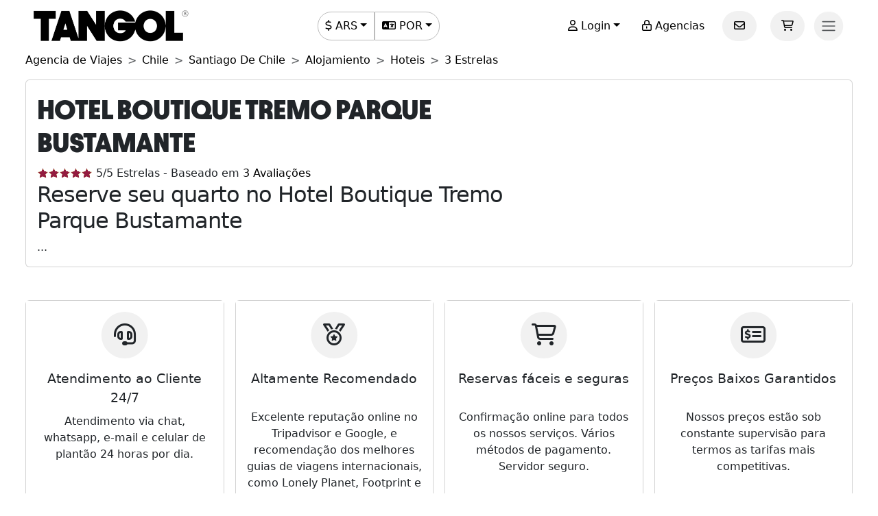

--- FILE ---
content_type: text/html; charset=utf-8
request_url: https://www.tangol.com/por/chile/santiago-de-chile/hospedagem/hoteis/3-estrelas/hotel-boutique-tremo-parque-bustamante_h_14701
body_size: 73383
content:


<!DOCTYPE html>

<html lang="pt">
<head><meta http-equiv="Content-Type" content="text/html; charset=utf-8" /><meta charset="utf-8" /><meta name="viewport" content="width=device-width, initial-scale=1.0" /><meta http-equiv="Content-Language" content="pt" /><meta name="googlebot" content="all" /><meta name="google-site-verification" content="3usAVBa4YldQr3V3Xrfbk-djnp7WcTrvpUkKm-ZXSbM" /><meta name="author" content="Tangol" /><meta name="copyright" content="This page and its contents are copyright 2015 by Tangol. All Rights Reserved. Tangol is a trademark." /><meta name="revisit-after" content="1 days" /><meta http-equiv="expires" content="1" /><meta name="rating" content="general" /><meta property="og:locale" content="pt_BR" /><title>
	Hotel Boutique Tremo Parque Bustamante 【Hoteles 3 Estrellas】
</title><link rel="apple-touch-icon" sizes="180x180" href="/apple-touch-icon.png" /><link rel="icon" type="image/png" sizes="32x32" href="/favicon-32x32.png" /><link rel="icon" type="image/png" sizes="16x16" href="/favicon-16x16.png" /><link rel="manifest" href="/site.json" /><link rel="preload" href="../../../../../../fonts/Avantt-Heavy.ttf" as="font" type="font/ttf" crossorigin="anonymous" /><link rel="preconnect" href="https://ka-p.fontawesome.com" crossorigin="anonymous" /><link rel="preconnect" href="https://www.googletagmanager.com" /><link rel="preconnect" href="https://connect.facebook.net" /><link rel="preconnect" href="https://www.facebook.com" /><link href="/content/themes/base/jquery-ui.min.css" rel="stylesheet" type="text/css" /><link href="/content/tangol.min.css" rel="stylesheet" type="text/css" />

    <noscript id="deferred-styles">
        <link rel="stylesheet" href="../../../../../../content/afiliados.css" type="text/css" /><link rel="stylesheet" href="https://kit.fontawesome.com/ed78770ce9.css?display=swap" crossorigin="anonymous" />
    </noscript>

    <script>
        var loadDeferredStyles = function () {
            var e = document.getElementById('deferred-styles');
            var n = document.createElement('div');
            n.innerHTML = e.textContent;
            document.body.appendChild(n);
            e.parentElement.removeChild(e)
        };

        if (window.requestAnimationFrame) {
            window.requestAnimationFrame(function () { window.setTimeout(loadDeferredStyles, 0) })
        } else {
            window.addEventListener('load', loadDeferredStyles);
        }
    </script>

    
<meta name="description" content="Encuentra toda la información sobre Hotel Boutique Tremo Parque Bustamante en Santiago De Chile. Las opiniones de los huéspedes y las mejores tarifas para hacer tu reserva." /><meta property="og:title" content="Hotel Boutique Tremo Parque Bustamante [Hoteles 3 Estrellas]" /><meta property="og:description" content="Encuentra toda la información sobre Hotel Boutique Tremo Parque Bustamante en Santiago De Chile. Las opiniones de los huéspedes y las mejores tarifas para hacer tu reserva." /><meta property="og:url" content="https://www.tangol.com/por/chile/santiago-de-chile/hospedagem/hoteis/3-estrelas/hotel-boutique-tremo-parque-bustamante_h_14701" /><meta property="og:type" content="website" /><meta name="twitter:card" content="Summary" /><meta name="twitter:title" content="Hotel Boutique Tremo Parque Bustamante [Hoteles 3 Estrellas]" /><meta name="twitter:description" content="Encuentra toda la información sobre Hotel Boutique Tremo Parque Bustamante en Santiago De Chile. Las opiniones de los huéspedes y las mejores tarifas para hacer tu reserva." /><meta name="twitter:site" content="@tangoltours" /><meta name="twitter:creator" content="@tangoltours" /><meta name="twitter:domain" content="tangol.com" /><meta name="twitter:url" content="https://www.tangol.com/por/chile/santiago-de-chile/hospedagem/hoteis/3-estrelas/hotel-boutique-tremo-parque-bustamante_h_14701" /><link href="https://www.tangol.com/por/chile/santiago-de-chile/hospedagem/hoteis/3-estrelas/hotel-boutique-tremo-parque-bustamante_h_14701" rel="alternate" hreflang="pt" /><link href="https://www.tangol.com/esp/chile/santiago-de-chile/alojamiento/hoteles/3-estrellas/hotel-boutique-tremo-parque-bustamante_h_14701" rel="alternate" hreflang="es" /><link href="https://www.tangol.com/eng/chile/santiago-de-chile/accommodation/hotels/3-stars/hotel-boutique-tremo-parque-bustamante_h_14701" rel="alternate" hreflang="en" /><link href="https://www.tangol.com/fra/chili/santiago-de-chile/hebergement/hotels/3-etoiles/hotel-boutique-tremo-parque-bustamante_h_14701" rel="alternate" hreflang="fr" /><link href="https://www.tangol.com/deu/chile/santiago-de-chile/unterkunft/hotels/3-sterne/hotel-boutique-tremo-parque-bustamante_h_14701" rel="alternate" hreflang="de" /><link href="https://www.tangol.com/por/chile/santiago-de-chile/hospedagem/hoteis/3-estrelas/hotel-boutique-tremo-parque-bustamante_h_14701" rel="canonical" /></head>
<body>

<!-- Google Tag Manager (noscript) -->
<noscript><iframe src="https://www.googletagmanager.com/ns.html?id=GTM-M8MGH5"
height="0" width="0" style="display:none;visibility:hidden"></iframe></noscript>
<!-- End Google Tag Manager (noscript) -->

    <form method="post" action="./hotel-boutique-tremo-parque-bustamante_h_14701" id="frmMaster">
<div class="aspNetHidden">
<input type="hidden" name="__EVENTTARGET" id="__EVENTTARGET" value="" />
<input type="hidden" name="__EVENTARGUMENT" id="__EVENTARGUMENT" value="" />
<input type="hidden" name="__VIEWSTATE" id="__VIEWSTATE" value="8gH54DUiqnEE3bGnLUwgdvWrvI2CMYY002PNx0ywg6wlC12y0ImxN2uNUyPC24vkIFYvJXr2xYg0BTPi9fFgW4hBDXxFE5EAUX9ZLQnk1wRyozmJloHpd+nD5M48ScNh5ZYvtpM8Iw0I2/zoG5fb1JtF51wC3fJDO+u4RimglMphnN52KHALWex1K0wnL3Sw4vo/7gyLfVid8/8A7GIZ0eNHp/At1E/De6F58WU/3NzWieta7Oa0PWacs+iVZ0anuBeRjxHuzSQ+yVysV1wKMnrJBa0S+SO2AuETk+5BNdcwXcOzQid2CtUpnRHuCciiR1a2bs9oPhAYJFIKXOFEyFbLGZbgNsVYqropaNMiLV4qZvx28ABxmFOwaWETu8da7gZzCCuIKWc9CatuTjQV/smkf5Aqwxh7DRJ4VRpayDpYLRBv0MbCvy+izr87rQ7JD2zgiIDenD0Z7TyMQ0q/YF5eBqaSTFGOOy0qAz8WMPAqXN4reA+ZhgaQGBzxTFuvRnJLaZ3Bt8xmRmL1f06EtrxbbnYrn73IAN1Fp6ymiV8COajaMIc5M7vnkEOZiPkLM3kJ+DGrSqB/NqRydXuTKOAzBinFGpo+XmKMlN4Sl5ilpskcff4/Y63a5TU5ukPfV6kh8XTHM6R0S98zLxlwF/jkP7T7qCnwd6V9Ib9rtI9kmyuT+4jKBjBmKGrKIiFKB2XHGRc9tfW94vfptvqUaaBwPX7iDFFHeD+Hxdtfu6deJG9h6Q4wWT5ZkHQkjLns9oIjhhcJlfik9G2BsnySID17ZESHyF1cWUZXDdytw9d85jpw+FFLwE0IW5cohRylr7NR3nkNirX5g5/wkY2yWQrV0nYTY/6UhpDtFuNg05YbtoAwiPd/MvZuKOWt6AZYVunfli0wvIsGG6sp+C4UpnKIoU9/Ah8P/BBcFtF2tuP7D7qEJizsaCf2CJBjpTf8vmcGuD1mi4I+72sWizT2KCXg9QU5r1RjOS/ETP3Y+J7zJfu0RDgOQ4SLcfuqM46z6tbO/8+urGiGoXHZIw6bYGTuTQYgJjGlNyEQJE7IYPBdjQvHBdurMQd73Z2qggg3DrxHJR0zbJx4LOrpJOQz05PGvGFpoXYhVJOat1t1z/o8YXvIbgZoWcr8oeNHKJp6qfMCDBiOqNClRvNeYsu2HnZ6P7jyEq04otpAXU+H0uj4lMwREy9vXMldUcobUqv+N2SlsXfLWwi4p+fVRRKEK3I+YXLn/iAQLhnWYGBX8NHfggo04u0JHdBiNlZQ8PnV64pNaiU0uz9ZIpEs7Zjmzr24t/EoludzD7TlKoNS2r5w2N+crHRLD2xn+tbzDdyPFJ5rXGoibJbebb5CibwsLWW1nKX2VsJLKC6+1CgasExRXd4dndOBGm9sx3xF6APfuTldn0/DM1mwouv7Gm1Gub5DH8VP2ESUTsPbtL2l9/wiWpsjJYxpDPEP5LKij1jzW7vl845bO8LnSfRdE6j9HnFfHDtfvu/gzbCnWUfQ2CM5yhzZycB3NdzdBMLTY3uW/yn+m603QC5hce4XlrACBSMBpz8G6i8KXWDC/5xItiscjLJvENvCdzi0pShX8i2gdh6WSoE+3E40AkrfNuT6+aMVP6qcfRoS6Fjt+GYuYL5oon7gYeeSyw/NmD1Kqk7LVtVz5BaZW3YBcW0e4tgMB2DJ/iNv/CYvlwWCIk8nP0/a50+wNQWNpoFT1QsQf7N4s7wsRiJ0AmsU+h6IJbOaRyseL1mO/g53xGGrqbxAohbn5wrkpAYDjcQwWULZADNWzFT37t6D4zyKnTBcNkuXQNNsE3rkdFDAMThPZOKJUJNj8CIVqpP4PYy4FkRMjhklkZASYbMsLJLO4XDcC8uq/uTg+uJ7JwSBKR4dfChjZnmddIeyLs1C4s4vs1IkurZ77e2RoyTD4r37g/194rHZt/[base64]/N2ww6Qe23BrREelNcEMQzNlJ7jIsrrywzH0pK9eDN8jcvfYruimw/ClJo9ALOL5cDHfxfWrdCbIBhuKrhQyzz1vmlYfSSDgYlNv5I3aFUqxGBE8pchDlpwiwusmrDmqtVkvUfTPzwyJGAZnyQv8jPd33sUDN6FBEbJ9xuOqyYgsfh9gx0UhEuBHiVE6XqltK/l37hv8KJ4PwaEBHl2eeXIottLXBe1rMlP140lKbO8v1hDlSio6aSrTxLqJXqQAml46W1PfjdUU2isndUJC/qaT860vv9gKWa+TFulF2WccyorqQ94SLp/KzdlRTzltof7aDp83v8c3eWiBOAKmX/gpZF/Fl7uODGlQrxuoiaoSU61WfhGKHrPghtN2n5ultk8dBWBYtqcqQI53sT7bVIyP3+a/JAQ8nB/yj5WaWZvt+qhRsezawBc7qe4pBzxFajkExbmTFohIPE/3U2adxMWtv09np7q3o13DQhy7vn6Md58h3o4fqZDsqpIQ7T/7VaLQ1dGgV2IPH8ONM2YfmWdyqImik/+KwuagtwH+yGxGABxsv/PIVCLdAFIB6raXewsKCjyIa1vpV800Th2yMzcr7aYkF2ow3eCegldeFf/[base64]/j4oNHavDsMsyuuiqWRJb08oY056F4l6dkI9cQ2nTpVOqYTpGSvfOhjGDcYH36NeGcbCl8U9+GqR1is8vu4mfxUI3jyUOCQ3QDgi5yLdi9Zo4HbehdRKz6OX0pDtalxtroco+IW1c4tBetcEsJ+8fZnNkIe2F0ZA67yQcL2FAQ6UliTDG6oPAwSWUKrjSp/Sd7y12OUzcAUegAfUpElhtrVBTgBgBCWiI4TPWbj6QZ5zmxjgY+nVsEvhZCERd87Em2M6gwkgk/HSV1OHiUMAMuMGJisE6qHyusFs18HuRaG3nMr9/V570uikLz7FJaR8sT8WENog+dD/eBuZlWpo4jeGhgJy7x8/vCbELj6vM6nVBfhI8sKvMYoksDXNk9dTOs4ZPFCYUXGlVKmNn4CsYh+DvRReHHssLvD4QjYvh553EdTETg6UtBqTEjHS4hhszqCw8NcVisw4u0klKJFjiXKjqYEHOpTplhYfHePanN9R7cc+u+ArK94RsJi92/sN1SFAN8XKqEpV2w526iWDFGVCfZr7sckqAVndTeUVQfdUrl/S0xIX7kqPJwaH5xWuBNAvY4iQ+/u1paz7lQJBZ6j/oC86//n+LZJZXfRVmWn0wvKKf6su0TkDi38nKgt9/sYYVV1btbjHXJXE8ZqVQA9WCmBs1G+cwu3IiQniPVAIfDRybHCobxoq0lpokVrK0XraJb0k4UhXUmoMfo3XmYm/icf5JFGmqz06vqhcVNwR7HJIPxG0lqcjvJOC4LDyipHyF64jx0Bhed2z+9JhLk7okfSn7P0IaLJst0iD6O7sijWF34IdlzyTTloFdJ27C7DAqR+ekuRT0I6YG0YJRWGq5rigx45tnsqP9hbpCOCXMhpuZLk1NOFMTMmA/g3I+p2umhAF/nxjBW/s6eSwUyfjq0SHD9R2GZ+aUK//Qv0N5XheOS1gnm8AZfOIHOBp6kDqe/ktSZ9Cm5R0dfHM4bb3zk6HoD9FaqfXxzlWVsuIirEOQuB0iVYwraacIAqPWtFudK7p4VNQ7hduY/ItuQCTvHj4Wf4iAbsK5JjJzBKPTJK4i5dfFe9lvkAN0zP9zAekhL5jPhTiDi8S+5ERgR50l/zkQRBWgBNpjRg2sNHxbDJN5tJZj6Htd60ahLYGNqSbVIy18v1+A09Mc8XjHAiNbnz9C+TLZtKmmKRdw9DglRht9W7Yxfp/OrWus3wdRU3E/wziM4FOBPK1FNlMJb4olDYsYy2gEdQQt327M+meAMAaPpPaRdDcLHg1JgAqNrAAPgiq8XR2HLnU32AUxjz9W+bEefXV5Nk0uJQEZ0qTqS1g4t+booAU8lawdu7S7NdugogXEQAUwJ2GxNnptI5op0lyEwkY60xuUay9tmW9qgyENObFW/tMuosz40IcWlC8ih39Zqv6B3gvk/Jg4jIAvH+oO8KVEpCQlKDR1VcwAgzHrVxpr1zk8y0ebKCfmuvjB2jNk5pEfe2TuLKEnKB/EeqUC7GOBvoCA3FaRz885/Ln6xcFMWeZAaotURYgTxGyZ0dMTRIa8N3QczQwWnCMs2Waug6vK/t7Aqvd8KVTbXsgcEf41ZiakYu0kIzmpWa2okwRdD/0WxT2qRotdzNzVaGujtUC5au4eq6bUljQi0ZzHpDlD9CZeNZR0P9Pcy0CDJG1bZOyFDjs4EWMDBB0FWMdc6KdNczHi40Khg03vzYhmhx1w2AHTKaYrdJOrZ0AS30sHU64baYHOm8/QKZvMTl52xuRLWkfcRfKMrFSa+PSuXhkEv/yOdC05mg3Y2rRXF/p6e9AkUwkdMDLLkXU14gFWGzkxPFdfT6uh1goQww1p7hIe+VNH46vv+ppdP+m7dR78+001mHuS5Kja+rAij0ha2+rL9y3sl964CkZJn7OkWRgWCa29Dex36BTuZJWvY2brAcV+ReQiqjD8/r2FW6yx1rBbM+3jUtBhBgZro1JsS8HLMbvzOC6ypvMvorw3+sUQSWvt0zOSLvj9ILz2HdHP3jjfcqeVE1SktVvDiCQMIb25A87dBSMvtx9q93qEnXzZccfyr0Nrrlxekf+fWyp3rZJP4R/01ZzmxQd4aYBGQX9lV3Glk9R2c1EsiQOQ8iCyUEVCmB1J/SCKnD0f0haJOMbM88FQYG0TpFF253yzqcHjEnu3hCHevZNOy9R3ZcwK6paMqFmtFl/g0lQ5C3sOYsmoFQ12unlCXWTUFvH/YxqMVtyS0nPfRlvDKV6kPAjFO+/unBL5asI3ztUD8p3yv0pau/N+jgPcno8UqkHsKJxs75dI4k7HuSdFMsijg4P1k9h6ujWgaKkVXQKKZN1kP9VqJLvsd98hwrEmscOW0VUHB8VhxAM9pHhclBKuASEMHqzklaxldzzMaEBfYI3i9vtAiTOJu2+QSDaA0m8YEtQYo1QVtWtd5QXZhnReBn+8D/BiOiFPA9ioegOz/IoRjp77YB8cYNue4m0X3orjST7ppJPHhyrFaeJLXZY5QzSqnhoskn5uo9ef9GIfDlOK+8XuJQqHbCkjMEi152HR1+RGrYGSF/YE4ZBE2ehuxMHcnZ0QCzzO+2e9oUY4Y+V20GF6slVaXexzxNoqNaUuL+CHjxUpHxV14qzqr+1RmoFIsmVVvH4E06Mcp+CKteGkw1IoAwsXw2V6VmqvS9MGGEqdjwATMCOG3AlBqyBmSVy2P8nNvZB+LHZhxd/A9jPDRaXDW1DF8z/qLJK58yAg+2X6drUy8MEfgL9VerRTzx44qcACM5HSZv+1D4S+wqPwcCh2K5ng4iYc6G87yJCYWOuALSDb+sqf6uxF9XSoiBfIBj83ve/5mPZmZbxqGcLWWkLyKG9ni3a4ANlg78UffdwFw/1/VL6ppQnq23PleCprOTQfr3R06iM0pnecMfjbHWHOy9yBd+26iNtj1fRe8IKF9g4Zb4FlCUViAivHAJXoRgpSAMXAD1XIitQr6RxrAEzw6pUeZPDoxoZ2zPsifKG2Gx7zZyOZy6f7HXzw/BtcHARUIExoNiWOh4T/2hd0vIL2NgSZRPk0g6Jy3E8dXJ+hfzCMXP+a7vvdJFrb7uaa+nBlErDgRp/GsqjJdAN1u3zW8R3aJwCDUXXG7HNQ0N1wgY1B46XeS2uu/PqR1kLKWkoHuRStlXRBvvs6zvHyJ7LLSa62YPeNAoAPgHqvjjei73PeqVqs5j5UhRrKViop8t8utXF3XtBEV6quqbKeW/MeN52tyIRiJlmd2n+aXs5cRH/BfjBhgoo1w/[base64]/h65ShUTRzVIpTU/wY38AHInEnXyAh1i+5I8Yy2+krS5CbwyYMujzqoyusOTcDW00Y3BFACBPVHrZgaZHjqlTt25gv8+wAcw7JxQld+u/9ACOgMUSYEvyWLYSEGZWzFb2Hb3R2zkYofspCo6HOzYxgLNvKI23dFFxbzpIJ+XWHxU/ZFVbwqC9W1Gv3yBmGvlES9e3pf5G+X9SUdl3s1OHQ9rs6LjswztBzsgMvuofJBHPJXqEtCcaphCgKuyZorbjVzb8Tl5n+QrlnNm670fVECC9Ha3y7U/3XET5FIFc11duouKMxnbDDESED/[base64]/41vWj1kYX2M06Qz4bQki9aQ/VGCpjygIiBl+wvG8QvVf5lMjHjLqp1m/+rhg4ynQ/Mh7vrSqCrBO6HbVIfAIJgZJflk0R/bKZZ02RKSDn1mfKNBl4imr1TkRHnTXGk2Un4xb8KOWHsPUWIk/1KxE5ila7Uh/RDZ4UNKUrQ0zWct8gWFEdDgKtpyA789iC8Y+w/2sGgL5KuN/uzXSN1lTmBXc0TAthzmwTay/HqUy5zmfdfYS4BeiwR1UzRc/mw6m09ffG9ewnJo9dQgCqvO0CiPWA0yQwTuqGJpM/QJ9ewgzOstdb0mjoGtAUS0uON1BcvXgZeghF50gnwvlvATirQz0sqFlmr8XWfr3qlJqP2ScFIPZB8W4x8pcPJmNv572ZbxQvXvlv9APr9m+gKPgTxIuzYaj4fy3Drk/jQXREyg5944NWkIZ/rH5eO0YL48x7AvpQIyJPgrpTctiDUDB6J9ikZJEPFpOQ1q3E33CiNeBT/Y0qW1y/[base64]/5JJffl+AdMfOvBcSx7W6tsePvWWKvdg+mD8ZkNjDYCkdUUnRX2bIBslP7nN7AcIJXrRknDcPi+cHzJ4Xe7385CWPwCqwhqXncgFaVfzmHXNWeUkS+2ONwDHKzavID26LmlIqQHnNUigkxThU/0jUnh4Ec0qxplU4xz9Jwjnb394bDfGKY5qwOy2zbKQt1/PY6Xk02clBideWkJBxZ2o9RmuSt7/[base64]/zwcisfiYF+WcSXwrF716Fl8elBjWFeQxnf/sRRiApD986WNfogcK60KbcqUj1J5ymW2YA6FaHy4Tk7V9olVqLfejg/Uihz6dCiVrm0xdDL9FYdeCfLDlRGp7uG/J1HeNqsnE+xUgB+89N6Xt5dwJh7VJkifKrDjQZXzyGH3Wwe1D3og4CQrqwZxWLzQgIcfp94Li24bP37G2Kt8thaWSlHV+p2Mt6gCi37waJAJuluaNqzDguj7M7LociKRzzCl/ghlukhq9BRax3osr7JscOU7u+DnGBn7LTX2YMaCtNWStb7BUxB0FLg2gqubSHegxkGmsVDOn0mFHJtD1e4RDiiBWo0xBQcuZE0yeA9rhvgd0OeWl8JPyxC8ztmKiCwm+5K3tRdT4CGLgfuYchsU1IovPJvrXZ5m0x7/DVDjeJ9VtVjN46S6sSRF/KnARzclqUgAQeed6o+Yip3dFBlBeXQLe+ofIk8FOl5kntgA5vhJ6wFUD8AIJERn6/73qKene/bSyiEWtpw8h2I5qRNB2EITIwufcE/HK1sZuMK/sFuZanH6OmfAeMfZHd0UuNNAagwaPGO3PpWgLGlnWvT8sYNiJCEigyuzdWs6daeePH2gAaI6mV4zC1t80o10hxzenoHblbx/+6bBd5DLvzTYI9yFODWejH+TLAS32NGHjPSbxrUF75VJl573PMAU8IC3kvH14DZ6OUxRamMGz4sBaDovnYEj/rpPG6ulmP+cgEHl8NwrMlR97bjseI4bb7bNYJ49EWTs5hB1wOTCvUd+uSh4nI9CfhvfuF2JyzyyNnvk+woRCQvYKZRpPNpvXiEniDBuAZUKyUwSoexXAJ/yRy06RnWhFoeBIQqdsTzX7ov6L0dS7P/do5H/[base64]/0/x8tcN5edPkwjaap2YkRSouR9JVuRdh5EWvKyQh/wWfu0/OAWnL4opQ+i5PQXwvfDQ7x8+a/Tb9andNxF1x38Y3UAywvzBO9cTf8Fs52fDbHgipNW/FapvCGBHwnVhaxwN7eMUpBoQAHkDfUfpmujTyd0HHjjGbOePUk8Yx+fhGJhofbTnfaSx4jSmM+jqmfAZhFuTMY+4HAvtqNRyKIhh2ocPfu0gvcMERLqvt41bLc4fcwjTa/0wZm5f65d3A0Jp6epJS32pS6NdgyEInCOsY0mon3tUPL51R33gQVjoCneOL3qKsdQcpamwMVAZ1qmIC2bUNmiaNXqs2oU6VKTre1ks+/VZpsMBANCTQPkIIihWA0M6u+Co+AfMHLZjZSH4m6oS9TDHn1b0g8dzI6i4NwaqIov9gANOwm+pXpfwcO4fqWuNto0Ow/THeW6haQq/dMZdq8SjR5jc4HMAxU0s2UkHgT6rfXRAhdkMtDyt4MjPlTRVaZzoo3P+1K3LKaXxjld414IxHA7jHMLOsQsXAK9tF3ofE4kZOCeVmKdMri2D9ei/kujhTpwByrFHkLQH2JD5GaHScB+ww+qTovkVhXyL3LYWKYnsegRpptywmwVpI4bQrOnzbCH3XhLH2UzPhoHoVA6mTDRqsShCn14f4P/camH9rsWG8XulbyaYW29KQxRMFzvPHMIoRBL0SorPgyzms8OPbmb+0sPjon1klA4YxeHLAo1Fy0Gx0dJmiXxIuv4d/[base64]/GDb4MuF/XL6D0T8t5V6WLoPBuHcHc4qUNhLHoiAN+e1CsvjbRaAPD3sJpc8Kgh+XpeLBhqWdxEMAAil2q1f7mXnEg+f2nkbW3OGkqSFNH8smUvuHZD4ayGYu0BlzqZMU8YQuN/aIC173eij+T7yS2d3ze6MQPYlb2MLwJePw3yw3XCf9pVZCP8IVNsjakVt6Fbztk4Tk0vaxIhTumlKnBzc8YwI6P4eI3SqjdCTgxDMjdYiOn6ezk/BVFEYBGKkPuCiP/v7m7GacjdXWoQXkgDOILPuLleT7yF7k+wH2apj1wHykKJPEusZO+QQxnJsePiNo57wZuCmKlbLr/R7/2oAv1Bws/3RWneCWbW5tVyq/lUOQP8EQYCJeKlGJY96A2s0VN0AhH88YfvQjcaUxeowoviaF5J3Jajn5Vah0ZrA2jLz5qKkgqtsCJdkyfhs9jFhNgRp7Zbaghglu5jY1VTmQUKWnOFt6AISSuNcVrghw65KloRkLMb6LEtqYLQekZ6sTGjqUQNoaQ8ac3tt6vQYpfWaMFViZ50G/V8bBUoIFeVqFEucK+vaft5KgIpJVCmACtDVNQVctWgVl5JlCo3+AUNClSBpNEFwqpWmBFMuCaLySFy8y2LXHqAVEbIoqs559BjZp7lf1p5b56jttYj1AALX+yVkgZUP/gULKh4NWQOnpsmsxa2H2yV9MHu7YxF+PLONaa/9A4rIMp2g0lRE+CsPvDy6GcjDZvpy3nIPDYOnPwCNUyu2sogfTX+qxxcftlotuxFEIqzNP8bJgxdRTY5jjuavLhHYwpszjQvLDNnq/U3xEEYaqIpKeSkbvwbdTRDjhjZyBUxb0sfXm1w9df8ru6s/SGpqC/cjh+Ty3ZNgRfcvc9r/sVdx8PhvsH1hb0oU3yQu6wz8pgMUMynqRdt+RFhtY1T6Oy/dOEOBC2pMqIqG3tvemKVoBTDdkO/gA6/jpopXAasp52uEiNsI2ZqVC1AHqSKw5Ncp5+6ZQacGF1D74Fjt8zMc9UwB5imRpa6lb0YhCwprH/wQHeRBjW2zx6HwEvR5pZKPqrSDCpvFEEddltrTTS8ZUyu/nzJnP/sSmiwcdklXlm/Fn2oS3AU5XXuXikON6nPa+Yzh/j853IqlFV94EJgFcGE4yDEdiIo3z5XGYR2yuVUTfD28c675fJHCVgRbiqcFD2gNZB3AiXR+/65IeEh8f61LmgrqTNx5wYobrsdZH+mXGAnyXy09v+Pngj2lkT8M5F8CX+s4OCr+a7wX2VvCOU3q0aC/[base64]/bIcRF55PS/hSBxqP5e6paaohIp78XoyMk7/6uxxm3cWwJHMWn91Bpgnb95EkygBV4z2s0/H5EWAisZf4yuOV5QViFvE9lPobp1wNyOl30vdoyzqsdvlfoEnrVDN9FSNtraxqgd0z6glEZsw12CM8bVww1BJgB/wkJtQmkF3Ss3iyYx+SQPQFYek3jkOLOTgf1ERC2wGOFtOm0FB/FQHQQUZl3IPn4BA0okU7KBJc4itsNfUE69LNcjuXDsRGz2cz/HTChFFj5/9kX7X26iZuC2baq3teH311o+JtXw49OBSQjBgY25rN3+q/mgve+qot+yUH9enuECLgBFoEaDK3iIdgpJXjm7JcNLYGQbsqAKlx9bT0XyHZSG0SeBjlDGF3CMBxq70HsRKjYsLt30weFYX+P+kRCLTih2PcefB6+acnaoZ0aPGl+X11SMtydyPGDrogLAaeGsHk4q/V2FHj+JNZspNfF+hca9cl+jPk5KlqzsKOTes4U00tthzSmT7HXqBtv9+UNZ615D1raTBYEnW7Ys5FM32ncIXXr0dHo0SsXnopakSP0eCkFKromTEDRULQXOWFBP1JI6W9/HNF3AyTy9s731vCNpcFMmPG5rv2Nf1V0Cub0SNI7A+aHup8GNtB+nv/[base64]/UPCE505V3V+WZMJWxFf0pLRXGoaFrc6lgHyaZ1df0glIJhtDjJjhbLKbW8xN3S7JzHB506CGS4OHKr8Yih0Y3UgW3hK31Z9EA5XDjFfHE6398aNXF/k3GerGnUzXNfo0W08VVYxg0gsgahq/dTg27FaPj0R46MdUC/8rLfbCOZBKyevn+RYH7Ir3/X3Db0uJy+VWkWtyIoZTqdUEN4FmfA4hM0m34tURJ2NmyyuMBZXy3oFJ3cXPO9IOV0cI54AH349EL/42/TMOAUOdunXED/66QlTBeIv7zvaYWDa1ooXudQvsNl0aUW9GiQGiYbVzGQfbcrNvQ5K2aBxW0GGDBzDkTvTsZ449SgNkJL4/TfqGsd9OO9LxuZcEve5ejikULBmXWPMOwifL0Wway6irrEA3IkgANusFcqIhabV0P9Bzj0/h01aGa7exaZhl56JWV0rKXTeVHBPYGCB4tFCSFw60pnH0jgNVpFCJ1pw+NvL8x2VYngIQUj6jzFiSz0ssecnlVLeB1U+/Sy5vAemyfaXEcI3fj8P5iqTBnvB1skry+5w/FGRHqNExgLXh/V6LfEmthiDawN3XJ7VqURm1C9T2N8UcII3yeBPtCJg0yDM8kADD6iM7uA7zpI+EfmKUq4yneIRKCkO3V1j7ZkFGLpp7KFMkDvWN/9yuN/TssYAJ797Mzcta1PBl7HFIsWMh2UOnSVj/VQzrv+5zYonvEOnmeC1WD2IGHGH+B217jwNTmyvNqF05kfl2JCFAlox0k1Jz+sqP7YQC4hG/ANbQk+QuSCdsCP3Y70IpUDtaxqDOquDvl3/4SzU6SVvXMdxtThkYxg6yQmfr50O63I0BwEzYLDBOLiaZzhWBaBsFHibpGhpk/[base64]/1HTZNtp5LcuUeHIseBb4T4IEuHmtBSXwh7oAX6ySpN+0n2wU7KUb9NUVuAqJwA8IgW/1pmxXA7ujlOWdARfH83chIM6dp5xsj82tGv42M7kX52HebFuyVZeS8Ov4YFXvi4B3jdFGb4esuMHqr8Uv0DnQYg+fl2iP7CoEhJt/1EBn1G9G+nIOMPyVJ+pQccJ/Ag6lNAxgsutnpjB4lHkgHC191OGq+RaSRNUzhBtvU0Yw3tbyc0JCeO9l/3JOdIABgPxIBYBBuDIJO5R3yoagIsdJbJ/DTg8yt0CE+qZHPJ2qu8hTKtB7jPnq5eY+wZKjxGk6sBTqnw+7t1u+1PhgeBV8wcSkph9Vah/CO/vZQmvRc0N0DXlIY13UaU37M8/SpfHVxZXtr4gUUiaF8X0InpKT1+2qpQSFot/4NENPiYlOFFd0Trg7+Wnm9TQYuNAA7TELeSHH2/G6x9XRhZKBzylcEwguReqVhjWmVe+LibJKPqtJIXnu+wzyc5TAfVAOZ0N+0sAvz/JvEeoJcYha5eY/a0kVaT+tIM8MyYp6eF8D4nFbxaG8hBAmbBU1XjTxfOdddYhJXdCjYlEmiFy84G6FcqVMOabxXd71Uh+SHctE3oevd2GT751/atvyb1k1kg0cfae7xzPVGxYdqDNkACnyhmLjMPXi6sQJKJ+qWoPRCvSTD5QWCprrgSPhF8qWA9yXSSgSqG4vjJvZG9OyoNBKN9goPfmRCuwI6cN4G/LTKzBgAuBdCgCmjuyO3YqwNNkgu+MEcJ52P9k10emq5qGup7Oeut2cDQkacEIyLIbC9axPp0nAUNyHv5dlHpHVvGnKMbTIHDUlzqXLaJDght3I1fkkf8BxDu6AZwXPM4mXmQsX4ct9onL8loEtMZ2sUJPAOLgUON/Mhuq34flDR6JZs6vn5VwctEGaBa8r0qCTT+bzMG8wdB8cLVnfakctbI1GoRJ6VPtBZz+ZgpXiarTvxkqw2Ee1GYaUX252Lkug10svqiiyBrInfWmgV/7Xd93KkSKM/paxH8oLoRRrmlUkBaENVyRGLX+Ob0V4hddjOTo7rZWMaZrXEyQSw7YQRJ4cvfh0cipD/CUBG0SnhrvLdZ/K+N+Oh25/FBIGQ8v7/[base64]/wbXV3MKIMUJQMKJE4it4kof62l7vevzPm1GU9v4ReYqzUadqRVddXf/4mFkmp/CkaGx1OWFnbLmxtbe4ZN6eloR7p/JF6H0nYJLyjbxAcByyFIiWNCruLSCPisOKiy8G+cAM28oqhvVU5blZCeY9Oo13Ka2xxjmKFs0H4jf975OAvUE2s22XNSxF6SWHtUtR/KU+FToKkodHAcYC8sLOGCakV3IjND4gG+6pjTwdLBypz6v0eB16UzJZE3/59elY6Mwlwt2+YhSKDa0HR6OcvF67dZLkslwEiHd8Z6vqElJ/Rf36IcVKby5hIr0HuLvT8Z6U+1OnTYpnI10kPewe+/dojCt+Rpno7WXb65VeH9Fu6uY13nUan/U0fPtBMlRdDS0gDb1BNDVxh6Jvk66WFKob1XcZUBz1UkH5eW1Q0pwZSIsSKVhEqO7LEQUdhOqZeStMs/anjTsaLDKU9M0MBbd4zMaj0Ql00mVCNY/ullZ/TEf8ILvFhHL3ex5jr1NsIJd89AZTiroFam8gR3K31Z4Gzf0xviSLeyUH2c/[base64]/O8t2LIZ+BTGNZvcgz6xu5hMuREUmZ/6wZjakQfVumhvx1punoImhKjbaz8FM9A9aSPWmP1/J4k46kg0i6Nd8BL36owsvblUM0h4TsLCu1bb6zrj4E9mkdBjuiZ7xQDTL7cS7zjI/PdXmPE1HbbjKnMilWInBMhMgciHWZr4QhS6F8vCJk51ptvsylXGXt1VaplJBJDHyQgaUcp5gz8UYOTqprecbsnNGUtUP1PebPl813ZvX9qkybnjz/FbknVc12V3LWNs6+5MEixaoaiXh/[base64]/8VZagNFvqv9OFybstWO5N6n800PeQDBwZ21/qPS64/W8qdJFz0vn/pF0pvX3jz9PNeoq3Enmhh8CUGiVFdJYI0Igd4+wPZrNK8ifHxFUXhtWFxqE2GGuVc3rhzk7jOqDPhU0V2YBbiM/42oVRoUfw5KBtr1syA0UadzfpISA/htDhAuzj/F1MWjgxENARsoS8pO9w+sWBB1QlrvbSVLvmdyPyrjJqYL2Vrd52JNsOdGfAgx6CS2RJTfFXKyzkDedsD8uawrCowRnlcd1XsvHcqtuWxOH0AqZsaIybct/219CEbYD6EtMSjvs09zhMVrekCwgXmhuw7Ge/+xVXxww4kHyV3JNrkaKuvWY9MyCR49is+Jn3PbEIf0TkR0AF9jOFqu+t/9xrlHTjVtCMcv1l2yPEOh1AhWgkKb0JTccUue4p27q3Dw1gCAOKJqElMFYELZcbL6wXy17Lfb9XYPX9cVbQDglmnTAUx7tOZ0OArIoFl/s86i+A7FAHWaPHoNu0o7hv+KQ1DpkAkOJtSNRHZhM5SaS+OtofPgaJeuxkMEfSSkWACil+AdUg1gKpfI27bDQEwSiy2tmjCBm85/O+zVWMgQC+9AHu4isLsKIf+TYrw0AJkylRedMTNRe+Qr8gMzQKuq19E6XClnKKTI1zNEXgbsplnXDiVQG4tuFdvFwIP9N56frqhuQV1+VkvQFH1epN0oxg2RiY7rdQBoWKzAPafbavGyJ/U/[base64]/Qh4/ikC5W5HyhCJEd5fdhCEB493vZL3hEOPYB1n3kSXku8WQxTdIbnxikAMs5VFJkIroLW6ywwynE/neBHOw/pNstRCkEuC7Me5jOzuT9f/qsaswMPsNCM6gGoXTw1rjGCaybvvV2eEPNxI2yV+tJHP86XrJTi3V2rGM2pGj8kif1iJ92fpg69KgUzQSN1BHGeEF2piBKupZA+dwuG7iTSaRH7haAU/XqQGaJsIKCyWIZ3c9bOmAmpN4yY5RdTQNIFYRjgJRU1R4ynLaAydRodFH9TSlwpSYblUFopT1hVdUe5Ga0G4vf0FBD5dv1nntRirfnxE7R4bAWP/Pj/h8LOv1TTNSSWRIUjdRCBU1MZoqoVl48IqOcRlPnHgejRKAS0FfLCSiqPgja06i0+HduWlc2ymYYn0pRDALE3xSaQlBeMOIfKkT5ehMILt/OcEu0ZWm8U7+EOzmDB9QKFYZQxk2J6VvQAJk5izsaZZpeV/7523QtoHa79Gj1+fqc6C60rrBdEkChy/fT4MVarOacKnrXjnspG6JwMHzHRMhG35+cX6KDTuUBuuBLBv8RSJmTEWilxuLa6rdzdF8v9pUo53/9cMZngAnF2AfOXzvFHQzhaRqrQEs4+KMME+JvyEEtn9JEPGrsjp6gKJT/sMoKIVir5ohl1yrhOB5cLJCzLeiaPDtnuxnUcErKaV6UzlaRHWGpBo1iJYOMN3WJp7sPIse30EfJXCXYm/q2kf6OEDXj7CYr/kWvVcpaHXifheWTN6RlJCRxnzQkGlZ1iR3dPuHpP8h7xyihsewAnpJ5I5rotcx8qBrWeXNcGD4jCcyZB6MBAnaxEHXmBPMXRBNqIdTyvV91wSR1juWyp54M42B43EA7+6epsVdT0+Mx/bNJUhA/Ry25hA3rxCja2AmBwwEc5gYtg1rR570x0xLI7OuTmgepYvFNc23Yz1IlEF2ll+6BdFnYssoMK2c+LBM0UE7l5tFrz3ixb/gGsrNf0uwtjswiOCI9xyXnJNaezBCF1IcQiu4r2/mUD5SEXe00lKBwyv4bbVHTDoI9CrCo9auB0tEIQWnUQ/M25UvAvfKFFI1t3Uk9r/MktBpdvx8FNHIZc/tsBElmNo3+e318bF+3E68Qvui1zNakKaRVCacp4qvUjL/KLXBW5Ng/ZeQd6t5AlhlX9eaFwIcWZFW3q+RVz8yf3GL/[base64]/3VzxSUnvxaUitk2JxC8YstMn88sgJcWc/Tr6nObzsMCCZTty6lfE63Jcceen0Aa3sFSAk2wOHtpsDjjeJFsGJZU1hN8mqpapIlvSZIepH0oMio8tTy1TA1bkux4ocTJLOkM3ng//DKPkaGYT7X6dIWtIZKBEzdgwUt6ppNQTj2iYcLUhBHHrkVImKnw+g9VOiBjbNYLYuu4XkkB1pkNAdTYKf70u03X7PeNvj6EF7NH944fzquidPKrV89zV7dY/mIAUyOGOZFyVneHmYvSTzQYraguU8cOwWefVeBb5tv4h9VxlHdmzyGqOK1Fl/+aQG3iAwc4cTAgS+JwdwWvcKPMlCoBhNvKmq1z3PSfqpZ+8gSIGLsaxJTWrgVSTomLcbEKhM+8IK+uUO4d4Y8BZrMgOEl0q8lCcfsiZ0GUQgxvskX0i2DVXEhe1PaoA0hpCzWRLaN/86oNsxwC2iWrhMsWHxNt66r44QxmOHT8XAPrJdwCJz06me6S0wJpvUxfi4L8+aniSOvJjQgoPNYGboFtRyC1/TMHjuZFN55ESvz0cbNCpzMBe9cgfOrEi2dnjLNlJYCOXJuSmxmVMu1k+bdknytVNh5l3bV/IWs+2dWSWld4qfjmoAN0VVY/eocfocYDe98h0MGwotcUUoxvpw9QJNoMxxVAO5mqkFEC9F0xPnGsCe+wMpFWX+euokzKr9Z6MzhuFEmXZ9PZvPqoGi74ajxrq+KLgFLK4FWTjO1E8m+Wi0x5bRoK+EqMZ1TAdUUje/phiFDAzuLh0zrBmUUfeywXwmh/g2+JLBMHInnAggwTkJIeIgiDX2EjIDS7AGiyO1oEfCIA8ZWIOs+TyyHExRMfxHBj8fC3O7autSDxL2niioZK2IMj7+zqGQ4GESE3idFkm3/QZ/NAjhvw6CLSybeBRBrS+GHT/VUIXQLbOqIzLt8JDGDeZ3hNXaefhPY+TsNyhOis3PWqqWbAJtBtB09vwdyQTkwe20X7X5YN/uUvH4eoOm+SOxuDiU3M3w/FjiEPuYvHulqlfnguSAcwrl0OVNS4J+D1V9nu8/ljUpTf1fGiA7OR8gCQeWnWJA86vQlSrHgWw52f3aPojMPusA2XzQKMTpvs/2JAu2FS0ZnNF6mk/[base64]/a/9UmrM9J36AIDj+vrruedcid+5Qg6+tSx2luk6y8uYi4NdGGF0HCIdIzbHCCv+wC2gggRVYsHZtgfIr2MMvuncuv1Y5JlwICfLsVBagxNEyMF3ymbJK8va6ANf7ZBZGUBtc2ZE7pJ6DOip+uJ1oqXdI3LGha5WSoD/p4A+l3PjuOKdSQQIwUaiAe+HoIcEZl9MtY3/GmUkCsI2RLhXLXNI7T/ODJhZHNhcPKjvSwSjWonyZIN/gEjq1JgDGIQfvH/KD0BPD3uJGrY+klS2vhpBgcrVfR/BFI69JmX7jFAy51Gbwlh3Ru1qt4g3gT+tHA/22zxbU6eTgru6GbhP7wVi9I2A1NyKPcAEoifckWOv7ORczqgtBItnXnKKDeCNurEknv8CkkL7zYFLC2kSuM/MXYJSqLw/xBEjqMctcYE4bQ1Z0YE7cvBvL0cIqpUbGbFt7dASY4Gy61nNji/[base64]/3BFipltyKsxJZPiVzccoELg02P6Et7MsG0YK9v4FhkcmmF7r9RbaPDN6ldgKzIsYGnUg7CQPf6HYFxrgQTrL0mlMXGLFZJx6KfbQob3tzl9U/BfVIN33ZAqK2TCKkOgJ5U0JY8X7rjWE8quKqefFR9Wno90CHcnWFG5bN4CeweF8ZFcxsUSgwpTBM0ywWZzGWZ6y4vuW/6WU51gzz+gSj2CEeaWTlzUXPvVXZf1jPCTMYfwJpRoBlC9gqbnWYDjIc0EgPsiu+XsF5hJ3CiD9pAdQA8qIJlBNmyvh9dyWJP//WPiLPi5RD4aJ4yugcSqFdhRqRPF+mjyjAzcJrvqgIIaE32OEIYtXLliXGuTh2LTw8jQ+tt7hw+ICI1kyk5vwvfQ2kjLE0NoUpZRb9ovw7pBzycGmzdGTsf2aHIMNC/IrZsVErH7TYSg8Da59WxzOHbEMDueOCkfyg9c+GlkBFcLiUnXVLwcI4YVXfEB0PAfYUIJsauQYnvH7EuwWgIFK2kGJhotMispd4+XcYj195/XkxE4nvR+cfqDjBccnghFUAq9eqOEOzdtwpOJfRMBzL3/uQHVodrGOF3XWMS+YAb69+cqB+1J2aPS4DAF2/7dOvxtnzxid+i6zqajKkJYSN64sZN+BHoXj1y4agEAS2xpiKG/A+Lgy6/tycoRK2a+2/Lno78HnmarvArxEuhfgcr0acDqP8+NnWwAFE26SyQA3Grcma78jInn385pue5LnjcvToNOWjcQtByGdTTiCdnf6iXqyvzpN/+Vca1IbUKPRVamYyk9aANflPLJ9hQA1+gZQFwB7LRCz9QSb7HJrY3NfZ6EUdy584gKd7ykdEXmDhp1g0c+phNGKNtD36Jp75e2pVNndW/YTG0qI8pHpFDxWkIJ5Hd++iWqtZibtyTIHVBa4oUk0UICM9yh0qYu/ITFAtRa3g1qkqQDq0mq3Cg35psY1vMQ1GmkPlvwkftWx/0GfwNnIXLp/7yVd9pNbLiHO6pOjyZbzmaeeecZdxJqRx3bh3B69sGgAp34L6S7fLtULIpqukkLDR9YV/oMJFnceD2DKFiLszPdIPnB4vlFzF1Zbxl2xpYEsf2lve4wM0UKxmFUdxlRH25h9s6I1QZyBCVEIZKmkGV9hb5AsojPAbPHl1PEqNw50BHx25ZSXKZ9snUsj/[base64]/J9qUn7jLAyovjo8YymoTtQYAL5rDowC9mr1oBPPWpIk/8Psa/1xFLRMnmRbNw3sXjUehK6S7hp+0WTvotbsfFYBxqsqWLCyoclYl95IS7dWXy6VGzznNN8Uc1FKLUkjVOdaoozPBm/eovHPvAAoGQqm51sSFMH5veuCRaFJSQUuewvWmGv7SynivNRT5K46smvsoQr7wyEjdkntUsSKdHqseF4tdD09Qx7ddmBB/IgX8xiQO7utSO65KsjTrDe57Aa1y9PBJmfjzTBAQCQRNOJZF6WI03kaEDqBlGyknhokVprBuhKzb1l7ZaNv2sErIJvsoRsu3U01tny8NLInlN90OhXO17XToKVY7zP2XxgDoQoGsyGbPtDwP0/uhuc/XDJfdBGSScaAcDY+MgnCf9GpTMc4bR1JNyXXS0TZPk1tIP3S0mrh7OdzvrjESW7xYYVp5lTuLKr7YJxRDtuFpTXfl7znch0lBhYragdEF2IX3Vbjdc2YJVYT+rSew3Bq/kYkSPC1BLjQI5klE/Eyi8rIsuvYudbPBxll4mFfUxhgiZrEZLkF0D/kFFYrFoIzRBGF57UXT2UmDcQlM5lqFW7adSx50rK+OTCEGblc1x1a/QGiXMWe7hH8Kv+nLJk7Tn8HTDg6fUyfugkC6JIA/xWgKZPG9JNu7kYTOzEspNFFsGIvSrY33xH7GNGbunAIv5dAUnV3NsMY4H492hEDmJx4iNdBe/p4Kuuo2n0hYhgRTcvfXTfJax9gRes3BUQJgWi+tdKY57Nie3oEEisQaZyLPHj/9+FopgHNvF3sTW0wu6sx/vV/4kPHtpVPbJEAAH/[base64]/kSKw3XtuRKdr9czHwAFpoo0jlWFuoE21uwEao90MZyncEFFwoPOnK/yRk5yWrdPVeqDpWp6Gww4Q7zCPCyFdKvzCAIHRuXmzFpF43o5GyPSwytGRoI20wiOWoGQYaGAdWT9kvdlWzJB1wl+pk3sCCl6atOULLo4Am2ioQI/NWkAFzLbvSa3tE4fQ5SVyZYPpgYn2NdNtHqyLw2QdOo5gSR6W3KsYkVMWigAC/WdoRJOoYeTFgPWqlfXeMhFvlXrPK69QQEaxeu/jerlJEY14BfAziaTTGj2YtVeobXik1WtRd8W9cQfqWx8jWERRqLvVCRo8/YliHPSGBD3a3jGKVmTAS+J4TEFd6G0FNVbD1SQ0CUgLzFiUclh7RrYPlCdzzVNfvVDSy6saaQab6t8ZqCxpPFzwSHM5qL7gE2cZJ2bBIb1cZyPyQQ+sbYRDujGUiJlNNlZ5yZads99X4mkml2M4Zv6eSn1XXr7zIm3YIDQNQbPXtxLpztguKhb4CO0k/ikGl6eXviiquIa+Lrx0Jn7wtt0JBJInqrOcH+4HreUCXQL46y9b9+K6XPA7pY6SwyQuQ5AxK0VaMvh71vQSxpuOUZf6NMnE3Ahs8/S5hnYHYWMPTFsP+jhv6VuIX0DdC6fs6idCteBwGnb48gZyR0ZIaf4SxuXmlfhugajdL+iI/T4j57BlNlpBn0F/l+8r78FvDiuBC9VEqSFh0EUWe8cjpWaIjDQZO8D6+KrdXbr7h+tvF0GYi2VsvYvwd0aklsNfhbD36RbwOICcgEB6ai/vFU+zNnxzzu8Iy0sX8hbWnN19OFOS6gFRNyJa1pNcybhE467hVtdpqzFt1kd5CNLuFyqr2rjBiltkPvR1AolGRBCkn860W8Y81FOQkX2DGw0JYQsa9Zq8GVbFdJrLoQ0XZnzp1/69jAP1jA+3m84qiS3l27tdag7OKnMtHnpdYj+8RwHpAbgXmIPD3hWtCYkS4tertxz4lHkoHDyE7QIp4bQeYN7840a16jxi3oYWvW1ezmj9uygA5eRYWHVb9xk09FFH/jlNxmfu0m497pglB1oGp2KvRbx9x44RZVcuLNERb59kp8ze9RLyXzMRbaVfi/cMHE10xo2toGNd3J02Pi38g9Af4ziLwSjb0eicKPsU303ni0RSEEhWFznVc/W7N/lAoTY1Xg7ZedDb4Gr2TKJpUew2Bor7YFJTAUDOZjX/znkY1fTUT1HODNn3vPnYvZA4gLlRGO1pt+dGy+WIYC4FuY742CqnMVr7rSF1Uy6JXtUG6rH1+UQTC85ZnLlUa9RMnXVEaYnUJyBiq5WrXQubkpHHN1CSrekRTG69SC5oXhMU0Lf1m1clmNQ8M0Iif7nDbc0ca4ik79tI+swHmm3bk5VYO3jIJYOUcse3/OkXFoVhluGwBSrUgyy10+IXfQoDe6jsA821u9lPz59V2nu2pig5t5xsBkmSTM2Gbl0uPdhlFCC+ONd8KrowCA47vWiFTeglutUdd38JbSJDdUyNj/bsxK3WD+OpEEqxKIFslxZ3tjE+VQdICj0HpMglsxOI/M5IYgSMgvu5rP+3HhT6AgvcmF0m+dOwqhwriQUUg+2Dgs1Mvr12ixxHq4sGgWeV7ZqueRvlpgEzifJnXZ6e7tJuKjkT0mbIgQ6R1EMFF1P5uA25Q15/FtxAAcG1WpVRHnE79QShE1uT1RHTVFo+Tc/53e4WmrjtOO1zMDuJ1633pA/OzUFxumFtkWmc6cC47a9wrFZendNP0llBzgQVjvFLzrrFZUsh4PIAbP4Z2+nP253CTHxQmXOw7rmW4Gk9ngCVlxtiG2ADjDJeGoMgob3a5H0YhHZtpdAvwIzXCnbwjaPFahUM71gVlJ+aX49K+ohGnr4D1wDsiWwD/07YoPrkg7nDoiFoAr43tutS5kXvUsi9tTBIcHGpr3Km47E89w0Oq9WX6oj7VtWjIv1IfDmlSgJ2U7AQ5kbaLSnT6BEM6x50Ff6AoGNdxwKqgky6jCWI3yl4FIkLPLFPhnEGUM96tI4AjyTJgrw7ATmG/3Gd9Q3FOzFvOEm2Igq51At5+dHXq6EYDYmnYODpubC8egHUhlbFh9cxaQ4NarEZDdvoqtkPWCyAWROcuPTCKxcSgqJKI6/p7D7KTSjfDlZlEHBR1WTkZXYUAxoVCzQCYnYgDoJ8qGMBxsIEhcf5TtPCtw/1aXjhhpFzk7ArXNAvHULVXbq70sxtDVypHgVspfAauBAYOVrbXbRrD+5g6FHrIDGJpk1tJwJHpOdN9XHaWtbvrUQCKA/auQYE9OmTCFhTSQ6zwOtruGdD1yopWJ3+c/[base64]/3j0erNdWlNe26PYnbgZ7Ezw52z2HgN9DhPL23M6YTaLzVWkqKuBEnjmfrTYf9343VP/6DBNd6M2Jac/P2jRugmCWAkfiFn09bNt59GI4Ms5vzM9lIBVqH4lvilDLmmQ1ATbJOfa+msmlw7JftqBPgvqotNMTbRY5gX51FKJ5fVNNyw+t9WMEoowmy0N1xCSViEgdQ+jstJZtfs8AWdyIt7FAnBVE8OkUd9zzHDycKVuNKeatElgrtjfAhsAvPioi3qiRDl7HunYhSM1dHqEgr/VKdY6sw6V3XH3+kIxooBQMSMJ2Ivx9s3GYNUTjz+Tm/SzgiEUvXddYVdzKTHultsaq+uQOQKS9A1jpKO7Ge0oSCJwbOPbY2mgUefH+P24ZSnp7IaCeDMiPAZcIliEcHBfVjmpKOTUUlqpb880grUSmB7efEvKFoGoAR0DX9SVLoa8WfrSXBPwalyNmLdo8Kj3mLKqONu6vt8Uy+BRMyca36RY6FxNmccE9ScHhE/iY79UFeXI95wq7ugcY7y3r7YP6l1b9DKCdreVC729X1Qs6kXVjWX70BQNEWv5dieRx3ww3dF3sZnaFEdMWi8lEtHwCtqBQKC7KgPUmVIL869EazE9XwtjQoaBc/zzaGZsB1kLLWcUZjXqZy30JoAZNWfXNsf5Gg72gvoXdzGTZbhlvcyeMVqYY/xDqoON+M6cX7GdRlRyCzQ8PW1duwyvhHudQoCPMn8bIEiLXG4zs3e4J4CyHuY15OpRPphcm4YCkeUTiMzStIeLzlXgm60Ea//[base64]/DTT9fqOEBQqK1q3jYxBXpHPibj8sDlp+N9SkjtE6nn8v5RlG8O2lC18SqZ5URYY2ueplN8i3lDNcHQ3LuYlt85OSvIYWoXeWXIGsoHhWKHOWaTCzTTzxmVM1Zu4KhP8PSg+/1mRjl/gq2jviSC+83P63DtzghGAF2N68yIAB4m1AbtdvgTD0fsqdI8tk9Hll3NSO9N+kdQhkkiJws/JP/c2usLTgwIGkmf1Kl5G/sCyAn1EIoS+AQMwuObpEkjDWIcMzaWm0MVOI0XOsr+9YK8aYjeCO36oC0MpLOSoF6YAhYeHHjfErVaFtS+rgI8dWFJnAYP4YfjK7+qzlG/MbGjwB0/xk53z0TBtrAAkz0IpykNk9pZoLQHTZvycbkn33mdlrkwzuBxf9/35yO0Xuez0LtfyrMuDtMxnnda1nrIiUDW5f520OBhDFfjtJIr0lDrKI6/kFyCOPo43EGzUIXLrDRG5htz4U0ZrZmY4BW80fDVzkBjXR7MKVr9/FCl6nqaAhDacl1zmlOiTTq61DpFd23q0eEqpr1lx6F4I+OZ5KF8PKZ3yE8YqxWiQLzobQSP+zkmtQ9BqTuy5Gnk7VOUKJMfk4Twc8AY/ohkIIfQzW5YiPIB97Le8pISdx7gFwO6iUXmkYlJP9Lv9EbzFGD5yrSM3qVyKT8XWqoWonDXVL4XF7YHKgjnFeTF29g/[base64]/JFhN/KRQOD8pSsS/FsIefTWLQE5j47tTkD+RdSyJ/kyX3L2AalM4yIwVorIg71PPv1GV5A2E8L9mm+kk5aIQ63/VEa7Zwy9FvJGa6qnkapWNTXe3Ut/ME3QPSPJsxbm1fIa4ITPAJX8m/kcTe42rzSfjUrDi88N6dKN3T7cFIVqhml6rblOvkN923Zgp8+Jmp1J7xPGWyjwvSPzF+t6sxuYeFeOcRkQpDNtQ7PS0nlLDzGPsi8gDCoBny5Ap+SP4OAb81w8yVHAzL02U1YCGRCBqyEBpK1d/rDacszeTW/z5jJr0CTJP8kMG2dfIrNY0L3s9yggE7u5rf64DB1vWUREtAwXUOvjTavyvIehOQ5dXbogBsHZyJzEzgiK6GkzbrZEo/1BaAQFyUjtygjjTM+OeWt/MMP+DsUeHwy/nKvatvD/ngPCmKgLp8BfUpi02uEZPKHExWKWCdxYFSkWaJDrFsKJW/o35jLgs93P5P6OX23oJV/CMB12OCVFWKIKk9SP9QOUqgb4CAp/2ttUN1FLurALTTaTjroVjhq3+XCayydF0rs5gMz7PJUlVA1Rs5ib1Rh8tkt9aG5qUg2G7iuaY3SXjSIk7XYkMqbmDBmsiVib/wL7lrvBM28C3Iogln0OYY1QwmO0Jfmxlfhzu2XoRxxmeFv/[base64]/Zn+9fjsxbz7JyNdg5DbxMO4Tg26xD985n7Bb2D2Id3FuZQiK/4rZS048EVH3s425w6bh48bUA5WxPTvAUDnZaFPOXx9ars/DNk8clINJUliiFQ/EuVW32xKMhf3GcATqQSrA1ItNAR9YHAcv0kD/0Z8U0tSPgb+9a2+KpUeRrdabt/2Oph5fFtlnp7MOQ50Tdeze8Ratk68mPBXCwA3KcwnhswVQBN+FnITEpCdnQg1x9+Cw1JTybPVhl/I5Yfm8jPYqerCKvNq0c1uR9qDBhm5khXxLcOjr0ZDkXXTScIwkLeHnwJvCtMC/5p5eF7kBdq8ouM9rDhJkoDxSggdXIj3NsTrIPSa5+2PxoAVOL7tYp7q46D9vmJQpCW9yiurXs5rTtipB0Lbs636xGmZiF55zLmCpbXE4Zxnmaia6/8tmNsbjRqTWwKKKQl1owA3zktLbuoIR6PHAtNp4IP7yRkcTBLuFWMg0k3DeCTWejIwwu4YN5NeHAynOyhkZy4E5cNjBaPNih+qCTZ1lDbD3v8WQUXoP5DTFsN+PkQNpMV/[base64]/hBX/[base64]/Xosj5DK0LweMAz24u0gXFz7f7NI6vgKfvcWbhWzIbgZgc5FyMXsCm1y/4Gwje8AO1y+cG2Vm9GOUxQguP6Q/dOAsayNVzcVxyf5K5ONT6aIC7DOQFSBptZo+hUkm8KmgOt60895PYfzB582pC2e6TZYj2NZ3+AUaZm4K+xohukhA7ueo1Sdai4NcwoXp9Pdv7/31WKmbdLSGCnyx67dn8FiQ6uM1cgNvm9DR5VAtt8QwmSRdnsT3Px4Lk0yIav36pR98DhflT2T0ZjZmJapAZZQpIgY4FnL1TU23PVChlpT59kCs/8T9vVD3K1cnezw58qZT6dPAQNMzcN95nCmQDbEJw9qZAclAsjrhm3fF77XA0Y/umXKEzfJMpj0oLIE/+o0VNPRvO3sb7T7eEBZ/UrzC3YHDCWJGNz79JBhfooAFCMb9B5ZKzj9TerVOjApJdJZi/cJCzJKe2qoEX1Mr38SuIZcUFdTfM3BpjqUKvfY2+ZVYsR1Ia7r2RJD5GWPjfCxmT9tOoGuGvcRO1LkGMVF1adB9Hde+f2P14jIeq6MPHJxUuCmpiKfrX5MMLPhHgzT/XmKxd5PTVywKps18RcPb1vFIYwPVft7xmEiUD0L2YVnlxXpQwqVXiHmUoSBrRMfixNMTQVra0U7CNlAB8PtFCjrnpOfLe82KB6JbskJCn0jKisR8SYFrofhUeVArEZKm5Zl+PVcUr2xwIZe7q4cgUtr78DsIJDqRr9kYOh5HMhikYtxAplti6P5udZz/ofLjxIlaFICh0CiDqq6Yvv6n4ZaLkb5VNmA6F+STAK/vbiVh501W+Ym+3ohyQWR1MAYRmFWvFE2o2qnablLIklNqCSy/DAnqOqZCWyGGbFbTXdhPAAg3aqHOgpdk0W9H8wA+9l3v8LtgoLUwRolZNBdhwbIKzcjeDPsKxjeFRfXRT1km/eKmYm6e3EglNAR/JJ6zmu/4619M9+fWMxDouC+pKbaUZcBdyT04YtrRaFtNpH2RKQaFhQysYUkqmShisGywpnE3cNou+Nd8uRqXcGfR5nGGhKF5wxDtjDZqgUBAzAVmR9YqIQkizh5yWakISvSe/7d7D7JhtktW1xehNrjHHPYL4TFFB5mJj35xG8/b2vwE574I9mWAKdHO/SD1niUtI5ag8thYLMmF3Mox0//6r5PKanpey7Dpa2NrbHdbtic8szasgVgF0L0Js+EPspjrF/US1jgzy5UHQUvwmhOHmlsOTATwklZ5ruBymVGDYlXmYVtbh0KxVkejaeNFkxBVpDbz4z5q5dN52LoCdxAEKzrIA7vJP3BWPil0RJRhTmOKOrnGYnU9Lg6qTpQoaBRqllnBgt+OHhZyYcJvWKh9DUGqs227BE/O3ucfsj32YSoaeRBrUqLSlVkdUCBh7hqfch6E60e55sXzGz7yTTMItw74TbmWcAHZ1J6IjB1CmEUmarnlW3SqDnULgYnlzg6p++L8EYZKnhuQuSwAmGCG7/kp5UcFWWrn9nDyd3SnKKbmLMmJzAIJVWQ5Coa3eS5HsMTXl9CZ8Namdd9Ij1eEkfPiaF3x6mWEpyh4bN0F/auerg97SAvl52+4/llCYNrdXlUTYyqjZdExyNMx1HfNX6C1lacYVOGrFcgqUuvqlqJeSyzevwdmsRHgF0xLKLFttoyC7lYOjXxo14JZvt1Kasjy37z+LzkbSx9vw+gEzwVU3iY9xgRrxqux7nCrA67SciilfhMLj4mHHHE+OTyYX9otYrH+6EnfVPB/0IqLsSo8TrN6w/S9NHyWvUR8hXn3hMvB7ZwpbuyGhNfUkfJSIMRAwlGAVQVszV99hCr6ciSxXdbacos2aXepAkDR+6Qhj8sv/PvQRtNxCUwfbgDGmzSbLAV/HAnGCp+JlIjoy5Gl8fhg4qRoj5hiNiVOMKsYIufxmh05eO0nq8w6OY+7V7Zmt/iQf+SocShfW0e5N++Xx/HxSf/4IRjZo9HanNcwjbe325TSYGDPrTvR/gho2MEZRWya/m88m9Z1lQUL4HTGxr6N16hCLffcQBM+/et1/WHy0OBhtH0491Mu7R3GDOrmm4duE4bTvwcfDNqS4vDYdtIXYzA5gdC6hKabuy01v5jyrV2uCcLiBOd0qqyUHvOd5eOn7Ya51hEYL+gw6Gozp8aQJRrF7mEvhrCh1UpPp3hUb5aCaJ5Rq/WX+C12Z8Tq0Va7ZgfEVKS6Wj6A4rwbD29q3BLfln1ppFh883PJZi4ogIrB/sYKZyL3pJoEk1+bg6x3IyC6YDxcRn9b5JXXiDb6a2P8b1CG7nOpWBudkaoUt1cnokFd5eSU7WKdJzdMcMHcg1/mIkaLN/xFuf0ya56zufCD0Gz4h/nAy+fNA8RLoRI77PtizEJA2AMTyqRM+kak99xPNcsCDk6m59FBQmWywRQcbJAzsEKMj6viQLAnBRje/df359AmHM01+Br/ocmg1swuHd310QaH/2qqAK3qsvVxM1gfcoZxrw7VaH5EI28uFeHRIdYIy62rgJrVARVVeYUZCcnocoO+157mN8IoB6Jsv3AsY+UL4/EjMuQ6Ng/mSJpAR/TpzsGYCSCTYOz0uUSarjLAFBKQen3OfU/Mx18HpLy4ZTmudWLYenR5RFPpNOOXff8i+Jm2FemmG2lYgDJ67OxL4IQMMxX363SMJ7HJ7Bx2plekKxMqcwq9wHuNWSF83mYoj12xdQPgoRtPXSMTSL/OKt62qA3DhOcszLTFsiVcFDUMCP3upyy5O2cZbMlE7IkFTRlrGUZY1SNN0BcT/v7Z96xuib3EHr/KcJCBNAGq9ih84VVmfXHNIvUQWnPTssaNrHIKgFhS5ztKUk+SZpHQ1v/ES+Q1WcBZVp2r9ZVsho96ekIL0JiqT+gDhYzicOCh5ZyeNU8xBpYQqnpJ8WarlI4mm6ith0xTAj7txlubpPqgV3WkA+M9lsud5OGkwAznIgoyokJEqhWYmUvuY/727/oBssPaqXfKS7PyWUVbvz353zj8fc9+qgEv2iLuMkfRj4GHXJ92RiStYPHyTh11Wk1Wq9wfNdioPYVVOXBmq0/eh2edFfNa49vHPbHlO26Yw/UTV3bgJf4Mu5iqTlYcbicXu11pZiPXD5nyuIo616Aw67adNmHQhuaKoOsdLICr1yB99XYxETWoXLOvGHuvpBI4yezlW++5sXUy3KVYodCnHO/u3Rn5h7ogqH8DkKj6Xk6Ds+mehMJxFp9mVSgVxL8c+N51z8crpRMD0pEMFFUV40gFNqZ2LmXizX4a0VkDLZm6NdL/Z9uQn+MmVZj9YrLn5+s3M9/pP4HR0/gh8UXASoJ1gDzdcV4Z0e4c95iii/cY3t1jbpLccaRjzAJPs4Dcy3FGuZ0Ki/J3ZXZEQglQ16izfY/10IiChLK8xjyLvmqtNm/3dNJv2tlVA16GaZGPdYW4iUej4vfEgW44yVsAeB9/Vrmsz8nTA8YpxPltJK+fJEhMkqG4Fnn9OpRIFNM2Ey0Nir4VDvjWIy6W5PM71H1hr5+80GqFH3j75ti7AWlTcJs9f2FpFAsHjEw/ePA9x2dqVQK5ZYgApR6MpFp9L75VtSMtgHV7HiCEQAzwSSmZtdDmuO0Fc5SXwGPfZkzF6Mf7A9TJEotDFm0X/Ke08m3KIkbrQJ2w7R3XyH8+cVff8CZha1OLx0Y6e+WbxHqdawb1fVXpuiHPg5w3G3drTioCHdxpnj8nqjF1WdDo4CHxG/ek8Zhax+SK0Mpv2GB7rJR6SWlf988Tmv17Y3IXZa7HtCWavbVdZWgxd6tXLt1hDPUzsQqCIkK0w2ttIczFr2k1FHJH8AGymjMgmqYsG2yifNqg+3Qo/061ltzEaf/[base64]/yp02SUomslovYK8+hY+KTNDg5CyjaQKRSvW6mBYb1u6qscNmgbbaF75xk6O/e+FfyGo9oweSRX8plrrW3/[base64]/vTavuLFyL0LzRZyeeLg5U87jwR/9huefqcazg2DOnkmjM20evc8777BHqeXa1ZDseLxYiuqcKTrhLbU06TuitXQ4Dmr8bKyk01LSRiBxW0+/8VZtNQg/hfdN9VIFw9igRKWqTohNWWpex4m1/lxEsOaqyYPqFjFfLWeC6ciZl89V+G1KtAHlRXPsd30oCNsiN5D8eCBCu0KQIsEhF+s/WSmCldY+MOuBZt6f1cKQbOvPixlcDc0dW5R/hZyplaLaMDQgbvzi+v+CgOUTf4QYxM9rx8OXDxrCNpEDStf/UjCHWab5kahck4erI48AjZfyAJJqg2UivXGdH2aga0EtVQ6SdlN7eJKshB2NlEr3wf6a/GbnZzJ2/LbV49rHuuNG5ow+MW8DNsFp1ZzZ5/7qZ04RXgIvamLSQD6ephXgtQwi5rwkglkbOspwh1ifC8LDrQHFL78XQaMCpBVth8aDd50X54Y0FHVv+XeqOF0kEUCIoFnhyfL88mjheWPGtgbu+fcfTSKBpqXEB1EBeNsEpCcTX6nwLKUULSR4/9U3W113NZGBGfX7s++PP7njK8kDWTdlsVZsNQ43ZTNQnf3f2PmksxG7MJ97wXT5I8rsjSJJ0cTtJ2T2NvsEjxSJWiNwKJfE2PkaKodthoeBLT0Krb1Fxgd40clUDKEZm4gnmAfzsgm/8C1cLA+vOOQjLWlwJTsphmDutBeNDMR+dwAVwW09UWx95hs8YCNCpYSRGgfWveFbU/[base64]/4wHODq+GBSTimLj3sKxTZJn0OvxjjWaLI4XGcYnfWpbiw7fZFKVK8nHPAF8EEVQH/KGioAPJUqFvHxTwPxArSX9HI3k6WZZu6j21t1wuy/QgqXIoE+9MwM0EqAUyvnEp4bomUi+t+9e0eohxfDfc5a5xovjW8SNlRmqRebte1knp98JSHbsrzMPpEevkDsBGZJPYyv1kHAN4FkKcp0iDzwaY7fu+6MZVga7/NQVjSw+M9wAr4BS6ZfG2xDPDKbdihWVMkLJYbPaAoyV+573XPJEk5eyQRGwgluRhljIWuSnas+sQaaFfftzO9DRYlJyV3G+n321ekgZtT0ZjPD8dgYR8z5EYtgmDfAIsz4GaIvpkqGAdt9h3UX8eTBz8l7q/N97ROykwGEqQT3NlttB8S4MsajiO/bsnk3PLOy+gmveifd/N1k5JSrSOK1F/1fZIQSOZ/zShcvdh3yytwoCzIdSqlEi+EvJ3ly2kQh7wc6CJdk0vaWYKC/F6mVV9AxMIB6qO3VTLnSjj59SxFbBfnA8lE+VKOAMw+Ge/T13x3PnufNc3NEexpvilgKoaLypf+IMc7Opom9lqqLua+spAl1rRj55+p4oOVXrNNR0vFYCXigfzwGA4hbURvBkAGBY5Kv4vT83yTUTZTJbblESvVNqu0akWVqKl1edxa1n62SefryBrBRLxTJGLdh+a3dV6ZgDRfidTTEHpmfNN/HVq1Q5VG6I20gt5i09aLxFULGez6y5O9B0DqId4kFeVC+ez0o+whuEwJhlTlrKx20wW1z+aL07RPeLlxP1V5IU1Z8cofH4iqE06/BsIbFUkHp5L2E0Nk6ucGZef39MRHUkqQh1hMESEL4nxkrwQ2Z0HKFt31dS53CaaXkwaV2y3I3wfD8IvbuOpqbbOz1H5rUsquLgKu23NUj4kzVcc4aUki4chQc/vQW5bFnqI0wMxzyXN1+RQTVFHZwzcJHYKb4REV8+NxwF4VPFHMsInjokyaV2PNCdcx9taXCbaBcMmnrlg9be4mcempWFOreT14Fo7bZ35xXOjvPOiDkV3zq7/tE0NJX7xJJ/buFei/hiw8nc26G26ZFWj2YLyjS2P0iKpdtAAlKsvKFGdPZqpNzxmXy9RrAI/N2eoC6PP7MpKIlapxk+8EAG68YuxjVXh2b/YHvWgRPJpZR687A/wPmp6PVUarj/gYnEoneHGkeky+j39arf/ohnTbd9BpXX40bbJBYI+u7E5zeXbKJHrRs4h3Yrdr2advRiJgXlqEYDDzDXS4zx0alnjNLi5OARBggnR3eIB1mtstut2z+BYVcFSOv8rDP1FWkwhCwy+by/2o4BnyQHqaVCMaRRGzs+IhQR+xeBS3e4dC5LHpS9ARFoRzW8ORO09HnWozOQvKF5Vbez5KIi4lF7B8CgfcSGR/U7uCJlYlscWq4uNAyZTaWGtRRKy1xKRvOpD3/RZ78Y4Kza/JE+KgDt88Hq31LCmYDPatC87VvwEFlWhUt3zM5DdBHj1BhqJYXBMMq/8LJBIEX5II3dgAt6zPfHQ8c1Jhm317JfQUYjZdYU/ZqL+faXReZh05Q4Tdnzkf9+6+bznaeEZsDBAlmjFl5IC6CIpuKdI2K0Zw9tmTP3inqIApxEorJfO9Kjqqldw1dTKcRrAPJTklku5Pho6cLHsTLwItU/HwouooHSV4hlbKraXOkB5uBwOXv6nzanP/Huna/[base64]/7khcRSMd4JLaPrfx48IOe9noGesk/PySvEC/kBRTYcZ9COZQs9JjkQQe3JI0N1W+eCBz+zPu9BSoBvlpjGnYuKEmKWnv9CKeON56fB8fPAkUYLhu99yx1PvChWZEftW69TVPGq+Bny2nS18gLywKc/6LoOo8q5hyW0VOL2eK4x89wsYX26RfIVVgJ9dkWi2Y+Lr/GAB1UDiGqXbnG+ROFvTccbuL/zXUtlvJU9D73HpMJuhte8aFY1sNVk9tnT7xtga3Ry6cjaL2x2BDgng/e2MyxAcqLKn67ETEGsE3V7LnE61lHYW5IrvDhqPE3MPvPYWcc4bX/W2GkgcaXd4w5q2U+LYZ1VIgIPReWRbYNmEO2GeTcF3HFmK/3qg7bV8G8Ql7ojBHcGyrVG+g7D+NR/Dm0KrTwGD0WqV3Hniw7jgQiAu4vKHWoFgVlxVimis5erLgXCGQKWvszlgNXQYSr/XeSTr6P3rrJLh7pQzQG427PFVmXcYH45NJsDo/aIviCrqzZ/qYu/3rSMiMn64WtKfdAa8fP8tMycAblk/PXTlLH0LkHe8+sTs0pzuBGjaHNTCBiISle8WUYA61a6kIYhRSbANVtXG5Lp+vGC3A3ifQzPPrtrkex5F4lOVVALIAwQifdGW3IszPk8HDtSCMIBHfMFpu4ErVehDrBNDmjyGsV+O4P/CQhhICKNnWtcZzgO1Ei8XeC5HVa5Y5w7nWh4x8wDKsAK4VheZ5cwafshzvV1EzyJh4LCh0OwSpfz3ms2EqLUL3GaXfXx9zrSj9SZkZHvFo7ZQ7rG/e2eOENGe8Xll9Ucq3YD7gs/Cpa8iSQLLRCs/WFReFjPsMjE7mcOrZB0GmYgcr+oDzFeWxxrEpBr8G6seBnhe/yBohj6khk6+s2kCwSIfFH1MUDdNbsRz5tNAepvmWt1GIuqniRx2pwJfW+ufeu9/Y6kF9tfI07JViLt6677M3J0MjlzWnL9YUGJT3SB+WV0ZdzAiBg2RlH8xsJ6gGz1fajZ7+3inOCiU4+nGMehpbRKlb1+DQLxMFVazVpG3eRaiM6WzO2CXZTxj6Lg3rFZUgAK6jYACDKonk4swm171VB7bURUYwi2nt/fj37dlByaML/cuNiCyuoPCiuuqzSsJ0XJ+t55WYs2CK+TwQHF0N6Sr1NTP0dVZENZD55OQHoNgj7ojf0VKZa/LO4jD3N3DnQ/YodkdwQHSNVFXBL0+vc6gDs4xV1fH9w6ZzZmwkQ2sfsfWCedtqM3dCDbBRXEsiUzB6Fi8ATAdt7D0vQChBzCeCUCTcw9v7G3p/4/HA1Tp5uyEQnxxF1v7APFT6mEmyH+vMux9XDFtXCVT7PKhxlF1BIGZ/QJGQ5i6R9qRyhOnQMGXd7FHhD++NSe1AXLUoTkWKKRt2CSP9B67+QGx5dnFAC4qzjB1777/Hnl4g/wJ+EhCugu7W8MoZ2vhynKk6qqrVREfRIcezMhlu0MkW0hDOMSLZEqkqH4QdnfhyWgT59w/2hHOW5KUJtN/C+zUkJvphxvC2HENDK1kMvv3eYrlvdWXFDXrPG5WWRcUbcRQq6yEJRKJcbff8ImEzf4TWoOqRe8gjcZa2bEy74/Y5AR1QL7AXhLvMXoC0AnxhIlkEXDGTyop/ze4pVyAODfkvUvxzWqyuKo0QlMZSjNEZnq4sMCgKVOIQrhXFrRQpVeVn2S4jW4LLBFYUv8EA/Ar1fgc8GfX789gbsLmZFehjLtoANWaxtPT/9tpD893q6xwNblQDZlz0Wdc1Ne+/55olb1silhux7PO4rgXLoe3h2VGmW3JyLMe7/m2Qi8zLOmzBDf8GUTJci6XLhM2sjXt++45obiVfsY/euIqdx/oiDVEEhO8VF4FFn8BRp1N2eoEdnqIW86hlviyoRcp1Ok/ijTJuHaS1YmCMJH1iVzPppcT989DNj8M5R904R6Giw+N/7xrlJmYlsFo9+YzZ1sv75LZYM/DQftdkMskh0Witgipyfot/GDlrB9FWGYSx1XoErpy5TVnxSFRIN/guuJ0ADMuxphjTHcTbOgXS9wFdtGt5bbJaXUVp5+bTsycSwkpuHwr7Xu7bTspfgbCC0rZvP5sNltep/4ChqWskyRsuiTfreL3pN3IkCCa5DBAy6adwXUHIPIF6jWgDIKXOqQ37vjCvRYPs8hjSVo07VFBsGJe91+1POWbOVqEbiHUcrOeH5Py1O9F7XmcOxuenBIXmj7x3UJ1eNcHgVpeD6AQZnBzq57wO87dbuWYQxVACklNVpRRAGG5U1jd/YIn/ff0yOWJZgf3KtFhL+iluJ/sMNo00zX3xQ0cjGUTZxoS8o1wR0Glz487jHv8z/lsqV4tlRTDWGeCquo8m/gpZtgjJbpFZ7fr2+VPVonRhQFjpR9/JYsh4fcKtvft1l2D/cYaBn440DO1H8bFb147HNzHljLsATTRMFlB1sdDuiO9sWTWWzRI3B+CpIhuE+1i5ta48/dxlLzH++tYTscSbHxVXfqtQQGUeHCL5So7k4LL+20+FAGwmwgx1cP9h1Tr2iMz8Hi9xD1x0XNCoZPv/K/v/5+VXp1n0qfeMPIgcs+a5ZmAeIv9Dj2Ra5RvfrGqyCjYhPhEkiS04HNQjsQ/xJhk5XJA0ZmrZH+cJSht6g8IBh5bL2HX5c6Q//RMpSKaqCIfdkwFIfXGqLB2OqPN+7d8iSGLOsj2pg/lObmp/[base64]/YSMdWJhdBy3uKz4Pbqv4XgWqhU4+5M42op35MYswKaKAdXwWA7zeN+7qJFU0l6Rzgo6lvwY2ltqla54udxJFY5jrj21B7yROjzni3Y4RyEBXWahZQYOjVztiUyigTWeIp6QQ8QX6LwWdY3jBP/ckYo6CLCZDyxyKxkGoLlP3dg/ZSPjIfai2M/Wq+AFHu/4WxTn1+qyd2GhtGwEe0mcIHla5aWftbAaO7xPG8gfzyMYfKQCu3HX3J1MLdefk86L/iDWI/bVXvZR9b+kQXwYxMw9gnnlDxuK4yX3m9ejkOsHxS1pyGxQ3xe5YTL03KCljhGVX5XV/aRDVKfNPgRbcJxDAAQFJOECVHCPa3nVXs4922Aq1+I/JqzDbez8vkzLV0/ApnhF2P/xTjyC9gJZ+U9lKINEynR53pIdLuVjvnMBIWXekvgrYLBnPw9MCr3KlDyq3O5splG0mlNzCwAEHzUxQ6TLij1kdXECdxN70iQZuiV/yZPtdUqZRCqWK+53jdOIANoIdxE5huv2G6OUOhRX3dRxRABaZeyqr3AVpnOJ88WL7GUG+Hb6Q8sR8nZI4gIi3mmBW/LPTNlqeQzKX3ZxTn9q7jrESOLql1TZbHeATY7LmQP+Yd0Hy/ImCUDlQs2qGwtV5BrZA20MF7sKpxj/zjRRRrFaIlRfULcQwgSazMpQVlWD93qpWxgpwbXmDdUgI6+uidJwJptC1dgQ+VCCJtmQ2TvvX8T3O8HbcRKVXo7lwl/w305fvwazcO6AtFJiRLAqmIOojWkYi1e6dgqDFWNq1vrzVVACCDYd2RU1QS4FoSgxuBUuGhbIRV2fkuUcFwi/vSMBT5sKtzwBy1FnVRqW1yhKMx+cMR0AZ2N7/85ajFZlS5ZJAFFbau5eHPES44vOoKQ96+ZS/wjgPcwu0b8y1aS8FGCeTGuAPkUXjYVow3mSTyK9tvaxgGUaKWKjjXNdj6jTzFqSDS+u9RXgSLVpu5+QBqVe92+hzLSc9Xs+Pi18NdFolDfHJFMkGGvcfGBgm/J4rS7W9A6lXRtdtvqY5bD7YQShzim+AucqXlWRkSqVRGyFhje9adeuWuD6eJ5j1yrnQOXOENtBEWrgUtR8U6vNfIIr4n+hu/+e08GY0CosHSGAny5U8XR3sYdIlaOFwsHE/7HOaJ5lsnjyywiPVUHIiUHIWZTf5Iip5GYxiKexmSsgCG5DOl/PCHUwIGKBHJBTj/60tutQNlnVpdKQO2fwt2X/GGfksQfHIPqh2/mljWxDxYMK9kaK31I2xUg+sCpozhQFH69CSGUEgYSLBf07YkvLvwb47IuaphwVcPFE6xpLXT5EIZo3RiQ9Rky/eCSFplW/Kn6ARWM7eOYIyAJ29j7P6q8CEvs05NVrukuYxU+MYFgL0OSnqiaW2sh/ip/5OmZFzuXkX0JxTQZmzP6cznzIi6ZAdmXL6/RauAmhzQxRbzJeYagPlYrM8L6hOej3/Kx4dWNRRlKbAL1GeZXgpHPdIqu4+8U5DSEriLttpaO2ogOe3OuXSa3QmgqZkg4H9teDXk7eRYZRfgpZIiCvfni9+YJsXUK/cS4aB5BmyozXBYGEfdtA6LW/6veW0r6g/kSEpoKC7ILyarIQPJ7kOgGA0DGTCNEtRF++UdQ+h4upahZgaG1I2ECsTW7SkRPBTJDwjWo6pB0HlFP3azJXuIhSbooHf/rQizqNdugDQ7qV87jXWHenbIgQ+dZG6IAaCrhwJTzbGXx9QsCicu/3zT4jD81STSh06P+F0j1KuT/+VnW2MzCRpoCX618m/o8bct/sadu5hQPmUva4oitnK3oo51iKim0lxLQJXf2HJ6eNnRnv//67oYD3/JYl/+XenGIfxmwENz40Oj/Yzs5tyfDBAM2Hp8FWL9aq6wn9dNmx9o5sL5Ic7qKBZuX2N9eKceZCBW7Q81xeKhOHIyaf0ILlKNWxhbTZJl9hRwQXBcvha9/etX4C1YMgMrx5Bs4hWqV/PUR/+VQqj+oyE+HmuAVCV0CwGrCZe1qESuyGCxdWQLcma7ZzIil3zciY3RxcfgX119UjVJk4fwKeXTO1uygkXIajpjJb2S6Tzc9FxkPryV/223Mn7BfUYrXBi032zd8DryLdB+LIdnMddd4+pZV3K5YEZ/SN0YrDDwMCPUN2isys4b02Shq/W9+ExL8Zs+qTIjNTJT2uCOL9ZpYr6/phLVY0C+95zS6CNgFWocQ9czDASays1LzaLqWqKdBdHVX3PeKEhaP6pbun9lTM5e2mV8aoJ8Y9c8folsclal9TpTsI6Jh2s6O6Ol68zud1GdryZwPYOYaG+/[base64]/K9M4sMCB0oP1H5sCRFyKC93n0N+Vs9mPIUe9XbJ9q9nfytZtUv+w0VDqiacICK8nsm356W3N3281IQzDvPMBiQgJrupePM+ieYCQ8joAY8dQKug6bITmHlmnHn1wdGx2VXzpS9iU/5vmiQ4OTplXHOkeWQ6zK3dzR26M5+2mM6yQvZ9oGLSV36ESPcpuvQm74yMEIjfX8yfqj8JqM/[base64]/uERZn2NJ0ML6rIpvyPMSZIGL0FuD0AGaIvO7UlHKLNk4aJrlLTQkjnA18W1ZmVvzCV9zaKku1YrJTU4qoC5WIg/xyY8E88zd0RDHPd9X8domb8id5nrKorwVbXCNeSp/FIdGrX6hY53p4bcPuy+T/+UyTSeTCYE5sE20stnpwm0CbkTcSb88/ojpgCHX8CFKbYNbRGM3gkLj4/ugu7Xx8w+GlzidFiWqaD2Dp1dGfdoIcp+iLY5gpF2xRfbZgZC3+gPPgvpLy5WLHLXLtDh5VG9faFZQMu0wngwoKQJwaIaGIpP6Z1JKLyfqrV/VdbApL7Mn+F0TqeJgmGcqLqiD0jhewSV+0jR8NnQEoOa2kR77/oC8anawJi+8bNtvOxOfsi8PgaZ6eKc/u8a3oRryaEVMbFh8j/dJvxavAJx4v2l5uohcGmjHax3s75QtgjfT7mg8xWpaULxMcKhdxMZW8/nesnGYjvmwtClJpAB9UOguPal6XnuUOJJQ3gduxDg8IYkqY0Y89AUzYN8AOfK3JjyVQO4P6SOUoPVrRxDhqZhtHh7L/9DkDaJamm8xaS4Ps9tBUQYgBxTzFyEYFkx2IpnDx93cVgdpSWAXDdDhgQZAg3S+jwJyB2+oIrRQWx9i3FO+eUfT4L6h1VeXHDTuUO73WOnzaJVfDXEmxRbLldfcEcxG9+Xil51V44zC38wPW1mAyJqJq2ViNuGeggqH+6x0KCUWu4tQrKf0a9o//XR/[base64]/PnbUfCDmDvnJOHMqO2YIlTMqA9nM/iDV9AHTkhZq5h8pjNPBX/[base64]/wS2B3dq8FaXzJCMFyeLEttFqM2ZEoo5mZqo/BPq2LWY3XTbOwinSCKeHXvSua37J4EDKmAoqG2i07aHb/N5+SQm5FQ0PUYMrMtl7Eox7OJ6uyufj2L3+PjCZJZGCZRj2sYmUayhrlf+pcWQlgfSYoCc5Bc8OLl6OTu9aZlOhFplIca0I2uXryh8rjkygqyD4M0kS4KA+/fKL9j/T856XFvTknV0yvx+vELJJ1GppZuCBYyNiSi6V9HKUfpuI6OqiIYayZM+NAxOANYmKNG32PX5jm1xBCyh+LwcfrI3tJWZJzj1rd5LkUeVwTwEcel5xJYZGzIT8mizRoQ3KsQwXzPQx/RcOs8beMieP34u0DLib4zZ7w4jJSMbsHD3vqdyfDQ7y6VB3Uvl4L99tHJrENZmoJgAjXEaySHK69fmeSCO1mszUBQ4b4aYUm49yKAwmPMaN0Jn7nKRXe0fx4AfCdm7j0jc3hpQ636pm2au8PlbsS9b2+unBfQXQKnOoVcKuQBiqzBK8kJH/Ff1NFmQcbJgi2CMFXGXt6FCLHk8FCV+gc3u3C2LnkUALRqt8vteRbY+sFmYaoNQmssknmcFYZAcWAal2k1pJeQ1XWFQ8fMIX8pytsBwfawQzbL/7EH1iHOEox0ar8ALQNjm7+Pjq799ZHz/r7AJBj/YJw7zXcEuF+CBiILyVHCVqxzv54ODfDR81mBKeaELYYsml8eN+z3RLh2q48pmCGiO4uOvpDiDt70+1txHbi/Pk6iZfSeA3UhAwOF0tF1HAU8Lvrp/[base64]/DmHHRyqtuU9LNwucLW7LX914GKfrx6PCd15hc0Gkk/cz10Xg96IaSjbzXmnKVBTDmi2x5tgoCX86VJJy4WU75vuVBlkTm6zA7q17na+FcniXyb4r+Ti1m0o0htwu3Q2zmU2FS1dM9ZoY3ZYsPu2fNiizUmf9yy2sQ7uQyL/[base64]/R6Rw3xiOBntTNSnwlk5EXCxS2zj1PUV6PRGgvPrI3ffPbsdQ48NQAhWBGpsvGqM/Onx4op29bT06dYsRvUsg662Voj2a66FW8l7T8LBbhupZkJ/+lcs1hfUegRf1y9QHwSZOeVSC/DJVE89lR1gjDeVXvsaksfChe4BqXCHWDIjVM+QTMmzKmXWBXgW7IQyIUasx2sNw/jIvePhYHeV4ZKU+Imx3T9K+UejnBUTG84EoyaQzE4GCCWTeDnfJMlsEwVhh7HqDGm8+U2MrsyYJcPUl2CrZXGNC6cykGwyTdRX9gbXuIU9Bnbeh5S6yaBCh4oIymXj3t0O/9/az7UII8Zh0FFHlw+jbcAAeV9sVJzuIXB8YXnU4W1KmcakZJvjLI4idnqL2JhRYqcKHIiA25f67WpRXQgVkRRe3nhrApo4wvFHdlBd/20rOvd72h56WFsf+iJn0lg+CQzhKFAWUSTyzpkwpF5926FFJWx0zQvovChVuVXfUJYmq2IgjYRSgg/H/TTHT9MMxWrp0i1FFH6BE7CXapZ64rYOGDCMYGzpcxxdxo890jvkVWyh5ksW+DBQ4Yt7DTjoULMbSFng2tfygOt42bj57H3w5O2LTBMnRHdbZ4+Ej/rFUCTBlYjxpblW/MMI7jXkx2giZrwN7BL1u0fhm85bp7sDM+UuYEwA4yWPpU4TRHyC2IukicrGPwH/nL+ggf64wGVoiUTRUH3ZyUAyXlZmmjtbrqrATTMty1q9plWHT76jrrI/IWOEzzAZKOYKrwqOFbc5oX3YaGqU7mpnlcX3WKLiUJ96eU9dYiIwxXFaeNXtulbvUE/[base64]/oP/5mwsNLgnY8Yh8udTk6Wf0z+/[base64]/T6CxalpMxy1FV6SCNTwFKRY6OR4RS2Ppb3SlPtE/fd+KmZaLXgCVEbrg9kUst631hQOVeONUe7f3AmdC5PrhOm7R3bZEpheURbvG9Tni2Oi07/stP7EO4IyoFIC0pFTUYQQcOND2jcv9J794o5zHB3b+2fNz7KvCVA0ykVlw8SKUm2l8vKM8nrRk6N0kKwrnkDbcQHJAXXPs5J5k7U0Vsm3IeJbpbyOP5oJmz0ycahDI6ttbWNvSyxd3S+iejDU2qQ72pnl4VLTPWRe/DHC4+Vxtjkd/lsuBNbzOycuFThpeFBDm9skW8KuPnRtSr7j09aQ7RV4zAN0=" />
</div>

<script type="text/javascript">
//<![CDATA[
var theForm = document.forms['frmMaster'];
if (!theForm) {
    theForm = document.frmMaster;
}
function __doPostBack(eventTarget, eventArgument) {
    if (!theForm.onsubmit || (theForm.onsubmit() != false)) {
        theForm.__EVENTTARGET.value = eventTarget;
        theForm.__EVENTARGUMENT.value = eventArgument;
        theForm.submit();
    }
}
//]]>
</script>


<script src="/WebResource.axd?d=pynGkmcFUV13He1Qd6_TZKxoIdSePuSm3s0ZifOAJO24KM0SmWddzoqFXLDv-TWecwbFKSQoaTWk6t7At0dhbw2&amp;t=638901428248157332" type="text/javascript"></script>


<script type="text/javascript">
//<![CDATA[
var __cultureInfo = {"name":"es-ES","numberFormat":{"CurrencyDecimalDigits":2,"CurrencyDecimalSeparator":",","IsReadOnly":true,"CurrencyGroupSizes":[3],"NumberGroupSizes":[3],"PercentGroupSizes":[3],"CurrencyGroupSeparator":".","CurrencySymbol":"€","NaNSymbol":"NaN","CurrencyNegativePattern":8,"NumberNegativePattern":1,"PercentPositivePattern":0,"PercentNegativePattern":0,"NegativeInfinitySymbol":"-∞","NegativeSign":"-","NumberDecimalDigits":2,"NumberDecimalSeparator":",","NumberGroupSeparator":".","CurrencyPositivePattern":3,"PositiveInfinitySymbol":"∞","PositiveSign":"+","PercentDecimalDigits":2,"PercentDecimalSeparator":",","PercentGroupSeparator":".","PercentSymbol":"%","PerMilleSymbol":"‰","NativeDigits":["0","1","2","3","4","5","6","7","8","9"],"DigitSubstitution":1},"dateTimeFormat":{"AMDesignator":"","Calendar":{"MinSupportedDateTime":"\/Date(-62135586000000)\/","MaxSupportedDateTime":"\/Date(253402300799999)\/","AlgorithmType":1,"CalendarType":1,"Eras":[1],"TwoDigitYearMax":2049,"IsReadOnly":true},"DateSeparator":"/","FirstDayOfWeek":1,"CalendarWeekRule":2,"FullDateTimePattern":"dddd, d\u0027 de \u0027MMMM\u0027 de \u0027yyyy H:mm:ss","LongDatePattern":"dddd, d\u0027 de \u0027MMMM\u0027 de \u0027yyyy","LongTimePattern":"H:mm:ss","MonthDayPattern":"d \u0027de\u0027 MMMM","PMDesignator":"","RFC1123Pattern":"ddd, dd MMM yyyy HH\u0027:\u0027mm\u0027:\u0027ss \u0027GMT\u0027","ShortDatePattern":"dd/MM/yyyy","ShortTimePattern":"H:mm","SortableDateTimePattern":"yyyy\u0027-\u0027MM\u0027-\u0027dd\u0027T\u0027HH\u0027:\u0027mm\u0027:\u0027ss","TimeSeparator":":","UniversalSortableDateTimePattern":"yyyy\u0027-\u0027MM\u0027-\u0027dd HH\u0027:\u0027mm\u0027:\u0027ss\u0027Z\u0027","YearMonthPattern":"MMMM\u0027 de \u0027yyyy","AbbreviatedDayNames":["do.","lu.","ma.","mi.","ju.","vi.","sá."],"ShortestDayNames":["D","L","M","X","J","V","S"],"DayNames":["domingo","lunes","martes","miércoles","jueves","viernes","sábado"],"AbbreviatedMonthNames":["ene.","feb.","mar.","abr.","may.","jun.","jul.","ago.","sep.","oct.","nov.","dic.",""],"MonthNames":["enero","febrero","marzo","abril","mayo","junio","julio","agosto","septiembre","octubre","noviembre","diciembre",""],"IsReadOnly":true,"NativeCalendarName":"calendario gregoriano","AbbreviatedMonthGenitiveNames":["ene.","feb.","mar.","abr.","may.","jun.","jul.","ago.","sep.","oct.","nov.","dic.",""],"MonthGenitiveNames":["enero","febrero","marzo","abril","mayo","junio","julio","agosto","septiembre","octubre","noviembre","diciembre",""]},"eras":[1,"d. C.",null,0]};//]]>
</script>

<script src="../../../../../../Scripts/WebForms/MsAjax/MicrosoftAjax.js" type="text/javascript"></script>
<script src="../../../../../../Scripts/WebForms/MsAjax/MicrosoftAjaxWebForms.js" type="text/javascript"></script>
<script src="/ScriptResource.axd?d=[base64]" type="text/javascript"></script>
<div class="aspNetHidden">

	<input type="hidden" name="__VIEWSTATEGENERATOR" id="__VIEWSTATEGENERATOR" value="EC2DB6B1" />
	<input type="hidden" name="__PREVIOUSPAGE" id="__PREVIOUSPAGE" value="[base64]" />
	<input type="hidden" name="__EVENTVALIDATION" id="__EVENTVALIDATION" value="PTo9jcNMeXisDcvu4V5RUn8QNCncJDsXcWs3Z3M4Qt5/M6yx4GJYXHtl6LckFmKPLxlHIZs9VHSzmb2Zy9wuup0C5FBA7dz6474nmMRCmZPrLrRG1MPL5X9QDv9aFhNP4a6yXFHv5rAQ8c3ERyY1uWnZ7nNGCP//4x6L1WDs+eIAl30Vhfr3HD5Aw60QFe0rfvN4STO5L4N2hD+1/ReouzftOwF2Ft5WltzfToZGbNU1O8x7wOiajy9DuepRLqStemfegSSuBBYO3PI4fLtDtOpoqWzDMAqyWZK4us+ISQFYM2o+c8mDvagGOz4xC6KPGoiAoHKD6iIgYJ19q4gX+/dlOXMInQunNQv8xTVIMTa+KZ5oUn/N9BpbId0lJBCgxO+FPWnkOJoWT3zPQ02T3n5VFb8H460xP+84Hmzj+a2m+m4LJ1LJhRgD9DMKquMU6Q3qyIYLBs7D42RjYEFOzf1NVpWCmmFD8D0QXci4xMqzHoNNbgkXBVzE65EGqDl/nY3Th/cMkcpv/ZlkIcRtX7GktKmqYFYab0o7tkKGxb5/MG/vvKYPDSrtZ8HYA+lLAsAAaj3UbrV111BWDn9PXdIldCtwxIJ5tg/Yboq6ows6c6nBuytmXx8eqsIWplhH5Q89EcFVWk0LP11Ij9ZT+zJbLKl3ri/c/2bjNKxr7Mk7u+/DEqeR68wU3fu3fbH/kLgXLWFb9CKkssBmyDnIc03SdMATnWW5dNKW0atkDG9bnv+KsnZw6hOTIGw+ACLOZGd6TkqQxUd0Ce3Ue52IkY2AuPe5aRYZLb0SMnGank5Nnh2vICv58q8JYua58YVx5LOIU/b403aNnB+yf7XJLvRoXb8r3Fqp3aHyPOQrIuwQ4KANOTgKtjT7WcD9IIlmFSU04O2LoV4+CH5rAGe2GSKmMv3cYxYFJ9BcaZ4gPn0WFFh0ojNTg8cIbPmLQ2CEkJnmbHWexP8ygwobHTHcZOzcjrx4sH0k/usIgse7S6/Zsv6VHGkY42TlAbtDb1X7wwtmA9xUetJrvqYQjbEh/9bItIuqwHdBsWOXfqkLJ+4dbDfeGiNGJ1OR8Uheay7/8DuyO8C+OMoak1FD5zGBrUucj8XSxUBbIQzW6pods6S/Rex5Dyu4c7VCJ8CzVwO/VnVuQKGT1sy6e4uBcle9AWBOiA4viWVee3hW24C5RcB1lxAodTfYir0QFcOdmRQyC63VqYEKk73lmPWGZ1d5NFVgifGw/QrJmtjRDGC3gub3RSD5rZorETNQRRmEVcQDA/blBcUUvOQ4RltZOg6zCuJabFY9YubUjz4fgMPAALTPb5tDfcj/XmIC+YV+tvyr3JZRtyesgsn4VC30JKW5zpOXHXpyJDhN4+wSRAB51hJD3Js7sm3U06mLOa7jLjPpzKQXwsANGOX+NbtNiHo1XwzxV+fQ7r9WXohOgYcATOqi73B34hhz+OOHijzHZtYpKL3eWpK8BKTD2R+vXfc8B/wjBkVU5oE8ZbhFL/UaVrAgus8SvaLcZEeQXD/Xn6gwCXFM4cg6dD/ONE84/wDBHSW7I8qqe1qM36hD2Q/xoQhuaa7ezZKvzNKcqVFbTAS1Aff9p4c2euk85XIwQ0Y9o3diAuVFF85TgJROXnBYrAxVREfEEqwTSIbTMXJ+T0vIjvyc4oYMz+1Y+r4FAAqQX/[base64]/QoxcwaqzMam8WHMmY+MnGX/qhYsM4jS4OAd6bdrTIbwd75RC0AzSKdH1S62ElAP2g62noUdUmhNZoGmn38BLVJvgkcXYil1umk8gHqWYzE/LI3WxzZbTzCs3+t3hdDaMjnicXEKvWEgVMRgK7G2voDxmsQdWkBQbqooCcXkbi9OFn+qf/UC6tbK5sI+TW2wcAAAW7PaRsckRtorg5pM+ZB2LHdNBvdaqoqksZOuKunha3jUntDU8aHFZ68QWzk+1bqezMO0aaFFi1xOwQeyxNXSxDGdKUlbN1uJ+RXzaoUv5QXYwZF/kED74g4g5+R3LcrtwRne8F4q2/ymvWoGQb11D7TxH0G3hL49f8LnAkeV8BaIyas/bXlIzF6rL750BKlYGF9Zj9Slanm6j6KjzLh9hHqLLYaEDji9+vbHtuS3qlyMJQskHzgSZwFYmYtcmpmJN7tFhgQY4ylh3fxBATVaiVjPuKptdozI9IoHMCQXkY5M7NCskrC2J//r+tjCWcpQwoiy9hgR13cKOV9Yox1s/W5lUW0q51YPkd81/06oL40n+leCplqJeQhYBlDGJBQr/9zOLZ+OVfD1o7sjRTRn/AvGwhuFPAYX257GARcb2wAf4waphrg8AHPj4IC+kRp3c9kY6jaKMuFJ++ukIOg5zW6cZ2+R96BdfLVo7jUXftCyBW939Xkl2GrsazexHL7VfAUxpl1d7mv0uVPCR5n/pPcVMfd+OKMMQzMUQ4UjmeH2ypS6mWXgD1w3Kai1iHx8zM4ppN3YoEJDUF7LpIoSNjBiYwtqfQJVL0wjVPl9nMqMIbVPp3ko4Do2z9jNi0/SizfZQ96qqvctFLDAmci2YKTypaauWK6Jmzig0NpShXly4TFq+4F39lNV1vp/qNGThwW4IXlKGjD4Ysi/lQpmIR9tlJKfgcJO5Jxgv8bLLJun0Fu3IzwPVzfqcdNXFA9/ZbXX5Y/3ST/hHTGH9oZF1VAe1s0WhSuAeWjiWXKuI8LgnyF5GHZySOCGLIYphmeAidVF2n2TGakEbAyCyNWK/3fRIB98MkhIU3vvzstJSj74FboASuvU5XNgmPFSnHsv3yKLU5+6UoB/ep5LSZQLrqyFt6UoWHNnoroQhrIjU6GNpmNU6YYrOqNjc/ibpvITKGjZSwUArlRdFtkozsrk0ecHKxL4+AytzmdpupBEMfdqmlXr8cP6HNoIxGLaIoqQODmouyEdBZfSUH2aGbCGNwOue8kWCbr/wGrS7tuBqvRyRVOIGHjTlI6vpjMZo0vHUYlDkFSwF2U1chHCTzXHhNpR4uO/mHVolWMlQum7aprIVEnxgruda3HQ0fX33Bg23B4VS96zWkKiuGYVW2nq5QeHJ9y8M6Hen81jT+OklzBTUM1buEpDpH45htI4z3tMhpJ6FL4SncfVV+0le/MokvZ+ebtimgiLkyQ06l2ZCayj2lVyl7xFJ22M7+gfMZCOhEqto8KcdNafzYT30V9DrXgSnJ9qj3W45ofhLZbqw9Ady5tVEvI7z8zNpp5b8ri40tPH7de8/uOUwoAoSZNR+sRC2i1p4+7OoV7yPYs3aiR3BbBds1a7YtlD8Kv3hEyYQIhri+/bolIE0M3IS7gkIdZyK6864dqAS+1AqkXphQX8TGTarONmGt3o8/2xFalrJPiHlqbRzKS2XpFZ0x9IG6my34NXCxKOFV2jZ8S/VJ8IZ4gqMzq7vvB/h8WIusyl6/NYHJISfnHpWY7zqjBcKGh5zhgtGLD2IpVdGZTTtSbHUxeTLpMbtXCqur58Em9q5AJ3J85XODAkRwViCgM/hZaWPdH6S8O9LhBOy373Y5piKRsxPh80XzlLHHV8PAnnCwUcatMmx904+skR9wKm763e/zIwMkSOHB7wJq5RiCIwNO2HS3M6jmkpdArWqWQTqsAU7ow0tBgJnR4VBQGVffFnUE6ILls60kNFGTXEhtx1vaC+gn1S9u0h0yVL3URbPnNWY8N1i0XY/fPrtboKytV0VtEGl92uUSLO239AECD/zV9SJepkXWNAdKtlRFEnsf2kZqvPU8xroplTsNZ/[base64]/pStfImox2N8LPK0+IpkGdHkc4ePWOwCXl87ZPhPkEKBUJWJeFboCu/1pK/hrQ85+OB/AuV6ThGyedhaXipOGu7BE/WryFpfhF0lpGnLZX/RNo8NvmBFDjMT68xyaNp9RG2cpUrb9ZImu5JHjDIX4Ju6S7yO6JovZscNQ6OkPqDpwxPkNEiens4jCQfChLGWquE4sd0XF+haNnwrYvlbqMM1vbw5/EnfcRXtiMUmraUdWDoCHx3TNI4VJdCwGveb9RIFXER5DoHqF5xIM1v/a/GmMfTCQgh2uDejInreAZNwddeg4XndMSci+/8fHkm7VVOvKHLi+DchqblXJdNoP44aKTE+utZYwZr0yDPk9VTwigIbWBmVBbpU1Ua4bnG38jgiLxGWYgUO7DYXsFJ6KTLFH4V3ziefPQGZmoDZKfS5OxGhyfPANEPK5SilCsFcXKYolua+vU6K5+B/uaaWUfjIZbjgFwH5EpXVwJyqE8876NLf+QmKSgfc9bzF3/s8vdtFF/yjvBbsfGxzrVlQghf2qXt0YjNDXbLn/z7qILmC3Rqqn65P/q0/mB6/9YTgnpX0YD39JW+SwPLa5BN/JQtJgBS+Hj2YYYAlsLdn1YpjsYrei46FN4/A5ycru6iR03/G8dlNqM5aJ6pWKZaQCRzMnAlE3mwEF2euXnQk/P1SzMYEHLDSfk7xbgDBWo4Y9p2YAayeW8Kkkdrxq6HsmJ6cvCE6w3Cr/Oqsc2MP4Kx924P3ygz/fYVzsKnQtECW0AOmXOGvXWgd3LS76y6WPeVR2Cv9TGHOgD6rf+dopxx3j8ZCbpunkEL85SM+XH61WeSGQJUXJ5qJlbvAosnZv/bmXYXDX4gtPymMhSuG+Z2tFbIrHjy4YyoqYbbgeRj/6BxwYx26ngtP+rpP7OryPXRSW4np4svib/vjIlxZL8O7vFnr2dG7MVZCX7ToBZsdS8mdjbXDGG14ylSX6Y2r7c8ozB+dLIGPOYprO5wmDwyAALU4oQheso4/rB3urrqGVIMyfJ73Ci2/Ppktj4fSfid/+FA4D7GUyhjJKoNlaOCUsUapm1dVCjV3R1k+WbRcdJVUsQy6/pc8xfVbLXoLljSAGz9Xi+NkRup6vIG47tPKxQYpwxCJc4RPIZ00nJe0fmK7yeFzxsWnV1GQChQbK4xy7kGQam6fTyqt4fNcV4XhvFsov3DWJT8lYyp2HHq6WIyYzqfIRuOVL9kU+rqfTsHH4yv21qGA4HCgs5xKEsAFVw0pjabJ8TDfr6rr7f8J1hMZnSYCswEZ59a/SspewzQQPOq6vz0eHK9O3H7phaCeorHGOwOu9Bfx6hkarRM548X/TE0AqywN13MVPE6JZtatFWqXiUcJ1eW0lunmjVxLhSrZmUs/vHAqD5Kx+vwRYqsYRSBhuH0PYAQYMMI4T0Us3GgwqWU8bBnJLdEmGTaDmlSQBSLTdoY4jl/lXZDoUqI/P4NQJvpWMQt+zTxc5Ib/d26cxLlc6/R7WpvzOIPSwUZP7g9eaCuq3QqNmYKcnv91HHZRZBvgY7vBoWAO/xrcXSiJck5TT+YZzkjeeVV2AAeMwl1xk3RrUi6bz0tmkvpD6GFnlcBrYtK3GV4khuRlBERlTYmVr+8LLsRTz+tNnCfMTayvJnlrD5asx71aAotl2ug3qHcNpIAEqzYdvHOE7w5X15AOpAVihwMG9e+EZl/qrdZaEXJAwhMYCI74l4NVAwMCA8lIiZmeOo7LxNQPKUZnd2+Nk1DCcqesCpObbDsvvL8jhF+NxxU2D/[base64]/Zvqbkr6eGmkK3B5dlke3zFjoaSFzdsKyUP1PHqrO5fVLo7bE2HjJVLBTeGFK2He6oAJodyGfr5uWS3iW/YYi5uS90jzBy7kOfyi64FDD9/ZI2+ELeeGoiSYpzvrwnkLAl53cLRNIaTOsKAbmMqBOxlmctanH40Hpo54x5NrILzuUkQaRADAipwB5AK7U6I/Wlk7LTqGJGWB1bVgQ90LoC2BPnKukIsrZ0VeCaRzn7/OTPbgnmeNKsNHymlign4J5q6VDaEEr8H8b6QEquW9JtIsC1rHNP/u2WHELdRnLyIDJIT0wJCSILBUN678sOMzc+dfddLgxXQjRrUwhUyt9gLm354eZoq9UehWSYpPGpGS6YL+GfUUdORNvmsFjDi48Q+hH/rxlQScw17DqQmXSuQE5kp2Tm/WXtE7acRjqGBusxSWjFHMe7cVGKMp5Ui5/39XPJcvb/EeWL88aiN3VLKsG67X655qmZ6eCYjuxVSHBDzK0Ge+2hdL7mALYOGaGb9DSR3GuXIJsfKeFYNyVZkPi6/d+/[base64]/WgFFfX8Z7Pbzh0sDzth7GE9dplcihaRvFqss0ROs7DrqWXU4+cVbZreLVy3chjCNgQCEYQmaBxMYH/o/87Qz6TCtyyqI4JNqUOE/SDyNhHE+2+bZzmPvo/YGlF1T9+fpL4csaaQmVBrQjb7FImOkCbWJ9M6hlJbZsRXoMBDqaDBwOQXcDorkmnneYcUiLHWwQSsgVSzQzNzuRds0h7hLklo8/Boi6JaCQ3MLIoBdjd5KaZXcFwMEo0qdqHhUcIaSx2bkTtawVctc+CTU9Inn40J6nFjayHR2Z2Q7McCIb23L8A4CCTFG9WbTIQ4oTsvAILmjHnn1ePTFkmXlaGVVf3FBz0FKvZdsDMk2pGQ0amNsEVsJrqVa/xvUg9XK243LHhk1hZzwPKDjFQcTQJzsBKe9VJCkp4qBfBd1bDN4fjgbjdqujlZHPn8a3/QrWhvZNHDc2mhHKujKFtXO9kCqqw/+Y4iXdUj79ddLaDbiqZfYAdzLofaEKh9PxCjWF7zF8va88aCtXp2vliUQNWcLhyT6Rpn8jwlRjzUc39qrtnNukY5Oi6XFzCj87SMk+sqtLmgTei6ymnHIxwK5bY53qkK+nkCOXXyfEW4Cr9KH7VCCzxsQMGduZp6+DF/oSnAXv0L0zoWsf0Vcq0zaz6Lw6Ki9Yi1H5ANoJEVO47EKVR+OqeFW0fLmT7ezcv3rV6Gu2i8ZXQ7lB0GahX3dZkLJzhqtdB9fThHuZcViMSBu+uvK1pEbZAFWMsyICJxgVERePNoWOtb7crZV+dItTt2HeLPJaY5jcaP8UvQ9NOhSGLOc96SB7nm6Ul2h+doagB7/7xgkIKybHOQTd/m6GNoZpU+6YtSCqH18SBjXr1PR+7B+VqY9lEuaFM/gfxZSE/Sr1EFhWgAbr6mx6chrgufWffACWaFHKlQUNa+W5AzXXLJK99DGEE2pzBFRazZmb8EWCQ9FFA5F588y1HzNDx0vBhBoVGd6CLUNuVnsVsqKJCT7dtQpLjaqzRhHrzgOOaLGyWicJZMeHHZ3q4u6aDmSFMM1bmaA9Xb/6x2htaAr0ofSKAMsuEp9xqWkh7NgAGrvoVOhGF0S0xKwGlR0l2uwEYsD3FYMaiiV8pOrwuFYc/sOx449Rn8dvx1c87ugtxU4Nnq4R3eD8vPOqMJ72c2YCXffhZZexJFaIPrNKuZROS5W3o1MHmEKQcr/fuPL6pUVtYnGCaoB9tRwiPxA7CGVUmpLePkrkZKOhuaTyFcltQPKeaUdNDI9bLj/[base64]" />
</div>     
        
    <script type="text/javascript">
//<![CDATA[
Sys.WebForms.PageRequestManager._initialize('ctl00$ctl27', 'frmMaster', ['tctl00$MainContent$ctrlHotelBook$pnlOpciones','MainContent_ctrlHotelBook_pnlOpciones'], ['ctl00$MainContent$ctrlHotelBook$btnShowResults','MainContent_ctrlHotelBook_btnShowResults','ctl00$MainContent$ctrlHotelBook$btnShowResultsIntranet','MainContent_ctrlHotelBook_btnShowResultsIntranet'], [], 1200, 'ctl00');
//]]>
</script>


        <div class="container">
        <nav class="navbar">

            <a class="navbar-brand" href="/por/">
              <img src="../../../../../../images/logo-tangol.webp" id="imgLogoHome" alt="Tangol Tours" />
            </a>

			<div class="navbar-top-right">
				<ul class="navbar-nav navbar-nav-scroll mx-auto navbar-group">

					<!-- Nav item currency -->
					<li class="nav-item dropdown">
						<a class="nav-link dropdown-toggle" href="#" id="menuCurrency" data-bs-toggle="dropdown" aria-haspopup="true" aria-expanded="false"><i class="fa-regular fa-dollar-sign"></i> <span id="lblSelectedCurrency">ARS</span></a>
						<ul class="dropdown-menu min-w-auto" aria-labelledby="menuCurrency">
							
									<li>
										<a href="../../../../../../Account/SelectCurrency.aspx?SelectedCurrency=ARS" class="dropdown-item" rel="nofollow"><span class="nav-icon">AR$</span> Peso Argentino</a>
									</li>
								
									<li>
										<a href="../../../../../../Account/SelectCurrency.aspx?SelectedCurrency=BRL" class="dropdown-item" rel="nofollow"><span class="nav-icon">R$</span> Real Brasileiro</a>
									</li>
								
									<li>
										<a href="../../../../../../Account/SelectCurrency.aspx?SelectedCurrency=CLP" class="dropdown-item" rel="nofollow"><span class="nav-icon">CLP$</span> Pesos Chileno</a>
									</li>
								
									<li>
										<a href="../../../../../../Account/SelectCurrency.aspx?SelectedCurrency=COP" class="dropdown-item" rel="nofollow"><span class="nav-icon">COP$</span> Pesos Colombianos</a>
									</li>
								
									<li>
										<a href="../../../../../../Account/SelectCurrency.aspx?SelectedCurrency=EUR" class="dropdown-item" rel="nofollow"><span class="nav-icon">€</span> Euro</a>
									</li>
								
									<li>
										<a href="../../../../../../Account/SelectCurrency.aspx?SelectedCurrency=MXN" class="dropdown-item" rel="nofollow"><span class="nav-icon">MXN$</span> Pesos Mexicanos</a>
									</li>
								
									<li>
										<a href="../../../../../../Account/SelectCurrency.aspx?SelectedCurrency=PEN" class="dropdown-item" rel="nofollow"><span class="nav-icon">PEN$</span> Soles Peruanos</a>
									</li>
								
									<li>
										<a href="../../../../../../Account/SelectCurrency.aspx?SelectedCurrency=USD" class="dropdown-item" rel="nofollow"><span class="nav-icon">US$</span> Dólar Americano</a>
									</li>
								
						</ul>
					</li>

					<!-- Nav item translate -->
					<li class="nav-item dropdown">
						<a class="nav-link dropdown-toggle" href="#" id="menuLanguages" data-bs-toggle="dropdown" aria-haspopup="true" aria-expanded="false"><i class="fa-regular fa-language"></i> <span id="lblSelectedLanguage">POR</span></a>
						<ul class="dropdown-menu min-w-auto" aria-labelledby="menuLanguages">
							<li><a href="https://www.tangol.com/esp/chile/santiago-de-chile/alojamiento/hoteles/3-estrellas/hotel-boutique-tremo-parque-bustamante_h_14701" id="lnkTransToEsp" class="dropdown-item">Español</a></li>
							<li><a href="https://www.tangol.com/eng/chile/santiago-de-chile/accommodation/hotels/3-stars/hotel-boutique-tremo-parque-bustamante_h_14701" id="lnkTransToEng" class="dropdown-item">English</a></li>
							<li><a href="https://www.tangol.com/por/chile/santiago-de-chile/hospedagem/hoteis/3-estrelas/hotel-boutique-tremo-parque-bustamante_h_14701" id="lnkTransToPor" class="dropdown-item">Portugues</a></li>
							<li><a href="https://www.tangol.com/deu/chile/santiago-de-chile/unterkunft/hotels/3-sterne/hotel-boutique-tremo-parque-bustamante_h_14701" id="lnkTransToDeu" class="dropdown-item">Deutsch</a></li>
							<li><a href="https://www.tangol.com/fra/chili/santiago-de-chile/hebergement/hotels/3-etoiles/hotel-boutique-tremo-parque-bustamante_h_14701" id="lnkTransToFra" class="dropdown-item">Français</a></li>
						</ul>
					</li>
				</ul>

			</div>

			<div class="navbar-top-middle">
                <ul class="nav flex-row align-items-center list-unstyled ms-xl-auto">

				    <!-- Login -->
                    
                        <li class="nav-item dropdown">
                            <a href="#" class="nav-link dropdown-toggle" data-bs-toggle="dropdown" role="button" aria-haspopup="true" aria-expanded="false"><i class="far fa-user"></i> Login</span></a>
                            <ul class="dropdown-menu">
                                <li>
                                    <span class="nav-text">Já tem conta?</span>
                                    <a class="dropdown-item" title="Conecte-se" href="javascript:__doPostBack(&#39;ctl00$loginPanel$ctl01&#39;,&#39;&#39;)"><i class="far fa-user"></i> Conecte-se</a>
                                </li>
                                <li>
                                    <span class="nav-text">Não tem conta?</span>
                                    <a href="../../../../../register" class="dropdown-item" title="Cadastre-se"><i class="far fa-edit"></i> Cadastre-se</a>
                                </li>
                            </ul>
                        </li
                        

				    <!-- Agencias -->
				    <li class="nav-item">
					    <a class="nav-link" href="https://www.tangol.com/por/agencias"><i class="far fa-lock-alt"></i> Agencias</a>
				    </li>

				    <!-- Contacto -->
				    <li class="nav-item">
                        <a href="../../../../../contactenos" class="nav-link nav-round" title="Contato"><i class="far fa-envelope"></i></a>
				    </li>

                    <li class="nav-item">
                        <a href="../../../../../checkout" class="nav-link nav-round position-relative" title="Mi carrito"><i class="far fa-shopping-cart"></i> </a>
                    </li>

			    </ul>
            </div>

			<div class="navbar-top-toggler">
                <button class="btn" type="button" data-bs-toggle="offcanvas" data-bs-target="#offcanvasExample" aria-controls="offcanvasExample">
                        <span class="navbar-toggler-icon"></span>
                </button>
			</div>


        </nav>
        </div>

        
    <div class="sticky-tour-mobile">
        <div class="sticky-tour-mobile-left"><p></p></div>
        <div class="sticky-tour-mobile-right">
            <a class="sticky-tour-mobile-click" href="javascript:ScrollToStart('Reservas');"><i class="far fa-calendar-check" aria-hidden="true"></i> Reservar</a>
        </div>        
    </div>


        <div class="container body-content">

            

    

<div class="hide-mobile">
    <span id="MainContent_ctrlHotelHeader_lblNavigationUrls"><nav class="nav-breadcrumb" aria-label="breadcrumb"><ol itemscope itemtype="https://schema.org/BreadcrumbList" class="breadcrumb"><li class="breadcrumb-item" itemprop="itemListElement" itemscope itemtype="https://schema.org/ListItem"><a itemtype="https://schema.org/Thing" itemprop="item" href="https://www.tangol.com/por/" title='Agencia de Viajes'><span itemprop="name">Agencia de Viajes</span></a><meta itemprop="position" content="1" /></li><li class="breadcrumb-item" itemprop="itemListElement" itemscope itemtype="https://schema.org/ListItem"><a itemtype="https://schema.org/Thing" itemprop="item" href="https://www.tangol.com/por/chile/c_cl" title='Reiseziele in Chile'><span itemprop="name">Chile</span></a><meta itemprop="position" content="2" /></li><li class="breadcrumb-item" itemprop="itemListElement" itemscope itemtype="https://schema.org/ListItem"><a itemtype="https://schema.org/Thing" itemprop="item" href="https://www.tangol.com/por/chile/santiago-de-chile/d_27" title='Turismo en Santiago De Chile'><span itemprop="name">Santiago De Chile</span></a><meta itemprop="position" content="3" /></li><li class="breadcrumb-item" itemprop="itemListElement" itemscope itemtype="https://schema.org/ListItem"><a itemtype="https://schema.org/Thing" itemprop="item" href='https://www.tangol.com/por/chile/santiago-de-chile/hospedagem/d_27' title='Alojamiento en Santiago De Chile'><span itemprop="name">Alojamiento</span></a><meta itemprop="position" content="4" /></li><li class="breadcrumb-item" itemprop="itemListElement" itemscope itemtype="https://schema.org/ListItem"><a itemtype="https://schema.org/Thing" itemprop="item" href='https://www.tangol.com/por/chile/santiago-de-chile/hospedagem/hoteis/d_27_tp_18' title='Ver Hoteis'><span itemprop="name">Hoteis</span></a><meta itemprop="position" content="5" /></li><li class="breadcrumb-item" itemprop="itemListElement" itemscope itemtype="https://schema.org/ListItem"><a itemtype="https://schema.org/Thing" itemprop="item" href='https://www.tangol.com/por/chile/santiago-de-chile/hospedagem/hoteis/3-estrelas/d_27_st_40' title='Ver 3 Estrelas'><span itemprop="name">3 Estrelas</span></a><meta itemprop="position" content="6" /></li></ol></nav></span>
</div>

<div class="grid-tours card mb-2">
    <div class="card-body">
    <div class="grid-container-2col-60-40">
        <div class="grid-item">
            <div class="divtourschemaorg mt-1" itemscope itemtype="https://schema.org/product">
                <h1 class="h1-title"><span itemprop="name"><span id="MainContent_ctrlHotelHeader_lblHotelName">Hotel Boutique Tremo Parque Bustamante</span></span></h1>
                <div class="titletourschemaorg" itemprop="aggregateRating" itemscope itemtype="https://schema.org/AggregateRating">
                    <img src="/images/pix_trans.gif" id="MainContent_ctrlHotelHeader_imgReviewsAvg" alt="Reviews" class="avgRating5" />
                    <span class="titletourschemaorg" itemprop="ratingValue"><span id="MainContent_ctrlHotelHeader_lblReviewsAvg" class="titletourschemaorg">5</span></span>/5 <span id="MainContent_ctrlHotelHeader_lblTextoEstrellas" class="titletourschemaorg">Estrelas</span> 
                    <meta itemprop="bestRating" content="5"/>
                    <meta itemprop="worstRating" content="1"/>
                - <span id="MainContent_ctrlHotelHeader_lblTextoBasadoEn" class="titletourschemaorg">Baseado em</span> <a href="#Reviews"><span class="titletourschemaorg" itemprop="reviewCount"><span id="MainContent_ctrlHotelHeader_lblReviewsCant" class="titletourschemaorg">3</span></span> <span id="MainContent_ctrlHotelHeader_lblTextoOpiniones" class="titletourschemaorg">Avaliações</span></a>
                </div>
            </div>  

            <div id="divSchemaOrgEventos" style="display: none">
                <span id="MainContent_ctrlHotelHeader_lblSchemaOrgEventos"></span>
            </div>   
            <div id="Overview"></div>                
            <h2 class="h2-title-header"><span id="MainContent_ctrlHotelHeader_lblH2">Reserve seu quarto no Hotel Boutique Tremo Parque Bustamante</span></h2>
            <span id="MainContent_ctrlHotelHeader_lblResumen">...</span>
        </div>
        <div class="grid-item">
            

<link href="/content/photogallery.min.css"  rel="stylesheet" type="text/css" />



<script>
    var slideIndex = 1;
showSlides(slideIndex);

$('.open-slide').each(function () {
    let $this = $(this);
    $this.on("click", function () {
        slideIndex = $(this).data('slide');
        document.getElementById("myModal").style.display = "block";
        showSlides(slideIndex += 0);
    });
});

$('.close-slide').each(function () {
    let $this = $(this);
    $this.on("click", function () {
        document.getElementById("myModal").style.display = "none";
    });
});

$('.prev').each(function () {
    let $this = $(this);
    $this.on("click", function () {
        slideIndex -= 1;
        showSlides(slideIndex);
    });
});

    $('.next').each(function () {
    let $this = $(this);
        $this.on("click", function () {
        slideIndex += 1;
        showSlides(slideIndex);
    });
});

function showSlides(n) {
    slideIndex = n;
    var i;
    var slides = document.getElementsByClassName("mySlides");
    var dots = document.getElementsByClassName("demo");
    var captionText = document.getElementById("caption");

    if (slides.length === 0 || dots.length === 0) {
        return;
    }

    if (n > slides.length) { slideIndex = 1 }
    if (n < 1) { slideIndex = slides.length }
    for (i = 0; i < slides.length; i++) {
        slides[i].style.display = "none";
    }
    for (i = 0; i < dots.length; i++) {
        dots[i].className = dots[i].className.replace(" active", "");
    }
    if (slides[slideIndex - 1] && dots[slideIndex - 1]) {
        slides[slideIndex - 1].style.display = "block";
        dots[slideIndex - 1].className += " active";
        if (captionText) {
            captionText.innerHTML = dots[slideIndex - 1].alt;
        }
    }
}
</script>



            

        </div>
    </div>
    </div>
</div>
    
      

    


<div class="swiper-wrapper-container position-relative mt-5 mb-5" data-breakpoints='{"768":2,"992":3,"1200":4}'>
    <div id="featuresCarousel" class="swiper swiper-instance">
        <div class="swiper-wrapper">
            <div class="swiper-slide">
                <div class="card">
                    <div class="card-body grid-features">
                        <p class="card-icon"><i class="far fa-headset"></i></p>
                        <p class="card-title"><span id="MainContent_ctrlFeatures_lblTituloAtencion">Atendimento ao Cliente 24/7</span></p>
                        <p class="card-text"><span id="MainContent_ctrlFeatures_lblTextoAtencion">Atendimento via chat, whatsapp, e-mail e celular de plantão 24 horas por dia.</span></p>
                    </div>
                </div>
            </div>
            <div class="swiper-slide">
                <div class="card">
                    <div class="card-body grid-features">
                        <p class="card-icon"><i class="far fa-medal"></i></p>
                        <p class="card-title"><span id="MainContent_ctrlFeatures_lblTituloRecomendado">Altamente Recomendado</span></p>
                        <p class="card-text"><span id="MainContent_ctrlFeatures_lblTextoRecomendado">Excelente reputação online no Tripadvisor e Google, e recomendação dos melhores guias de viagens internacionais, como Lonely Planet, Footprint e Time Out.</span></p>
                    </div>
                </div>
            </div>
            <div class="swiper-slide">
                <div class="card">
                    <div class="card-body grid-features">
                        <p class="card-icon"><i class="far fa-shopping-cart"></i></p>
                        <p class="card-title"><span id="MainContent_ctrlFeatures_lblTituloReservas">Reservas fáceis e seguras</span></p>
                        <p class="card-text"><span id="MainContent_ctrlFeatures_lblTextoReservas">Confirmação online para todos os nossos serviços. Vários métodos de pagamento. Servidor seguro.</span></p>
                    </div>
                </div>
            </div>
            <div class="swiper-slide">
                <div class="card">
                    <div class="card-body grid-features">
                        <p class="card-icon"><i class="far fa-money-check-alt"></i></p>
                        <p class="card-title"><span id="MainContent_ctrlFeatures_lblTituloPrecios">Preços Baixos Garantidos</span></p>
                        <p class="card-text"><span id="MainContent_ctrlFeatures_lblTextoPrecios">Nossos preços estão sob constante supervisão para termos as tarifas mais competitivas.</span></p>
                    </div>
                </div>
            </div>
        </div>
    </div>
    <div class="swiper-button-prev"></div>
    <div class="swiper-button-next"></div>
    <div class="swiper-pagination"></div>
</div>


<style>
    .grid-features .card-title {
        font-size: var(--fs-xs);
        font-weight: 500;
        text-align: center
    }
    .grid-features .card-text {
        text-align: center
    }
</style>


    <input type="hidden" name="ctl00$MainContent$ctrlHotelBook$txtHotelName" id="MainContent_ctrlHotelBook_txtHotelName" value="Hotel Boutique Tremo Parque Bustamante" />
<input type="hidden" name="ctl00$MainContent$ctrlHotelBook$txtTrafficId" id="MainContent_ctrlHotelBook_txtTrafficId" />
<input type="hidden" name="ctl00$MainContent$ctrlHotelBook$txtTipo" id="MainContent_ctrlHotelBook_txtTipo" value="HOTEL" />
<input type="hidden" name="ctl00$MainContent$ctrlHotelBook$txtDestino" id="MainContent_ctrlHotelBook_txtDestino" value="Santiago De Chile" />
<input type="hidden" name="ctl00$MainContent$ctrlHotelBook$txtDestinoId" id="MainContent_ctrlHotelBook_txtDestinoId" value="27" />
<input type="hidden" name="ctl00$MainContent$ctrlHotelBook$txtCountryName" id="MainContent_ctrlHotelBook_txtCountryName" value="Chile" />
<input type="hidden" name="ctl00$MainContent$ctrlHotelBook$txtProvincia" id="MainContent_ctrlHotelBook_txtProvincia" value="Santiago De Chile" />
<input type="hidden" name="ctl00$MainContent$ctrlHotelBook$txtHotelId" id="MainContent_ctrlHotelBook_txtHotelId" value="14701" />
<input type="hidden" name="ctl00$MainContent$ctrlHotelBook$txtReservas" id="MainContent_ctrlHotelBook_txtReservas" value="X" />                   
<input type="hidden" name="ctl00$MainContent$ctrlHotelBook$txtDiscount" id="MainContent_ctrlHotelBook_txtDiscount" value="0" />                 
<input type="hidden" name="ctl00$MainContent$ctrlHotelBook$txtCouponDiscount" id="MainContent_ctrlHotelBook_txtCouponDiscount" value="0" />      
<input type="hidden" name="ctl00$MainContent$ctrlHotelBook$hidHospedajeId" id="MainContent_ctrlHotelBook_hidHospedajeId" value="14701" />
<input type="hidden" name="ctl00$MainContent$ctrlHotelBook$HI_HotelDestinoMyBeds" id="MainContent_ctrlHotelBook_HI_HotelDestinoMyBeds" value="27" />
<input type="hidden" name="ctl00$MainContent$ctrlHotelBook$HI_HotelCodigoMyBeds" id="MainContent_ctrlHotelBook_HI_HotelCodigoMyBeds" />
<input type="hidden" name="ctl00$MainContent$ctrlHotelBook$HI_Country" id="MainContent_ctrlHotelBook_HI_Country" value="CL" />
<input type="hidden" name="ctl00$MainContent$ctrlHotelBook$HI_LanguageCode" id="MainContent_ctrlHotelBook_HI_LanguageCode" value="POR" />

<div id="Reservas"></div>
<div class="flex-container booking-box mt-2 mb-5">

    <div id="MainContent_ctrlHotelBook_BookingForm">
        <div class="row g-3">
            <div class="col-auto">
                <span id="MainContent_ctrlHotelBook_lblTituloBookingForm" class="text-bold">Selecione a data, nacionalidade e pessoas por quarto</span>
            </div>
        </div>
        <div class="row g-2">
            <div class="col-auto mb-3">
                <div class="form-floating input-group">
                    <input name="ctl00$MainContent$ctrlHotelBook$txtFecha" type="text" id="MainContent_ctrlHotelBook_txtFecha" required="required" class="form-control datepicker" aria-label="txtFecha" aria-describedby="txtFecha-icon" autocomplete="off" value="11/11/2025" />
                    <span class="input-group-text" id="txtFecha-icon"><i class="far fa fa-calendar"></i></span>
                    <label id="MainContent_ctrlHotelBook_lblFecha" for="MainContent_ctrlHotelBook_txtFecha">Check-In</label>
                </div>
            </div>
            <div class="col-auto mb-3">
                <div class="form-floating input-group">
                    <input name="ctl00$MainContent$ctrlHotelBook$txtFechaOut" type="text" id="MainContent_ctrlHotelBook_txtFechaOut" required="required" class="form-control datepicker" aria-label="txtFechaOut" aria-describedby="txtFechaOut-icon" autocomplete="off" value="12/11/2025" />
                    <span class="input-group-text" id="txtFechaOut-icon"><i class="far fa fa-calendar"></i></span>
                    <label id="MainContent_ctrlHotelBook_lblFechaOut">Check-Out</label>
                </div>
            </div>
            <div class="col-auto mb-3">
                <div class="form-floating">
                <select name="ctl00$MainContent$ctrlHotelBook$drpNacionalidad" id="MainContent_ctrlHotelBook_drpNacionalidad" class="form-select searchable" required="required">
	<option value="">-- Selecione o pais --</option>
	<option value="AW">ABW: ARUBA</option>
	<option value="AF">AFG: AFGHANISTAN</option>
	<option value="AO">AGO: ANGOLA</option>
	<option value="AI">AIA: ANGUILLA</option>
	<option value="AL">ALB: ALBANIA</option>
	<option value="AD">AND: ANDORRA</option>
	<option value="AN">ANT: NETHERLANDS ANTILLES</option>
	<option value="AQ">AQ : ANTARCTICA</option>
	<option value="AE">ARE: UNITED ARAB EMIRATES</option>
	<option value="AR">ARG: ARGENTINA</option>
	<option value="AM">ARM: ARMENIA</option>
	<option value="AS">ASM: AMERICAN SAMOA</option>
	<option value="AG">ATG: ANTIGUA AND BARBUDA</option>
	<option value="AU">AUS: AUSTRALIA</option>
	<option value="AT">AUT: AUSTRIA</option>
	<option value="AZ">AZE: AZERBAIJAN</option>
	<option value="BI">BDI: BURUNDI</option>
	<option value="BE">BEL: BELGIUM</option>
	<option value="BJ">BEN: BENIN</option>
	<option value="BF">BFA: BURKINA FASO</option>
	<option value="BD">BGD: BANGLADESH</option>
	<option value="BG">BGR: BULGARIA</option>
	<option value="BH">BHR: BAHRAIN</option>
	<option value="BS">BHS: BAHAMAS</option>
	<option value="BA">BIH: BOSNIA AND HERZEGOVINA</option>
	<option value="BY">BLR: BELARUS</option>
	<option value="BZ">BLZ: BELIZE</option>
	<option value="BM">BMU: BERMUDA</option>
	<option value="BO">BOL: BOLIVIA</option>
	<option value="BR">BRA: BRASIL</option>
	<option value="BB">BRB: BARBADOS</option>
	<option value="BN">BRN: BRUNEI DARUSSALAM</option>
	<option value="BT">BTN: BHUTAN</option>
	<option value="BV">BV : BOUVET ISLAND</option>
	<option value="BW">BWA: BOTSWANA</option>
	<option value="CF">CAF: CENTRAL AFRICAN REPUBLIC</option>
	<option value="CA">CAN: CANADA</option>
	<option value="CC">CC : COCOS (KEELING) ISLANDS</option>
	<option value="CH">CHE: SWITZERLAND</option>
	<option value="CL">CHL: CHILE</option>
	<option value="CN">CHN: CHINA</option>
	<option value="CI">CIV: COTE D&#39;IVOIRE</option>
	<option value="CM">CMR: CAMEROON</option>
	<option value="CD">COD: CONGO, THE DEMOCRATIC REPUBLIC OF THE</option>
	<option value="CG">COG: CONGO</option>
	<option value="CK">COK: COOK ISLANDS</option>
	<option value="CO">COL: COLOMBIA</option>
	<option value="KM">COM: COMOROS</option>
	<option value="CV">CPV: CAPE VERDE</option>
	<option value="CR">CRI: COSTA RICA</option>
	<option value="CS">CS : SERBIA AND MONTENEGRO</option>
	<option value="CU">CUB: CUBA</option>
	<option value="CX">CX : CHRISTMAS ISLAND</option>
	<option value="KY">CYM: CAYMAN ISLANDS</option>
	<option value="CY">CYP: CYPRUS</option>
	<option value="CZ">CZE: CZECH REPUBLIC</option>
	<option value="DE">DEU: GERMANY</option>
	<option value="DJ">DJI: DJIBOUTI</option>
	<option value="DM">DMA: DOMINICA</option>
	<option value="DK">DNK: DENMARK</option>
	<option value="DO">DOM: DOMINICAN REPUBLIC</option>
	<option value="DZ">DZA: ALGERIA</option>
	<option value="EC">ECU: ECUADOR</option>
	<option value="EG">EGY: EGYPT</option>
	<option value="ER">ERI: ERITREA</option>
	<option value="EH">ESH: WESTERN SAHARA</option>
	<option value="ES">ESP: SPAIN</option>
	<option value="EE">EST: ESTONIA</option>
	<option value="ET">ETH: ETHIOPIA</option>
	<option value="FI">FIN: FINLAND</option>
	<option value="FJ">FJI: FIJI</option>
	<option value="FK">FLK: FALKLAND ISLANDS (MALVINAS)</option>
	<option value="FR">FRA: FRANCE</option>
	<option value="FO">FRO: FAROE ISLANDS</option>
	<option value="FM">FSM: MICRONESIA, FEDERATED STATES OF</option>
	<option value="GA">GAB: GABON</option>
	<option value="GB">GBR: UNITED KINGDOM</option>
	<option value="GE">GEO: GEORGIA</option>
	<option value="GH">GHA: GHANA</option>
	<option value="GI">GIB: GIBRALTAR</option>
	<option value="GN">GIN: GUINEA</option>
	<option value="GP">GLP: GUADELOUPE</option>
	<option value="GM">GMB: GAMBIA</option>
	<option value="GW">GNB: GUINEA-BISSAU</option>
	<option value="GQ">GNQ: EQUATORIAL GUINEA</option>
	<option value="GR">GRC: GREECE</option>
	<option value="GD">GRD: GRENADA</option>
	<option value="GL">GRL: GREENLAND</option>
	<option value="GS">GS : SOUTH GEORGIA AND THE SOUTH SANDWICH ISLANDS</option>
	<option value="GT">GTM: GUATEMALA</option>
	<option value="GF">GUF: FRENCH GUIANA</option>
	<option value="GU">GUM: GUAM</option>
	<option value="GY">GUY: GUYANA</option>
	<option value="HK">HKG: HONG KONG</option>
	<option value="HM">HM : HEARD ISLAND AND MCDONALD ISLANDS</option>
	<option value="HN">HND: HONDURAS</option>
	<option value="HR">HRV: CROATIA</option>
	<option value="HT">HTI: HAITI</option>
	<option value="HU">HUN: HUNGARY</option>
	<option value="ID">IDN: INDONESIA</option>
	<option value="IN">IND: INDIA</option>
	<option value="IO">IO : BRITISH INDIAN OCEAN TERRITORY</option>
	<option value="IE">IRL: IRELAND</option>
	<option value="IR">IRN: IRAN, ISLAMIC REPUBLIC OF</option>
	<option value="IQ">IRQ: IRAQ</option>
	<option value="IS">ISL: ICELAND</option>
	<option value="IL">ISR: ISRAEL</option>
	<option value="IT">ITA: ITALY</option>
	<option value="JM">JAM: JAMAICA</option>
	<option value="JO">JOR: JORDAN</option>
	<option value="JP">JPN: JAPAN</option>
	<option value="KZ">KAZ: KAZAKHSTAN</option>
	<option value="KE">KEN: KENYA</option>
	<option value="KG">KGZ: KYRGYZSTAN</option>
	<option value="KH">KHM: CAMBODIA</option>
	<option value="KI">KIR: KIRIBATI</option>
	<option value="KN">KNA: SAINT KITTS AND NEVIS</option>
	<option value="KR">KOR: KOREA, REPUBLIC OF</option>
	<option value="KW">KWT: KUWAIT</option>
	<option value="LA">LAO: LAO PEOPLE&#39;S DEMOCRATIC REPUBLIC</option>
	<option value="LB">LBN: LEBANON</option>
	<option value="LR">LBR: LIBERIA</option>
	<option value="LY">LBY: LIBYAN ARAB JAMAHIRIYA</option>
	<option value="LC">LCA: SAINT LUCIA</option>
	<option value="LI">LIE: LIECHTENSTEIN</option>
	<option value="LK">LKA: SRI LANKA</option>
	<option value="LS">LSO: LESOTHO</option>
	<option value="LT">LTU: LITHUANIA</option>
	<option value="LU">LUX: LUXEMBOURG</option>
	<option value="LV">LVA: LATVIA</option>
	<option value="MO">MAC: MACAO</option>
	<option value="MA">MAR: MOROCCO</option>
	<option value="MC">MCO: MONACO</option>
	<option value="MD">MDA: MOLDOVA, REPUBLIC OF</option>
	<option value="MG">MDG: MADAGASCAR</option>
	<option value="MV">MDV: MALDIVES</option>
	<option value="MX">MEX: MEXICO</option>
	<option value="MH">MHL: MARSHALL ISLANDS</option>
	<option value="MK">MKD: MACEDONIA, THE FORMER YUGOSLAV REPUBLIC OF</option>
	<option value="ML">MLI: MALI</option>
	<option value="MT">MLT: MALTA</option>
	<option value="MM">MMR: MYANMAR</option>
	<option value="MN">MNG: MONGOLIA</option>
	<option value="MP">MNP: NORTHERN MARIANA ISLANDS</option>
	<option value="MZ">MOZ: MOZAMBIQUE</option>
	<option value="MR">MRT: MAURITANIA</option>
	<option value="MS">MSR: MONTSERRAT</option>
	<option value="MQ">MTQ: MARTINIQUE</option>
	<option value="MU">MUS: MAURITIUS</option>
	<option value="MW">MWI: MALAWI</option>
	<option value="MY">MYS: MALAYSIA</option>
	<option value="NA">NAM: NAMIBIA</option>
	<option value="NC">NCL: NEW CALEDONIA</option>
	<option value="NE">NER: NIGER</option>
	<option value="NF">NFK: NORFOLK ISLAND</option>
	<option value="NG">NGA: NIGERIA</option>
	<option value="NI">NIC: NICARAGUA</option>
	<option value="NU">NIU: NIUE</option>
	<option value="NL">NLD: NETHERLANDS</option>
	<option value="NO">NOR: NORWAY</option>
	<option value="NP">NPL: NEPAL</option>
	<option value="NR">NRU: NAURU</option>
	<option value="NZ">NZL: NEW ZEALAND</option>
	<option value="OM">OMN: OMAN</option>
	<option value="PK">PAK: PAKISTAN</option>
	<option value="PA">PAN: PANAMA</option>
	<option value="PN">PCN: PITCAIRN</option>
	<option value="PE">PER: PERU</option>
	<option value="PH">PHL: PHILIPPINES</option>
	<option value="PW">PLW: PALAU</option>
	<option value="PG">PNG: PAPUA NEW GUINEA</option>
	<option value="PL">POL: POLAND</option>
	<option value="PR">PRI: PUERTO RICO</option>
	<option value="KP">PRK: KOREA, DEMOCRATIC PEOPLE&#39;S REPUBLIC OF</option>
	<option value="PT">PRT: PORTUGAL</option>
	<option value="PY">PRY: PARAGUAY</option>
	<option value="PS">PSE: PALESTINIAN</option>
	<option value="PF">PYF: FRENCH POLYNESIA</option>
	<option value="QA">QAT: QATAR</option>
	<option value="RE">REU: REUNION</option>
	<option value="RO">ROM: ROMANIA</option>
	<option value="RU">RUS: RUSSIAN FEDERATION</option>
	<option value="RW">RWA: RWANDA</option>
	<option value="SA">SAU: SAUDI ARABIA</option>
	<option value="SD">SDN: SUDAN</option>
	<option value="SN">SEN: SENEGAL</option>
	<option value="SG">SGP: SINGAPORE</option>
	<option value="SH">SHN: SAINT HELENA</option>
	<option value="SJ">SJM: SVALBARD AND JAN MAYEN</option>
	<option value="SB">SLB: SOLOMON ISLANDS</option>
	<option value="SL">SLE: SIERRA LEONE</option>
	<option value="SV">SLV: EL SALVADOR</option>
	<option value="SM">SMR: SAN MARINO</option>
	<option value="SO">SOM: SOMALIA</option>
	<option value="PM">SPM: SAINT PIERRE AND MIQUELON</option>
	<option value="ST">STP: SAO TOME AND PRINCIPE</option>
	<option value="SR">SUR: SURINAME</option>
	<option value="SK">SVK: SLOVAKIA</option>
	<option value="SI">SVN: SLOVENIA</option>
	<option value="SE">SWE: SWEDEN</option>
	<option value="SZ">SWZ: SWAZILAND</option>
	<option value="SC">SYC: SEYCHELLES</option>
	<option value="SY">SYR: SYRIAN ARAB REPUBLIC</option>
	<option value="TC">TCA: TURKS AND CAICOS ISLANDS</option>
	<option value="TD">TCD: CHAD</option>
	<option value="TF">TF : FRENCH SOUTHERN TERRITORIES</option>
	<option value="TG">TGO: TOGO</option>
	<option value="TH">THA: THAILAND</option>
	<option value="TJ">TJK: TAJIKISTAN</option>
	<option value="TK">TKL: TOKELAU</option>
	<option value="TM">TKM: TURKMENISTAN</option>
	<option value="TL">TL : TIMOR-LESTE</option>
	<option value="TO">TON: TONGA</option>
	<option value="TT">TTO: TRINIDAD AND TOBAGO</option>
	<option value="TN">TUN: TUNISIA</option>
	<option value="TR">TUR: TURKEY</option>
	<option value="TV">TUV: TUVALU</option>
	<option value="TW">TWN: TAIWAN, PROVINCE OF CHINA</option>
	<option value="TZ">TZA: TANZANIA, UNITED REPUBLIC OF</option>
	<option value="UG">UGA: UGANDA</option>
	<option value="UA">UKR: UKRAINE</option>
	<option value="UM">UM : UNITED STATES MINOR OUTLYING ISLANDS</option>
	<option value="UY">URY: URUGUAY</option>
	<option value="US">USA: UNITED STATES</option>
	<option value="UZ">UZB: UZBEKISTAN</option>
	<option value="VA">VAT: HOLY SEE (VATICAN CITY STATE)</option>
	<option value="VC">VCT: SAINT VINCENT AND THE GRENADINES</option>
	<option value="VE">VEN: VENEZUELA</option>
	<option value="VG">VGB: VIRGIN ISLANDS, BRITISH</option>
	<option value="VI">VIR: VIRGIN ISLANDS, U.S.</option>
	<option value="VN">VNM: VIET NAM</option>
	<option value="VU">VUT: VANUATU</option>
	<option value="WF">WLF: WALLIS AND FUTUNA</option>
	<option value="WS">WSM: SAMOA</option>
	<option value="YE">YEM: YEMEN</option>
	<option value="YT">YT : MAYOTTE</option>
	<option value="ZA">ZAF: SOUTH AFRICA</option>
	<option value="ZM">ZMB: ZAMBIA</option>
	<option value="ZW">ZWE: ZIMBABWE</option>

</select>
                    
                    <label id="MainContent_ctrlHotelBook_lblNacionalidad">Nacionalidade</label>
                </div>
		    </div>
			<div class="col-auto mb-3" id="DivHabPasajero1">
                <input type="hidden" name="ctl00$MainContent$ctrlHotelBook$HI_CntHabitacion" id="MainContent_ctrlHotelBook_HI_CntHabitacion" value="1" />
                <input type="hidden" name="ctl00$MainContent$ctrlHotelBook$HI_OrigenTxtHabitacion" id="MainContent_ctrlHotelBook_HI_OrigenTxtHabitacion" />
                <input type="hidden" name="ctl00$MainContent$ctrlHotelBook$HI_HabitacionPasajeo" id="MainContent_ctrlHotelBook_HI_HabitacionPasajeo" />
                <div class="form-floating">
				    <input name="ctl00$MainContent$ctrlHotelBook$txtEdades1" type="text" value="Adultos : 2" readonly="readonly" id="MainContent_ctrlHotelBook_txtEdades1" class="form-control" style="min-width: 300px" />
                    <label class="form-label">Habitación (1)</label>
			    </div>
                <div class="form-floating mt-2" id="DivHabPasajero2">
				    <input name="ctl00$MainContent$ctrlHotelBook$txtEdades2" type="text" readonly="readonly" id="MainContent_ctrlHotelBook_txtEdades2" class="form-control" style="min-width: 300px" />
                    <label class="form-label">Habitación (2)</label>
    			</div>
                <div class="form-floating mt-2" id="DivHabPasajero3">
				    <input name="ctl00$MainContent$ctrlHotelBook$txtEdades3" type="text" readonly="readonly" id="MainContent_ctrlHotelBook_txtEdades3" class="form-control" style="min-width: 300px" />
                    <label class="form-label">Habitación (3)</label>
    			</div>
                <div class="mt-2">
                <!-- BOTON AGREGAR HABITACION -->
				    <button class="btn btn-sm btn-success mb-3" id="btnAddHabitacion" onclick="return MuestroOcultoDivHabitaciones('A')">+ <i class="far fa-bed"></i></button>
                <!-- BOTON QUITAR HABITACION -->
				    <button class="btn btn-sm btn-danger mb-3" id="btnDelHabitacion" onclick="return MuestroOcultoDivHabitaciones('D')" disabled="disabled">- <i class="far fa-bed"></i></button>
                </div>
			</div>
            <div class="col-auto mb-3">
                <a onclick="Control_Completar(); startHotelBookSearch(); return false;javascript:if(validateRequiredFields(&#39;MainContent_ctrlHotelBook_BookingForm&#39;) == false) return false;" id="MainContent_ctrlHotelBook_btnBookNow" class="btn btn-md btn-primary" href="javascript:__doPostBack(&#39;ctl00$MainContent$ctrlHotelBook$btnBookNow&#39;,&#39;&#39;)"> Verificar Disponibilidade</a>
            </div>
        </div>
    </div>
</div>

    <!-- DIV CONFIRMACION DE PAGO -->
    <div id="ModalConfirmaPago" style="display: none; padding-top:5%" role="dialog" tabindex="-1" aria-labelledby="modal-login-label" class="modal" >
        <div class="card panel-default" style="padding:5px;">
            <div class="card panel-default">
                <div class="card-header"><span class="card-title" style="font-size:20px; font-stretch:condensed;"><span class="font-weight-bold">Datos de la Reserva</span></span></div>
                <div class="card-body">
                    <div id="MainContent_ctrlHotelBook_divBookingDetalleReserva"></div>
                    <div class="row">
                        <div class="col-md-2 text-bold text-center"> Ciudad</div>
                        <div class="col-md-2 text-bold text-center"> Hotel</div>
                        <div class="col-md-2 text-bold text-center"> Habitación</div>
                        <div class="col-md-2 text-bold text-center"> Cnt. Pasajeros</div>
                        <div class="col-md-2 text-bold text-center"> Opciones</div>
                        <div class="col-md-2 text-bold text-center"> Precio</div>
                    </div>
                    <div class="row">
                        <div class="col-md-2" style="text-align:center"> <label id="MainContent_ctrlHotelBook_lblDetalle1"></label></div>
                        <div class="col-md-2" style="text-align:center"> <label id="MainContent_ctrlHotelBook_lblDetalle2"></label></div>
                        <div class="col-md-2" style="text-align:left"> <label id="MainContent_ctrlHotelBook_lblDetalle3"></label></div>
                        <div class="col-md-2" style="text-align:center"> <label id="MainContent_ctrlHotelBook_lblDetalle4"></label></div>
                        <div class="col-md-2" style="text-align:left"> <label id="MainContent_ctrlHotelBook_lblDetalle5"></label></div>
                        <div class="col-md-2" style="text-align:center"> <label id="MainContent_ctrlHotelBook_lblDetalle6"></label></div>
                    </div>
                    <div class="row">
                        <div class="col-md-12" style="text-align:left"> <label id="MainContent_ctrlHotelBook_lblDetalle7"></label></div>
                    </div>

                </div>
            </div>
            <div class="card panel-default">
                <div class="card-header"><span class="card-title" style="font-size:20px; font-stretch:condensed;"><span class="font-weight-bold">Datos de los pasajeros</span></span></div>
                <div class="card-body">
                    <input type="hidden" name="ctl00$MainContent$ctrlHotelBook$CodigoHotel" id="MainContent_ctrlHotelBook_CodigoHotel" />
                    <input type="hidden" name="ctl00$MainContent$ctrlHotelBook$codigoHabitacion" id="MainContent_ctrlHotelBook_codigoHabitacion" />
                    <input type="hidden" name="ctl00$MainContent$ctrlHotelBook$DestinoCodigo" id="MainContent_ctrlHotelBook_DestinoCodigo" />
                    <input type="hidden" name="ctl00$MainContent$ctrlHotelBook$DestinoNombre" id="MainContent_ctrlHotelBook_DestinoNombre" />
                    <input type="hidden" name="ctl00$MainContent$ctrlHotelBook$HotelNombre" id="MainContent_ctrlHotelBook_HotelNombre" />
                    <input type="hidden" name="ctl00$MainContent$ctrlHotelBook$HotelRoomDescription" id="MainContent_ctrlHotelBook_HotelRoomDescription" />
                    <input type="hidden" name="ctl00$MainContent$ctrlHotelBook$PrecioHotel" id="MainContent_ctrlHotelBook_PrecioHotel" />
                    <input type="hidden" name="ctl00$MainContent$ctrlHotelBook$CostoHotel" id="MainContent_ctrlHotelBook_CostoHotel" />
                    <input type="hidden" name="ctl00$MainContent$ctrlHotelBook$PoliticaCancela" id="MainContent_ctrlHotelBook_PoliticaCancela" />
                    <input type="hidden" name="ctl00$MainContent$ctrlHotelBook$LosNombres" id="MainContent_ctrlHotelBook_LosNombres" />
                    <input type="hidden" name="ctl00$MainContent$ctrlHotelBook$ElTipoDoc" id="MainContent_ctrlHotelBook_ElTipoDoc" />
                    <input type="hidden" name="ctl00$MainContent$ctrlHotelBook$ElNroDoc" id="MainContent_ctrlHotelBook_ElNroDoc" />
                    <input type="hidden" name="ctl00$MainContent$ctrlHotelBook$LaNacion" id="MainContent_ctrlHotelBook_LaNacion" />
                    <input type="hidden" name="ctl00$MainContent$ctrlHotelBook$LasFecNacim" id="MainContent_ctrlHotelBook_LasFecNacim" />
                    <input type="hidden" name="ctl00$MainContent$ctrlHotelBook$TipoPasajero" id="MainContent_ctrlHotelBook_TipoPasajero" />
                    <input type="hidden" name="ctl00$MainContent$ctrlHotelBook$TipoHabitacion" id="MainContent_ctrlHotelBook_TipoHabitacion" />
                    <input type="hidden" name="ctl00$MainContent$ctrlHotelBook$TypeHabitacion" id="MainContent_ctrlHotelBook_TypeHabitacion" />
                    <input type="hidden" name="ctl00$MainContent$ctrlHotelBook$HI_CancelaValores" id="MainContent_ctrlHotelBook_HI_CancelaValores" />
                    <input type="hidden" name="ctl00$MainContent$ctrlHotelBook$HI_CountryCode" id="MainContent_ctrlHotelBook_HI_CountryCode" />
                    <input type="hidden" name="ctl00$MainContent$ctrlHotelBook$HI_PaisResidencia" id="MainContent_ctrlHotelBook_HI_PaisResidencia" />
                    <input type="hidden" name="ctl00$MainContent$ctrlHotelBook$HI_Nacionalidad" id="MainContent_ctrlHotelBook_HI_Nacionalidad" />
                    <div id="MainContent_ctrlHotelBook_divBookHabitacionPasajero"></div>
                                    
                    <div class="row">
                        <div class="col-md-6" style="text-align:center">
                            <input type="submit" name="ctl00$MainContent$ctrlHotelBook$btnContinuar" value="Confirmar la Reserva" onclick="return ControlFormulario();" id="MainContent_ctrlHotelBook_btnContinuar" class="btn btn-primary" style="width:80%" />
                        </div>
                        <div class="col-md-6" style="text-align:center">
                            <input type="submit" name="ctl00$MainContent$ctrlHotelBook$btnCancelar" value="Cancelar" onclick="return CerrarDiv();" id="MainContent_ctrlHotelBook_btnCancelar" class="btn btn-danger" style="width:80%;" />
                        </div> 
                        <br />
                    </div>
                </div>
            </div>
        </div>
    </div>
    <!-- /DIV CONFIRMACION DE PAGO -->

    <!-- PopUp de procesando -->
    <div id="MainContent_ctrlHotelBook_DivMsgError" style="display: none; padding-top: 15%" role="dialog" tabindex="-1" aria-labelledby="modal-login-label" class="modal">
        <div class="modal-dialog">
            <div class="modal-content">
                <div class="modal-body">
                    <div class="row mb-2" style="text-align: center">
                        <div id="div_carga">
                            <h3>Se detectaron problemas en la reserva, favor de intentarlo nuevamente.</h3>
                        </div>
                    </div>
                    <div class="row mb-2" style="text-align: center">
                        <div id="MainContent_ctrlHotelBook_lblCartelMensaje"></div>
                    </div>
                    <div class="row">
                        <div class="col-md-12" style="text-align:center">
                            <input type="submit" name="ctl00$MainContent$ctrlHotelBook$Button4" value="Cerrar" onclick="return CerrarDivError();" id="MainContent_ctrlHotelBook_Button4" class="btn btn-danger" style="width:80%" />
                        </div>
                    </div>
                </div>
            </div>
        </div>
    </div>
    <!-- FIN PopUp de procesando -->




<div class="progress-modal d-none">
    <div class="progress-container">
        <div class="text-bold text-white"><span id="lblLoading">Aguarde por favor...</span></div>
        <div class="spinner-border text-white m-2" role="status"></div>
    </div>
</div>

<script type="text/javascript">
    function ShowProgress() {
        $(".progress-modal").toggleClass("d-none");
    }
</script>


<div class="options-results">  
    <div id="anchorOptions"></div>
    <div id="MainContent_ctrlHotelBook_pnlOpciones">
	

    

    

    
</div>
</div>

    <div id="divBotones" style="display:none">
        <input type="submit" name="ctl00$MainContent$ctrlHotelBook$btnShowResults" value="" id="MainContent_ctrlHotelBook_btnShowResults" />
        <input type="submit" name="ctl00$MainContent$ctrlHotelBook$btnShowResultsIntranet" value="" id="MainContent_ctrlHotelBook_btnShowResultsIntranet" />
    </div>

<div id="DivinputDialog" style="display: none; max-width:500px; max-height:350px" role="dialog" tabindex="-1" aria-labelledby="modal-login-label" class="modal">
    <div class="modal-header">
        <label style="font-size:22px;"><strong>Seleccione Pasajeros</strong></label>
    </div>
    <div class="modal-body">
            <div class="row row-cols-4">
                <div class="col p-2" style="text-align:center"> <label style="font-size:18px;">Adultos</label></div>
                <div class="col p-2" style="text-align:right"> <button class="btn btn-success" id="btnAddA" onclick="AgregoPasajero('lblA1', 'A')"><i class="far fa-plus"></i></button></div>
                <div class="col p-2" style="text-align:center"> <label id="lblA1" style="font-size:18px;"></label></div>
                <div class="col p-2" style="text-align:left"> <button class="btn btn-warning" id="btnDelA" onclick="QuitoPasajero('lblA1', 'A')"><i class="far fa-minus"></i></button></div>
                <div class="col p-2" style="text-align:center"> <label style="font-size:18px;">Niños</label></div>
                <div class="col p-2" style="text-align:right"> <button class="btn btn-success" id="btnAddN" onclick="AgregoPasajero('lblN1', 'N')"><i class="far fa-plus"></i></button></div>
                <div class="col p-2" style="text-align:center"> <label id="lblN1" style="font-size:18px;"></label></div>
                <div class="col p-2" style="text-align:left"> <button class="btn btn-warning" id="btnDelN" onclick="QuitoPasajero('lblN1', 'N')"><i class="far fa-minus"></i></button></div>
            </div>
            <div class="row" id="DivTitEdades">
                <label style="font-size:18px;">Edades de los niños:</label>
            </div>
            <div class="row">
                <div id="XDivcboEdad1" > <select name="ctl00$MainContent$ctrlHotelBook$CboEdad1" id="MainContent_ctrlHotelBook_CboEdad1" class="StyleComboEdad">
	<option value="0">0</option>
	<option value="1">1</option>
	<option value="2">2</option>
	<option value="3">3</option>
	<option value="4">4</option>
	<option value="5">5</option>
	<option value="6">6</option>
	<option value="7">7</option>
	<option value="8">8</option>
	<option value="9">9</option>
	<option value="10">10</option>
	<option value="11">11</option>
	<option value="12">12</option>
	<option value="13">13</option>
	<option value="14">14</option>
	<option value="15">15</option>
	<option value="16">16</option>
	<option value="17">17</option>

</select></div>
                <div id="XDivcboEdad2" > <select name="ctl00$MainContent$ctrlHotelBook$cboEdad2" id="MainContent_ctrlHotelBook_cboEdad2" class="StyleComboEdad">
	<option value="0">0</option>
	<option value="1">1</option>
	<option value="2">2</option>
	<option value="3">3</option>
	<option value="4">4</option>
	<option value="5">5</option>
	<option value="6">6</option>
	<option value="7">7</option>
	<option value="8">8</option>
	<option value="9">9</option>
	<option value="10">10</option>
	<option value="11">11</option>
	<option value="12">12</option>
	<option value="13">13</option>
	<option value="14">14</option>
	<option value="15">15</option>
	<option value="16">16</option>
	<option value="17">17</option>

</select></div>
                <div id="XDivcboEdad3" > <select name="ctl00$MainContent$ctrlHotelBook$cboEdad3" id="MainContent_ctrlHotelBook_cboEdad3" class="StyleComboEdad">
	<option value="0">0</option>
	<option value="1">1</option>
	<option value="2">2</option>
	<option value="3">3</option>
	<option value="4">4</option>
	<option value="5">5</option>
	<option value="6">6</option>
	<option value="7">7</option>
	<option value="8">8</option>
	<option value="9">9</option>
	<option value="10">10</option>
	<option value="11">11</option>
	<option value="12">12</option>
	<option value="13">13</option>
	<option value="14">14</option>
	<option value="15">15</option>
	<option value="16">16</option>
	<option value="17">17</option>

</select></div>
                <div id="XDivcboEdad4" > <select name="ctl00$MainContent$ctrlHotelBook$cboEdad4" id="MainContent_ctrlHotelBook_cboEdad4" class="StyleComboEdad">
	<option value="0">0</option>
	<option value="1">1</option>
	<option value="2">2</option>
	<option value="3">3</option>
	<option value="4">4</option>
	<option value="5">5</option>
	<option value="6">6</option>
	<option value="7">7</option>
	<option value="8">8</option>
	<option value="9">9</option>
	<option value="10">10</option>
	<option value="11">11</option>
	<option value="12">12</option>
	<option value="13">13</option>
	<option value="14">14</option>
	<option value="15">15</option>
	<option value="16">16</option>
	<option value="17">17</option>

</select></div>
            </div>
    </div>
    <div class="modal-header" style="text-align:center">
        <button ID="btnAceptaEdades" class="btn btn-primary" onclick="return AceptarDivEdades();" style="width:80px;">Aceptar</button>
        <button ID="btnCancelEdades" class="btn btn-danger" onclick="return CerrarDivEdades();" style="width:80px;">Cerrar</button>
    </div>
</div>

<input type="hidden" name="ctl00$MainContent$ctrlHotelBook$hidToken" id="MainContent_ctrlHotelBook_hidToken" />
<input type="hidden" name="ctl00$MainContent$ctrlHotelBook$hidStatus" id="MainContent_ctrlHotelBook_hidStatus" />

  

<script defer="defer">

$("#MainContent_ctrlHotelBook_txtFecha").on('change', function () {
    var date2 = $("#MainContent_ctrlHotelBook_txtFecha").datepicker('getDate');
    var nextDayDate = addOneDay(date2);
    $("#MainContent_ctrlHotelBook_txtFechaOut").val(getFormattedDate(nextDayDate));
});

$(document).ready(function () {
    // Esto es para el seleccionador de Pasajeros ************
    $("[id*=txtEdades]").click(function (xthis) {

        $("#MainContent_ctrlHotelBook_HI_OrigenTxtHabitacion").val($(this).attr('id'));
            $(this).val("");

            //var coordenadas = $("#MainContent_ctrlHotelBook_txtEdades1").offset();
            $('#lblA1').text("2");
            $('#lblN1').text("0");

            $('#btnAddA').prop('disabled', false);
            $('#btnDelA').prop('disabled', false);
            $('#btnAddN').prop('disabled', false);
            $('#btnDelN').prop('disabled', true);

            $("#DivTitEdades").hide();

            MuestroOcultoCboEdades(0);

            $("#DivinputDialog").dialog({
                dialogClass: "no-close",
            });

            //$("#DivinputDialog").toggleClass("no-close");

            return false;
        });
        // FIN - Esto es para el seleccionador de Pasajeros ************

        //$("#DivHabPasajero1").show();
        //$("#DivHabPasajero2").hide();
        //$("#DivHabPasajero3").hide();
        //$('#btnDelHabitacion').prop('disabled', true);
        //$("#MainContent_ctrlHotelBook_HI_OrigenTxtHabitacion").val("");

        CargoHabitaciones(parseInt($("#MainContent_ctrlHotelBook_HI_CntHabitacion").val()));

    });

function MuestroOcultoDivHabitaciones(Accion) {
    var HabNum = 0;
    if (Accion == "A")
        HabNum = parseInt($("#MainContent_ctrlHotelBook_HI_CntHabitacion").val()) + 1;
        else
            HabNum = parseInt($("#MainContent_ctrlHotelBook_HI_CntHabitacion").val()) - 1;

        $("#MainContent_ctrlHotelBook_HI_CntHabitacion").val(HabNum);

        if (HabNum == 3)
            $('#btnAddHabitacion').prop('disabled', true);
        else
            $('#btnAddHabitacion').prop('disabled', false);

        if (HabNum == 1)
            $('#btnDelHabitacion').prop('disabled', true);
        else
            $('#btnDelHabitacion').prop('disabled', false);

        if (HabNum == 1) {
            $("#DivHabPasajero1").show();
            $("#DivHabPasajero2").hide();
            $("#DivHabPasajero3").hide();
            $("#MainContent_ctrlHotelBook_txtEdades2").val("");
            $("#MainContent_ctrlHotelBook_txtEdades3").val("");
        }

        if (HabNum == 2) {
            $("#DivHabPasajero1").show();
            $("#DivHabPasajero2").show();
            $("#DivHabPasajero3").hide();
            $("#MainContent_ctrlHotelBook_txtEdades3").val("");
    }

    if (HabNum == 3) {
        $("#DivHabPasajero1").show();
        $("#DivHabPasajero2").show();
        $("#DivHabPasajero3").show();
    }
    return false;
}

function CargoHabitaciones(HabNum) {
    if (HabNum == 1) {
        $("#DivHabPasajero1").show();
        $("#DivHabPasajero2").hide();
        $("#DivHabPasajero3").hide();
        $("#MainContent_ctrlHotelBook_txtEdades2").val("");
            $("#MainContent_ctrlHotelBook_txtEdades3").val("");
        }

        if (HabNum == 2) {
            $("#DivHabPasajero1").show();
            $("#DivHabPasajero2").show();
            $("#DivHabPasajero3").hide();
            $("#MainContent_ctrlHotelBook_txtEdades3").val("");
    }

    if (HabNum == 3) {
        $("#DivHabPasajero1").show();
        $("#DivHabPasajero2").show();
        $("#DivHabPasajero3").show();
    }
    return false;
}
function AceptarDivEdades() {
    // aca pongo todo cuando ACEPTA- Armo un String con lo que eligio:
    var txtRdo = "";
    if ($('#lblA1').text() != "0") {
        txtRdo = "Adultos : " + $('#lblA1').text();
    }
    if ($('#lblN1').text() == "1") {
        txtRdo = txtRdo + (txtRdo.length > 0 ? " - " : "") + " Niños : " + $('#lblN1').text() + " - Edades : " + $("#MainContent_ctrlHotelBook_CboEdad1").val();
        }
        if ($('#lblN1').text() == "2") {
            txtRdo = txtRdo + (txtRdo.length > 0 ? " - " : "") + " Niños : " + $('#lblN1').text() + " - Edades : " + $("#MainContent_ctrlHotelBook_CboEdad1").val() + " | " + $("#MainContent_ctrlHotelBook_cboEdad2").val();
        }
        if ($('#lblN1').text() == "3") {
            txtRdo = txtRdo + (txtRdo.length > 0 ? " - " : "") + " Niños : " + $('#lblN1').text() + " - Edades : " + $("#MainContent_ctrlHotelBook_CboEdad1").val() + " | " + $("#MainContent_ctrlHotelBook_cboEdad2").val() + " | " + $("#MainContent_ctrlHotelBook_cboEdad3").val();
        }
        if ($('#lblN1').text() == "4") {
            txtRdo = txtRdo + (txtRdo.length > 0 ? " - " : "") + " Niños : " + $('#lblN1').text() + " - Edades : " + $("#MainContent_ctrlHotelBook_CboEdad1").val() + " | " + $("#MainContent_ctrlHotelBook_cboEdad2").val() + " | " + $("#MainContent_ctrlHotelBook_cboEdad3").val() + " | " + $("#MainContent_ctrlHotelBook_cboEdad4").val();
        }

        var eltxtHab = "[id*=" + $("#MainContent_ctrlHotelBook_HI_OrigenTxtHabitacion").val() + "]";
        $(eltxtHab).val(txtRdo);

        $("#DivinputDialog").dialog('close');
        return false;
    }
    function CerrarDivEdades() {
        $("#DivinputDialog").dialog('close');
        return false;
    }

    function AgregoPasajero(elLabel, deDonde) {
        var aux = parseInt($('#' + elLabel).text()) + 1;
        $('#' + elLabel).text(aux.toString());
        var MaxPosible = 6;
        if (deDonde == "A")
            $('#btnDelA').prop('disabled', false);
        else {
            $("#DivTitEdades").show();
            $('#btnDelN').prop('disabled', false);
            MaxPosible = 4;
        }
        if (aux == MaxPosible) {
            if (deDonde == "A")
                $('#btnAddA').prop('disabled', true);
            else {
                $('#btnAddN').prop('disabled', true);
            }
        }
        if (deDonde == "N")
            MuestroOcultoCboEdades(aux, "A");
    }

    function QuitoPasajero(elLabel, deDonde) {
        var aux = parseInt($('#' + elLabel).text()) - 1;
        $('#' + elLabel).text(aux.toString());
        if (deDonde == "A")
            $('#btnAddA').prop('disabled', false);
        else
            $('#btnAddN').prop('disabled', false);
        if (aux == 0) {
            if (deDonde == "A")
                $('#btnDelA').prop('disabled', true);
            else {
                $("#DivTitEdades").hide();
                $('#btnDelN').prop('disabled', true);
            }
        }
        if (deDonde == "N")
            MuestroOcultoCboEdades(aux, "D");
    }

    function MuestroOcultoCboEdades(aux, Accion) {
        if (aux == 0) {
            $("#MainContent_ctrlHotelBook_CboEdad1").hide();
            $("#MainContent_ctrlHotelBook_cboEdad2").hide();
            $("#MainContent_ctrlHotelBook_cboEdad3").hide();
            $("#MainContent_ctrlHotelBook_cboEdad4").hide();
        }
        else {
            if (aux == 1) {
                $("#MainContent_ctrlHotelBook_CboEdad1").show(); if (Accion == "A") $("#MainContent_ctrlHotelBook_CboEdad1").val(0);
                $("#MainContent_ctrlHotelBook_cboEdad2").hide();
                $("#MainContent_ctrlHotelBook_cboEdad3").hide();
                $("#MainContent_ctrlHotelBook_cboEdad4").hide();
            }
            else {
                if (aux == 2) {
                    $("#MainContent_ctrlHotelBook_CboEdad1").show();
                    $("#MainContent_ctrlHotelBook_cboEdad2").show(); if (Accion == "A") $("#MainContent_ctrlHotelBook_cboEdad2").val(0);
                    $("#MainContent_ctrlHotelBook_cboEdad3").hide();
                    $("#MainContent_ctrlHotelBook_cboEdad4").hide();
                }
                else {
                    if (aux == 3) {
                        $("#MainContent_ctrlHotelBook_CboEdad1").show();
                        $("#MainContent_ctrlHotelBook_cboEdad2").show();
                        $("#MainContent_ctrlHotelBook_cboEdad3").show(); if (Accion == "A") $("#MainContent_ctrlHotelBook_cboEdad3").val(0);
                        $("#MainContent_ctrlHotelBook_cboEdad4").hide();
                    }
                    else {
                        if (aux == 4) {
                            $("#MainContent_ctrlHotelBook_CboEdad1").show();
                            $("#MainContent_ctrlHotelBook_cboEdad2").show();
                            $("#MainContent_ctrlHotelBook_cboEdad3").show();
                        $("#MainContent_ctrlHotelBook_cboEdad4").show(); if (Accion == "A") $("#MainContent_ctrlHotelBook_cboEdad4").val(0);
                    }
                }
            }
        }
    }
}

    /**
     * Convierte un string de fecha de 'dd/mm/yyyy' a 'yyyy-mm-dd'.
     * @param {string} dateString El string de fecha con el formato dd/mm/yyyy.
     * @returns {string | null} El string de fecha en formato yyyy-mm-dd, o null si el formato no es válido.
     */
    function convertDateFormat(dateString) {
        // Expresión regular para validar el formato dd/mm/yyyy y capturar las partes
        const pattern = /^(\d{1,2})\/(\d{1,2})\/(\d{4})$/;
        const match = dateString.match(pattern);

        // Si no hay coincidencia, el formato es incorrecto
        if (!match) {
            console.error("Error: El formato de entrada debe ser 'dd/mm/yyyy'.");
            return null;
        }

        // Extraer el día, mes y año de las coincidencias de la expresión regular
        const day = match[1].padStart(2, '0');
        const month = match[2].padStart(2, '0');
        const year = match[3];

        // Unir las partes en el nuevo formato yyyy-mm-dd
        return `${year}-${month}-${day}`;
    }
    
    function startHotelBookSearch() {
        console.log('Calling /WebServices/HotelBookAsync.asmx/StartSearch ...');
        ShowProgress();
        var strFechaIn = $('#MainContent_ctrlHotelBook_txtFecha').val();
        var strFechaOut = $('#MainContent_ctrlHotelBook_txtFechaOut').val();
        var fechaIn = convertDateFormat(strFechaIn);
        var fechaOut = convertDateFormat(strFechaOut);
        var payload = {
            hospedajeId: $('#MainContent_ctrlHotelBook_hidHospedajeId').val(),
            fechaIn: fechaIn,
            fechaOut: fechaOut,
            habPas: $('#MainContent_ctrlHotelBook_HI_HabitacionPasajeo').val(),
            language: $('#MainContent_ctrlHotelBook_HI_LanguageCode').val(),
            moneda: 'ARS'
        };
        console.log(JSON.stringify(payload));
        $.ajax({
            url: '/WebServices/HotelBookAsync.asmx/StartSearch',
            method: 'POST',
            data: JSON.stringify(payload),
            contentType: 'application/json; charset=utf-8',
            dataType: 'json',
            success: function (response) {
                pollBookStatus(response.d);
            },
            error: function () {
                console.log('Error /WebServices/HotelBookAsync.asmx/StartSearch');
                ShowProgress();
                $('#lblLoading').text('Error iniciando la búsqueda');
            }
        });
    }

    function pollBookStatus(token) {
        $('#MainContent_ctrlHotelBook_hidToken').val(token);
        $('#MainContent_ctrlHotelBook_hidStatus').val('');
        var interval = setInterval(function () {
            $.ajax({
                url: '/WebServices/HotelBookAsync.asmx/GetResult',
                method: 'POST',
                data: JSON.stringify({ token: token }),
                contentType: 'application/json; charset=utf-8',
                dataType: 'json',
                success: function (response) {
                    var status = response.d;
                    console.log('GetResult: ' + status);
                    if (status !== 'running') {
                        $('#MainContent_ctrlHotelBook_hidStatus').val(status);
                        clearInterval(interval);
                        if (status === 'OK' || status === 'notfound') {                            
                            $("#MainContent_ctrlHotelBook_btnShowResults").click();
                            ShowProgress();
                        } else {
                            console.log('WebServices with No Results: ' + status);
                            $("#MainContent_ctrlHotelBook_btnShowResultsIntranet").click();
                            ShowProgress();
                        }
                    }
                },
                error: function () {
                    clearInterval(interval);
                    $('#lblLoading').text('Error verificando el estado');
                    console.log('ERROR verificando /WebServices/HotelBookAsync.asmx/GetResult');
                    ShowProgress();
                }
            });
        }, 10000);
    }

function Control_Completar() {
        var xHab = $("#MainContent_ctrlHotelBook_txtEdades1").val() + "?" + $("#MainContent_ctrlHotelBook_txtEdades2").val() + "?" + $("#MainContent_ctrlHotelBook_txtEdades3").val();
        $("#MainContent_ctrlHotelBook_HI_HabitacionPasajeo").val(xHab);
    console.log('Habitaciones: ' + $("#MainContent_ctrlHotelBook_HI_HabitacionPasajeo").val());
    return true;
    }
</script>

<style>    
    .col-form-label{
        font-size:0.9em
    }
    .col-dropdown {
        position: relative
    }
    .options-results .card .card-header {
        background-color: var(--mo-info);
        color: white
    }
    @media (max-width:430px) {
        .booking-box .col-auto {
            width:100%
        }
    }
    @media (min-width:992px) {
        .booking-box .col-auto input.datepicker {
            max-width:130px
        }
        .booking-box .col-auto select {
            max-width:250px
        }
    }

</style>      
    
    <input type="hidden" name="ctl00$MainContent$ctrlHotelInfo$txtLanguageCode" id="MainContent_ctrlHotelInfo_txtLanguageCode" value="POR" />
    <input type="hidden" name="ctl00$MainContent$ctrlHotelInfo$txtHotelName" id="MainContent_ctrlHotelInfo_txtHotelName" value="Hotel Boutique Tremo Parque Bustamante" />
    <input type="hidden" name="ctl00$MainContent$ctrlHotelInfo$txtDestino" id="MainContent_ctrlHotelInfo_txtDestino" value="Santiago De Chile" />

<nav class="navbar navbar-expand-lg sticky-menu" id="navMenu">
    <div class="flex-container">
        <ul class="navbar-nav navbar-group">
            <li class="nav-item"><a class="nav-link" href="javascript:ScrollTo('Overview');"><i class="far fa-tasks" aria-hidden="true"></i> <span id="MainContent_ctrlHotelInfo_lblOverview">Destaques</span></a></li>
            <li class="nav-item"><a class="nav-link" href="javascript:ScrollTo('Details');"><i class="far fa-info-circle" aria-hidden="true"></i> <span id="MainContent_ctrlHotelInfo_lblDetails">Detalhes</span></a></li>
            <li class="nav-item"><a class="nav-link" href="javascript:ScrollTo('Reviews');"><i class="far fa-comments" aria-hidden="true"></i> <span id="MainContent_ctrlHotelInfo_lblReviews">Comentarios</span></a></li>
            <li class="nav-item hide-mobile"><a class="nav-link" href="javascript:ScrollTo('Reservas');"><i class="far fa-calendar-check" aria-hidden="true"></i> <span id="MainContent_ctrlHotelInfo_lblReservas">Reservar</span></a></li>
        </ul>
    </div>
</nav>    


<div class="grid-tour-info mt-5">
    <div class="container hide-desktop">
        <span id="MainContent_ctrlHotelInfo_lblNavigationUrls"><nav class="nav-breadcrumb" aria-label="breadcrumb"><ol itemscope itemtype="https://schema.org/BreadcrumbList" class="breadcrumb"><li class="breadcrumb-item" itemprop="itemListElement" itemscope itemtype="https://schema.org/ListItem"><a itemtype="https://schema.org/Thing" itemprop="item" href="https://www.tangol.com/por/" title='Agencia de Viajes'><span itemprop="name">Agencia de Viajes</span></a><meta itemprop="position" content="1" /></li><li class="breadcrumb-item" itemprop="itemListElement" itemscope itemtype="https://schema.org/ListItem"><a itemtype="https://schema.org/Thing" itemprop="item" href="https://www.tangol.com/por/chile/c_cl" title='Reiseziele in Chile'><span itemprop="name">Chile</span></a><meta itemprop="position" content="2" /></li><li class="breadcrumb-item" itemprop="itemListElement" itemscope itemtype="https://schema.org/ListItem"><a itemtype="https://schema.org/Thing" itemprop="item" href="https://www.tangol.com/por/chile/santiago-de-chile/d_27" title='Turismo en Santiago De Chile'><span itemprop="name">Santiago De Chile</span></a><meta itemprop="position" content="3" /></li><li class="breadcrumb-item" itemprop="itemListElement" itemscope itemtype="https://schema.org/ListItem"><a itemtype="https://schema.org/Thing" itemprop="item" href='https://www.tangol.com/por/chile/santiago-de-chile/hospedagem/d_27' title='Alojamiento en Santiago De Chile'><span itemprop="name">Alojamiento</span></a><meta itemprop="position" content="4" /></li><li class="breadcrumb-item" itemprop="itemListElement" itemscope itemtype="https://schema.org/ListItem"><a itemtype="https://schema.org/Thing" itemprop="item" href='https://www.tangol.com/por/chile/santiago-de-chile/hospedagem/hoteis/d_27_tp_18' title='Ver Hoteis'><span itemprop="name">Hoteis</span></a><meta itemprop="position" content="5" /></li><li class="breadcrumb-item" itemprop="itemListElement" itemscope itemtype="https://schema.org/ListItem"><a itemtype="https://schema.org/Thing" itemprop="item" href='https://www.tangol.com/por/chile/santiago-de-chile/hospedagem/hoteis/3-estrelas/d_27_st_40' title='Ver 3 Estrelas'><span itemprop="name">3 Estrelas</span></a><meta itemprop="position" content="6" /></li></ol></nav></span>
    </div>
<div class="grid-container-2col-60-40">

<div class="grid-item">
    <div id="Details"></div>
    <div class="card mb-5">
        <h3 class="card-header"><span class="TourDetIcon"><i class="far fa-info-circle"></i></span> <span id="MainContent_ctrlHotelInfo_lblH3">Destaques de  Hotel Boutique Tremo Parque Bustamante</span></h3>
        <div class="card-body">
    	    <p><span id="MainContent_ctrlHotelInfo_lblDescripcion"></span></p>
            <a href="../../../../../contactenos?TagConversion=ContactoHotelPor&Subject=Hotel+Boutique+Tremo+Parque+Bustamante&Destination=Santiago+De+Chile&webTipo=HOSPEDAJE&webId=14701" id="MainContent_ctrlHotelInfo_btnPreguntas" class="btn btn-lg btn-secondary mt-2"><span class="text-big"><i class="far fa-envelope tangol-text-azul"></i> <span id="MainContent_ctrlHotelInfo_lblPreguntas">Faça suas perguntas</span></span></a>
        </div>
    </div>

    
</div>

<div class="grid-item">

	<div id="MainContent_ctrlHotelInfo_divFormasPago" class="card mb-5">
        <div class="card-header"><span class="TourDetIcon"><i class="far fa-credit-card"></i></span> <span id="MainContent_ctrlHotelInfo_lblTituloFormasPago">Formas de Pagamento</span></div>
        <div class="card-body">
            <span id="MainContent_ctrlHotelInfo_lblFormasPago" class="TourDetBoxtext">Pagamento em Reais disponível via EbanX para residentes do Brasil. Cartões de Crédito e Parcelamento. Boletos. Pix.</span>
            <a id="MainContent_ctrlHotelInfo_lnkFormasPago" href="/por/formas-de-pagamento" target="_blank"><i class="fa-sharp fa-regular fa-circle-info"></i></a>
        </div>
    </div>

    <div class="card mb-5">
        <div class="card-header"><span class="TourDetIcon"><i class="fa-solid fa-square-h"></i></span> <span id="MainContent_ctrlHotelInfo_lblTituloTipo">Categoría</span></div>
        <div class="card-body">
            <p><span id="MainContent_ctrlHotelInfo_lblTipo" class="text-capitalize">Hoteis</span></p>
            <p><span id="MainContent_ctrlHotelInfo_lblSubTipo" class="text-capitalize">3 Estrelas</span></p>
        </div>
    </div>

	<div class="card mb-5">
        <div class="card-header"><span class="TourDetIcon"><i class="far fa-map-marker"></i></span> <span id="MainContent_ctrlHotelInfo_lblTituloInicio">Destino</span></div>
        <div class="card-body">
            <p><span id="MainContent_ctrlHotelInfo_lblZona" class="text-capitalize"><a href="https://www.tangol.com/por/chile/santiago-de-chile/d_27">Santiago De Chile (CL)</a></span></p>
            <p><span id="MainContent_ctrlHotelInfo_lblLocalidad" class="text-capitalize">Santiago de Chile</span></p>
        </div>
    </div>

    <div id="MainContent_ctrlHotelInfo_TabMap" class="card mb-5"> 
        <div class="max-w-600">
            <iframe src="https://www.google.com/maps/embed/v1/view?key=AIzaSyDe7FJ8HHwScqePqse3WVQ75KTXptShx0M&center=-33.440569918355884,-70.6333002448082&zoom=18&maptype=satellite" id="MainContent_ctrlHotelInfo_frameMapa" class="embed-responsive-item" loading="lazy"></iframe>
        </div>
    </div>

</div>
</div>
</div>

    

<style>
#navMenu .navbar-expand-lg .navbar-nav {
    flex-direction: row
}
@media (max-width: 991px) {
#navMenu .navbar-nav .nav-link {
    font-size: 0.9em
    }
.breadcrumb {
    font-size: 0.8em;
    margin-bottom: 0
    }
}
.grid-tour-info .grid-container-2col-60-40 .grid-item .card {
    height:auto
}
.grid-tour-info .card h5 {
    font-size: var(--fs-s);
    font-weight: normal
}
</style>
      

    

<div id="Reviews"></div>
<div class="card mb-5">
    <h2 class="card-header"><span class="TourDetIcon"><i class="far fa-comments"></i></span> <span id="MainContent_ctrlReviews_lblH3Opiniones">Comentários de Hotel Boutique Tremo Parque Bustamante</span></h2>
    <div class="card-body">
        <div id="MainContent_ctrlReviews_divNewCritica" class="d-flex">
            <div class="p-2">
                <a href="../../../../../avaliar_hotel-boutique-tremo-parque-bustamante_hospedaje_santiago-de-chile_cl_14701" id="MainContent_ctrlReviews_btnNewCritica" class="btn btn-md btn-link"><i class="far fa-edit"></i> Escreva uma Opinião</a>
            </div>
            <div class="p-2">
                <a href="../../../../../avaliar_hotel-boutique-tremo-parque-bustamante_hospedaje_santiago-de-chile_cl_14701?view=all" id="MainContent_ctrlReviews_btnVerTodas" class="btn btn-md btn-link"><i class="fa-regular fa-binoculars"></i> Ver tudo</a>
            </div>
        </div>
        <p><span id="MainContent_ctrlReviews_lblCriticas"><div class="grid-reviews"><div class="grid-container-3col"><div class="grid-item"><div class="card"><div class="card-body"><h3 class="card-title"><i class="far fa-quote-left" aria-hidden="true"></i> Nosso hotel em Santiago De Chile <i class="far fa-quote-right" aria-hidden="true"></i></h3><img class="avgRating5" src="/images/pix_trans.gif" alt="Reviews" /><h4 class="card-text">Visitamos Santiago De Chile, e dormimos no hotel Hotel Boutique Tremo Parque Bustamante. Nossa estadia foi realmente muito boa.</h4><span class="blockquote-footer">Avaliado por <b>Anonimo</b> - 14/03/2022</span></div></div></div></div></div></span></p>  
    </div>
</div>

<style>
    .grid-reviews h3 {
        font-size:1.2em;
        font-weight:500
    }
    .grid-reviews h4 {
        font-size:1em;
        font-weight:normal
    }
</style>  

    <!-- start excursiones -->
    <div class="header-box">
        <h2 class="h2-title"><span id="MainContent_lblTituloHoteles">Más Hoteis 3 Estrelas en Santiago De Chile</span></h2>
    </div>
    


<div class="swiper-wrapper-container position-relative" data-breakpoints='{"768":2,"992":3}'>
    <div id="hotelesCarousel" class="swiper swiper-instance">
        <div class="swiper-wrapper">
        
                <input type="hidden" name="ctl00$MainContent$ctrlHotelOthers$rptHotels$ctl00$hdnHayPrecio" id="MainContent_ctrlHotelOthers_rptHotels_hdnHayPrecio_0" value="127109" />
                <input type="hidden" name="ctl00$MainContent$ctrlHotelOthers$rptHotels$ctl00$hdnTourId" id="MainContent_ctrlHotelOthers_rptHotels_hdnTourId_0" value="10299" />
                <input type="hidden" name="ctl00$MainContent$ctrlHotelOthers$rptHotels$ctl00$hdnDescuento" id="MainContent_ctrlHotelOthers_rptHotels_hdnDescuento_0" value="0" />

                <div class="swiper-slide">
                    <a class="tour-card-link" href="https://www.tangol.com/por/chile/santiago-de-chile/hospedagem/hoteis/3-estrelas/city-express-santiago-aeropuerto-chile-oficial_h_10299">
                    <div class="card shadow-bottom">
                      <img src="https://www.tangol.com/agencias/hoteles/img/HotelFotos/MB_K4M-1M8G2-4WJ_2454237_1.webp" class="card-img-top" alt="City Express Santiago Aeropuerto Chile Oficial" onerror="this.parentNode.className+=' missing-image'">
                      <div class="card-body">
                        <h3 class="card-title">City Express Santiago Aeropuerto Chile Oficial</h3>
                        <div class="grid-container-2col keep-cols-2col">
                            <div class="grid-item">
                                <div class="tour-reviews-box">5,0</div>
                                <img src="/images/pix_trans.gif" id="MainContent_ctrlHotelOthers_rptHotels_imgReviewsAvg_0" alt="Reviews" class="avgRating5" />
                            </div>
                            <div class="grid-item">
                                <div id="MainContent_ctrlHotelOthers_rptHotels_divTourRate_0"><div class="w-100 text-right"><span class="tour-currency" itemprop="priceCurrency">ARS</span> <span class="tour-rate">$127.109</span></div>
                                    <meta itemprop="lowPrice" content="$127.109">
                                </div>    
                                    
                                    
                            </div>
                        </div>
                        <p class="card-text mt-2 text-limit-3">O City Express Santiago Aeropuerto Chile Oficial é uma excelente opção de alojamento para aqueles que visitam Santiago do Chile a negócios ou lazer. Localizado estrategicamente próximo ao Aeroporto Internacional Comodoro Arturo Merino Benítez, oferece fácil acesso aos principais pontos de interesse da cidade, bem como às principais rodovias. Este hotel moderno visa proporcionar conforto e conveniência aos seus hóspedes. 

  Localização privilegiada próximo ao aeroporto
  Centro de negócios bem equipado
  Conectividade Wi-Fi gratuita
  Transporte gratuito para o aeroporto
  Excelente oferta gastronômica no local
</p>
                      </div>
                        <div class="card-footer">
                            <div class="grid-container-2col keep-cols-2col">
                                <div class="grid-item">
                                    <p class="card-text">
                                        <i class="fa-regular fa-bed"></i> <span>Hoteis: 3 Estrelas</span> 
                                    </p>
                                </div>
                                <div class="grid-item">
                                    <label class="btn btn-md btn-primary w-100">Reservar</label>
                                </div>
                            </div>
                        </div>
                    </div>
                    </a>
                </div>
            
                <input type="hidden" name="ctl00$MainContent$ctrlHotelOthers$rptHotels$ctl01$hdnHayPrecio" id="MainContent_ctrlHotelOthers_rptHotels_hdnHayPrecio_1" value="77176" />
                <input type="hidden" name="ctl00$MainContent$ctrlHotelOthers$rptHotels$ctl01$hdnTourId" id="MainContent_ctrlHotelOthers_rptHotels_hdnTourId_1" value="11757" />
                <input type="hidden" name="ctl00$MainContent$ctrlHotelOthers$rptHotels$ctl01$hdnDescuento" id="MainContent_ctrlHotelOthers_rptHotels_hdnDescuento_1" value="0" />

                <div class="swiper-slide">
                    <a class="tour-card-link" href="https://www.tangol.com/por/chile/santiago-de-chile/hospedagem/hoteis/3-estrelas/san-cristobal-suites-bellas-artes-providencia_h_11757">
                    <div class="card shadow-bottom">
                      <img src="https://www.tangol.com/agencias/hoteles/img/HotelFotos/HB_196830_0.webp" class="card-img-top" alt="San Cristóbal Suites Bellas Artes & Providencia" onerror="this.parentNode.className+=' missing-image'">
                      <div class="card-body">
                        <h3 class="card-title">San Cristóbal Suites Bellas Artes & Providencia</h3>
                        <div class="grid-container-2col keep-cols-2col">
                            <div class="grid-item">
                                <div class="tour-reviews-box">5,0</div>
                                <img src="/images/pix_trans.gif" id="MainContent_ctrlHotelOthers_rptHotels_imgReviewsAvg_1" alt="Reviews" class="avgRating5" />
                            </div>
                            <div class="grid-item">
                                <div id="MainContent_ctrlHotelOthers_rptHotels_divTourRate_1"><div class="w-100 text-right"><span class="tour-currency" itemprop="priceCurrency">ARS</span> <span class="tour-rate">$77.176</span></div>
                                    <meta itemprop="lowPrice" content="$77.176">
                                </div>    
                                    
                                    
                            </div>
                        </div>
                        <p class="card-text mt-2 text-limit-3">O Hotel San Cristóbal Suites Bellas Artes & Providencia está situado no vibrante coração de Santiago De Chile, oferecendo uma experiência de alojamento única. Este hotel combina tradição e modernidade, proporcionando um refúgio elegante para todos os viajantes. A localização é ideal, com fácil acesso a diversas atrações culturais e pontos de interesse, fazendo deste hotel uma escolha preferida para visitantes locais e internacionais. 
  
  
    Localização central em Santiago.
    Acomodações confortáveis e sofisticadas.
    Proximidade a atrações culturais.
    Ambiente moderno e elegante.
    Atendimento personalizado.
  </p>
                      </div>
                        <div class="card-footer">
                            <div class="grid-container-2col keep-cols-2col">
                                <div class="grid-item">
                                    <p class="card-text">
                                        <i class="fa-regular fa-bed"></i> <span>Hoteis: 3 Estrelas</span> 
                                    </p>
                                </div>
                                <div class="grid-item">
                                    <label class="btn btn-md btn-primary w-100">Reservar</label>
                                </div>
                            </div>
                        </div>
                    </div>
                    </a>
                </div>
            
                <input type="hidden" name="ctl00$MainContent$ctrlHotelOthers$rptHotels$ctl02$hdnHayPrecio" id="MainContent_ctrlHotelOthers_rptHotels_hdnHayPrecio_2" value="63422" />
                <input type="hidden" name="ctl00$MainContent$ctrlHotelOthers$rptHotels$ctl02$hdnTourId" id="MainContent_ctrlHotelOthers_rptHotels_hdnTourId_2" value="5719" />
                <input type="hidden" name="ctl00$MainContent$ctrlHotelOthers$rptHotels$ctl02$hdnDescuento" id="MainContent_ctrlHotelOthers_rptHotels_hdnDescuento_2" value="0" />

                <div class="swiper-slide">
                    <a class="tour-card-link" href="https://www.tangol.com/por/chile/santiago-de-chile/hospedagem/hoteis/3-estrelas/libertador_h_5719">
                    <div class="card shadow-bottom">
                      <img src="https://images.psurfer.net/0RTS9/3040608/bHR0cDovL2ltYWdlcy5ydHMuY28ub3IvSW1hZ2VzL3Jv/21fMjA4NzcuSlBH.02.jpg" class="card-img-top" alt="Libertador" onerror="this.parentNode.className+=' missing-image'">
                      <div class="card-body">
                        <h3 class="card-title">Libertador</h3>
                        <div class="grid-container-2col keep-cols-2col">
                            <div class="grid-item">
                                <div class="tour-reviews-box">5,0</div>
                                <img src="/images/pix_trans.gif" id="MainContent_ctrlHotelOthers_rptHotels_imgReviewsAvg_2" alt="Reviews" class="avgRating5" />
                            </div>
                            <div class="grid-item">
                                <div id="MainContent_ctrlHotelOthers_rptHotels_divTourRate_2"><div class="w-100 text-right"><span class="tour-currency" itemprop="priceCurrency">ARS</span> <span class="tour-rate">$63.422</span></div>
                                    <meta itemprop="lowPrice" content="$63.422">
                                </div>    
                                    
                                    
                            </div>
                        </div>
                        <p class="card-text mt-2 text-limit-3">Em pleno coração de Santiago de Chile, desfrute de uma estadia inesquecível com todo o conforto e comodidades que você merece. Este renomado hotel oferece uma combinação perfeita de hospitalidade, serviços excepcionais e localização privilegiada, ideal para turistas e viajantes de negócios.

Principais destaques do hotel:

    Localização estratégica no centro da cidade, próximo a importantes pontos turísticos e comerciais.
    Quartos modernos e confortáveis, equipados com todas as facilidades necessárias para uma estadia agradável.
    Wi-Fi gratuito de alta velocidade para você se manter conectado durante toda a sua viagem.
    Restaurante exclusivo que oferece uma deliciosa gastronomia local e internacional.
    Instalações para reuniões e eventos corporativos, ideais para viagens de negócios.
    Academia totalmente equipada para manter sua rotina de exercícios.
    Serviço de recepção 24 horas e concierge para assistência em qualquer necessidade.


Descubra a magia de Santiago de Chile hospedando-se em um lugar que reflete o charme e a cultura vibrante da cidade. Reserve sua estadia hoje mesmo e comece a planejar uma experiência inesquecível em um dos destinos mais fascinantes da América do Sul.</p>
                      </div>
                        <div class="card-footer">
                            <div class="grid-container-2col keep-cols-2col">
                                <div class="grid-item">
                                    <p class="card-text">
                                        <i class="fa-regular fa-bed"></i> <span>Hoteis: 3 Estrelas</span> 
                                    </p>
                                </div>
                                <div class="grid-item">
                                    <label class="btn btn-md btn-primary w-100">Reservar</label>
                                </div>
                            </div>
                        </div>
                    </div>
                    </a>
                </div>
            
                <input type="hidden" name="ctl00$MainContent$ctrlHotelOthers$rptHotels$ctl03$hdnHayPrecio" id="MainContent_ctrlHotelOthers_rptHotels_hdnHayPrecio_3" value="62527" />
                <input type="hidden" name="ctl00$MainContent$ctrlHotelOthers$rptHotels$ctl03$hdnTourId" id="MainContent_ctrlHotelOthers_rptHotels_hdnTourId_3" value="6861" />
                <input type="hidden" name="ctl00$MainContent$ctrlHotelOthers$rptHotels$ctl03$hdnDescuento" id="MainContent_ctrlHotelOthers_rptHotels_hdnDescuento_3" value="0" />

                <div class="swiper-slide">
                    <a class="tour-card-link" href="https://www.tangol.com/por/chile/santiago-de-chile/hospedagem/hoteis/3-estrelas/plaza-paris-amistar_h_6861">
                    <div class="card shadow-bottom">
                      <img src="https://images.psurfer.net/0J12f/3823310/bHR0cHM6Ly9hc3NldHMuY29z/W9zLWRhdGEuY29tL3RodW1i/mFp/HMv/GFyZ2UvNy84NWM5YzBkMDc0ZTEwYTk4NjU5NDBhYzAwMDI1YjNlMS9DTDNOWEIubnBn.02.jpg" class="card-img-top" alt="Plaza Paris Amistar" onerror="this.parentNode.className+=' missing-image'">
                      <div class="card-body">
                        <h3 class="card-title">Plaza Paris Amistar</h3>
                        <div class="grid-container-2col keep-cols-2col">
                            <div class="grid-item">
                                <div class="tour-reviews-box">5,0</div>
                                <img src="/images/pix_trans.gif" id="MainContent_ctrlHotelOthers_rptHotels_imgReviewsAvg_3" alt="Reviews" class="avgRating5" />
                            </div>
                            <div class="grid-item">
                                <div id="MainContent_ctrlHotelOthers_rptHotels_divTourRate_3"><div class="w-100 text-right"><span class="tour-currency" itemprop="priceCurrency">ARS</span> <span class="tour-rate">$62.527</span></div>
                                    <meta itemprop="lowPrice" content="$62.527">
                                </div>    
                                    
                                    
                            </div>
                        </div>
                        <p class="card-text mt-2 text-limit-3">Plaza Paris Amistar est estrategicamente localizado em Santiago de Chile, oferecendo um alojamento que combina conforto e convenincia com uma sofisticada proposta de valor. Este hotel proporciona um ambiente relaxante em meio ao vibrante corao da cidade, tornando-se uma tima opo para diversos perfis de hspedes. O servios incluem desde acesso fcil a famosas atraes at instalaes modernas. Destaques notveis incluem: Localizao prxima ao centro histricoAcomodaes modernas e equipadasServios de bem-estar completosExclusiva oferta gastronmicaAcesso facilitado a transporte pblico</p>
                      </div>
                        <div class="card-footer">
                            <div class="grid-container-2col keep-cols-2col">
                                <div class="grid-item">
                                    <p class="card-text">
                                        <i class="fa-regular fa-bed"></i> <span>Hoteis: 3 Estrelas</span> 
                                    </p>
                                </div>
                                <div class="grid-item">
                                    <label class="btn btn-md btn-primary w-100">Reservar</label>
                                </div>
                            </div>
                        </div>
                    </div>
                    </a>
                </div>
            
                <input type="hidden" name="ctl00$MainContent$ctrlHotelOthers$rptHotels$ctl04$hdnHayPrecio" id="MainContent_ctrlHotelOthers_rptHotels_hdnHayPrecio_4" value="50697" />
                <input type="hidden" name="ctl00$MainContent$ctrlHotelOthers$rptHotels$ctl04$hdnTourId" id="MainContent_ctrlHotelOthers_rptHotels_hdnTourId_4" value="10275" />
                <input type="hidden" name="ctl00$MainContent$ctrlHotelOthers$rptHotels$ctl04$hdnDescuento" id="MainContent_ctrlHotelOthers_rptHotels_hdnDescuento_4" value="0" />

                <div class="swiper-slide">
                    <a class="tour-card-link" href="https://www.tangol.com/por/chile/santiago-de-chile/hospedagem/hoteis/3-estrelas/alcala-del-rio-santiago_h_10275">
                    <div class="card shadow-bottom">
                      <img src="https://www.tangol.com/agencias/hoteles/img/HotelFotos/MB_K4T-2U570-4WJ_4293870_2.webp" class="card-img-top" alt="**Alcala Del Rio Santiago" onerror="this.parentNode.className+=' missing-image'">
                      <div class="card-body">
                        <h3 class="card-title">**Alcala Del Rio Santiago</h3>
                        <div class="grid-container-2col keep-cols-2col">
                            <div class="grid-item">
                                <div class="tour-reviews-box">5,0</div>
                                <img src="/images/pix_trans.gif" id="MainContent_ctrlHotelOthers_rptHotels_imgReviewsAvg_4" alt="Reviews" class="avgRating5" />
                            </div>
                            <div class="grid-item">
                                <div id="MainContent_ctrlHotelOthers_rptHotels_divTourRate_4"><div class="w-100 text-right"><span class="tour-currency" itemprop="priceCurrency">ARS</span> <span class="tour-rate">$50.697</span></div>
                                    <meta itemprop="lowPrice" content="$50.697">
                                </div>    
                                    
                                    
                            </div>
                        </div>
                        <p class="card-text mt-2 text-limit-3">O Hotel Alcalá del Río Santiago está situado no vibrante bairro de Providencia, em Santiago de Chile. Este hotel oferece um alojamento sofisticado e uma excelente combinação de conforto e conveniência. Perfeito para quem busca explorar a cidade ou relaxar após um dia cheio de atividades. A localização privilegiada permite fácil acesso a diversos pontos de interesse. Seus serviços são projetados para garantir uma estadia memorável. 

Localização privilegiada no bairro ProvidenciaAcomodações confortáveis e modernasOpções de gastronomia diversificadasEspaços adequados para viajantes de negóciosServiços de bem-estar e lazer</p>
                      </div>
                        <div class="card-footer">
                            <div class="grid-container-2col keep-cols-2col">
                                <div class="grid-item">
                                    <p class="card-text">
                                        <i class="fa-regular fa-bed"></i> <span>Hoteis: 3 Estrelas</span> 
                                    </p>
                                </div>
                                <div class="grid-item">
                                    <label class="btn btn-md btn-primary w-100">Reservar</label>
                                </div>
                            </div>
                        </div>
                    </div>
                    </a>
                </div>
            
                <input type="hidden" name="ctl00$MainContent$ctrlHotelOthers$rptHotels$ctl05$hdnHayPrecio" id="MainContent_ctrlHotelOthers_rptHotels_hdnHayPrecio_5" value="159500" />
                <input type="hidden" name="ctl00$MainContent$ctrlHotelOthers$rptHotels$ctl05$hdnTourId" id="MainContent_ctrlHotelOthers_rptHotels_hdnTourId_5" value="11449" />
                <input type="hidden" name="ctl00$MainContent$ctrlHotelOthers$rptHotels$ctl05$hdnDescuento" id="MainContent_ctrlHotelOthers_rptHotels_hdnDescuento_5" value="0" />

                <div class="swiper-slide">
                    <a class="tour-card-link" href="https://www.tangol.com/por/chile/santiago-de-chile/hospedagem/hoteis/3-estrelas/aparth-hotel-diego-de-almagro_h_11449">
                    <div class="card shadow-bottom">
                      <img src="https://www.tangol.com/agencias/hoteles/img/HotelFotos/HB_139810_2.webp" class="card-img-top" alt="Aparth Hotel Diego De Almagro" onerror="this.parentNode.className+=' missing-image'">
                      <div class="card-body">
                        <h3 class="card-title">Aparth Hotel Diego De Almagro</h3>
                        <div class="grid-container-2col keep-cols-2col">
                            <div class="grid-item">
                                <div class="tour-reviews-box">5,0</div>
                                <img src="/images/pix_trans.gif" id="MainContent_ctrlHotelOthers_rptHotels_imgReviewsAvg_5" alt="Reviews" class="avgRating5" />
                            </div>
                            <div class="grid-item">
                                <div id="MainContent_ctrlHotelOthers_rptHotels_divTourRate_5"><div class="w-100 text-right"><span class="tour-currency" itemprop="priceCurrency">ARS</span> <span class="tour-rate">$159.500</span></div>
                                    <meta itemprop="lowPrice" content="$159.500">
                                </div>    
                                    
                                    
                            </div>
                        </div>
                        <p class="card-text mt-2 text-limit-3">O Aparth Hotel Diego de Almagro em Santiago de Chile é um local ideal para quem busca um alojamento confortável e conveniente na vibrante capital chilena. Localizado no coração de Santiago, este estabelecimento oferece uma combinação de serviços modernos e um ambiente acolhedor, perfeito para todos os tipos de viajantes. Suas instalações bem cuidadas são uma escolha excelente tanto para negócios quanto para lazer. 

Localização central e acessível.
Acomodações confortáveis com várias facilidades.
Espaços para eventos e negócios.
Próximo a atrações culturais e áreas comerciais.
Excelentes opções gastronômicas próximas.
</p>
                      </div>
                        <div class="card-footer">
                            <div class="grid-container-2col keep-cols-2col">
                                <div class="grid-item">
                                    <p class="card-text">
                                        <i class="fa-regular fa-bed"></i> <span>Hoteis: 3 Estrelas</span> 
                                    </p>
                                </div>
                                <div class="grid-item">
                                    <label class="btn btn-md btn-primary w-100">Reservar</label>
                                </div>
                            </div>
                        </div>
                    </div>
                    </a>
                </div>
            
        </div>
    </div>
        <div class="swiper-button-prev"></div>
        <div class="swiper-button-next"></div>
        <div class="swiper-pagination"></div>
</div>



    
    <!-- end excursiones-->

    

<div id="MainContent_ctrlToursInterlinking_div4col" class="mt-4">
    <div class="row">
        <div class="col-md-3">
            <div class="tours-interlinking-box">
            <h2 class="text-center"><span id="MainContent_ctrlToursInterlinking_lblTitle4Col1">¡Pacotes mais populares em Santiago De Chile!</span></h2>
            <ul>
            
                    <li><h3><a href="https://www.tangol.com/por/chile/santiago-de-chile/viagens/classicos/o-melhor-de-santiago_t_1683" title="">O Melhor De Santiago</a></h3></li>
                
                    <li><h3><a href="https://www.tangol.com/por/chile/santiago-de-chile/viagens/classicos/chile-e-argentina-com-travessia-do-lago_t_2455" title="">Chile E Argentina Com Travessia Do Lago</a></h3></li>
                
                    <li><h3><a href="https://www.tangol.com/por/chile/santiago-de-chile/viagens/classicos/o-melhor-de-santiago-e-ilha-de-pascoa_t_5256" title="">O Melhor De Santiago E Ilha De Páscoa</a></h3></li>
                
                    <li><h3><a href="https://www.tangol.com/por/chile/santiago-de-chile/viagens/classicos/o-melhor-de-santiago-la-serena-e-san-pedro-de-atacama_t_5251" title="">O Melhor De Santiago, La Serena E San Pedro De Atacama</a></h3></li>
                
                    <li><h3><a href="https://www.tangol.com/por/chile/santiago-de-chile/viagens/classicos/pacote-santiago-e-la-serena_t_5178" title="">Pacote Santiago E La Serena</a></h3></li>
                
                    <li><h3><a href="https://www.tangol.com/por/chile/santiago-de-chile/viagens/classicos/pacote-especial-santiago_t_2519" title="">Pacote Especial Santiago</a></h3></li>
                
                    <li><h3><a href="https://www.tangol.com/por/chile/santiago-de-chile/viagens/classicos/da-patagonia-ao-rio-de-janeiro_t_2396" title="">Da Patagônia Ao Rio De Janeiro</a></h3></li>
                
                    <li><h3><a href="https://www.tangol.com/por/chile/santiago-de-chile/viagens/escapadinhas/las-majadas-de-pirque-escapada-de-2-noites_t_32342" title="">Las Majadas De Pirque - Escapada De 2 Noites</a></h3></li>
                
                    <li><h3><a href="https://www.tangol.com/por/chile/santiago-de-chile/viagens/classicos/o-melhor-de-santiago-e-do-norte-da-patagonia_t_28307" title="">O Melhor De Santiago E Do Norte Da Patagônia</a></h3></li>
                
                    <li><h3><a href="https://www.tangol.com/por/chile/santiago-de-chile/viagens/classicos/o-melhor-do-chile-de-norte-a-sul_t_5264" title="">O Melhor Do Chile De Norte A Sul</a></h3></li>
                
            </ul>
            </div>
        </div>
        <div class="col-md-3">
            <div class="tours-interlinking-box">
            <h2 class="text-center"><span id="MainContent_ctrlToursInterlinking_lblTitle4Col2">¡Passeios mais populares em Santiago De Chile!</span></h2>
            <ul>
            
                    <li><h3><a href="https://www.tangol.com/por/chile/santiago-de-chile/passeios/classico/passeio-a-valparaiso-e-vina-del-mar_t_548" title="">Passeio A Valparaíso E Viña Del Mar.</a></h3></li>
                
                    <li><h3><a href="https://www.tangol.com/por/chile/santiago-de-chile/passeios/classico/passeio-a-farellones-e-valle-nevado_t_2018" title="">Passeio A Farellones E Valle Nevado</a></h3></li>
                
                    <li><h3><a href="https://www.tangol.com/por/chile/santiago-de-chile/passeios/classico/reservatorio-el-yeso-e-passeio-pelo-cajon-del-maipo_t_6397" title="">Reservatório El Yeso E Passeio Pelo Cajón Del Maipo</a></h3></li>
                
                    <li><h3><a href="https://www.tangol.com/por/chile/santiago-de-chile/passeios/classico/sunset-sky-waterfront-e-templo-bahai_t_36585" title="">Sunset Sky Waterfront E Templo Bahá`Í</a></h3></li>
                
                    <li><h3><a href="https://www.tangol.com/por/chile/santiago-de-chile/passeios/passeio-a-pe/mercados-de-passeios-de-bicicleta-e-vida-local_t_36613" title="">Mercados De Passeios De Bicicleta E Vida Local</a></h3></li>
                
                    <li><h3><a href="https://www.tangol.com/por/chile/santiago-de-chile/passeios/classico/city-tour-em-santiago-com-degustacao-e-parque-metropolitano_t_23182" title="">City Tour Em Santiago Com Degustação E Parque Metropolitano</a></h3></li>
                
                    <li><h3><a href="https://www.tangol.com/por/chile/santiago-de-chile/passeios/passeio-a-pe/city-tour-por-santiago_t_24184" title="">City Tour Por Santiago</a></h3></li>
                
                    <li><h3><a href="https://www.tangol.com/por/chile/santiago-de-chile/passeios/classico/rota-neruda-ilha-negra-vina-undurraga-e-san-alfonso-del-mar_t_544" title="">Rota Neruda - Ilha Negra, Viña Undurraga E San Alfonso Del Mar</a></h3></li>
                
                    <li><h3><a href="https://www.tangol.com/por/chile/santiago-de-chile/passeios/aventura/rafting-no-rio-maipo_t_2019" title="">Rafting No Rio Maipo</a></h3></li>
                
                    <li><h3><a href="https://www.tangol.com/por/chile/santiago-de-chile/passeios/aventura/trekking-no-parque-nacional-la-campana_t_2023" title="">Trekking No Parque Nacional La Campana</a></h3></li>
                
            </ul>
            </div>
        </div>
        <div class="col-md-3">
            <div class="tours-interlinking-box">
            <h2 class="text-center"><span id="MainContent_ctrlToursInterlinking_lblTitle4Col3">¡Pacotes mais populares em Chile!</span></h2>
            <ul>
            
                    <li><h3><a href="https://www.tangol.com/por/chile/puerto-rio-tranquilo/viagens/escapadinhas/expedicao-a-laguna-de-san-rafael-2-dias_t_2558" title="">Expedição À Laguna De San Rafael 2 Dias</a></h3></li>
                
                    <li><h3><a href="https://www.tangol.com/por/chile/isla-de-pascua/viagens/classicos/aventura-na-ilha-de-pascoa_t_5207" title="">Aventura Na Ilha De Páscoa</a></h3></li>
                
                    <li><h3><a href="https://www.tangol.com/por/chile/san-pedro-de-atacama/viagens/classicos/o-melhor-de-sao-pedro-de-atacama_t_5134" title="">O Melhor De São Pedro De Atacama</a></h3></li>
                
                    <li><h3><a href="https://www.tangol.com/por/chile/puerto-rio-tranquilo/viagens/escapadinhas/aventura-san-rafael-lagoon-e-golfo-dos-penalis-de-puerto-tranquilo_t_2559" title="">Aventura San Rafael Lagoon E Golfo Dos Penalis De Puerto Tranquilo</a></h3></li>
                
                    <li><h3><a href="https://www.tangol.com/por/chile/san-pedro-de-atacama/viagens/escapadinhas/experiencia-awasi-atacama_t_6624" title="">Experiência Awasi Atacama</a></h3></li>
                
                    <li><h3><a href="https://www.tangol.com/por/chile/torres-del-paine/viagens/escapadinhas/experiencia-awasi-patagonia_t_6620" title="">Experiência Awasi Patagonia</a></h3></li>
                
                    <li><h3><a href="https://www.tangol.com/por/chile/puerto-varas/viagens/classicos/pacote-carretera-austral_t_5175" title="">Pacote Carretera Austral</a></h3></li>
                
                    <li><h3><a href="https://www.tangol.com/por/chile/punta-arenas/viagens/classicos/pacote-de-patagonia-austral_t_5154" title="">Pacote De Patagônia Austral</a></h3></li>
                
                    <li><h3><a href="https://www.tangol.com/por/chile/puerto-varas/viagens/classicos/o-melhor-da-patagonia-norte-do-chile_t_5152" title="">O Melhor Da Patagônia Norte Do Chile</a></h3></li>
                
                    <li><h3><a href="https://www.tangol.com/por/chile/puerto-natales/viagens/classicos/geleiras-da-patagonia_t_5148" title="">Geleiras Da Patagônia</a></h3></li>
                
            </ul>
            </div>
        </div>
        <div class="col-md-3">
            <div class="tours-interlinking-box">
            <h2 class="text-center"><span id="MainContent_ctrlToursInterlinking_lblTitle4Col4">¡Passeios mais populares em Chile!</span></h2>
            <ul>
            
                    <li><h3><a href="https://www.tangol.com/por/chile/torres-del-paine/passeios/classico/navegacao-no-lago-grey-catamara-grey-iii_t_2026" title="">Navegação No Lago Grey – Catamarã Grey Iii</a></h3></li>
                
                    <li><h3><a href="https://www.tangol.com/por/chile/san-pedro-de-atacama/passeios/classico/trekking-pelo-canion-puritama-e-pela-comunidade-guatin_t_1549" title="">Trekking Pelo Cânion Puritama E Pela Comunidade Guatin</a></h3></li>
                
                    <li><h3><a href="https://www.tangol.com/por/chile/san-pedro-de-atacama/passeios/classico/tour-astronomico-san-pedro-de-atacama_t_1548" title="">Tour Astronômico San Pedro De Atacama</a></h3></li>
                
                    <li><h3><a href="https://www.tangol.com/por/chile/puerto-rio-tranquilo/passeios/classico/lagoa-san-rafael-baia-dos-exploradores-de-puerto-tranquilo_t_2557" title="">Lagoa San Rafael - Baía Dos Exploradores De Puerto Tranquilo</a></h3></li>
                
                    <li><h3><a href="https://www.tangol.com/por/chile/isla-de-pascua/passeios/classico/dia-inteiro-cultura-anakena-e-rapa-nui_t_1998" title="">Dia Inteiro Cultura Anakena E Rapa Nui</a></h3></li>
                
                    <li><h3><a href="https://www.tangol.com/por/chile/isla-de-pascua/passeios/classico/centro-cerimonial-de-orongo_t_2002" title="">Centro Cerimonial De Orongo</a></h3></li>
                
                    <li><h3><a href="https://www.tangol.com/por/chile/san-pedro-de-atacama/passeios/classico/lagoas-do-altiplano-salar-de-atacama-e-piedras-rojas_t_1550" title="">Lagoas Do Altiplano, Salar De Atacama E Piedras Rojas</a></h3></li>
                
                    <li><h3><a href="https://www.tangol.com/por/chile/isla-de-pascua/passeios/classico/ahu-akivi-os-sete-moais_t_2000" title="">Ahu Akivi Os Sete Moais</a></h3></li>
                
                    <li><h3><a href="https://www.tangol.com/por/chile/puerto-varas/passeios/classico/aventura-nas-alturas-do-vulcao-osorno_t_2042" title="">Aventura Nas Alturas Do Vulcão Osorno</a></h3></li>
                
                    <li><h3><a href="https://www.tangol.com/por/chile/puerto-varas/passeios/classico/city-tour-essencial-em-puerto-montt-e-puerto-varas_t_2040" title="">City Tour Essencial Em Puerto Montt E Puerto Varas</a></h3></li>
                
            </ul>
            </div>
        </div>
    </div>
</div>                    

    

    <input type="hidden" name="ctl00$MainContent$hidHospedajeId" id="MainContent_hidHospedajeId" value="14701" />
    <input type="hidden" name="ctl00$MainContent$txtHotelName" id="MainContent_txtHotelName" />
    <input type="hidden" name="ctl00$MainContent$txtTrafficId" id="MainContent_txtTrafficId" />
    <input type="hidden" name="ctl00$MainContent$txtTipo" id="MainContent_txtTipo" value="HOTEL" />
    <input type="hidden" name="ctl00$MainContent$txtDestino" id="MainContent_txtDestino" value="Santiago De Chile" />
    <input type="hidden" name="ctl00$MainContent$txtDestinoId" id="MainContent_txtDestinoId" />
    <input type="hidden" name="ctl00$MainContent$txtCountryName" id="MainContent_txtCountryName" />
    <input type="hidden" name="ctl00$MainContent$txtProvincia" id="MainContent_txtProvincia" />
    <input type="hidden" name="ctl00$MainContent$txtHotelId" id="MainContent_txtHotelId" value="14701" />
    <input type="hidden" name="ctl00$MainContent$txtReservas" id="MainContent_txtReservas" value="X" />                   
    <input type="hidden" name="ctl00$MainContent$txtDiscount" id="MainContent_txtDiscount" />                 
    <input type="hidden" name="ctl00$MainContent$txtCouponDiscount" id="MainContent_txtCouponDiscount" />      
    <input type="hidden" name="ctl00$MainContent$HI_HotelDestinoMyBeds" id="MainContent_HI_HotelDestinoMyBeds" value="27" />
    <input type="hidden" name="ctl00$MainContent$HI_HotelCodigoMyBeds" id="MainContent_HI_HotelCodigoMyBeds" />
    <input type="hidden" name="ctl00$MainContent$HI_Country" id="MainContent_HI_Country" value="CL" />



        </div>

        <div class="offcanvas offcanvas-start" tabindex="-1" id="offcanvasExample" aria-labelledby="offcanvasExampleLabel">
          <div class="offcanvas-header">
            <h2 class="offcanvas-title" id="offcanvasExampleLabel">TANGOL TOURS</h2>
            <button type="button" class="btn btn-sm btn-info btn-close" data-bs-dismiss="offcanvas" aria-label="Close">X</button>
          </div>
          <div class="offcanvas-body">
            <div class="mb-2">
                <div onkeypress="javascript:return WebForm_FireDefaultButton(event, &#39;btnSearch&#39;)">
	
                <div class="form-floating">
                    <div class="input-group">
                        <input name="ctl00$txtSearch" type="text" id="txtSearch" class="form-control" />
                        <span class="input-group-append">
                            <a id="btnSearch" class="btn btn-lg btn-light" href="javascript:WebForm_DoPostBackWithOptions(new WebForm_PostBackOptions(&quot;ctl00$btnSearch&quot;, &quot;&quot;, false, &quot;&quot;, &quot;../../../../../search&quot;, false, true))"><i class="far fa-search"></i></a>
                        </span>
                    </div>
                    <label id="lblSearch" for="txtSearch">Pesquise destinos e atividades</label>
                </div>
                
</div>
            </div>
            <div>
                

<div class="accordion" id="accordionMenu">

  <div id="ctrlMenu_ctrlMenu_liDestinos" class="accordion-item">
    <h2 class="accordion-header">
      <button class="accordion-button collapsed" type="button" data-bs-toggle="collapse" data-bs-target="#collapseDestinos" aria-expanded="true" aria-controls="collapseDestinos">
        <i class="far fa-globe"></i> <span id="ctrlMenu_ctrlMenu_lblDestinos" class="ms-1">Destinos</span>
      </button>
    </h2>
    <div id="collapseDestinos" class="accordion-collapse collapse" data-bs-parent="#accordionMenu">
      <div class="accordion-body">
            

                    <div class="accordion" id="accordionPaises0">
                        <div class="accordion-item">
                        <h2 class="accordion-header">
                            <button class="accordion-button collapsed" type="button" data-bs-toggle="collapse" data-bs-target="#collapsePais0" aria-expanded="true" aria-controls="collapsePais0">
                            Argentina
                            </button>
                        </h2>
                        <div id="collapsePais0" class="accordion-collapse collapse" data-bs-parent="#accordionPaises0">
                            <div class="accordion-body">
                                <ul class="list-style-none">
                                
                                        <li><a href="https://www.tangol.com/por/argentina/buenos-aires/d_20">Buenos Aires</a></li>
                                    
                                        <li><a href="https://www.tangol.com/por/argentina/bariloche/d_5">Bariloche</a></li>
                                    
                                        <li><a href="https://www.tangol.com/por/argentina/ushuaia/d_3">Ushuaia</a></li>
                                    
                                        <li><a href="https://www.tangol.com/por/argentina/el-calafate/d_1">El Calafate</a></li>
                                    
                                        <li><a href="https://www.tangol.com/por/argentina/mendoza/d_9">Mendoza</a></li>
                                    
                                        <li><a href="https://www.tangol.com/por/argentina/salta/d_13">Salta</a></li>
                                    
                                        <li><a href="https://www.tangol.com/por/argentina/puerto-madryn/d_4">Puerto Madryn</a></li>
                                    
                                        <li><a href="https://www.tangol.com/por/argentina/iguazu/d_16">Iguazu</a></li>
                                    
                                        <li><a href="https://www.tangol.com/por/argentina/cordoba/d_19">Cordoba</a></li>
                                    
                                        <li><a href="https://www.tangol.com/por/argentina/san-martin-de-los-andes/d_6">San Martin De Los Andes</a></li>
                                    
                                <li><a href="https://www.tangol.com/por/argentina/c_ar" title="Argentina"><i class="fas fa-plus-circle"></i></a></li>
                            </ul>
                            </div>
                        </div>
                        </div>
                    </div>
                

                    <div class="accordion" id="accordionPaises1">
                        <div class="accordion-item">
                        <h2 class="accordion-header">
                            <button class="accordion-button collapsed" type="button" data-bs-toggle="collapse" data-bs-target="#collapsePais1" aria-expanded="true" aria-controls="collapsePais1">
                            Brasil
                            </button>
                        </h2>
                        <div id="collapsePais1" class="accordion-collapse collapse" data-bs-parent="#accordionPaises1">
                            <div class="accordion-body">
                                <ul class="list-style-none">
                                
                                        <li><a href="https://www.tangol.com/por/brasil/rio-de-janeiro/d_37">Rio De Janeiro</a></li>
                                    
                                        <li><a href="https://www.tangol.com/por/brasil/sao-paulo/d_67">Sao Paulo</a></li>
                                    
                                        <li><a href="https://www.tangol.com/por/brasil/manaus/d_66">Manaus</a></li>
                                    
                                        <li><a href="https://www.tangol.com/por/brasil/salvador/d_39">Salvador</a></li>
                                    
                                        <li><a href="https://www.tangol.com/por/brasil/recife/d_74">Recife</a></li>
                                    
                                        <li><a href="https://www.tangol.com/por/brasil/foz-de-iguazu/d_72">Foz De Iguazu</a></li>
                                    
                                        <li><a href="https://www.tangol.com/por/brasil/fortaleza/d_79">Fortaleza</a></li>
                                    
                                        <li><a href="https://www.tangol.com/por/brasil/natal/d_81">Natal</a></li>
                                    
                                        <li><a href="https://www.tangol.com/por/brasil/florianopolis/d_38">Florianopolis</a></li>
                                    
                                        <li><a href="https://www.tangol.com/por/brasil/bonito/d_41">Bonito</a></li>
                                    
                                <li><a href="https://www.tangol.com/por/brasil/c_br" title="Brasil"><i class="fas fa-plus-circle"></i></a></li>
                            </ul>
                            </div>
                        </div>
                        </div>
                    </div>
                

                    <div class="accordion" id="accordionPaises2">
                        <div class="accordion-item">
                        <h2 class="accordion-header">
                            <button class="accordion-button collapsed" type="button" data-bs-toggle="collapse" data-bs-target="#collapsePais2" aria-expanded="true" aria-controls="collapsePais2">
                            Chile
                            </button>
                        </h2>
                        <div id="collapsePais2" class="accordion-collapse collapse" data-bs-parent="#accordionPaises2">
                            <div class="accordion-body">
                                <ul class="list-style-none">
                                
                                        <li><a href="https://www.tangol.com/por/chile/santiago-de-chile/d_27">Santiago De Chile</a></li>
                                    
                                        <li><a href="https://www.tangol.com/por/chile/puerto-varas/d_32">Puerto Varas</a></li>
                                    
                                        <li><a href="https://www.tangol.com/por/chile/puerto-natales/d_28">Puerto Natales</a></li>
                                    
                                        <li><a href="https://www.tangol.com/por/chile/pucon/d_133">Pucon</a></li>
                                    
                                        <li><a href="https://www.tangol.com/por/chile/valdivia/d_129">Valdivia</a></li>
                                    
                                        <li><a href="https://www.tangol.com/por/chile/san-pedro-de-atacama/d_33">San Pedro De Atacama</a></li>
                                    
                                        <li><a href="https://www.tangol.com/por/chile/isla-de-pascua/d_52">Isla De Pascua</a></li>
                                    
                                        <li><a href="https://www.tangol.com/por/chile/punta-arenas/d_29">Punta Arenas</a></li>
                                    
                                        <li><a href="https://www.tangol.com/por/chile/torres-del-paine/d_30">Torres Del Paine</a></li>
                                    
                                        <li><a href="https://www.tangol.com/por/chile/coyhaique/d_97">Coyhaique</a></li>
                                    
                                <li><a href="https://www.tangol.com/por/chile/c_cl" title="Chile"><i class="fas fa-plus-circle"></i></a></li>
                            </ul>
                            </div>
                        </div>
                        </div>
                    </div>
                

                    <div class="accordion" id="accordionPaises3">
                        <div class="accordion-item">
                        <h2 class="accordion-header">
                            <button class="accordion-button collapsed" type="button" data-bs-toggle="collapse" data-bs-target="#collapsePais3" aria-expanded="true" aria-controls="collapsePais3">
                            Peru
                            </button>
                        </h2>
                        <div id="collapsePais3" class="accordion-collapse collapse" data-bs-parent="#accordionPaises3">
                            <div class="accordion-body">
                                <ul class="list-style-none">
                                
                                        <li><a href="https://www.tangol.com/por/peru/cusco/d_24">Cusco</a></li>
                                    
                                        <li><a href="https://www.tangol.com/por/peru/lima/d_26">Lima</a></li>
                                    
                                        <li><a href="https://www.tangol.com/por/peru/arequipa/d_53">Arequipa</a></li>
                                    
                                        <li><a href="https://www.tangol.com/por/peru/puno/d_54">Puno</a></li>
                                    
                                        <li><a href="https://www.tangol.com/por/peru/iquitos/d_71">Iquitos</a></li>
                                    
                                        <li><a href="https://www.tangol.com/por/peru/trujillo/d_77">Trujillo</a></li>
                                    
                                        <li><a href="https://www.tangol.com/por/peru/chiclayo/d_78">Chiclayo</a></li>
                                    
                                        <li><a href="https://www.tangol.com/por/peru/paracas/d_56">Paracas</a></li>
                                    
                                        <li><a href="https://www.tangol.com/por/peru/ica/d_75">Ica</a></li>
                                    
                                        <li><a href="https://www.tangol.com/por/peru/huaraz/d_204">Huaraz</a></li>
                                    
                                <li><a href="https://www.tangol.com/por/peru/c_pe" title="Peru"><i class="fas fa-plus-circle"></i></a></li>
                            </ul>
                            </div>
                        </div>
                        </div>
                    </div>
                

                    <div class="accordion" id="accordionPaises4">
                        <div class="accordion-item">
                        <h2 class="accordion-header">
                            <button class="accordion-button collapsed" type="button" data-bs-toggle="collapse" data-bs-target="#collapsePais4" aria-expanded="true" aria-controls="collapsePais4">
                            Colômbia
                            </button>
                        </h2>
                        <div id="collapsePais4" class="accordion-collapse collapse" data-bs-parent="#accordionPaises4">
                            <div class="accordion-body">
                                <ul class="list-style-none">
                                
                                        <li><a href="https://www.tangol.com/por/colombia/cartagena/d_300">Cartagena</a></li>
                                    
                                        <li><a href="https://www.tangol.com/por/colombia/bogota/d_297">Bogotá</a></li>
                                    
                                        <li><a href="https://www.tangol.com/por/colombia/medellin/d_301">Medellín</a></li>
                                    
                                        <li><a href="https://www.tangol.com/por/colombia/santa-marta/d_357">Santa Marta</a></li>
                                    
                                        <li><a href="https://www.tangol.com/por/colombia/cali/d_10363">Cali</a></li>
                                    
                                        <li><a href="https://www.tangol.com/por/colombia/riohacha/d_360">Riohacha</a></li>
                                    
                                        <li><a href="https://www.tangol.com/por/colombia/santo-andre/d_41116">Santo André</a></li>
                                    
                                        <li><a href="https://www.tangol.com/por/colombia/sao-gil/d_21056">São Gil</a></li>
                                    
                                        <li><a href="https://www.tangol.com/por/colombia/armenia/d_21038">Armênia</a></li>
                                    
                                        <li><a href="https://www.tangol.com/por/colombia/vila-de-leyva/d_10364">Vila De Leyva</a></li>
                                    
                                <li><a href="https://www.tangol.com/por/colombia/c_co" title="Colômbia"><i class="fas fa-plus-circle"></i></a></li>
                            </ul>
                            </div>
                        </div>
                        </div>
                    </div>
                

                    <div class="accordion" id="accordionPaises5">
                        <div class="accordion-item">
                        <h2 class="accordion-header">
                            <button class="accordion-button collapsed" type="button" data-bs-toggle="collapse" data-bs-target="#collapsePais5" aria-expanded="true" aria-controls="collapsePais5">
                            Equador
                            </button>
                        </h2>
                        <div id="collapsePais5" class="accordion-collapse collapse" data-bs-parent="#accordionPaises5">
                            <div class="accordion-body">
                                <ul class="list-style-none">
                                
                                        <li><a href="https://www.tangol.com/por/equador/quito/d_103">Quito</a></li>
                                    
                                        <li><a href="https://www.tangol.com/por/equador/puerto-lopez/d_123">Puerto Lopez</a></li>
                                    
                                        <li><a href="https://www.tangol.com/por/equador/islas-galapagos/d_105">Islas Galapagos</a></li>
                                    
                                        <li><a href="https://www.tangol.com/por/equador/parque-nacional-yasuni-el-coca/d_134">Parque Nacional Yasuni - El Coca</a></li>
                                    
                                        <li><a href="https://www.tangol.com/por/equador/cuenca/d_118">Cuenca</a></li>
                                    
                                        <li><a href="https://www.tangol.com/por/equador/guayaquil/d_119">Guayaquil</a></li>
                                    
                                        <li><a href="https://www.tangol.com/por/equador/lago-agrio/d_132">Lago Agrio</a></li>
                                    
                                        <li><a href="https://www.tangol.com/por/equador/montanita/d_125">Montañita</a></li>
                                    
                                        <li><a href="https://www.tangol.com/por/equador/banos/d_124">Baños</a></li>
                                    
                                <li><a href="https://www.tangol.com/por/equador/c_ec" title="Equador"><i class="fas fa-plus-circle"></i></a></li>
                            </ul>
                            </div>
                        </div>
                        </div>
                    </div>
                

                    <div class="accordion" id="accordionPaises6">
                        <div class="accordion-item">
                        <h2 class="accordion-header">
                            <button class="accordion-button collapsed" type="button" data-bs-toggle="collapse" data-bs-target="#collapsePais6" aria-expanded="true" aria-controls="collapsePais6">
                            Uruguay
                            </button>
                        </h2>
                        <div id="collapsePais6" class="accordion-collapse collapse" data-bs-parent="#accordionPaises6">
                            <div class="accordion-body">
                                <ul class="list-style-none">
                                
                                        <li><a href="https://www.tangol.com/por/uruguay/montevideo/d_34">Montevideo</a></li>
                                    
                                        <li><a href="https://www.tangol.com/por/uruguay/colonia/d_35">Colonia</a></li>
                                    
                                        <li><a href="https://www.tangol.com/por/uruguay/punta-del-este/d_36">Punta Del Este</a></li>
                                    
                                        <li><a href="https://www.tangol.com/por/uruguay/garzon/d_183">Garzon</a></li>
                                    
                                        <li><a href="https://www.tangol.com/por/uruguay/valentines/d_188">Valentines</a></li>
                                    
                                <li><a href="https://www.tangol.com/por/uruguay/c_uy" title="Uruguay"><i class="fas fa-plus-circle"></i></a></li>
                            </ul>
                            </div>
                        </div>
                        </div>
                    </div>
                

                    <div class="accordion" id="accordionPaises7">
                        <div class="accordion-item">
                        <h2 class="accordion-header">
                            <button class="accordion-button collapsed" type="button" data-bs-toggle="collapse" data-bs-target="#collapsePais7" aria-expanded="true" aria-controls="collapsePais7">
                            Bolivia
                            </button>
                        </h2>
                        <div id="collapsePais7" class="accordion-collapse collapse" data-bs-parent="#accordionPaises7">
                            <div class="accordion-body">
                                <ul class="list-style-none">
                                
                                        <li><a href="https://www.tangol.com/por/bolivia/la-paz/d_61">La Paz</a></li>
                                    
                                        <li><a href="https://www.tangol.com/por/bolivia/uyuni/d_42">Uyuni</a></li>
                                    
                                        <li><a href="https://www.tangol.com/por/bolivia/santa-cruz-de-la-sierra/d_101">Santa Cruz De La Sierra</a></li>
                                    
                                        <li><a href="https://www.tangol.com/por/bolivia/potosi/d_102">Potosi</a></li>
                                    
                                        <li><a href="https://www.tangol.com/por/bolivia/sucre/d_43">Sucre</a></li>
                                    
                                <li><a href="https://www.tangol.com/por/bolivia/c_bo" title="Bolivia"><i class="fas fa-plus-circle"></i></a></li>
                            </ul>
                            </div>
                        </div>
                        </div>
                    </div>
                

            <div class="accordion" id="accordionRegiones">
                <div class="accordion-item">
                    <h2 class="accordion-header">
                        <button class="accordion-button collapsed" type="button" data-bs-toggle="collapse" data-bs-target="#collapseRegiones" aria-expanded="true" aria-controls="collapseRegiones">
                            <span id="ctrlMenu_ctrlMenu_lblRegiones">Regiões</span>
                        </button>
                    </h2>
                    <div id="collapseRegiones" class="accordion-collapse collapse" data-bs-parent="#accordionRegiones">
                        <div class="accordion-body">
                            <ul class="list-style-none">
                                
                                            <li><a href="https://www.tangol.com/por/patagonia/r_1">Patagonia</a></li>
                                    
                                            <li><a href="https://www.tangol.com/por/amazonas/r_2">Amazonas</a></li>
                                    
                                            <li><a href="https://www.tangol.com/por/eixo-cafe/r_7">Eje Cafetero</a></li>
                                    
                                            <li><a href="https://www.tangol.com/por/ilhas-galapagos/r_6">Islas Galápagos</a></li>
                                    
                                            <li><a href="https://www.tangol.com/por/antartica/r_5">Antártida</a></li>
                                    
                                            <li><a href="https://www.tangol.com/por/peninsula-valdes/r_4">Peninsula Valdés</a></li>
                                    
                            </ul>
                        </div>
                    </div>
                </div>
            </div>

            <div class="accordion">
                <div class="accordion-item">
                    <h2 class="accordion-header">
                        <a href="https://www.tangol.com/por/sudamerica/c_all" id="ctrlMenu_ctrlMenu_lnkDestinos" class="accordion-button collapsed"><i class="far fa-globe-americas me-1"></i> Ver todos os destinos</a>
                    </h2>
                    <a href="/honeypot/default.aspx"></a>
                </div>
            </div>

      </div>
    </div>
  </div>


  <div class="accordion-item">
    <h2 class="accordion-header bg-transparent">
      <a href="https://www.tangol.com/por/passeios/s_2" id="ctrlMenu_ctrlMenu_lnkExcursiones" class="accordion-button collapsed" title="Veja todas as excursões"><i class="far fa-camera-alt me-1"></i> Passeios</a>
    </h2>
  </div>

  <div id="ctrlMenu_ctrlMenu_liPaquetes" class="accordion-item">
    <h2 class="accordion-header bg-transparent">
      <a href="https://www.tangol.com/por/pacotes-turisticos/s_1" id="ctrlMenu_ctrlMenu_lnkPaquetes" class="accordion-button collapsed" title="Veja todas as viagens"><i class="far fa-suitcase me-1"></i> Pacotes Turisticos</a>
    </h2>
  </div>

  <div class="accordion-item">
    <h2 class="accordion-header bg-transparent">
      <a href="https://www.tangol.com/por/argentina/buenos-aires/shows/show-de-tango-com-jantar/d_20_st_19" id="ctrlMenu_ctrlMenu_lnkShows" class="accordion-button collapsed"><i class="far fa-microphone-stand me-1"></i> Shows de Tango</a>
    </h2>
  </div>

    
          <div class="accordion-item">
            <h2 class="accordion-header bg-transparent">
              <a href="https://www.tangol.com/por/transfers/s_4" id="ctrlMenu_ctrlMenu_rptSecciones_A1_0" class="accordion-button collapsed"><i class="far fa-shuttle-van"></i> <span class="ms-1">Transfers</span></a>
            </h2>
          </div>
        
          <div class="accordion-item">
            <h2 class="accordion-header bg-transparent">
              <a href="https://www.tangol.com/por/escapadinhas/s_3" id="ctrlMenu_ctrlMenu_rptSecciones_A1_1" class="accordion-button collapsed"><i class="far fa-road"></i> <span class="ms-1">Escapadinhas</span></a>
            </h2>
          </div>
        
          <div class="accordion-item">
            <h2 class="accordion-header bg-transparent">
              <a href="https://www.tangol.com/por/cruzeiros/s_5" id="ctrlMenu_ctrlMenu_rptSecciones_A1_2" class="accordion-button collapsed"><i class="far fa-ship"></i> <span class="ms-1">Cruzeiros</span></a>
            </h2>
          </div>
        
          <div class="accordion-item">
            <h2 class="accordion-header bg-transparent">
              <a href="https://www.tangol.com/por/cursos/s_6" id="ctrlMenu_ctrlMenu_rptSecciones_A1_3" class="accordion-button collapsed"><i class="fas fa-chalkboard-teacher"></i> <span class="ms-1">Cursos</span></a>
            </h2>
          </div>
        
  
<div id="ctrlMenu_ctrlMenu_liHoteles" class="accordion-item">
  <h2 class="accordion-header bg-transparent">
    <a href="https://www.tangol.com/por/reservarhoteles" id="ctrlMenu_ctrlMenu_lnkHoteles" class="accordion-button collapsed"><i class="far fa-bed me-1"></i> Hotéis</a>
  </h2>
</div>

<div class="accordion-item">
  <h2 class="accordion-header bg-transparent">
    <a href="https://www.tangol.com/por/ingressosetickets/" id="ctrlMenu_ctrlMenu_lnkTickets" class="accordion-button collapsed"><i class="far fa-ticket-alt me-1"></i> Ingressos</a>
  </h2>
</div>

            <div class="accordion" id="accordionTransporte">
                <div class="accordion-item">
                    <h2 class="accordion-header">
                        <button class="accordion-button collapsed" type="button" data-bs-toggle="collapse" data-bs-target="#collapseTransporte" aria-expanded="true" aria-controls="collapseTransporte">
                            <i class="fa-regular fa-truck-plane"></i> <span id="ctrlMenu_ctrlMenu_lblTransporte" class="ms-1">Transport</span>
                        </button>
                    </h2>
                    <div id="collapseTransporte" class="accordion-collapse collapse" data-bs-parent="#accordionTransporte">
                        <div class="accordion-body">
                            <ul class="list-style-none">
                                <li id="ctrlMenu_ctrlMenu_liVuelos">
                                    <a href="https://www.tangol.com/por/passagens-aereas" id="ctrlMenu_ctrlMenu_lnkVuelos"><i class="far fa-plane me-1"></i> Passagens</a>
                                </li>
                                <li id="ctrlMenu_ctrlMenu_liBuses">
                                    <a href="https://www.tangol.com/por/pasajes_bus" id="ctrlMenu_ctrlMenu_lnkBuses"><i class="far fa-bus me-1"></i> Ônibus</a>
                                </li>
                                <li id="ctrlMenu_ctrlMenu_liAutos">
                                    <a href="https://www.tangol.com/por/aluguel_de_carros_argentina" id="ctrlMenu_ctrlMenu_lnkAutos"><i class="fa-regular fa-car me-1"></i> Carros</a>
                                </li>
                            </ul>
                        </div>
                    </div>
                </div>
            </div>

  <div class="accordion-item">
    <h2 class="accordion-header bg-transparent">
      <a href="https://www.tangol.com/por/argentina/buenos-aires/shows/jantar-de-ano-novo/d_20_st_170" id="ctrlMenu_ctrlMenu_lnkFinAno" class="accordion-button collapsed"><i class="far fa-glass-cheers me-1"></i> Shows e Jantar de Réveillon</a>
    </h2>
  </div>
    
  <div class="accordion-item">
    <h2 class="accordion-header bg-transparent">
      <a href="https://www.tangol.com/blog/por/" id="ctrlMenu_ctrlMenu_lnkBlog" class="accordion-button collapsed" target="_blank">Guia de Viagem</a>
    </h2>
  </div>

</div>

            </div>
          </div>
        </div>

        

<footer class="shadow-top bg-white">

    <div class="container py-4">

        <div class="flex-container mb-2">
            <ul class="list-group list-group-horizontal border-0">
                <li class="list-group-item border-0"><span id="ctrlFooter_ctrlFooter_lblRecomendadoPor">Recomendado por</span></li>
                <li class="list-group-item border-0"><img loading="lazy" src="/images/logos/logo-lonelyplanet.gray.fw.png" alt="Lonely Planet" /></li>
                <li class="list-group-item border-0"><img loading="lazy" src="/images/logos/logo-timeout.gray.fw.png" alt="Time Out" /></li>
                <li class="list-group-item border-0"><img loading="lazy" src="/images/logos/logo-petitfute.gray.fw.png" alt="Petit Fute" /></li>
                <li class="list-group-item border-0"><img loading="lazy" src="/images/logos/logo-footprint.gray.fw.png" alt="Footprint" /></li>
                <li class="list-group-item border-0"><img loading="lazy" src="/images/logos/logo-tripadvisor.gray.fw.png" alt="Trip Advisor" /></li>
            </ul>
        </div>

        <div class="flex-container mb-4">
            <ul class="list-group list-group-horizontal border-0">
                <li class="list-group-item border-0"><span id="ctrlFooter_ctrlFooter_lblMiembroDe">Membro De</span></li>
                <li class="list-group-item border-0"><img loading="lazy" src="/images/logos/logoCAT.gray.png" alt="CAT" /></li>
                <li class="list-group-item border-0"><img loading="lazy" src="/images/logos/logo-Aviabue-gray.png" alt="AVIABUE" /></li>
                <li class="list-group-item border-0"><img loading="lazy" src="/images/logos/logo-elegi-argentina.png" alt="ELEGI ARGENTINA" /></li>
                <li class="list-group-item border-0"><img loading="lazy" src="/images/logos/logo-istaa.png" alt="ISTAA" /></li>
            </ul>
        </div>
				
        <div class="row text-center mb-4" style="align-items:start">
            <div class="col-md-4 mb-3">
            <p class="subtitle mb-1"><span id="ctrlFooter_ctrlFooter_lblContacto">Sobre nós</span></p>
            <p class="text-small mb-1">Tangol SRL &copy; 2025</p>
            <p class="text-small mb-1">Legajo 11690</p>
            <p class="text-small mb-1"><a href="/docs/IF-2021-57686216-APN-DRAV-SGP.pdf" target="_blank">Domicilio Virtual</a></p>
            <p class="mt-2"><img width="120px" height="100px" loading="lazy" src="/images/logos/Logo-WTTC-SafeTravels.png" alt="Safe Travels by World Travel & Tourism Council" /></p>
            <p><a href="/honeypot/default"></a></p>
            </div>

            <div class="col-md-4 mb-3">
                <p class="subtitle mb-1"><span id="ctrlFooter_ctrlFooter_lblTituloMision">Nossa missão</span></p>
                <p class="text-small mb-1"><span id="ctrlFooter_ctrlFooter_lblMision">Nosso objetivo é a prática de um turismo consciente do lugar em que se realiza, respeitando e fazendo respeitar tanto a cultura de quem vive nos destinos quanto o entorno natural em que se desenvolvem as atividades, e minimizando o impacto que nossas ações têm sobre o meio ambiente.</span></p>
            </div>

            <div class="col-md-4 mb-3">

            

            

            <ul id="ctrlFooter_ctrlFooter_ulPor" class="list-style-none w-100 text-center">
		        <li><a href="/por/afiliados">Afiliados</a></li>
			    <li><a href="/por/terminos">Condições</a></li>
			    <li><a href="/por/terminos#Sustentabilidade">Política de Sustentabilidade</a></li>
			    <li><a href="/por/prensa">Imprensa</a></li>
		    </ul>

            
        
            
            </div>
        </div>

        <div class="row text-center mb-4">
            <div class="col">
                <a href="/uploads/docs/Tangol_29-05-2025_company_certificate.pdf" target="_blank">
                    <img loading="lazy" src="/images/logos/travel-life-partner.png" alt="Travelife Partner" class="img-fluid" style="max-height:100px;" />
                </a>
                <p class="text-small mt-2"><span id="ctrlFooter_ctrlFooter_lblTravelLife">O prêmio Travelife Partner reconhece nosso compromisso com a sustentabilidade social e ambiental. Cumprimos mais de 100 critérios relacionados à gestão de sustentabilidade, operações de escritório, trabalho com fornecedores e comunicação com os clientes. Estamos trabalhando em melhorias adicionais para alcançar a etapa Travelife Certified.</span></p>
            </div>
        </div>

        <div class="flex-container mb-2">
    <ul class="list-group list-group-horizontal border-0">
        <li class="list-group-item border-0 p-2 subtitle"><span id="ctrlFooter_ctrlFooter_lblSeguinos">SIGA-NOS</span></li>
        <li class="list-group-item border-0 p-1 subtitle"><a href="https://www.facebook.com/TangolTours" target="_blank"><i class="fab fa-facebook"></i></a></li>
        <li class="list-group-item border-0 p-1 subtitle"><a href="https://www.instagram.com/tangoltours/" target="_blank"><i class="fab fa-instagram"></i></a></li>
        <li class="list-group-item border-0 p-1 subtitle"><a href="https://www.youtube.com/tangoltours" target="_blank"><i class="fab fa-youtube"></i></a></li>
        <li class="list-group-item border-0 p-1 subtitle"><a href="https://www.linkedin.com/company/tangol-tours" target="_blank"><i class="fab fa-linkedin"></i></a></li>
        <li class="list-group-item border-0 p-2 subtitle">TANGOLTOURS</li>
    </ul>		
        </div>

        <div class="flex-container mt-3">
    <a class="btn btn-sm btn-danger" href="/esp/contactenos?Subject=Solicitud+de+revocaci%c3%b3n+de+los+servicios+contratados">BOTÓN DE ARREPENTIMIENTO</a>
        </div>

    </div>

</footer>
       

    
<!-- START Botmaker Webchat-->
<script type="module">
// Function to load JavaScript to the DOM
function loadBotmaker(src, id) {
	return new Promise((resolve) => {
		const script = document.createElement('script')
		script.type = 'text/javascript'
		script.async = true
		script.src = src
		script.id = id
		script.onload = resolve
		document.head.appendChild(script)
	})
}
function handleBotmaker() {
  // Load the external JavaScript
  loadBotmaker(`https://go.botmaker.com/rest/webchat/p/8W7S30FPP5/init.js`, 'chatbotmarker')

  // Remove the event listener after executing the code
  window.removeEventListener('scroll', handleBotmaker);
}

window.addEventListener('scroll', handleBotmaker);
</script>
<!-- END Botmaker Webchat--></form>

	<script src="/Scripts/bootstrap.bundle.min.js" type="text/javascript"></script>    


    <script>
        // Function to load JavaScript to the DOM
        function loadJS(src, id) {
            return new Promise((resolve) => {
                const script = document.createElement('script')
                script.type = 'text/javascript'
                script.async = true
                script.src = src
                script.id = id
                script.onload = resolve
                document.body.appendChild(script)
            })
        }

        var loadGoogleScript = function () {

            // Load Google Tag Manager 
            loadJS(`https://www.googletagmanager.com/gtm.js?id=GTM-M8MGH5`, 'gtm').then(() => {
                window.dataLayer = window.dataLayer || []
                window.dataLayer.push({
                    event: 'gtm.js',
                    'gtm.start': new Date().getTime(),
                    'gtm.uniqueEventId': 0
                })
                window.dataLayer.push({ event: 'pageLoad' })
            })

            // Load Google Gtag
            loadJS(`https://www.googletagmanager.com/gtag/js?id=AW-959034913`, 'gtag').then(() => {
                window.dataLayer = window.dataLayer || [];
                function gtag() { dataLayer.push(arguments); }
                gtag('js', new Date());
                gtag('config', 'AW-959034913');
                window.dataLayer.push({ event: 'pageLoad' })
            })

            // Remove the event listener after executing the code
            window.removeEventListener('scroll', loadGoogleScript);
        };

        //if (window.requestAnimationFrame) {
        //    window.requestAnimationFrame(function () { window.setTimeout(loadGoogleScript, 0) })
        //} else {
        //    window.addEventListener('load', loadGoogleScript);
        //}

        window.addEventListener('scroll', loadGoogleScript);
    </script>

<!-- Facebook Pixel Code -->
<script>
    window.addEventListener('load', function () {
        !function (f, b, e, v, n, t, s) {
            if (f.fbq) return; n = f.fbq = function () {
                n.callMethod ?
                    n.callMethod.apply(n, arguments) : n.queue.push(arguments)
            };
            if (!f._fbq) f._fbq = n; n.push = n; n.loaded = !0; n.version = '2.0';
            n.queue = []; t = b.createElement(e); t.async = !0;
            t.src = v; s = b.getElementsByTagName(e)[0];
            s.parentNode.insertBefore(t, s)
        }(window, document, 'script',
            'https://connect.facebook.net/en_US/fbevents.js');
        fbq('init', '1539883492992685');
        fbq('track', 'PageView');
    });
</script>
<!-- End Facebook Pixel Code -->

<!-- start social profiles (https://developers.google.com/structured-data/customize/social-profiles) -->
<script async="async" type="application/ld+json">
{
      "@context": "https://schema.org/",
      "@type": "TravelAgency",
      "image": [
        "https://www.tangol.com/Fotos/Admin/home_0_202006082318140.JPG",
        "https://www.tangol.com/Fotos/Admin/home_0_202006082318161.JPG",
        "https://www.tangol.com/Fotos/Admin/home_0_202006082040400.JFIF"
       ],
      "@id": "https://www.tangol.com/esp/",
      "name": "Tangol Agencia de Viajes San Telmo - Buenos Aires Argentina",
      "address": {
        "@type": "PostalAddress",
        "streetAddress": "Defensa 831",
        "addressLocality": "San Telmo",
        "addressRegion": "Ciudad Autónoma de Buenos Aires",
        "postalCode": "C1065AAO",
        "addressCountry": "AR"
      },
      "geo": {
        "@type": "GeoCoordinates",
        "latitude": -34.6176638,
        "longitude": -58.3739007
      },
      "logo": "https://www.tangol.com/images/logo-tangol.png",
      "url": "https://www.tangol.com/esp/",
      "telephone": "011 3221-8400",
      "openingHoursSpecification": [
        {
          "@type": "OpeningHoursSpecification",
          "dayOfWeek": [
            "Monday",
            "Tuesday",
            "Wednesday",
            "Thursday",
            "Friday",
            "Saturday"
          ],
          "opens": "9:00",
          "closes": "18:00"
        },
        {
          "@type": "OpeningHoursSpecification",
          "dayOfWeek": [
            "Sunday"
          ],
          "opens": "10:00",
          "closes": "19:00"
}
],
"email": "consultas@tangol.com",
"description": "Tu agencia de viajes en America del Sur."
}
</script>
 <!-- end social profiles -->

<script src="https://cdn.jsdelivr.net/npm/sweetalert2@8" defer="defer"></script> 


<script>
    document.addEventListener('DOMContentLoaded', function () {

        // Función para parsear los breakpoints de data-attribute
        function parseBreakpointsFromData(wrapper) {
            const raw = wrapper.dataset.breakpoints;
            if (!raw) return {};
            try {
                const parsed = JSON.parse(raw);
                const result = {};
                for (const [width, slides] of Object.entries(parsed)) {
                    result[parseInt(width)] = { slidesPerView: slides };
                }
                return result;
            } catch (e) {
                console.error("Breakpoints mal formateados en:", wrapper, e);
                return {};
            }
        }

        // Inicializa cada swiper-instance con sus propios breakpoints
        document.querySelectorAll('.swiper-instance').forEach(function (swiperEl) {
            const wrapper = swiperEl.closest('.swiper-wrapper-container');

            new Swiper(swiperEl, {
                slidesPerView: 1,
                spaceBetween: 16,
                loop: true,
                navigation: {
                    nextEl: wrapper.querySelector('.swiper-button-next'),
                    prevEl: wrapper.querySelector('.swiper-button-prev')
                },
                pagination: {
                    el: wrapper.querySelector('.swiper-pagination'),
                    clickable: true
                },
                breakpoints: parseBreakpointsFromData(wrapper)
            });
        });

    });
</script>

   

    
<script type="text/javascript" async="async">
const el = document.querySelector(".sticky-menu")
if (el) {
    const observer = new IntersectionObserver(
        ([e]) => e.target.classList.toggle("sticky-is-pinned", e.intersectionRatio < 1),
        { threshold: [1] }
    );
    observer.observe(el);
}

var video_wrapper = $('.youtube-video-place');
//  Check to see if youtube wrapper exists
if (video_wrapper.length) {
    // If user clicks on the video wrapper load the video.
    $('.play-youtube-video').on('click', function () {
        /* Dynamically inject the iframe on demand of the user.
            Pull the youtube url from the data attribute on the wrapper element. */
        video_wrapper.addClass('ratio ratio-4x3');
        video_wrapper.html('<iframe allowfullscreen frameborder="0" class="embed-responsive-item" src="' + video_wrapper.data('yt-url') + '"></iframe>');
    });
    }

    $(".sticky-tour-mobile-click").click(function () {
        $(".sticky-tour-mobile").hide()
    });
</script>

      



<script defer src="https://static.cloudflareinsights.com/beacon.min.js/vcd15cbe7772f49c399c6a5babf22c1241717689176015" integrity="sha512-ZpsOmlRQV6y907TI0dKBHq9Md29nnaEIPlkf84rnaERnq6zvWvPUqr2ft8M1aS28oN72PdrCzSjY4U6VaAw1EQ==" data-cf-beacon='{"version":"2024.11.0","token":"d7e33d8bf85d489ab8d7cddc9eaa4ba8","r":1,"server_timing":{"name":{"cfCacheStatus":true,"cfEdge":true,"cfExtPri":true,"cfL4":true,"cfOrigin":true,"cfSpeedBrain":true},"location_startswith":null}}' crossorigin="anonymous"></script>
</body>
</html>


--- FILE ---
content_type: text/css
request_url: https://www.tangol.com/content/tangol.min.css
body_size: 32209
content:
@charset "UTF-8";@import"../content/css/select2.css";@import"../content/css/swiper-bundle.min.css";:root,[data-bs-theme=light]{--mo-blue:#0d6efd;--mo-indigo:#6610f2;--mo-purple:#6f42c1;--mo-pink:#d63384;--mo-red:#dc3545;--mo-orange:#fd7e14;--mo-yellow:#ffc107;--mo-green:#198754;--mo-teal:#20c997;--mo-cyan:#0dcaf0;--mo-black:#000;--mo-white:#fff;--mo-gray:#6c757d;--mo-gray-dark:#343a40;--mo-gray-100:#f8f9fa;--mo-gray-200:#e9ecef;--mo-gray-300:#dee2e6;--mo-gray-400:#ced4da;--mo-gray-500:#adb5bd;--mo-gray-600:#6c757d;--mo-gray-700:#495057;--mo-gray-800:#343a40;--mo-gray-900:#212529;--mo-primary:#00d2f0;--mo-secondary:#bcbcbc;--mo-success:#5fc355;--mo-info:#000;--mo-warning:#f5be50;--mo-danger:#931c40;--mo-light:#f1f1f1;--mo-dark:#212529;--mo-primary-rgb:0,210,240;--mo-secondary-rgb:188,188,188;--mo-success-rgb:95,195,85;--mo-info-rgb:0,0,0;--mo-warning-rgb:245,190,80;--mo-danger-rgb:147,28,64;--mo-light-rgb:241,241,241;--mo-dark-rgb:33,37,41;--mo-primary-text-emphasis:#005460;--mo-secondary-text-emphasis:#4b4b4b;--mo-success-text-emphasis:#264e22;--mo-info-text-emphasis:black;--mo-warning-text-emphasis:#624c20;--mo-danger-text-emphasis:#3b0b1a;--mo-light-text-emphasis:#495057;--mo-dark-text-emphasis:#495057;--mo-primary-bg-subtle:#ccf6fc;--mo-secondary-bg-subtle:#f2f2f2;--mo-success-bg-subtle:#dff3dd;--mo-info-bg-subtle:#ccc;--mo-warning-bg-subtle:#fdf2dc;--mo-danger-bg-subtle:#e9d2d9;--mo-light-bg-subtle:#fcfcfc;--mo-dark-bg-subtle:#ced4da;--mo-primary-border-subtle:#99edf9;--mo-secondary-border-subtle:#e4e4e4;--mo-success-border-subtle:#bfe7bb;--mo-info-border-subtle:#999;--mo-warning-border-subtle:#fbe5b9;--mo-danger-border-subtle:#d4a4b3;--mo-light-border-subtle:#e9ecef;--mo-dark-border-subtle:#adb5bd;--mo-white-rgb:255,255,255;--mo-black-rgb:0,0,0;--mo-font-sans-serif:system-ui,-apple-system,"Segoe UI",Roboto,"Helvetica Neue","Noto Sans","Liberation Sans",Arial,sans-serif,"Apple Color Emoji","Segoe UI Emoji","Segoe UI Symbol","Noto Color Emoji";--mo-font-monospace:SFMono-Regular,Menlo,Monaco,Consolas,"Liberation Mono","Courier New",monospace;--mo-gradient:linear-gradient(180deg,rgba(255,255,255,.15),rgba(255,255,255,0));--mo-body-font-family:var(--mo-font-sans-serif);--mo-body-font-size:1rem;--mo-body-font-weight:400;--mo-body-line-height:1.5;--mo-body-color:#212529;--mo-body-color-rgb:33,37,41;--mo-body-bg:#fff;--mo-body-bg-rgb:255,255,255;--mo-emphasis-color:#000;--mo-emphasis-color-rgb:0,0,0;--mo-secondary-color:rgba(33,37,41,.75);--mo-secondary-color-rgb:33,37,41;--mo-secondary-bg:#e9ecef;--mo-secondary-bg-rgb:233,236,239;--mo-tertiary-color:rgba(33,37,41,.5);--mo-tertiary-color-rgb:33,37,41;--mo-tertiary-bg:#f8f9fa;--mo-tertiary-bg-rgb:248,249,250;--mo-heading-color:inherit;--mo-link-color:#000;--mo-link-color-rgb:0,0,0;--mo-link-decoration:underline;--mo-link-hover-color:#000;--mo-link-hover-color-rgb:0,0,0;--mo-code-color:#d63384;--mo-highlight-color:#212529;--mo-highlight-bg:#fff3cd;--mo-border-width:1px;--mo-border-style:solid;--mo-border-color:#dee2e6;--mo-border-color-translucent:rgba(0,0,0,.175);--mo-border-radius:.375rem;--mo-border-radius-sm:.25rem;--mo-border-radius-lg:.5rem;--mo-border-radius-xl:1rem;--mo-border-radius-xxl:2rem;--mo-border-radius-2xl:var(--mo-border-radius-xxl);--mo-border-radius-pill:50rem;--mo-box-shadow:0 .5rem 1rem rgba(0,0,0,.15);--mo-box-shadow-sm:0 .125rem .25rem rgba(0,0,0,.075);--mo-box-shadow-lg:0 1rem 3rem rgba(0,0,0,.175);--mo-box-shadow-inset:inset 0 1px 2px rgba(0,0,0,.075);--mo-focus-ring-width:.25rem;--mo-focus-ring-opacity:.25;--mo-focus-ring-color:rgba(0,210,240,.25);--mo-form-valid-color:#5fc355;--mo-form-valid-border-color:#5fc355;--mo-form-invalid-color:#931c40;--mo-form-invalid-border-color:#931c40;}[data-bs-theme=dark]{color-scheme:dark;--mo-body-color:#dee2e6;--mo-body-color-rgb:222,226,230;--mo-body-bg:#212529;--mo-body-bg-rgb:33,37,41;--mo-emphasis-color:#fff;--mo-emphasis-color-rgb:255,255,255;--mo-secondary-color:rgba(222,226,230,.75);--mo-secondary-color-rgb:222,226,230;--mo-secondary-bg:#343a40;--mo-secondary-bg-rgb:52,58,64;--mo-tertiary-color:rgba(222,226,230,.5);--mo-tertiary-color-rgb:222,226,230;--mo-tertiary-bg:#2a3034;--mo-tertiary-bg-rgb:43,48,53;--mo-primary-text-emphasis:#66e4f6;--mo-secondary-text-emphasis:#d7d7d7;--mo-success-text-emphasis:#9fdb99;--mo-info-text-emphasis:#666;--mo-warning-text-emphasis:#f9d896;--mo-danger-text-emphasis:#be778c;--mo-light-text-emphasis:#f8f9fa;--mo-dark-text-emphasis:#dee2e6;--mo-primary-bg-subtle:#002a30;--mo-secondary-bg-subtle:#262626;--mo-success-bg-subtle:#132711;--mo-info-bg-subtle:black;--mo-warning-bg-subtle:#312610;--mo-danger-bg-subtle:#1d060d;--mo-light-bg-subtle:#343a40;--mo-dark-bg-subtle:#1a1d20;--mo-primary-border-subtle:#007e90;--mo-secondary-border-subtle:#717171;--mo-success-border-subtle:#397533;--mo-info-border-subtle:black;--mo-warning-border-subtle:#937230;--mo-danger-border-subtle:#581126;--mo-light-border-subtle:#495057;--mo-dark-border-subtle:#343a40;--mo-heading-color:inherit;--mo-link-color:#66e4f6;--mo-link-hover-color:#85e9f8;--mo-link-color-rgb:102,228,246;--mo-link-hover-color-rgb:133,233,248;--mo-code-color:#e685b5;--mo-highlight-color:#dee2e6;--mo-highlight-bg:#664d03;--mo-border-color:#495057;--mo-border-color-translucent:rgba(255,255,255,.15);--mo-form-valid-color:#75b798;--mo-form-valid-border-color:#75b798;--mo-form-invalid-color:#ea868f;--mo-form-invalid-border-color:#ea868f;}*,*::before,*::after{box-sizing:border-box;}@media(prefers-reduced-motion:no-preference){:root{scroll-behavior:smooth;}}body{margin:0;font-family:var(--mo-body-font-family);font-size:var(--mo-body-font-size);font-weight:var(--mo-body-font-weight);line-height:var(--mo-body-line-height);color:var(--mo-body-color);text-align:var(--mo-body-text-align);background-color:var(--mo-body-bg);-webkit-text-size-adjust:100%;-webkit-tap-highlight-color:rgba(0,0,0,0);}hr{margin:1rem 0;color:inherit;border:0;border-top:var(--mo-border-width) solid;opacity:.25;}h6,.h6,h5,.h5,h4,.h4,h3,.h3,h2,.h2,h1,.h1{margin-top:0;margin-bottom:.5rem;font-weight:500;line-height:1.2;color:var(--mo-heading-color);}h1,.h1{font-size:calc(1.375rem + 1.5vw);}@media(min-width:1200px){h1,.h1{font-size:2.5rem;}}h2,.h2{font-size:calc(1.325rem + .9vw);}@media(min-width:1200px){h2,.h2{font-size:2rem;}}h3,.h3{font-size:calc(1.3rem + .6vw);}@media(min-width:1200px){h3,.h3{font-size:1.75rem;}}h4,.h4{font-size:calc(1.275rem + .3vw);}@media(min-width:1200px){h4,.h4{font-size:1.5rem;}}h5,.h5{font-size:1.25rem;}h6,.h6{font-size:1rem;}p{margin-top:0;margin-bottom:1rem;}abbr[title]{text-decoration:underline dotted;cursor:help;text-decoration-skip-ink:none;}address{margin-bottom:1rem;font-style:normal;line-height:inherit;}ol,ul{padding-left:2rem;}ol,ul,dl{margin-top:0;margin-bottom:1rem;}ol ol,ul ul,ol ul,ul ol{margin-bottom:0;}dt{font-weight:700;}dd{margin-bottom:.5rem;margin-left:0;}blockquote{margin:0 0 1rem;}b,strong{font-weight:bolder;}small,.small{font-size:.875em;}mark,.mark{padding:.1875em;color:var(--mo-highlight-color);background-color:var(--mo-highlight-bg);}sub,sup{position:relative;font-size:.75em;line-height:0;vertical-align:baseline;}sub{bottom:-.25em;}sup{top:-.5em;}a{color:rgba(var(--mo-link-color-rgb),var(--mo-link-opacity,1));text-decoration:underline;}a:hover{--mo-link-color-rgb:var(--mo-link-hover-color-rgb);}a:not([href]):not([class]),a:not([href]):not([class]):hover{color:inherit;text-decoration:none;}pre,code,kbd,samp{font-family:var(--mo-font-monospace);font-size:1em;}pre{display:block;margin-top:0;margin-bottom:1rem;overflow:auto;font-size:.875em;}pre code{font-size:inherit;color:inherit;word-break:normal;}code{font-size:.875em;color:var(--mo-code-color);word-wrap:break-word;}a>code{color:inherit;}kbd{padding:.1875rem .375rem;font-size:.875em;color:var(--mo-body-bg);background-color:var(--mo-body-color);border-radius:.25rem;}kbd kbd{padding:0;font-size:1em;}figure{margin:0 0 1rem;}img,svg{vertical-align:middle;}table{caption-side:bottom;border-collapse:collapse;}caption{padding-top:.5rem;padding-bottom:.5rem;color:var(--mo-secondary-color);text-align:left;}th{text-align:inherit;text-align:-webkit-match-parent;}thead,tbody,tfoot,tr,td,th{border-color:inherit;border-style:solid;border-width:0;}label{display:inline-block;}button{border-radius:0;}button:focus:not(:focus-visible){outline:0;}input,button,select,optgroup,textarea{margin:0;font-family:inherit;font-size:inherit;line-height:inherit;}button,select{text-transform:none;}[role=button]{cursor:pointer;}select{word-wrap:normal;}select:disabled{opacity:1;}[list]:not([type=date]):not([type=datetime-local]):not([type=month]):not([type=week]):not([type=time])::-webkit-calendar-picker-indicator{display:none!important;}button,[type=button],[type=reset],[type=submit]{-webkit-appearance:button;}button:not(:disabled),[type=button]:not(:disabled),[type=reset]:not(:disabled),[type=submit]:not(:disabled){cursor:pointer;}::-moz-focus-inner{padding:0;border-style:none;}textarea{resize:vertical;}fieldset{min-width:0;padding:0;margin:0;border:0;}legend{float:left;width:100%;padding:0;margin-bottom:.5rem;line-height:inherit;font-size:calc(1.275rem + .3vw);}@media(min-width:1200px){legend{font-size:1.5rem;}}legend+*{clear:left;}::-webkit-datetime-edit-fields-wrapper,::-webkit-datetime-edit-text,::-webkit-datetime-edit-minute,::-webkit-datetime-edit-hour-field,::-webkit-datetime-edit-day-field,::-webkit-datetime-edit-month-field,::-webkit-datetime-edit-year-field{padding:0;}::-webkit-inner-spin-button{height:auto;}[type=search]{-webkit-appearance:textfield;outline-offset:-2px;}[type=search]::-webkit-search-cancel-button{cursor:pointer;filter:grayscale(1);}::-webkit-search-decoration{-webkit-appearance:none;}::-webkit-color-swatch-wrapper{padding:0;}::file-selector-button{font:inherit;-webkit-appearance:button;}output{display:inline-block;}iframe{border:0;}summary{display:list-item;cursor:pointer;}progress{vertical-align:baseline;}[hidden]{display:none!important;}.lead{font-size:1.25rem;font-weight:300;}.display-1{font-weight:300;line-height:1.2;font-size:calc(1.625rem + 4.5vw);}@media(min-width:1200px){.display-1{font-size:5rem;}}.display-2{font-weight:300;line-height:1.2;font-size:calc(1.575rem + 3.9vw);}@media(min-width:1200px){.display-2{font-size:4.5rem;}}.display-3{font-weight:300;line-height:1.2;font-size:calc(1.525rem + 3.3vw);}@media(min-width:1200px){.display-3{font-size:4rem;}}.display-4{font-weight:300;line-height:1.2;font-size:calc(1.475rem + 2.7vw);}@media(min-width:1200px){.display-4{font-size:3.5rem;}}.display-5{font-weight:300;line-height:1.2;font-size:calc(1.425rem + 2.1vw);}@media(min-width:1200px){.display-5{font-size:3rem;}}.display-6{font-weight:300;line-height:1.2;font-size:calc(1.375rem + 1.5vw);}@media(min-width:1200px){.display-6{font-size:2.5rem;}}.list-unstyled{padding-left:0;list-style:none;}.list-inline{padding-left:0;list-style:none;}.list-inline-item{display:inline-block;}.list-inline-item:not(:last-child){margin-right:.5rem;}.initialism{font-size:.875em;text-transform:uppercase;}.blockquote{margin-bottom:1rem;font-size:1.25rem;}.blockquote>:last-child{margin-bottom:0;}.blockquote-footer{margin-top:-1rem;margin-bottom:1rem;font-size:.875em;color:#6c757d;}.blockquote-footer::before{content:"— ";}.img-fluid{max-width:100%;height:auto;}.img-thumbnail{padding:.25rem;background-color:var(--mo-body-bg);border:var(--mo-border-width) solid var(--mo-border-color);border-radius:var(--mo-border-radius);box-shadow:var(--mo-box-shadow-sm);max-width:100%;height:auto;}.figure{display:inline-block;}.figure-img{margin-bottom:.5rem;line-height:1;}.figure-caption{font-size:.875em;color:var(--mo-secondary-color);}.accordion{--mo-accordion-color:var(--mo-body-color);--mo-accordion-bg:var(--mo-body-bg);--mo-accordion-transition:color .15s ease-in-out,background-color .15s ease-in-out,border-color .15s ease-in-out,box-shadow .15s ease-in-out,border-radius .15s ease;--mo-accordion-border-color:var(--mo-border-color);--mo-accordion-border-width:var(--mo-border-width);--mo-accordion-border-radius:var(--mo-border-radius);--mo-accordion-inner-border-radius:calc(var(--mo-border-radius) - (var(--mo-border-width)));--mo-accordion-btn-padding-x:1.25rem;--mo-accordion-btn-padding-y:1rem;--mo-accordion-btn-color:var(--mo-body-color);--mo-accordion-btn-bg:var(--mo-accordion-bg);--mo-accordion-btn-icon:url("data:image/svg+xml,%3csvg xmlns='http://www.w3.org/2000/svg' viewBox='0 0 16 16' fill='none' stroke='%23212529' stroke-linecap='round' stroke-linejoin='round'%3e%3cpath d='m2 5 6 6 6-6'/%3e%3c/svg%3e");--mo-accordion-btn-icon-width:1.25rem;--mo-accordion-btn-icon-transform:rotate(-180deg);--mo-accordion-btn-icon-transition:transform .2s ease-in-out;--mo-accordion-btn-active-icon:url("data:image/svg+xml,%3csvg xmlns='http://www.w3.org/2000/svg' viewBox='0 0 16 16' fill='none' stroke='%23005460' stroke-linecap='round' stroke-linejoin='round'%3e%3cpath d='m2 5 6 6 6-6'/%3e%3c/svg%3e");--mo-accordion-btn-focus-box-shadow:0 0 0 .25rem rgba(0,210,240,.25);--mo-accordion-body-padding-x:1.25rem;--mo-accordion-body-padding-y:1rem;--mo-accordion-active-color:var(--mo-primary-text-emphasis);--mo-accordion-active-bg:var(--mo-primary-bg-subtle);}.accordion-button{position:relative;display:flex;align-items:center;width:100%;padding:var(--mo-accordion-btn-padding-y) var(--mo-accordion-btn-padding-x);font-size:1rem;color:var(--mo-accordion-btn-color);text-align:left;background-color:var(--mo-accordion-btn-bg);border:0;border-radius:0;overflow-anchor:none;transition:var(--mo-accordion-transition);}@media(prefers-reduced-motion:reduce){.accordion-button{transition:none;}}.accordion-button:not(.collapsed){color:var(--mo-accordion-active-color);background-color:var(--mo-accordion-active-bg);box-shadow:inset 0 calc(-1*var(--mo-accordion-border-width)) 0 var(--mo-accordion-border-color);}.accordion-button:not(.collapsed)::after{background-image:var(--mo-accordion-btn-active-icon);transform:var(--mo-accordion-btn-icon-transform);}.accordion-button::after{flex-shrink:0;width:var(--mo-accordion-btn-icon-width);height:var(--mo-accordion-btn-icon-width);margin-left:auto;content:"";background-image:var(--mo-accordion-btn-icon);background-repeat:no-repeat;background-size:var(--mo-accordion-btn-icon-width);transition:var(--mo-accordion-btn-icon-transition);}@media(prefers-reduced-motion:reduce){.accordion-button::after{transition:none;}}.accordion-button:hover{z-index:2;}.accordion-button:focus{z-index:3;outline:0;box-shadow:var(--mo-accordion-btn-focus-box-shadow);}.accordion-header{margin-bottom:0;}.accordion-item{color:var(--mo-accordion-color);background-color:var(--mo-accordion-bg);border:var(--mo-accordion-border-width) solid var(--mo-accordion-border-color);}.accordion-item:first-of-type{border-top-left-radius:var(--mo-accordion-border-radius);border-top-right-radius:var(--mo-accordion-border-radius);}.accordion-item:first-of-type>.accordion-header .accordion-button{border-top-left-radius:var(--mo-accordion-inner-border-radius);border-top-right-radius:var(--mo-accordion-inner-border-radius);}.accordion-item:not(:first-of-type){border-top:0;}.accordion-item:last-of-type{border-bottom-right-radius:var(--mo-accordion-border-radius);border-bottom-left-radius:var(--mo-accordion-border-radius);}.accordion-item:last-of-type>.accordion-header .accordion-button.collapsed{border-bottom-right-radius:var(--mo-accordion-inner-border-radius);border-bottom-left-radius:var(--mo-accordion-inner-border-radius);}.accordion-item:last-of-type>.accordion-collapse{border-bottom-right-radius:var(--mo-accordion-border-radius);border-bottom-left-radius:var(--mo-accordion-border-radius);}.accordion-body{padding:var(--mo-accordion-body-padding-y) var(--mo-accordion-body-padding-x);}.accordion-flush>.accordion-item{border-right:0;border-left:0;border-radius:0;}.accordion-flush>.accordion-item:first-child{border-top:0;}.accordion-flush>.accordion-item:last-child{border-bottom:0;}.accordion-flush>.accordion-item>.accordion-collapse,.accordion-flush>.accordion-item>.accordion-header .accordion-button,.accordion-flush>.accordion-item>.accordion-header .accordion-button.collapsed{border-radius:0;}[data-bs-theme=dark] .accordion-button::after{--mo-accordion-btn-icon:url("data:image/svg+xml,%3csvg xmlns='http://www.w3.org/2000/svg' viewBox='0 0 16 16' fill='%2366e4f6'%3e%3cpath fill-rule='evenodd' d='M1.646 4.646a.5.5 0 0 1 .708 0L8 10.293l5.646-5.647a.5.5 0 0 1 .708.708l-6 6a.5.5 0 0 1-.708 0l-6-6a.5.5 0 0 1 0-.708'/%3e%3c/svg%3e");--mo-accordion-btn-active-icon:url("data:image/svg+xml,%3csvg xmlns='http://www.w3.org/2000/svg' viewBox='0 0 16 16' fill='%2366e4f6'%3e%3cpath fill-rule='evenodd' d='M1.646 4.646a.5.5 0 0 1 .708 0L8 10.293l5.646-5.647a.5.5 0 0 1 .708.708l-6 6a.5.5 0 0 1-.708 0l-6-6a.5.5 0 0 1 0-.708'/%3e%3c/svg%3e");}.badge{--mo-badge-padding-x:.65em;--mo-badge-padding-y:.35em;--mo-badge-font-size:.75em;--mo-badge-font-weight:700;--mo-badge-color:#fff;--mo-badge-border-radius:var(--mo-border-radius);display:inline-block;padding:var(--mo-badge-padding-y) var(--mo-badge-padding-x);font-size:var(--mo-badge-font-size);font-weight:var(--mo-badge-font-weight);line-height:1;color:var(--mo-badge-color);text-align:center;white-space:nowrap;vertical-align:baseline;border-radius:var(--mo-badge-border-radius);}.badge:empty{display:none;}.btn .badge{position:relative;top:-1px;}.breadcrumb{--mo-breadcrumb-padding-x:0;--mo-breadcrumb-padding-y:0;--mo-breadcrumb-margin-bottom:1rem;--mo-breadcrumb-bg:;--mo-breadcrumb-border-radius:;--mo-breadcrumb-divider-color:var(--mo-secondary-color);--mo-breadcrumb-item-padding-x:.5rem;--mo-breadcrumb-item-active-color:var(--mo-secondary-color);display:flex;flex-wrap:wrap;padding:var(--mo-breadcrumb-padding-y) var(--mo-breadcrumb-padding-x);margin-bottom:var(--mo-breadcrumb-margin-bottom);font-size:var(--mo-breadcrumb-font-size);list-style:none;background-color:var(--mo-breadcrumb-bg);border-radius:var(--mo-breadcrumb-border-radius);}.breadcrumb-item+.breadcrumb-item{padding-left:var(--mo-breadcrumb-item-padding-x);}.breadcrumb-item+.breadcrumb-item::before{float:left;padding-right:var(--mo-breadcrumb-item-padding-x);color:var(--mo-breadcrumb-divider-color);content:var(--mo-breadcrumb-divider,">");}.breadcrumb-item.active{color:var(--mo-breadcrumb-item-active-color);}.btn{--mo-btn-padding-x:.75rem;--mo-btn-padding-y:.375rem;--mo-btn-font-family:;--mo-btn-font-size:1rem;--mo-btn-font-weight:400;--mo-btn-line-height:1.5;--mo-btn-color:var(--mo-body-color);--mo-btn-bg:transparent;--mo-btn-border-width:var(--mo-border-width);--mo-btn-border-color:transparent;--mo-btn-border-radius:var(--mo-border-radius);--mo-btn-hover-border-color:transparent;--mo-btn-box-shadow:inset 0 1px 0 rgba(255,255,255,.15),0 1px 1px rgba(0,0,0,.075);--mo-btn-disabled-opacity:.65;--mo-btn-focus-box-shadow:0 0 0 .25rem rgba(var(--mo-btn-focus-shadow-rgb),.5);display:inline-block;padding:var(--mo-btn-padding-y) var(--mo-btn-padding-x);font-family:var(--mo-btn-font-family);font-size:var(--mo-btn-font-size);font-weight:var(--mo-btn-font-weight);line-height:var(--mo-btn-line-height);color:var(--mo-btn-color);text-align:center;text-decoration:none;vertical-align:middle;cursor:pointer;user-select:none;border:var(--mo-btn-border-width) solid var(--mo-btn-border-color);border-radius:var(--mo-btn-border-radius);background-color:var(--mo-btn-bg);box-shadow:var(--mo-btn-box-shadow);transition:color .15s ease-in-out,background-color .15s ease-in-out,border-color .15s ease-in-out,box-shadow .15s ease-in-out;}@media(prefers-reduced-motion:reduce){.btn{transition:none;}}.btn:hover{color:var(--mo-btn-hover-color);background-color:var(--mo-btn-hover-bg);border-color:var(--mo-btn-hover-border-color);}.btn-check+.btn:hover{color:var(--mo-btn-color);background-color:var(--mo-btn-bg);border-color:var(--mo-btn-border-color);}.btn:focus-visible{color:var(--mo-btn-hover-color);background-color:var(--mo-btn-hover-bg);border-color:var(--mo-btn-hover-border-color);outline:0;box-shadow:var(--mo-btn-box-shadow),var(--mo-btn-focus-box-shadow);}.btn-check:focus-visible+.btn{border-color:var(--mo-btn-hover-border-color);outline:0;box-shadow:var(--mo-btn-box-shadow),var(--mo-btn-focus-box-shadow);}.btn-check:checked+.btn,:not(.btn-check)+.btn:active,.btn:first-child:active,.btn.active,.btn.show{color:var(--mo-btn-active-color);background-color:var(--mo-btn-active-bg);border-color:var(--mo-btn-active-border-color);box-shadow:var(--mo-btn-active-shadow);}.btn-check:checked+.btn:focus-visible,:not(.btn-check)+.btn:active:focus-visible,.btn:first-child:active:focus-visible,.btn.active:focus-visible,.btn.show:focus-visible{box-shadow:var(--mo-btn-active-shadow),var(--mo-btn-focus-box-shadow);}.btn-check:checked:focus-visible+.btn{box-shadow:var(--mo-btn-active-shadow),var(--mo-btn-focus-box-shadow);}.btn:disabled,.btn.disabled,fieldset:disabled .btn{color:var(--mo-btn-disabled-color);pointer-events:none;background-color:var(--mo-btn-disabled-bg);border-color:var(--mo-btn-disabled-border-color);opacity:var(--mo-btn-disabled-opacity);box-shadow:none;}.btn-primary{--mo-btn-color:#000;--mo-btn-bg:#00d2f0;--mo-btn-border-color:#00d2f0;--mo-btn-hover-color:#000;--mo-btn-hover-bg:#26d9f2;--mo-btn-hover-border-color:#1ad6f2;--mo-btn-focus-shadow-rgb:0,179,204;--mo-btn-active-color:#000;--mo-btn-active-bg:#33dbf3;--mo-btn-active-border-color:#1ad6f2;--mo-btn-active-shadow:inset 0 3px 5px rgba(0,0,0,.125);--mo-btn-disabled-color:#000;--mo-btn-disabled-bg:#00d2f0;--mo-btn-disabled-border-color:#00d2f0;}.btn-secondary{--mo-btn-color:#000;--mo-btn-bg:#bcbcbc;--mo-btn-border-color:#bcbcbc;--mo-btn-hover-color:#000;--mo-btn-hover-bg:#c6c6c6;--mo-btn-hover-border-color:#c3c3c3;--mo-btn-focus-shadow-rgb:160,160,160;--mo-btn-active-color:#000;--mo-btn-active-bg:#c9c9c9;--mo-btn-active-border-color:#c3c3c3;--mo-btn-active-shadow:inset 0 3px 5px rgba(0,0,0,.125);--mo-btn-disabled-color:#000;--mo-btn-disabled-bg:#bcbcbc;--mo-btn-disabled-border-color:#bcbcbc;}.btn-success{--mo-btn-color:#000;--mo-btn-bg:#5fc355;--mo-btn-border-color:#5fc355;--mo-btn-hover-color:#000;--mo-btn-hover-bg:#77cc6e;--mo-btn-hover-border-color:#6fc966;--mo-btn-focus-shadow-rgb:81,166,72;--mo-btn-active-color:#000;--mo-btn-active-bg:#7fcf77;--mo-btn-active-border-color:#6fc966;--mo-btn-active-shadow:inset 0 3px 5px rgba(0,0,0,.125);--mo-btn-disabled-color:#000;--mo-btn-disabled-bg:#5fc355;--mo-btn-disabled-border-color:#5fc355;}.btn-info{--mo-btn-color:#fff;--mo-btn-bg:#000;--mo-btn-border-color:#000;--mo-btn-hover-color:#fff;--mo-btn-hover-bg:black;--mo-btn-hover-border-color:#000;--mo-btn-focus-shadow-rgb:38,38,38;--mo-btn-active-color:#fff;--mo-btn-active-bg:black;--mo-btn-active-border-color:#000;--mo-btn-active-shadow:inset 0 3px 5px rgba(0,0,0,.125);--mo-btn-disabled-color:#fff;--mo-btn-disabled-bg:#000;--mo-btn-disabled-border-color:#000;}.btn-warning{--mo-btn-color:#000;--mo-btn-bg:#f5be50;--mo-btn-border-color:#f5be50;--mo-btn-hover-color:#000;--mo-btn-hover-bg:#f6c86a;--mo-btn-hover-border-color:#f6c462;--mo-btn-focus-shadow-rgb:208,162,68;--mo-btn-active-color:#000;--mo-btn-active-bg:#f7cb73;--mo-btn-active-border-color:#f6c462;--mo-btn-active-shadow:inset 0 3px 5px rgba(0,0,0,.125);--mo-btn-disabled-color:#000;--mo-btn-disabled-bg:#f5be50;--mo-btn-disabled-border-color:#f5be50;}.btn-danger{--mo-btn-color:#fff;--mo-btn-bg:#931c40;--mo-btn-border-color:#931c40;--mo-btn-hover-color:#fff;--mo-btn-hover-bg:#7d1836;--mo-btn-hover-border-color:#761633;--mo-btn-focus-shadow-rgb:163,62,93;--mo-btn-active-color:#fff;--mo-btn-active-bg:#761633;--mo-btn-active-border-color:#6e1530;--mo-btn-active-shadow:inset 0 3px 5px rgba(0,0,0,.125);--mo-btn-disabled-color:#fff;--mo-btn-disabled-bg:#931c40;--mo-btn-disabled-border-color:#931c40;}.btn-light{--mo-btn-color:#000;--mo-btn-bg:#f1f1f1;--mo-btn-border-color:#f1f1f1;--mo-btn-hover-color:#000;--mo-btn-hover-bg:#cdcdcd;--mo-btn-hover-border-color:#c1c1c1;--mo-btn-focus-shadow-rgb:205,205,205;--mo-btn-active-color:#000;--mo-btn-active-bg:#c1c1c1;--mo-btn-active-border-color:#b5b5b5;--mo-btn-active-shadow:inset 0 3px 5px rgba(0,0,0,.125);--mo-btn-disabled-color:#000;--mo-btn-disabled-bg:#f1f1f1;--mo-btn-disabled-border-color:#f1f1f1;}.btn-dark{--mo-btn-color:#fff;--mo-btn-bg:#212529;--mo-btn-border-color:#212529;--mo-btn-hover-color:#fff;--mo-btn-hover-bg:#424649;--mo-btn-hover-border-color:#373b3e;--mo-btn-focus-shadow-rgb:66,70,73;--mo-btn-active-color:#fff;--mo-btn-active-bg:#4d5154;--mo-btn-active-border-color:#373b3e;--mo-btn-active-shadow:inset 0 3px 5px rgba(0,0,0,.125);--mo-btn-disabled-color:#fff;--mo-btn-disabled-bg:#212529;--mo-btn-disabled-border-color:#212529;}.btn-outline-primary{--mo-btn-color:#00d2f0;--mo-btn-border-color:#00d2f0;--mo-btn-hover-color:#000;--mo-btn-hover-bg:#00d2f0;--mo-btn-hover-border-color:#00d2f0;--mo-btn-focus-shadow-rgb:0,210,240;--mo-btn-active-color:#000;--mo-btn-active-bg:#00d2f0;--mo-btn-active-border-color:#00d2f0;--mo-btn-active-shadow:inset 0 3px 5px rgba(0,0,0,.125);--mo-btn-disabled-color:#00d2f0;--mo-btn-disabled-bg:transparent;--mo-btn-disabled-border-color:#00d2f0;--mo-gradient:none;}.btn-outline-secondary{--mo-btn-color:#bcbcbc;--mo-btn-border-color:#bcbcbc;--mo-btn-hover-color:#000;--mo-btn-hover-bg:#bcbcbc;--mo-btn-hover-border-color:#bcbcbc;--mo-btn-focus-shadow-rgb:188,188,188;--mo-btn-active-color:#000;--mo-btn-active-bg:#bcbcbc;--mo-btn-active-border-color:#bcbcbc;--mo-btn-active-shadow:inset 0 3px 5px rgba(0,0,0,.125);--mo-btn-disabled-color:#bcbcbc;--mo-btn-disabled-bg:transparent;--mo-btn-disabled-border-color:#bcbcbc;--mo-gradient:none;}.btn-outline-success{--mo-btn-color:#5fc355;--mo-btn-border-color:#5fc355;--mo-btn-hover-color:#000;--mo-btn-hover-bg:#5fc355;--mo-btn-hover-border-color:#5fc355;--mo-btn-focus-shadow-rgb:95,195,85;--mo-btn-active-color:#000;--mo-btn-active-bg:#5fc355;--mo-btn-active-border-color:#5fc355;--mo-btn-active-shadow:inset 0 3px 5px rgba(0,0,0,.125);--mo-btn-disabled-color:#5fc355;--mo-btn-disabled-bg:transparent;--mo-btn-disabled-border-color:#5fc355;--mo-gradient:none;}.btn-outline-info{--mo-btn-color:#000;--mo-btn-border-color:#000;--mo-btn-hover-color:#fff;--mo-btn-hover-bg:#000;--mo-btn-hover-border-color:#000;--mo-btn-focus-shadow-rgb:0,0,0;--mo-btn-active-color:#fff;--mo-btn-active-bg:#000;--mo-btn-active-border-color:#000;--mo-btn-active-shadow:inset 0 3px 5px rgba(0,0,0,.125);--mo-btn-disabled-color:#000;--mo-btn-disabled-bg:transparent;--mo-btn-disabled-border-color:#000;--mo-gradient:none;}.btn-outline-warning{--mo-btn-color:#f5be50;--mo-btn-border-color:#f5be50;--mo-btn-hover-color:#000;--mo-btn-hover-bg:#f5be50;--mo-btn-hover-border-color:#f5be50;--mo-btn-focus-shadow-rgb:245,190,80;--mo-btn-active-color:#000;--mo-btn-active-bg:#f5be50;--mo-btn-active-border-color:#f5be50;--mo-btn-active-shadow:inset 0 3px 5px rgba(0,0,0,.125);--mo-btn-disabled-color:#f5be50;--mo-btn-disabled-bg:transparent;--mo-btn-disabled-border-color:#f5be50;--mo-gradient:none;}.btn-outline-danger{--mo-btn-color:#931c40;--mo-btn-border-color:#931c40;--mo-btn-hover-color:#fff;--mo-btn-hover-bg:#931c40;--mo-btn-hover-border-color:#931c40;--mo-btn-focus-shadow-rgb:147,28,64;--mo-btn-active-color:#fff;--mo-btn-active-bg:#931c40;--mo-btn-active-border-color:#931c40;--mo-btn-active-shadow:inset 0 3px 5px rgba(0,0,0,.125);--mo-btn-disabled-color:#931c40;--mo-btn-disabled-bg:transparent;--mo-btn-disabled-border-color:#931c40;--mo-gradient:none;}.btn-outline-light{--mo-btn-color:#f1f1f1;--mo-btn-border-color:#f1f1f1;--mo-btn-hover-color:#000;--mo-btn-hover-bg:#f1f1f1;--mo-btn-hover-border-color:#f1f1f1;--mo-btn-focus-shadow-rgb:241,241,241;--mo-btn-active-color:#000;--mo-btn-active-bg:#f1f1f1;--mo-btn-active-border-color:#f1f1f1;--mo-btn-active-shadow:inset 0 3px 5px rgba(0,0,0,.125);--mo-btn-disabled-color:#f1f1f1;--mo-btn-disabled-bg:transparent;--mo-btn-disabled-border-color:#f1f1f1;--mo-gradient:none;}.btn-outline-dark{--mo-btn-color:#212529;--mo-btn-border-color:#212529;--mo-btn-hover-color:#fff;--mo-btn-hover-bg:#212529;--mo-btn-hover-border-color:#212529;--mo-btn-focus-shadow-rgb:33,37,41;--mo-btn-active-color:#fff;--mo-btn-active-bg:#212529;--mo-btn-active-border-color:#212529;--mo-btn-active-shadow:inset 0 3px 5px rgba(0,0,0,.125);--mo-btn-disabled-color:#212529;--mo-btn-disabled-bg:transparent;--mo-btn-disabled-border-color:#212529;--mo-gradient:none;}.btn-link{--mo-btn-font-weight:400;--mo-btn-color:var(--mo-link-color);--mo-btn-bg:transparent;--mo-btn-border-color:transparent;--mo-btn-hover-color:var(--mo-link-hover-color);--mo-btn-hover-border-color:transparent;--mo-btn-active-color:var(--mo-link-hover-color);--mo-btn-active-border-color:transparent;--mo-btn-disabled-color:#6c757d;--mo-btn-disabled-border-color:transparent;--mo-btn-box-shadow:0 0 0 #000;--mo-btn-focus-shadow-rgb:38,38,38;text-decoration:underline;}.btn-link:focus-visible{color:var(--mo-btn-color);}.btn-link:hover{color:var(--mo-btn-hover-color);}.btn-lg{--mo-btn-padding-y:.5rem;--mo-btn-padding-x:1rem;--mo-btn-font-size:1.25rem;--mo-btn-border-radius:var(--mo-border-radius-lg);}.btn-sm{--mo-btn-padding-y:.25rem;--mo-btn-padding-x:.5rem;--mo-btn-font-size:.875rem;--mo-btn-border-radius:var(--mo-border-radius-sm);}.card{--mo-card-spacer-y:1rem;--mo-card-spacer-x:1rem;--mo-card-title-spacer-y:.5rem;--mo-card-title-color:;--mo-card-subtitle-color:;--mo-card-border-width:var(--mo-border-width);--mo-card-border-color:var(--mo-border-color-translucent);--mo-card-border-radius:var(--mo-border-radius);--mo-card-box-shadow:;--mo-card-inner-border-radius:calc(var(--mo-border-radius) - (var(--mo-border-width)));--mo-card-cap-padding-y:.5rem;--mo-card-cap-padding-x:1rem;--mo-card-cap-bg:rgba(var(--mo-body-color-rgb),.03);--mo-card-cap-color:;--mo-card-height:;--mo-card-color:;--mo-card-bg:var(--mo-body-bg);--mo-card-img-overlay-padding:1rem;--mo-card-group-margin:.75rem;position:relative;display:flex;flex-direction:column;min-width:0;height:var(--mo-card-height);color:var(--mo-body-color);word-wrap:break-word;background-color:var(--mo-card-bg);background-clip:border-box;border:var(--mo-card-border-width) solid var(--mo-card-border-color);border-radius:var(--mo-card-border-radius);box-shadow:var(--mo-card-box-shadow);}.card>hr{margin-right:0;margin-left:0;}.card>.list-group{border-top:inherit;border-bottom:inherit;}.card>.list-group:first-child{border-top-width:0;border-top-left-radius:var(--mo-card-inner-border-radius);border-top-right-radius:var(--mo-card-inner-border-radius);}.card>.list-group:last-child{border-bottom-width:0;border-bottom-right-radius:var(--mo-card-inner-border-radius);border-bottom-left-radius:var(--mo-card-inner-border-radius);}.card>.card-header+.list-group,.card>.list-group+.card-footer{border-top:0;}.card-body{flex:1 1 auto;padding:var(--mo-card-spacer-y) var(--mo-card-spacer-x);color:var(--mo-card-color);}.card-title{margin-bottom:var(--mo-card-title-spacer-y);color:var(--mo-card-title-color);}.card-subtitle{margin-top:calc(-.5*var(--mo-card-title-spacer-y));margin-bottom:0;color:var(--mo-card-subtitle-color);}.card-text:last-child{margin-bottom:0;}.card-link+.card-link{margin-left:var(--mo-card-spacer-x);}.card-header{padding:var(--mo-card-cap-padding-y) var(--mo-card-cap-padding-x);margin-bottom:0;color:var(--mo-card-cap-color);background-color:var(--mo-card-cap-bg);border-bottom:var(--mo-card-border-width) solid var(--mo-card-border-color);}.card-header:first-child{border-radius:var(--mo-card-inner-border-radius) var(--mo-card-inner-border-radius) 0 0;}.card-footer{padding:var(--mo-card-cap-padding-y) var(--mo-card-cap-padding-x);color:var(--mo-card-cap-color);background-color:var(--mo-card-cap-bg);border-top:var(--mo-card-border-width) solid var(--mo-card-border-color);}.card-footer:last-child{border-radius:0 0 var(--mo-card-inner-border-radius) var(--mo-card-inner-border-radius);}.card-header-tabs{margin-right:calc(-.5*var(--mo-card-cap-padding-x));margin-bottom:calc(-1*var(--mo-card-cap-padding-y));margin-left:calc(-.5*var(--mo-card-cap-padding-x));border-bottom:0;}.card-header-tabs .nav-link.active{background-color:var(--mo-card-bg);border-bottom-color:var(--mo-card-bg);}.card-header-pills{margin-right:calc(-.5*var(--mo-card-cap-padding-x));margin-left:calc(-.5*var(--mo-card-cap-padding-x));}.card-img-overlay{position:absolute;top:0;right:0;bottom:0;left:0;padding:var(--mo-card-img-overlay-padding);border-radius:var(--mo-card-inner-border-radius);}.card-img,.card-img-top,.card-img-bottom{width:100%;}.card-img,.card-img-top{border-top-left-radius:var(--mo-card-inner-border-radius);border-top-right-radius:var(--mo-card-inner-border-radius);}.card-img,.card-img-bottom{border-bottom-right-radius:var(--mo-card-inner-border-radius);border-bottom-left-radius:var(--mo-card-inner-border-radius);}.card-group>.card{margin-bottom:var(--mo-card-group-margin);}@media(min-width:576px){.card-group{display:flex;flex-flow:row wrap;}.card-group>.card{flex:1 0 0;margin-bottom:0;}.card-group>.card+.card{margin-left:0;border-left:0;}.card-group>.card:not(:last-child){border-top-right-radius:0;border-bottom-right-radius:0;}.card-group>.card:not(:last-child)>.card-img-top,.card-group>.card:not(:last-child)>.card-header{border-top-right-radius:0;}.card-group>.card:not(:last-child)>.card-img-bottom,.card-group>.card:not(:last-child)>.card-footer{border-bottom-right-radius:0;}.card-group>.card:not(:first-child){border-top-left-radius:0;border-bottom-left-radius:0;}.card-group>.card:not(:first-child)>.card-img-top,.card-group>.card:not(:first-child)>.card-header{border-top-left-radius:0;}.card-group>.card:not(:first-child)>.card-img-bottom,.card-group>.card:not(:first-child)>.card-footer{border-bottom-left-radius:0;}}.container,.container-fluid,.container-xxl,.container-xl,.container-lg,.container-md,.container-sm{--mo-gutter-x:1.5rem;--mo-gutter-y:0;width:100%;padding-right:calc(var(--mo-gutter-x)*.5);padding-left:calc(var(--mo-gutter-x)*.5);margin-right:auto;margin-left:auto;}@media(min-width:576px){.container-sm,.container{max-width:540px;}}@media(min-width:768px){.container-md,.container-sm,.container{max-width:720px;}}@media(min-width:992px){.container-lg,.container-md,.container-sm,.container{max-width:960px;}}@media(min-width:1200px){.container-xl,.container-lg,.container-md,.container-sm,.container{max-width:1140px;}}@media(min-width:1400px){.container-xxl,.container-xl,.container-lg,.container-md,.container-sm,.container{max-width:1320px;}}.dropup,.dropend,.dropdown,.dropstart,.dropup-center,.dropdown-center{position:relative;}.dropdown-toggle{white-space:nowrap;}.dropdown-toggle::after{display:inline-block;margin-left:.255em;vertical-align:.255em;content:"";border-top:.3em solid;border-right:.3em solid transparent;border-bottom:0;border-left:.3em solid transparent;}.dropdown-toggle:empty::after{margin-left:0;}.dropdown-menu{--mo-dropdown-zindex:1000;--mo-dropdown-min-width:10rem;--mo-dropdown-padding-x:0;--mo-dropdown-padding-y:.5rem;--mo-dropdown-spacer:.125rem;--mo-dropdown-font-size:1rem;--mo-dropdown-color:var(--mo-body-color);--mo-dropdown-bg:var(--mo-body-bg);--mo-dropdown-border-color:var(--mo-border-color-translucent);--mo-dropdown-border-radius:var(--mo-border-radius);--mo-dropdown-border-width:var(--mo-border-width);--mo-dropdown-inner-border-radius:calc(var(--mo-border-radius) - var(--mo-border-width));--mo-dropdown-divider-bg:var(--mo-border-color-translucent);--mo-dropdown-divider-margin-y:.5rem;--mo-dropdown-box-shadow:var(--mo-box-shadow);--mo-dropdown-link-color:var(--mo-body-color);--mo-dropdown-link-hover-color:var(--mo-body-color);--mo-dropdown-link-hover-bg:var(--mo-tertiary-bg);--mo-dropdown-link-active-color:#fff;--mo-dropdown-link-active-bg:#00d2f0;--mo-dropdown-link-disabled-color:var(--mo-tertiary-color);--mo-dropdown-item-padding-x:1rem;--mo-dropdown-item-padding-y:.25rem;--mo-dropdown-header-color:#6c757d;--mo-dropdown-header-padding-x:1rem;--mo-dropdown-header-padding-y:.5rem;position:absolute;z-index:var(--mo-dropdown-zindex);display:none;min-width:var(--mo-dropdown-min-width);padding:var(--mo-dropdown-padding-y) var(--mo-dropdown-padding-x);margin:0;font-size:var(--mo-dropdown-font-size);color:var(--mo-dropdown-color);text-align:left;list-style:none;background-color:var(--mo-dropdown-bg);background-clip:padding-box;border:var(--mo-dropdown-border-width) solid var(--mo-dropdown-border-color);border-radius:var(--mo-dropdown-border-radius);box-shadow:var(--mo-dropdown-box-shadow);}.dropdown-menu[data-bs-popper]{top:100%;left:0;margin-top:var(--mo-dropdown-spacer);}.dropdown-menu-start{--bs-position:start;}.dropdown-menu-start[data-bs-popper]{right:auto;left:0;}.dropdown-menu-end{--bs-position:end;}.dropdown-menu-end[data-bs-popper]{right:0;left:auto;}@media(min-width:576px){.dropdown-menu-sm-start{--bs-position:start;}.dropdown-menu-sm-start[data-bs-popper]{right:auto;left:0;}.dropdown-menu-sm-end{--bs-position:end;}.dropdown-menu-sm-end[data-bs-popper]{right:0;left:auto;}}@media(min-width:768px){.dropdown-menu-md-start{--bs-position:start;}.dropdown-menu-md-start[data-bs-popper]{right:auto;left:0;}.dropdown-menu-md-end{--bs-position:end;}.dropdown-menu-md-end[data-bs-popper]{right:0;left:auto;}}@media(min-width:992px){.dropdown-menu-lg-start{--bs-position:start;}.dropdown-menu-lg-start[data-bs-popper]{right:auto;left:0;}.dropdown-menu-lg-end{--bs-position:end;}.dropdown-menu-lg-end[data-bs-popper]{right:0;left:auto;}}@media(min-width:1200px){.dropdown-menu-xl-start{--bs-position:start;}.dropdown-menu-xl-start[data-bs-popper]{right:auto;left:0;}.dropdown-menu-xl-end{--bs-position:end;}.dropdown-menu-xl-end[data-bs-popper]{right:0;left:auto;}}@media(min-width:1400px){.dropdown-menu-xxl-start{--bs-position:start;}.dropdown-menu-xxl-start[data-bs-popper]{right:auto;left:0;}.dropdown-menu-xxl-end{--bs-position:end;}.dropdown-menu-xxl-end[data-bs-popper]{right:0;left:auto;}}.dropup .dropdown-menu[data-bs-popper]{top:auto;bottom:100%;margin-top:0;margin-bottom:var(--mo-dropdown-spacer);}.dropup .dropdown-toggle::after{display:inline-block;margin-left:.255em;vertical-align:.255em;content:"";border-top:0;border-right:.3em solid transparent;border-bottom:.3em solid;border-left:.3em solid transparent;}.dropup .dropdown-toggle:empty::after{margin-left:0;}.dropend .dropdown-menu[data-bs-popper]{top:0;right:auto;left:100%;margin-top:0;margin-left:var(--mo-dropdown-spacer);}.dropend .dropdown-toggle::after{display:inline-block;margin-left:.255em;vertical-align:.255em;content:"";border-top:.3em solid transparent;border-right:0;border-bottom:.3em solid transparent;border-left:.3em solid;}.dropend .dropdown-toggle:empty::after{margin-left:0;}.dropend .dropdown-toggle::after{vertical-align:0;}.dropstart .dropdown-menu[data-bs-popper]{top:0;right:100%;left:auto;margin-top:0;margin-right:var(--mo-dropdown-spacer);}.dropstart .dropdown-toggle::after{display:inline-block;margin-left:.255em;vertical-align:.255em;content:"";}.dropstart .dropdown-toggle::after{display:none;}.dropstart .dropdown-toggle::before{display:inline-block;margin-right:.255em;vertical-align:.255em;content:"";border-top:.3em solid transparent;border-right:.3em solid;border-bottom:.3em solid transparent;}.dropstart .dropdown-toggle:empty::after{margin-left:0;}.dropstart .dropdown-toggle::before{vertical-align:0;}.dropdown-divider{height:0;margin:var(--mo-dropdown-divider-margin-y) 0;overflow:hidden;border-top:1px solid var(--mo-dropdown-divider-bg);opacity:1;}.dropdown-item{display:block;width:100%;padding:var(--mo-dropdown-item-padding-y) var(--mo-dropdown-item-padding-x);clear:both;font-weight:400;color:var(--mo-dropdown-link-color);text-align:inherit;text-decoration:none;white-space:nowrap;background-color:transparent;border:0;border-radius:var(--mo-dropdown-item-border-radius,0);}.dropdown-item:hover,.dropdown-item:focus{color:var(--mo-dropdown-link-hover-color);background-color:var(--mo-dropdown-link-hover-bg);}.dropdown-item.active,.dropdown-item:active{color:var(--mo-dropdown-link-active-color);text-decoration:none;background-color:var(--mo-dropdown-link-active-bg);}.dropdown-item.disabled,.dropdown-item:disabled{color:var(--mo-dropdown-link-disabled-color);pointer-events:none;background-color:transparent;}.dropdown-menu.show{display:block;}.dropdown-header{display:block;padding:var(--mo-dropdown-header-padding-y) var(--mo-dropdown-header-padding-x);margin-bottom:0;font-size:.875rem;color:var(--mo-dropdown-header-color);white-space:nowrap;}.dropdown-item-text{display:block;padding:var(--mo-dropdown-item-padding-y) var(--mo-dropdown-item-padding-x);color:var(--mo-dropdown-link-color);}.dropdown-menu-dark{--mo-dropdown-color:#dee2e6;--mo-dropdown-bg:#343a40;--mo-dropdown-border-color:var(--mo-border-color-translucent);--mo-dropdown-box-shadow:;--mo-dropdown-link-color:#dee2e6;--mo-dropdown-link-hover-color:#fff;--mo-dropdown-divider-bg:var(--mo-border-color-translucent);--mo-dropdown-link-hover-bg:rgba(255,255,255,.15);--mo-dropdown-link-active-color:#fff;--mo-dropdown-link-active-bg:#00d2f0;--mo-dropdown-link-disabled-color:#adb5bd;--mo-dropdown-header-color:#adb5bd;}.form-label{margin-bottom:.5rem;}.col-form-label{padding-top:calc(.375rem + var(--mo-border-width));padding-bottom:calc(.375rem + var(--mo-border-width));margin-bottom:0;font-size:inherit;line-height:1.5;}.col-form-label-lg{padding-top:calc(.5rem + var(--mo-border-width));padding-bottom:calc(.5rem + var(--mo-border-width));font-size:1.25rem;}.col-form-label-sm{padding-top:calc(.25rem + var(--mo-border-width));padding-bottom:calc(.25rem + var(--mo-border-width));font-size:.875rem;}.form-text{margin-top:.25rem;font-size:.875em;color:var(--mo-secondary-color);}.form-control{display:block;width:100%;padding:.375rem .75rem;font-size:1rem;font-weight:400;line-height:1.5;color:var(--mo-body-color);appearance:none;background-color:var(--mo-body-bg);background-clip:padding-box;border:var(--mo-border-width) solid var(--mo-border-color);border-radius:var(--mo-border-radius);box-shadow:var(--mo-box-shadow-inset);transition:border-color .15s ease-in-out,box-shadow .15s ease-in-out;}@media(prefers-reduced-motion:reduce){.form-control{transition:none;}}.form-control[type=file]{overflow:hidden;}.form-control[type=file]:not(:disabled):not([readonly]){cursor:pointer;}.form-control:focus{color:var(--mo-body-color);background-color:var(--mo-body-bg);border-color:#80e8f8;outline:0;box-shadow:var(--mo-box-shadow-inset),0 0 0 .25rem rgba(0,210,240,.25);}.form-control::-webkit-date-and-time-value{min-width:85px;height:1.5em;margin:0;}.form-control::-webkit-datetime-edit{display:block;padding:0;}.form-control::placeholder{color:var(--mo-secondary-color);opacity:1;}.form-control:disabled{background-color:var(--mo-secondary-bg);opacity:1;}.form-control::file-selector-button{padding:.375rem .75rem;margin:-.375rem -.75rem;margin-inline-end:.75rem;color:var(--mo-body-color);background-color:var(--mo-tertiary-bg);pointer-events:none;border-color:inherit;border-style:solid;border-width:0;border-inline-end-width:var(--mo-border-width);border-radius:0;transition:color .15s ease-in-out,background-color .15s ease-in-out,border-color .15s ease-in-out,box-shadow .15s ease-in-out;}@media(prefers-reduced-motion:reduce){.form-control::file-selector-button{transition:none;}}.form-control:hover:not(:disabled):not([readonly])::file-selector-button{background-color:var(--mo-secondary-bg);}.form-control-plaintext{display:block;width:100%;padding:.375rem 0;margin-bottom:0;line-height:1.5;color:var(--mo-body-color);background-color:transparent;border:solid transparent;border-width:var(--mo-border-width) 0;}.form-control-plaintext:focus{outline:0;}.form-control-plaintext.form-control-sm,.form-control-plaintext.form-control-lg{padding-right:0;padding-left:0;}.form-control-sm{min-height:calc(1.5em + .5rem + calc(var(--mo-border-width)*2));padding:.25rem .5rem;font-size:.875rem;border-radius:var(--mo-border-radius-sm);}.form-control-sm::file-selector-button{padding:.25rem .5rem;margin:-.25rem -.5rem;margin-inline-end:.5rem;}.form-control-lg{min-height:calc(1.5em + 1rem + calc(var(--mo-border-width)*2));padding:.5rem 1rem;font-size:1.25rem;border-radius:var(--mo-border-radius-lg);}.form-control-lg::file-selector-button{padding:.5rem 1rem;margin:-.5rem -1rem;margin-inline-end:1rem;}textarea.form-control{min-height:calc(1.5em + .75rem + calc(var(--mo-border-width)*2));}textarea.form-control-sm{min-height:calc(1.5em + .5rem + calc(var(--mo-border-width)*2));}textarea.form-control-lg{min-height:calc(1.5em + 1rem + calc(var(--mo-border-width)*2));}.form-control-color{width:3rem;height:calc(1.5em + .75rem + calc(var(--mo-border-width)*2));padding:.375rem;}.form-control-color:not(:disabled):not([readonly]){cursor:pointer;}.form-control-color::-moz-color-swatch{border:0!important;border-radius:var(--mo-border-radius);}.form-control-color::-webkit-color-swatch{border:0!important;border-radius:var(--mo-border-radius);}.form-control-color.form-control-sm{height:calc(1.5em + .5rem + calc(var(--mo-border-width)*2));}.form-control-color.form-control-lg{height:calc(1.5em + 1rem + calc(var(--mo-border-width)*2));}.form-select{--mo-form-select-bg-img:url("data:image/svg+xml,%3csvg xmlns='http://www.w3.org/2000/svg' viewBox='0 0 16 16'%3e%3cpath fill='none' stroke='%23343a40' stroke-linecap='round' stroke-linejoin='round' stroke-width='2' d='m2 5 6 6 6-6'/%3e%3c/svg%3e");display:block;width:100%;padding:.375rem 2.25rem .375rem .75rem;font-size:1rem;font-weight:400;line-height:1.5;color:var(--mo-body-color);appearance:none;background-color:var(--mo-body-bg);background-image:var(--mo-form-select-bg-img),var(--mo-form-select-bg-icon,none);background-repeat:no-repeat;background-position:right .75rem center;background-size:16px 12px;border:var(--mo-border-width) solid var(--mo-border-color);border-radius:var(--mo-border-radius);box-shadow:var(--mo-box-shadow-inset);transition:border-color .15s ease-in-out,box-shadow .15s ease-in-out;}@media(prefers-reduced-motion:reduce){.form-select{transition:none;}}.form-select:focus{border-color:#80e8f8;outline:0;box-shadow:var(--mo-box-shadow-inset),0 0 0 .25rem rgba(0,210,240,.25);}.form-select[multiple],.form-select[size]:not([size="1"]){padding-right:.75rem;background-image:none;}.form-select:disabled{background-color:var(--mo-secondary-bg);}.form-select:-moz-focusring{color:transparent;text-shadow:0 0 0 var(--mo-body-color);}.form-select-sm{padding-top:.25rem;padding-bottom:.25rem;padding-left:.5rem;font-size:.875rem;border-radius:var(--mo-border-radius-sm);}.form-select-lg{padding-top:.5rem;padding-bottom:.5rem;padding-left:1rem;font-size:1.25rem;border-radius:var(--mo-border-radius-lg);}[data-bs-theme=dark] .form-select{--mo-form-select-bg-img:url("data:image/svg+xml,%3csvg xmlns='http://www.w3.org/2000/svg' viewBox='0 0 16 16'%3e%3cpath fill='none' stroke='%23dee2e6' stroke-linecap='round' stroke-linejoin='round' stroke-width='2' d='m2 5 6 6 6-6'/%3e%3c/svg%3e");}.form-check{display:block;min-height:1.5rem;padding-left:1.5em;margin-bottom:.125rem;}.form-check .form-check-input{float:left;margin-left:-1.5em;}.form-check-reverse{padding-right:1.5em;padding-left:0;text-align:right;}.form-check-reverse .form-check-input{float:right;margin-right:-1.5em;margin-left:0;}.form-check-input{--mo-form-check-bg:var(--mo-body-bg);flex-shrink:0;width:1em;height:1em;margin-top:.25em;vertical-align:top;appearance:none;background-color:var(--mo-form-check-bg);background-image:var(--mo-form-check-bg-image);background-repeat:no-repeat;background-position:center;background-size:contain;border:var(--mo-border-width) solid var(--mo-border-color);print-color-adjust:exact;}.form-check-input[type=checkbox]{border-radius:.25em;}.form-check-input[type=radio]{border-radius:50%;}.form-check-input:active{filter:brightness(90%);}.form-check-input:focus{border-color:#80e8f8;outline:0;box-shadow:0 0 0 .25rem rgba(0,210,240,.25);}.form-check-input:checked{background-color:#00d2f0;border-color:#00d2f0;}.form-check-input:checked[type=checkbox]{--mo-form-check-bg-image:url("data:image/svg+xml,%3csvg xmlns='http://www.w3.org/2000/svg' viewBox='0 0 20 20'%3e%3cpath fill='none' stroke='%23fff' stroke-linecap='round' stroke-linejoin='round' stroke-width='3' d='m6 10 3 3 6-6'/%3e%3c/svg%3e");}.form-check-input:checked[type=radio]{--mo-form-check-bg-image:url("data:image/svg+xml,%3csvg xmlns='http://www.w3.org/2000/svg' viewBox='-4 -4 8 8'%3e%3ccircle r='2' fill='%23fff'/%3e%3c/svg%3e");}.form-check-input[type=checkbox]:indeterminate{background-color:#00d2f0;border-color:#00d2f0;--mo-form-check-bg-image:url("data:image/svg+xml,%3csvg xmlns='http://www.w3.org/2000/svg' viewBox='0 0 20 20'%3e%3cpath fill='none' stroke='%23fff' stroke-linecap='round' stroke-linejoin='round' stroke-width='3' d='M6 10h8'/%3e%3c/svg%3e");}.form-check-input:disabled{pointer-events:none;filter:none;opacity:.5;}.form-check-input[disabled]~.form-check-label,.form-check-input:disabled~.form-check-label{cursor:default;opacity:.5;}.form-switch{padding-left:2.5em;}.form-switch .form-check-input{--mo-form-switch-bg:url("data:image/svg+xml,%3csvg xmlns='http://www.w3.org/2000/svg' viewBox='-4 -4 8 8'%3e%3ccircle r='3' fill='rgba%280, 0, 0, 0.25%29'/%3e%3c/svg%3e");width:2em;margin-left:-2.5em;background-image:var(--mo-form-switch-bg);background-position:left center;border-radius:2em;transition:background-position .15s ease-in-out;}@media(prefers-reduced-motion:reduce){.form-switch .form-check-input{transition:none;}}.form-switch .form-check-input:focus{--mo-form-switch-bg:url("data:image/svg+xml,%3csvg xmlns='http://www.w3.org/2000/svg' viewBox='-4 -4 8 8'%3e%3ccircle r='3' fill='rgb%28127.5, 232.5, 247.5%29'/%3e%3c/svg%3e");}.form-switch .form-check-input:checked{background-position:right center;--mo-form-switch-bg:url("data:image/svg+xml,%3csvg xmlns='http://www.w3.org/2000/svg' viewBox='-4 -4 8 8'%3e%3ccircle r='3' fill='%23fff'/%3e%3c/svg%3e");}.form-switch.form-check-reverse{padding-right:2.5em;padding-left:0;}.form-switch.form-check-reverse .form-check-input{margin-right:-2.5em;margin-left:0;}.form-check-inline{display:inline-block;margin-right:1rem;}.btn-check{position:absolute;clip:rect(0,0,0,0);pointer-events:none;}.btn-check[disabled]+.btn,.btn-check:disabled+.btn{pointer-events:none;filter:none;opacity:.65;}[data-bs-theme=dark] .form-switch .form-check-input:not(:checked):not(:focus){--mo-form-switch-bg:url("data:image/svg+xml,%3csvg xmlns='http://www.w3.org/2000/svg' viewBox='-4 -4 8 8'%3e%3ccircle r='3' fill='rgba%28255, 255, 255, 0.25%29'/%3e%3c/svg%3e");}.form-range{width:100%;height:1.5rem;padding:0;appearance:none;background-color:transparent;}.form-range:focus{outline:0;}.form-range:focus::-webkit-slider-thumb{box-shadow:0 0 0 1px #fff,0 0 0 .25rem rgba(0,210,240,.25);}.form-range:focus::-moz-range-thumb{box-shadow:0 0 0 1px #fff,0 0 0 .25rem rgba(0,210,240,.25);}.form-range::-moz-focus-outer{border:0;}.form-range::-webkit-slider-thumb{width:1rem;height:1rem;margin-top:-.25rem;appearance:none;background-color:#00d2f0;border:0;border-radius:1rem;box-shadow:0 .1rem .25rem rgba(0,0,0,.1);transition:background-color .15s ease-in-out,border-color .15s ease-in-out,box-shadow .15s ease-in-out;}@media(prefers-reduced-motion:reduce){.form-range::-webkit-slider-thumb{transition:none;}}.form-range::-webkit-slider-thumb:active{background-color:#b2f2fa;}.form-range::-webkit-slider-runnable-track{width:100%;height:.5rem;color:transparent;cursor:pointer;background-color:var(--mo-secondary-bg);border-color:transparent;border-radius:1rem;box-shadow:var(--mo-box-shadow-inset);}.form-range::-moz-range-thumb{width:1rem;height:1rem;appearance:none;background-color:#00d2f0;border:0;border-radius:1rem;box-shadow:0 .1rem .25rem rgba(0,0,0,.1);transition:background-color .15s ease-in-out,border-color .15s ease-in-out,box-shadow .15s ease-in-out;}@media(prefers-reduced-motion:reduce){.form-range::-moz-range-thumb{transition:none;}}.form-range::-moz-range-thumb:active{background-color:#b2f2fa;}.form-range::-moz-range-track{width:100%;height:.5rem;color:transparent;cursor:pointer;background-color:var(--mo-secondary-bg);border-color:transparent;border-radius:1rem;box-shadow:var(--mo-box-shadow-inset);}.form-range:disabled{pointer-events:none;}.form-range:disabled::-webkit-slider-thumb{background-color:var(--mo-secondary-color);}.form-range:disabled::-moz-range-thumb{background-color:var(--mo-secondary-color);}.form-floating{position:relative;}.form-floating>.form-control,.form-floating>.form-control-plaintext,.form-floating>.form-select{height:calc(3.5rem + calc(var(--mo-border-width)*2));min-height:calc(3.5rem + calc(var(--mo-border-width)*2));line-height:1.25;}.form-floating>label{position:absolute;top:0;left:0;z-index:2;max-width:100%;height:100%;padding:1rem .75rem;overflow:hidden;color:rgba(var(--mo-body-color-rgb),.65);text-align:start;text-overflow:ellipsis;white-space:nowrap;pointer-events:none;border:var(--mo-border-width) solid transparent;transform-origin:0 0;transition:opacity .1s ease-in-out,transform .1s ease-in-out;}@media(prefers-reduced-motion:reduce){.form-floating>label{transition:none;}}.form-floating>.form-control,.form-floating>.form-control-plaintext{padding:1rem .75rem;}.form-floating>.form-control::placeholder,.form-floating>.form-control-plaintext::placeholder{color:transparent;}.form-floating>.form-control:focus,.form-floating>.form-control:not(:placeholder-shown),.form-floating>.form-control-plaintext:focus,.form-floating>.form-control-plaintext:not(:placeholder-shown){padding-top:1.625rem;padding-bottom:.625rem;}.form-floating>.form-control:-webkit-autofill,.form-floating>.form-control-plaintext:-webkit-autofill{padding-top:1.625rem;padding-bottom:.625rem;}.form-floating>.form-select{padding-top:1.625rem;padding-bottom:.625rem;padding-left:.75rem;}.form-floating>.form-control:focus~label,.form-floating>.form-control:not(:placeholder-shown)~label,.form-floating>.form-control-plaintext~label,.form-floating>.form-select~label{transform:scale(.85) translateY(-.5rem) translateX(.15rem);}.form-floating>.form-control:-webkit-autofill~label{transform:scale(.85) translateY(-.5rem) translateX(.15rem);}.form-floating>textarea:focus~label::after,.form-floating>textarea:not(:placeholder-shown)~label::after{position:absolute;inset:1rem .375rem;z-index:-1;height:1.5em;content:"";background-color:var(--mo-body-bg);border-radius:var(--mo-border-radius);}.form-floating>textarea:disabled~label::after{background-color:var(--mo-secondary-bg);}.form-floating>.form-control-plaintext~label{border-width:var(--mo-border-width) 0;}.form-floating>:disabled~label,.form-floating>.form-control:disabled~label{color:#6c757d;}.input-group{position:relative;display:flex;flex-wrap:wrap;align-items:stretch;width:100%;}.input-group>.form-control,.input-group>.form-select,.input-group>.form-floating{position:relative;flex:1 1 auto;width:1%;min-width:0;}.input-group>.form-control:focus,.input-group>.form-select:focus,.input-group>.form-floating:focus-within{z-index:5;}.input-group .btn{position:relative;z-index:2;}.input-group .btn:focus{z-index:5;}.input-group-text{display:flex;align-items:center;padding:.375rem .75rem;font-size:1rem;font-weight:400;line-height:1.5;color:var(--mo-body-color);text-align:center;white-space:nowrap;background-color:var(--mo-tertiary-bg);border:var(--mo-border-width) solid var(--mo-border-color);border-radius:var(--mo-border-radius);}.input-group-lg>.form-control,.input-group-lg>.form-select,.input-group-lg>.input-group-text,.input-group-lg>.btn{padding:.5rem 1rem;font-size:1.25rem;border-radius:var(--mo-border-radius-lg);}.input-group-sm>.form-control,.input-group-sm>.form-select,.input-group-sm>.input-group-text,.input-group-sm>.btn{padding:.25rem .5rem;font-size:.875rem;border-radius:var(--mo-border-radius-sm);}.input-group-lg>.form-select,.input-group-sm>.form-select{padding-right:3rem;}.input-group:not(.has-validation)>:not(:last-child):not(.dropdown-toggle):not(.dropdown-menu):not(.form-floating),.input-group:not(.has-validation)>.dropdown-toggle:nth-last-child(n+3),.input-group:not(.has-validation)>.form-floating:not(:last-child)>.form-control,.input-group:not(.has-validation)>.form-floating:not(:last-child)>.form-select{border-top-right-radius:0;border-bottom-right-radius:0;}.input-group.has-validation>:nth-last-child(n+3):not(.dropdown-toggle):not(.dropdown-menu):not(.form-floating),.input-group.has-validation>.dropdown-toggle:nth-last-child(n+4),.input-group.has-validation>.form-floating:nth-last-child(n+3)>.form-control,.input-group.has-validation>.form-floating:nth-last-child(n+3)>.form-select{border-top-right-radius:0;border-bottom-right-radius:0;}.input-group>:not(:first-child):not(.dropdown-menu):not(.valid-tooltip):not(.valid-feedback):not(.invalid-tooltip):not(.invalid-feedback){margin-left:calc(-1*var(--mo-border-width));border-top-left-radius:0;border-bottom-left-radius:0;}.input-group>.form-floating:not(:first-child)>.form-control,.input-group>.form-floating:not(:first-child)>.form-select{border-top-left-radius:0;border-bottom-left-radius:0;}.valid-feedback{display:none;width:100%;margin-top:.25rem;font-size:.875em;color:var(--mo-form-valid-color);}.valid-tooltip{position:absolute;top:100%;z-index:5;display:none;max-width:100%;padding:.25rem .5rem;margin-top:.1rem;font-size:.875rem;color:#fff;background-color:var(--mo-success);border-radius:var(--mo-border-radius);}.was-validated :valid~.valid-feedback,.was-validated :valid~.valid-tooltip,.is-valid~.valid-feedback,.is-valid~.valid-tooltip{display:block;}.was-validated .form-control:valid,.form-control.is-valid{border-color:var(--mo-form-valid-border-color);padding-right:calc(1.5em + .75rem);background-image:url("data:image/svg+xml,%3csvg xmlns='http://www.w3.org/2000/svg' viewBox='0 0 8 8'%3e%3cpath fill='%235fc355' d='M2.3 6.73.6 4.53c-.4-1.04.46-1.4 1.1-.8l1.1 1.4 3.4-3.8c.6-.63 1.6-.27 1.2.7l-4 4.6c-.43.5-.8.4-1.1.1'/%3e%3c/svg%3e");background-repeat:no-repeat;background-position:right calc(.375em + .1875rem) center;background-size:calc(.75em + .375rem) calc(.75em + .375rem);}.was-validated .form-control:valid:focus,.form-control.is-valid:focus{border-color:var(--mo-form-valid-border-color);box-shadow:var(--mo-box-shadow-inset),0 0 0 .25rem rgba(var(--mo-success-rgb),.25);}.was-validated textarea.form-control:valid,textarea.form-control.is-valid{padding-right:calc(1.5em + .75rem);background-position:top calc(.375em + .1875rem) right calc(.375em + .1875rem);}.was-validated .form-select:valid,.form-select.is-valid{border-color:var(--mo-form-valid-border-color);}.was-validated .form-select:valid:not([multiple]):not([size]),.was-validated .form-select:valid:not([multiple])[size="1"],.form-select.is-valid:not([multiple]):not([size]),.form-select.is-valid:not([multiple])[size="1"]{--mo-form-select-bg-icon:url("data:image/svg+xml,%3csvg xmlns='http://www.w3.org/2000/svg' viewBox='0 0 8 8'%3e%3cpath fill='%235fc355' d='M2.3 6.73.6 4.53c-.4-1.04.46-1.4 1.1-.8l1.1 1.4 3.4-3.8c.6-.63 1.6-.27 1.2.7l-4 4.6c-.43.5-.8.4-1.1.1'/%3e%3c/svg%3e");padding-right:4.125rem;background-position:right .75rem center,center right 2.25rem;background-size:16px 12px,calc(.75em + .375rem) calc(.75em + .375rem);}.was-validated .form-select:valid:focus,.form-select.is-valid:focus{border-color:var(--mo-form-valid-border-color);box-shadow:var(--mo-box-shadow-inset),0 0 0 .25rem rgba(var(--mo-success-rgb),.25);}.was-validated .form-control-color:valid,.form-control-color.is-valid{width:calc(3rem + calc(1.5em + .75rem));}.was-validated .form-check-input:valid,.form-check-input.is-valid{border-color:var(--mo-form-valid-border-color);}.was-validated .form-check-input:valid:checked,.form-check-input.is-valid:checked{background-color:var(--mo-form-valid-color);}.was-validated .form-check-input:valid:focus,.form-check-input.is-valid:focus{box-shadow:0 0 0 .25rem rgba(var(--mo-success-rgb),.25);}.was-validated .form-check-input:valid~.form-check-label,.form-check-input.is-valid~.form-check-label{color:var(--mo-form-valid-color);}.form-check-inline .form-check-input~.valid-feedback{margin-left:.5em;}.was-validated .input-group>.form-control:not(:focus):valid,.input-group>.form-control:not(:focus).is-valid,.was-validated .input-group>.form-select:not(:focus):valid,.input-group>.form-select:not(:focus).is-valid,.was-validated .input-group>.form-floating:not(:focus-within):valid,.input-group>.form-floating:not(:focus-within).is-valid{z-index:3;}.invalid-feedback{display:none;width:100%;margin-top:.25rem;font-size:.875em;color:var(--mo-form-invalid-color);}.invalid-tooltip{position:absolute;top:100%;z-index:5;display:none;max-width:100%;padding:.25rem .5rem;margin-top:.1rem;font-size:.875rem;color:#fff;background-color:var(--mo-danger);border-radius:var(--mo-border-radius);}.was-validated :invalid~.invalid-feedback,.was-validated :invalid~.invalid-tooltip,.is-invalid~.invalid-feedback,.is-invalid~.invalid-tooltip{display:block;}.was-validated .form-control:invalid,.form-control.is-invalid{border-color:var(--mo-form-invalid-border-color);padding-right:calc(1.5em + .75rem);background-image:url("data:image/svg+xml,%3csvg xmlns='http://www.w3.org/2000/svg' viewBox='0 0 12 12' width='12' height='12' fill='none' stroke='%23931c40'%3e%3ccircle cx='6' cy='6' r='4.5'/%3e%3cpath stroke-linejoin='round' d='M5.8 3.6h.4L6 6.5z'/%3e%3ccircle cx='6' cy='8.2' r='.6' fill='%23931c40' stroke='none'/%3e%3c/svg%3e");background-repeat:no-repeat;background-position:right calc(.375em + .1875rem) center;background-size:calc(.75em + .375rem) calc(.75em + .375rem);}.was-validated .form-control:invalid:focus,.form-control.is-invalid:focus{border-color:var(--mo-form-invalid-border-color);box-shadow:var(--mo-box-shadow-inset),0 0 0 .25rem rgba(var(--mo-danger-rgb),.25);}.was-validated textarea.form-control:invalid,textarea.form-control.is-invalid{padding-right:calc(1.5em + .75rem);background-position:top calc(.375em + .1875rem) right calc(.375em + .1875rem);}.was-validated .form-select:invalid,.form-select.is-invalid{border-color:var(--mo-form-invalid-border-color);}.was-validated .form-select:invalid:not([multiple]):not([size]),.was-validated .form-select:invalid:not([multiple])[size="1"],.form-select.is-invalid:not([multiple]):not([size]),.form-select.is-invalid:not([multiple])[size="1"]{--mo-form-select-bg-icon:url("data:image/svg+xml,%3csvg xmlns='http://www.w3.org/2000/svg' viewBox='0 0 12 12' width='12' height='12' fill='none' stroke='%23931c40'%3e%3ccircle cx='6' cy='6' r='4.5'/%3e%3cpath stroke-linejoin='round' d='M5.8 3.6h.4L6 6.5z'/%3e%3ccircle cx='6' cy='8.2' r='.6' fill='%23931c40' stroke='none'/%3e%3c/svg%3e");padding-right:4.125rem;background-position:right .75rem center,center right 2.25rem;background-size:16px 12px,calc(.75em + .375rem) calc(.75em + .375rem);}.was-validated .form-select:invalid:focus,.form-select.is-invalid:focus{border-color:var(--mo-form-invalid-border-color);box-shadow:var(--mo-box-shadow-inset),0 0 0 .25rem rgba(var(--mo-danger-rgb),.25);}.was-validated .form-control-color:invalid,.form-control-color.is-invalid{width:calc(3rem + calc(1.5em + .75rem));}.was-validated .form-check-input:invalid,.form-check-input.is-invalid{border-color:var(--mo-form-invalid-border-color);}.was-validated .form-check-input:invalid:checked,.form-check-input.is-invalid:checked{background-color:var(--mo-form-invalid-color);}.was-validated .form-check-input:invalid:focus,.form-check-input.is-invalid:focus{box-shadow:0 0 0 .25rem rgba(var(--mo-danger-rgb),.25);}.was-validated .form-check-input:invalid~.form-check-label,.form-check-input.is-invalid~.form-check-label{color:var(--mo-form-invalid-color);}.form-check-inline .form-check-input~.invalid-feedback{margin-left:.5em;}.was-validated .input-group>.form-control:not(:focus):invalid,.input-group>.form-control:not(:focus).is-invalid,.was-validated .input-group>.form-select:not(:focus):invalid,.input-group>.form-select:not(:focus).is-invalid,.was-validated .input-group>.form-floating:not(:focus-within):invalid,.input-group>.form-floating:not(:focus-within).is-invalid{z-index:4;}:root{--mo-breakpoint-xs:0;--mo-breakpoint-sm:576px;--mo-breakpoint-md:768px;--mo-breakpoint-lg:992px;--mo-breakpoint-xl:1200px;--mo-breakpoint-xxl:1400px;}.row{--mo-gutter-x:1.5rem;--mo-gutter-y:0;display:flex;flex-wrap:wrap;margin-top:calc(-1*var(--mo-gutter-y));margin-right:calc(-.5*var(--mo-gutter-x));margin-left:calc(-.5*var(--mo-gutter-x));}.row>*{flex-shrink:0;width:100%;max-width:100%;padding-right:calc(var(--mo-gutter-x)*.5);padding-left:calc(var(--mo-gutter-x)*.5);margin-top:var(--mo-gutter-y);}.col{flex:1 0 0;}.row-cols-auto>*{flex:0 0 auto;width:auto;}.row-cols-1>*{flex:0 0 auto;width:100%;}.row-cols-2>*{flex:0 0 auto;width:50%;}.row-cols-3>*{flex:0 0 auto;width:33.33333333%;}.row-cols-4>*{flex:0 0 auto;width:25%;}.row-cols-5>*{flex:0 0 auto;width:20%;}.row-cols-6>*{flex:0 0 auto;width:16.66666667%;}.col-auto{flex:0 0 auto;width:auto;}.col-1{flex:0 0 auto;width:8.33333333%;}.col-2{flex:0 0 auto;width:16.66666667%;}.col-3{flex:0 0 auto;width:25%;}.col-4{flex:0 0 auto;width:33.33333333%;}.col-5{flex:0 0 auto;width:41.66666667%;}.col-6{flex:0 0 auto;width:50%;}.col-7{flex:0 0 auto;width:58.33333333%;}.col-8{flex:0 0 auto;width:66.66666667%;}.col-9{flex:0 0 auto;width:75%;}.col-10{flex:0 0 auto;width:83.33333333%;}.col-11{flex:0 0 auto;width:91.66666667%;}.col-12{flex:0 0 auto;width:100%;}.offset-1{margin-left:8.33333333%;}.offset-2{margin-left:16.66666667%;}.offset-3{margin-left:25%;}.offset-4{margin-left:33.33333333%;}.offset-5{margin-left:41.66666667%;}.offset-6{margin-left:50%;}.offset-7{margin-left:58.33333333%;}.offset-8{margin-left:66.66666667%;}.offset-9{margin-left:75%;}.offset-10{margin-left:83.33333333%;}.offset-11{margin-left:91.66666667%;}.g-0,.gx-0{--mo-gutter-x:0;}.g-0,.gy-0{--mo-gutter-y:0;}.g-1,.gx-1{--mo-gutter-x:.25rem;}.g-1,.gy-1{--mo-gutter-y:.25rem;}.g-2,.gx-2{--mo-gutter-x:.5rem;}.g-2,.gy-2{--mo-gutter-y:.5rem;}.g-3,.gx-3{--mo-gutter-x:1rem;}.g-3,.gy-3{--mo-gutter-y:1rem;}.g-4,.gx-4{--mo-gutter-x:1.5rem;}.g-4,.gy-4{--mo-gutter-y:1.5rem;}.g-5,.gx-5{--mo-gutter-x:3rem;}.g-5,.gy-5{--mo-gutter-y:3rem;}@media(min-width:576px){.col-sm{flex:1 0 0;}.row-cols-sm-auto>*{flex:0 0 auto;width:auto;}.row-cols-sm-1>*{flex:0 0 auto;width:100%;}.row-cols-sm-2>*{flex:0 0 auto;width:50%;}.row-cols-sm-3>*{flex:0 0 auto;width:33.33333333%;}.row-cols-sm-4>*{flex:0 0 auto;width:25%;}.row-cols-sm-5>*{flex:0 0 auto;width:20%;}.row-cols-sm-6>*{flex:0 0 auto;width:16.66666667%;}.col-sm-auto{flex:0 0 auto;width:auto;}.col-sm-1{flex:0 0 auto;width:8.33333333%;}.col-sm-2{flex:0 0 auto;width:16.66666667%;}.col-sm-3{flex:0 0 auto;width:25%;}.col-sm-4{flex:0 0 auto;width:33.33333333%;}.col-sm-5{flex:0 0 auto;width:41.66666667%;}.col-sm-6{flex:0 0 auto;width:50%;}.col-sm-7{flex:0 0 auto;width:58.33333333%;}.col-sm-8{flex:0 0 auto;width:66.66666667%;}.col-sm-9{flex:0 0 auto;width:75%;}.col-sm-10{flex:0 0 auto;width:83.33333333%;}.col-sm-11{flex:0 0 auto;width:91.66666667%;}.col-sm-12{flex:0 0 auto;width:100%;}.offset-sm-0{margin-left:0;}.offset-sm-1{margin-left:8.33333333%;}.offset-sm-2{margin-left:16.66666667%;}.offset-sm-3{margin-left:25%;}.offset-sm-4{margin-left:33.33333333%;}.offset-sm-5{margin-left:41.66666667%;}.offset-sm-6{margin-left:50%;}.offset-sm-7{margin-left:58.33333333%;}.offset-sm-8{margin-left:66.66666667%;}.offset-sm-9{margin-left:75%;}.offset-sm-10{margin-left:83.33333333%;}.offset-sm-11{margin-left:91.66666667%;}.g-sm-0,.gx-sm-0{--mo-gutter-x:0;}.g-sm-0,.gy-sm-0{--mo-gutter-y:0;}.g-sm-1,.gx-sm-1{--mo-gutter-x:.25rem;}.g-sm-1,.gy-sm-1{--mo-gutter-y:.25rem;}.g-sm-2,.gx-sm-2{--mo-gutter-x:.5rem;}.g-sm-2,.gy-sm-2{--mo-gutter-y:.5rem;}.g-sm-3,.gx-sm-3{--mo-gutter-x:1rem;}.g-sm-3,.gy-sm-3{--mo-gutter-y:1rem;}.g-sm-4,.gx-sm-4{--mo-gutter-x:1.5rem;}.g-sm-4,.gy-sm-4{--mo-gutter-y:1.5rem;}.g-sm-5,.gx-sm-5{--mo-gutter-x:3rem;}.g-sm-5,.gy-sm-5{--mo-gutter-y:3rem;}}@media(min-width:768px){.col-md{flex:1 0 0;}.row-cols-md-auto>*{flex:0 0 auto;width:auto;}.row-cols-md-1>*{flex:0 0 auto;width:100%;}.row-cols-md-2>*{flex:0 0 auto;width:50%;}.row-cols-md-3>*{flex:0 0 auto;width:33.33333333%;}.row-cols-md-4>*{flex:0 0 auto;width:25%;}.row-cols-md-5>*{flex:0 0 auto;width:20%;}.row-cols-md-6>*{flex:0 0 auto;width:16.66666667%;}.col-md-auto{flex:0 0 auto;width:auto;}.col-md-1{flex:0 0 auto;width:8.33333333%;}.col-md-2{flex:0 0 auto;width:16.66666667%;}.col-md-3{flex:0 0 auto;width:25%;}.col-md-4{flex:0 0 auto;width:33.33333333%;}.col-md-5{flex:0 0 auto;width:41.66666667%;}.col-md-6{flex:0 0 auto;width:50%;}.col-md-7{flex:0 0 auto;width:58.33333333%;}.col-md-8{flex:0 0 auto;width:66.66666667%;}.col-md-9{flex:0 0 auto;width:75%;}.col-md-10{flex:0 0 auto;width:83.33333333%;}.col-md-11{flex:0 0 auto;width:91.66666667%;}.col-md-12{flex:0 0 auto;width:100%;}.offset-md-0{margin-left:0;}.offset-md-1{margin-left:8.33333333%;}.offset-md-2{margin-left:16.66666667%;}.offset-md-3{margin-left:25%;}.offset-md-4{margin-left:33.33333333%;}.offset-md-5{margin-left:41.66666667%;}.offset-md-6{margin-left:50%;}.offset-md-7{margin-left:58.33333333%;}.offset-md-8{margin-left:66.66666667%;}.offset-md-9{margin-left:75%;}.offset-md-10{margin-left:83.33333333%;}.offset-md-11{margin-left:91.66666667%;}.g-md-0,.gx-md-0{--mo-gutter-x:0;}.g-md-0,.gy-md-0{--mo-gutter-y:0;}.g-md-1,.gx-md-1{--mo-gutter-x:.25rem;}.g-md-1,.gy-md-1{--mo-gutter-y:.25rem;}.g-md-2,.gx-md-2{--mo-gutter-x:.5rem;}.g-md-2,.gy-md-2{--mo-gutter-y:.5rem;}.g-md-3,.gx-md-3{--mo-gutter-x:1rem;}.g-md-3,.gy-md-3{--mo-gutter-y:1rem;}.g-md-4,.gx-md-4{--mo-gutter-x:1.5rem;}.g-md-4,.gy-md-4{--mo-gutter-y:1.5rem;}.g-md-5,.gx-md-5{--mo-gutter-x:3rem;}.g-md-5,.gy-md-5{--mo-gutter-y:3rem;}}@media(min-width:992px){.col-lg{flex:1 0 0;}.row-cols-lg-auto>*{flex:0 0 auto;width:auto;}.row-cols-lg-1>*{flex:0 0 auto;width:100%;}.row-cols-lg-2>*{flex:0 0 auto;width:50%;}.row-cols-lg-3>*{flex:0 0 auto;width:33.33333333%;}.row-cols-lg-4>*{flex:0 0 auto;width:25%;}.row-cols-lg-5>*{flex:0 0 auto;width:20%;}.row-cols-lg-6>*{flex:0 0 auto;width:16.66666667%;}.col-lg-auto{flex:0 0 auto;width:auto;}.col-lg-1{flex:0 0 auto;width:8.33333333%;}.col-lg-2{flex:0 0 auto;width:16.66666667%;}.col-lg-3{flex:0 0 auto;width:25%;}.col-lg-4{flex:0 0 auto;width:33.33333333%;}.col-lg-5{flex:0 0 auto;width:41.66666667%;}.col-lg-6{flex:0 0 auto;width:50%;}.col-lg-7{flex:0 0 auto;width:58.33333333%;}.col-lg-8{flex:0 0 auto;width:66.66666667%;}.col-lg-9{flex:0 0 auto;width:75%;}.col-lg-10{flex:0 0 auto;width:83.33333333%;}.col-lg-11{flex:0 0 auto;width:91.66666667%;}.col-lg-12{flex:0 0 auto;width:100%;}.offset-lg-0{margin-left:0;}.offset-lg-1{margin-left:8.33333333%;}.offset-lg-2{margin-left:16.66666667%;}.offset-lg-3{margin-left:25%;}.offset-lg-4{margin-left:33.33333333%;}.offset-lg-5{margin-left:41.66666667%;}.offset-lg-6{margin-left:50%;}.offset-lg-7{margin-left:58.33333333%;}.offset-lg-8{margin-left:66.66666667%;}.offset-lg-9{margin-left:75%;}.offset-lg-10{margin-left:83.33333333%;}.offset-lg-11{margin-left:91.66666667%;}.g-lg-0,.gx-lg-0{--mo-gutter-x:0;}.g-lg-0,.gy-lg-0{--mo-gutter-y:0;}.g-lg-1,.gx-lg-1{--mo-gutter-x:.25rem;}.g-lg-1,.gy-lg-1{--mo-gutter-y:.25rem;}.g-lg-2,.gx-lg-2{--mo-gutter-x:.5rem;}.g-lg-2,.gy-lg-2{--mo-gutter-y:.5rem;}.g-lg-3,.gx-lg-3{--mo-gutter-x:1rem;}.g-lg-3,.gy-lg-3{--mo-gutter-y:1rem;}.g-lg-4,.gx-lg-4{--mo-gutter-x:1.5rem;}.g-lg-4,.gy-lg-4{--mo-gutter-y:1.5rem;}.g-lg-5,.gx-lg-5{--mo-gutter-x:3rem;}.g-lg-5,.gy-lg-5{--mo-gutter-y:3rem;}}@media(min-width:1200px){.col-xl{flex:1 0 0;}.row-cols-xl-auto>*{flex:0 0 auto;width:auto;}.row-cols-xl-1>*{flex:0 0 auto;width:100%;}.row-cols-xl-2>*{flex:0 0 auto;width:50%;}.row-cols-xl-3>*{flex:0 0 auto;width:33.33333333%;}.row-cols-xl-4>*{flex:0 0 auto;width:25%;}.row-cols-xl-5>*{flex:0 0 auto;width:20%;}.row-cols-xl-6>*{flex:0 0 auto;width:16.66666667%;}.col-xl-auto{flex:0 0 auto;width:auto;}.col-xl-1{flex:0 0 auto;width:8.33333333%;}.col-xl-2{flex:0 0 auto;width:16.66666667%;}.col-xl-3{flex:0 0 auto;width:25%;}.col-xl-4{flex:0 0 auto;width:33.33333333%;}.col-xl-5{flex:0 0 auto;width:41.66666667%;}.col-xl-6{flex:0 0 auto;width:50%;}.col-xl-7{flex:0 0 auto;width:58.33333333%;}.col-xl-8{flex:0 0 auto;width:66.66666667%;}.col-xl-9{flex:0 0 auto;width:75%;}.col-xl-10{flex:0 0 auto;width:83.33333333%;}.col-xl-11{flex:0 0 auto;width:91.66666667%;}.col-xl-12{flex:0 0 auto;width:100%;}.offset-xl-0{margin-left:0;}.offset-xl-1{margin-left:8.33333333%;}.offset-xl-2{margin-left:16.66666667%;}.offset-xl-3{margin-left:25%;}.offset-xl-4{margin-left:33.33333333%;}.offset-xl-5{margin-left:41.66666667%;}.offset-xl-6{margin-left:50%;}.offset-xl-7{margin-left:58.33333333%;}.offset-xl-8{margin-left:66.66666667%;}.offset-xl-9{margin-left:75%;}.offset-xl-10{margin-left:83.33333333%;}.offset-xl-11{margin-left:91.66666667%;}.g-xl-0,.gx-xl-0{--mo-gutter-x:0;}.g-xl-0,.gy-xl-0{--mo-gutter-y:0;}.g-xl-1,.gx-xl-1{--mo-gutter-x:.25rem;}.g-xl-1,.gy-xl-1{--mo-gutter-y:.25rem;}.g-xl-2,.gx-xl-2{--mo-gutter-x:.5rem;}.g-xl-2,.gy-xl-2{--mo-gutter-y:.5rem;}.g-xl-3,.gx-xl-3{--mo-gutter-x:1rem;}.g-xl-3,.gy-xl-3{--mo-gutter-y:1rem;}.g-xl-4,.gx-xl-4{--mo-gutter-x:1.5rem;}.g-xl-4,.gy-xl-4{--mo-gutter-y:1.5rem;}.g-xl-5,.gx-xl-5{--mo-gutter-x:3rem;}.g-xl-5,.gy-xl-5{--mo-gutter-y:3rem;}}@media(min-width:1400px){.col-xxl{flex:1 0 0;}.row-cols-xxl-auto>*{flex:0 0 auto;width:auto;}.row-cols-xxl-1>*{flex:0 0 auto;width:100%;}.row-cols-xxl-2>*{flex:0 0 auto;width:50%;}.row-cols-xxl-3>*{flex:0 0 auto;width:33.33333333%;}.row-cols-xxl-4>*{flex:0 0 auto;width:25%;}.row-cols-xxl-5>*{flex:0 0 auto;width:20%;}.row-cols-xxl-6>*{flex:0 0 auto;width:16.66666667%;}.col-xxl-auto{flex:0 0 auto;width:auto;}.col-xxl-1{flex:0 0 auto;width:8.33333333%;}.col-xxl-2{flex:0 0 auto;width:16.66666667%;}.col-xxl-3{flex:0 0 auto;width:25%;}.col-xxl-4{flex:0 0 auto;width:33.33333333%;}.col-xxl-5{flex:0 0 auto;width:41.66666667%;}.col-xxl-6{flex:0 0 auto;width:50%;}.col-xxl-7{flex:0 0 auto;width:58.33333333%;}.col-xxl-8{flex:0 0 auto;width:66.66666667%;}.col-xxl-9{flex:0 0 auto;width:75%;}.col-xxl-10{flex:0 0 auto;width:83.33333333%;}.col-xxl-11{flex:0 0 auto;width:91.66666667%;}.col-xxl-12{flex:0 0 auto;width:100%;}.offset-xxl-0{margin-left:0;}.offset-xxl-1{margin-left:8.33333333%;}.offset-xxl-2{margin-left:16.66666667%;}.offset-xxl-3{margin-left:25%;}.offset-xxl-4{margin-left:33.33333333%;}.offset-xxl-5{margin-left:41.66666667%;}.offset-xxl-6{margin-left:50%;}.offset-xxl-7{margin-left:58.33333333%;}.offset-xxl-8{margin-left:66.66666667%;}.offset-xxl-9{margin-left:75%;}.offset-xxl-10{margin-left:83.33333333%;}.offset-xxl-11{margin-left:91.66666667%;}.g-xxl-0,.gx-xxl-0{--mo-gutter-x:0;}.g-xxl-0,.gy-xxl-0{--mo-gutter-y:0;}.g-xxl-1,.gx-xxl-1{--mo-gutter-x:.25rem;}.g-xxl-1,.gy-xxl-1{--mo-gutter-y:.25rem;}.g-xxl-2,.gx-xxl-2{--mo-gutter-x:.5rem;}.g-xxl-2,.gy-xxl-2{--mo-gutter-y:.5rem;}.g-xxl-3,.gx-xxl-3{--mo-gutter-x:1rem;}.g-xxl-3,.gy-xxl-3{--mo-gutter-y:1rem;}.g-xxl-4,.gx-xxl-4{--mo-gutter-x:1.5rem;}.g-xxl-4,.gy-xxl-4{--mo-gutter-y:1.5rem;}.g-xxl-5,.gx-xxl-5{--mo-gutter-x:3rem;}.g-xxl-5,.gy-xxl-5{--mo-gutter-y:3rem;}}.clearfix::after{display:block;clear:both;content:"";}.text-bg-primary{color:#000!important;background-color:RGBA(var(--mo-primary-rgb),var(--mo-bg-opacity,1))!important;}.text-bg-secondary{color:#000!important;background-color:RGBA(var(--mo-secondary-rgb),var(--mo-bg-opacity,1))!important;}.text-bg-success{color:#000!important;background-color:RGBA(var(--mo-success-rgb),var(--mo-bg-opacity,1))!important;}.text-bg-info{color:#fff!important;background-color:RGBA(var(--mo-info-rgb),var(--mo-bg-opacity,1))!important;}.text-bg-warning{color:#000!important;background-color:RGBA(var(--mo-warning-rgb),var(--mo-bg-opacity,1))!important;}.text-bg-danger{color:#fff!important;background-color:RGBA(var(--mo-danger-rgb),var(--mo-bg-opacity,1))!important;}.text-bg-light{color:#000!important;background-color:RGBA(var(--mo-light-rgb),var(--mo-bg-opacity,1))!important;}.text-bg-dark{color:#fff!important;background-color:RGBA(var(--mo-dark-rgb),var(--mo-bg-opacity,1))!important;}.link-primary{color:RGBA(var(--mo-primary-rgb),var(--mo-link-opacity,1))!important;text-decoration-color:RGBA(var(--mo-primary-rgb),var(--mo-link-underline-opacity,1))!important;}.link-primary:hover,.link-primary:focus{color:RGBA(51,219,243,var(--mo-link-opacity,1))!important;text-decoration-color:RGBA(51,219,243,var(--mo-link-underline-opacity,1))!important;}.link-secondary{color:RGBA(var(--mo-secondary-rgb),var(--mo-link-opacity,1))!important;text-decoration-color:RGBA(var(--mo-secondary-rgb),var(--mo-link-underline-opacity,1))!important;}.link-secondary:hover,.link-secondary:focus{color:RGBA(201,201,201,var(--mo-link-opacity,1))!important;text-decoration-color:RGBA(201,201,201,var(--mo-link-underline-opacity,1))!important;}.link-success{color:RGBA(var(--mo-success-rgb),var(--mo-link-opacity,1))!important;text-decoration-color:RGBA(var(--mo-success-rgb),var(--mo-link-underline-opacity,1))!important;}.link-success:hover,.link-success:focus{color:RGBA(127,207,119,var(--mo-link-opacity,1))!important;text-decoration-color:RGBA(127,207,119,var(--mo-link-underline-opacity,1))!important;}.link-info{color:RGBA(var(--mo-info-rgb),var(--mo-link-opacity,1))!important;text-decoration-color:RGBA(var(--mo-info-rgb),var(--mo-link-underline-opacity,1))!important;}.link-info:hover,.link-info:focus{color:RGBA(0,0,0,var(--mo-link-opacity,1))!important;text-decoration-color:RGBA(0,0,0,var(--mo-link-underline-opacity,1))!important;}.link-warning{color:RGBA(var(--mo-warning-rgb),var(--mo-link-opacity,1))!important;text-decoration-color:RGBA(var(--mo-warning-rgb),var(--mo-link-underline-opacity,1))!important;}.link-warning:hover,.link-warning:focus{color:RGBA(247,203,115,var(--mo-link-opacity,1))!important;text-decoration-color:RGBA(247,203,115,var(--mo-link-underline-opacity,1))!important;}.link-danger{color:RGBA(var(--mo-danger-rgb),var(--mo-link-opacity,1))!important;text-decoration-color:RGBA(var(--mo-danger-rgb),var(--mo-link-underline-opacity,1))!important;}.link-danger:hover,.link-danger:focus{color:RGBA(118,22,51,var(--mo-link-opacity,1))!important;text-decoration-color:RGBA(118,22,51,var(--mo-link-underline-opacity,1))!important;}.link-light{color:RGBA(var(--mo-light-rgb),var(--mo-link-opacity,1))!important;text-decoration-color:RGBA(var(--mo-light-rgb),var(--mo-link-underline-opacity,1))!important;}.link-light:hover,.link-light:focus{color:RGBA(244,244,244,var(--mo-link-opacity,1))!important;text-decoration-color:RGBA(244,244,244,var(--mo-link-underline-opacity,1))!important;}.link-dark{color:RGBA(var(--mo-dark-rgb),var(--mo-link-opacity,1))!important;text-decoration-color:RGBA(var(--mo-dark-rgb),var(--mo-link-underline-opacity,1))!important;}.link-dark:hover,.link-dark:focus{color:RGBA(26,30,33,var(--mo-link-opacity,1))!important;text-decoration-color:RGBA(26,30,33,var(--mo-link-underline-opacity,1))!important;}.link-body-emphasis{color:RGBA(var(--mo-emphasis-color-rgb),var(--mo-link-opacity,1))!important;text-decoration-color:RGBA(var(--mo-emphasis-color-rgb),var(--mo-link-underline-opacity,1))!important;}.link-body-emphasis:hover,.link-body-emphasis:focus{color:RGBA(var(--mo-emphasis-color-rgb),var(--mo-link-opacity,.75))!important;text-decoration-color:RGBA(var(--mo-emphasis-color-rgb),var(--mo-link-underline-opacity,.75))!important;}.focus-ring:focus{outline:0;box-shadow:var(--mo-focus-ring-x,0) var(--mo-focus-ring-y,0) var(--mo-focus-ring-blur,0) var(--mo-focus-ring-width) var(--mo-focus-ring-color);}.icon-link{display:inline-flex;gap:.375rem;align-items:center;text-decoration-color:rgba(var(--mo-link-color-rgb),var(--mo-link-opacity,.5));text-underline-offset:.25em;backface-visibility:hidden;}.icon-link>.bi{flex-shrink:0;width:1em;height:1em;fill:currentcolor;transition:.2s ease-in-out transform;}@media(prefers-reduced-motion:reduce){.icon-link>.bi{transition:none;}}.icon-link-hover:hover>.bi,.icon-link-hover:focus-visible>.bi{transform:var(--mo-icon-link-transform,translate3d(.25em,0,0));}.ratio{position:relative;width:100%;}.ratio::before{display:block;padding-top:var(--mo-aspect-ratio);content:"";}.ratio>*{position:absolute;top:0;left:0;width:100%;height:100%;}.ratio-1x1{--mo-aspect-ratio:100%;}.ratio-4x3{--mo-aspect-ratio:75%;}.ratio-16x9{--mo-aspect-ratio:56.25%;}.ratio-21x9{--mo-aspect-ratio:42.8571428571%;}.fixed-top{position:fixed;top:0;right:0;left:0;z-index:1030;}.fixed-bottom{position:fixed;right:0;bottom:0;left:0;z-index:1030;}.sticky-top{position:sticky;top:0;z-index:1020;}.sticky-bottom{position:sticky;bottom:0;z-index:1020;}@media(min-width:576px){.sticky-sm-top{position:sticky;top:0;z-index:1020;}.sticky-sm-bottom{position:sticky;bottom:0;z-index:1020;}}@media(min-width:768px){.sticky-md-top{position:sticky;top:0;z-index:1020;}.sticky-md-bottom{position:sticky;bottom:0;z-index:1020;}}@media(min-width:992px){.sticky-lg-top{position:sticky;top:0;z-index:1020;}.sticky-lg-bottom{position:sticky;bottom:0;z-index:1020;}}@media(min-width:1200px){.sticky-xl-top{position:sticky;top:0;z-index:1020;}.sticky-xl-bottom{position:sticky;bottom:0;z-index:1020;}}@media(min-width:1400px){.sticky-xxl-top{position:sticky;top:0;z-index:1020;}.sticky-xxl-bottom{position:sticky;bottom:0;z-index:1020;}}.hstack{display:flex;flex-direction:row;align-items:center;align-self:stretch;}.vstack{display:flex;flex:1 1 auto;flex-direction:column;align-self:stretch;}.visually-hidden,.visually-hidden-focusable:not(:focus):not(:focus-within){width:1px!important;height:1px!important;padding:0!important;margin:-1px!important;overflow:hidden!important;clip:rect(0,0,0,0)!important;white-space:nowrap!important;border:0!important;}.visually-hidden:not(caption),.visually-hidden-focusable:not(:focus):not(:focus-within):not(caption){position:absolute!important;}.visually-hidden *,.visually-hidden-focusable:not(:focus):not(:focus-within) *{overflow:hidden!important;}.stretched-link::after{position:absolute;top:0;right:0;bottom:0;left:0;z-index:1;content:"";}.text-truncate{overflow:hidden;text-overflow:ellipsis;white-space:nowrap;}.vr{display:inline-block;align-self:stretch;width:var(--mo-border-width);min-height:1em;background-color:currentcolor;opacity:.25;}.list-group{--mo-list-group-color:var(--mo-body-color);--mo-list-group-bg:var(--mo-body-bg);--mo-list-group-border-color:var(--mo-border-color);--mo-list-group-border-width:var(--mo-border-width);--mo-list-group-border-radius:var(--mo-border-radius);--mo-list-group-item-padding-x:1rem;--mo-list-group-item-padding-y:.5rem;--mo-list-group-action-color:var(--mo-secondary-color);--mo-list-group-action-hover-color:var(--mo-emphasis-color);--mo-list-group-action-hover-bg:var(--mo-tertiary-bg);--mo-list-group-action-active-color:var(--mo-body-color);--mo-list-group-action-active-bg:var(--mo-secondary-bg);--mo-list-group-disabled-color:var(--mo-secondary-color);--mo-list-group-disabled-bg:var(--mo-body-bg);--mo-list-group-active-color:#fff;--mo-list-group-active-bg:#00d2f0;--mo-list-group-active-border-color:#00d2f0;display:flex;flex-direction:column;padding-left:0;margin-bottom:0;border-radius:var(--mo-list-group-border-radius);}.list-group-numbered{list-style-type:none;counter-reset:section;}.list-group-numbered>.list-group-item::before{content:counters(section,".") ". ";counter-increment:section;}.list-group-item{position:relative;display:block;padding:var(--mo-list-group-item-padding-y) var(--mo-list-group-item-padding-x);color:var(--mo-list-group-color);text-decoration:none;background-color:var(--mo-list-group-bg);border:var(--mo-list-group-border-width) solid var(--mo-list-group-border-color);}.list-group-item:first-child{border-top-left-radius:inherit;border-top-right-radius:inherit;}.list-group-item:last-child{border-bottom-right-radius:inherit;border-bottom-left-radius:inherit;}.list-group-item.disabled,.list-group-item:disabled{color:var(--mo-list-group-disabled-color);pointer-events:none;background-color:var(--mo-list-group-disabled-bg);}.list-group-item.active{z-index:2;color:var(--mo-list-group-active-color);background-color:var(--mo-list-group-active-bg);border-color:var(--mo-list-group-active-border-color);}.list-group-item+.list-group-item{border-top-width:0;}.list-group-item+.list-group-item.active{margin-top:calc(-1*var(--mo-list-group-border-width));border-top-width:var(--mo-list-group-border-width);}.list-group-item-action{width:100%;color:var(--mo-list-group-action-color);text-align:inherit;}.list-group-item-action:not(.active):hover,.list-group-item-action:not(.active):focus{z-index:1;color:var(--mo-list-group-action-hover-color);text-decoration:none;background-color:var(--mo-list-group-action-hover-bg);}.list-group-item-action:not(.active):active{color:var(--mo-list-group-action-active-color);background-color:var(--mo-list-group-action-active-bg);}.list-group-horizontal{flex-direction:row;}.list-group-horizontal>.list-group-item:first-child:not(:last-child){border-bottom-left-radius:var(--mo-list-group-border-radius);border-top-right-radius:0;}.list-group-horizontal>.list-group-item:last-child:not(:first-child){border-top-right-radius:var(--mo-list-group-border-radius);border-bottom-left-radius:0;}.list-group-horizontal>.list-group-item.active{margin-top:0;}.list-group-horizontal>.list-group-item+.list-group-item{border-top-width:var(--mo-list-group-border-width);border-left-width:0;}.list-group-horizontal>.list-group-item+.list-group-item.active{margin-left:calc(-1*var(--mo-list-group-border-width));border-left-width:var(--mo-list-group-border-width);}@media(min-width:576px){.list-group-horizontal-sm{flex-direction:row;}.list-group-horizontal-sm>.list-group-item:first-child:not(:last-child){border-bottom-left-radius:var(--mo-list-group-border-radius);border-top-right-radius:0;}.list-group-horizontal-sm>.list-group-item:last-child:not(:first-child){border-top-right-radius:var(--mo-list-group-border-radius);border-bottom-left-radius:0;}.list-group-horizontal-sm>.list-group-item.active{margin-top:0;}.list-group-horizontal-sm>.list-group-item+.list-group-item{border-top-width:var(--mo-list-group-border-width);border-left-width:0;}.list-group-horizontal-sm>.list-group-item+.list-group-item.active{margin-left:calc(-1*var(--mo-list-group-border-width));border-left-width:var(--mo-list-group-border-width);}}@media(min-width:768px){.list-group-horizontal-md{flex-direction:row;}.list-group-horizontal-md>.list-group-item:first-child:not(:last-child){border-bottom-left-radius:var(--mo-list-group-border-radius);border-top-right-radius:0;}.list-group-horizontal-md>.list-group-item:last-child:not(:first-child){border-top-right-radius:var(--mo-list-group-border-radius);border-bottom-left-radius:0;}.list-group-horizontal-md>.list-group-item.active{margin-top:0;}.list-group-horizontal-md>.list-group-item+.list-group-item{border-top-width:var(--mo-list-group-border-width);border-left-width:0;}.list-group-horizontal-md>.list-group-item+.list-group-item.active{margin-left:calc(-1*var(--mo-list-group-border-width));border-left-width:var(--mo-list-group-border-width);}}@media(min-width:992px){.list-group-horizontal-lg{flex-direction:row;}.list-group-horizontal-lg>.list-group-item:first-child:not(:last-child){border-bottom-left-radius:var(--mo-list-group-border-radius);border-top-right-radius:0;}.list-group-horizontal-lg>.list-group-item:last-child:not(:first-child){border-top-right-radius:var(--mo-list-group-border-radius);border-bottom-left-radius:0;}.list-group-horizontal-lg>.list-group-item.active{margin-top:0;}.list-group-horizontal-lg>.list-group-item+.list-group-item{border-top-width:var(--mo-list-group-border-width);border-left-width:0;}.list-group-horizontal-lg>.list-group-item+.list-group-item.active{margin-left:calc(-1*var(--mo-list-group-border-width));border-left-width:var(--mo-list-group-border-width);}}@media(min-width:1200px){.list-group-horizontal-xl{flex-direction:row;}.list-group-horizontal-xl>.list-group-item:first-child:not(:last-child){border-bottom-left-radius:var(--mo-list-group-border-radius);border-top-right-radius:0;}.list-group-horizontal-xl>.list-group-item:last-child:not(:first-child){border-top-right-radius:var(--mo-list-group-border-radius);border-bottom-left-radius:0;}.list-group-horizontal-xl>.list-group-item.active{margin-top:0;}.list-group-horizontal-xl>.list-group-item+.list-group-item{border-top-width:var(--mo-list-group-border-width);border-left-width:0;}.list-group-horizontal-xl>.list-group-item+.list-group-item.active{margin-left:calc(-1*var(--mo-list-group-border-width));border-left-width:var(--mo-list-group-border-width);}}@media(min-width:1400px){.list-group-horizontal-xxl{flex-direction:row;}.list-group-horizontal-xxl>.list-group-item:first-child:not(:last-child){border-bottom-left-radius:var(--mo-list-group-border-radius);border-top-right-radius:0;}.list-group-horizontal-xxl>.list-group-item:last-child:not(:first-child){border-top-right-radius:var(--mo-list-group-border-radius);border-bottom-left-radius:0;}.list-group-horizontal-xxl>.list-group-item.active{margin-top:0;}.list-group-horizontal-xxl>.list-group-item+.list-group-item{border-top-width:var(--mo-list-group-border-width);border-left-width:0;}.list-group-horizontal-xxl>.list-group-item+.list-group-item.active{margin-left:calc(-1*var(--mo-list-group-border-width));border-left-width:var(--mo-list-group-border-width);}}.list-group-flush{border-radius:0;}.list-group-flush>.list-group-item{border-width:0 0 var(--mo-list-group-border-width);}.list-group-flush>.list-group-item:last-child{border-bottom-width:0;}.list-group-item-primary{--mo-list-group-color:var(--mo-primary-text-emphasis);--mo-list-group-bg:var(--mo-primary-bg-subtle);--mo-list-group-border-color:var(--mo-primary-border-subtle);--mo-list-group-action-hover-color:var(--mo-emphasis-color);--mo-list-group-action-hover-bg:var(--mo-primary-border-subtle);--mo-list-group-action-active-color:var(--mo-emphasis-color);--mo-list-group-action-active-bg:var(--mo-primary-border-subtle);--mo-list-group-active-color:var(--mo-primary-bg-subtle);--mo-list-group-active-bg:var(--mo-primary-text-emphasis);--mo-list-group-active-border-color:var(--mo-primary-text-emphasis);}.list-group-item-secondary{--mo-list-group-color:var(--mo-secondary-text-emphasis);--mo-list-group-bg:var(--mo-secondary-bg-subtle);--mo-list-group-border-color:var(--mo-secondary-border-subtle);--mo-list-group-action-hover-color:var(--mo-emphasis-color);--mo-list-group-action-hover-bg:var(--mo-secondary-border-subtle);--mo-list-group-action-active-color:var(--mo-emphasis-color);--mo-list-group-action-active-bg:var(--mo-secondary-border-subtle);--mo-list-group-active-color:var(--mo-secondary-bg-subtle);--mo-list-group-active-bg:var(--mo-secondary-text-emphasis);--mo-list-group-active-border-color:var(--mo-secondary-text-emphasis);}.list-group-item-success{--mo-list-group-color:var(--mo-success-text-emphasis);--mo-list-group-bg:var(--mo-success-bg-subtle);--mo-list-group-border-color:var(--mo-success-border-subtle);--mo-list-group-action-hover-color:var(--mo-emphasis-color);--mo-list-group-action-hover-bg:var(--mo-success-border-subtle);--mo-list-group-action-active-color:var(--mo-emphasis-color);--mo-list-group-action-active-bg:var(--mo-success-border-subtle);--mo-list-group-active-color:var(--mo-success-bg-subtle);--mo-list-group-active-bg:var(--mo-success-text-emphasis);--mo-list-group-active-border-color:var(--mo-success-text-emphasis);}.list-group-item-info{--mo-list-group-color:var(--mo-info-text-emphasis);--mo-list-group-bg:var(--mo-info-bg-subtle);--mo-list-group-border-color:var(--mo-info-border-subtle);--mo-list-group-action-hover-color:var(--mo-emphasis-color);--mo-list-group-action-hover-bg:var(--mo-info-border-subtle);--mo-list-group-action-active-color:var(--mo-emphasis-color);--mo-list-group-action-active-bg:var(--mo-info-border-subtle);--mo-list-group-active-color:var(--mo-info-bg-subtle);--mo-list-group-active-bg:var(--mo-info-text-emphasis);--mo-list-group-active-border-color:var(--mo-info-text-emphasis);}.list-group-item-warning{--mo-list-group-color:var(--mo-warning-text-emphasis);--mo-list-group-bg:var(--mo-warning-bg-subtle);--mo-list-group-border-color:var(--mo-warning-border-subtle);--mo-list-group-action-hover-color:var(--mo-emphasis-color);--mo-list-group-action-hover-bg:var(--mo-warning-border-subtle);--mo-list-group-action-active-color:var(--mo-emphasis-color);--mo-list-group-action-active-bg:var(--mo-warning-border-subtle);--mo-list-group-active-color:var(--mo-warning-bg-subtle);--mo-list-group-active-bg:var(--mo-warning-text-emphasis);--mo-list-group-active-border-color:var(--mo-warning-text-emphasis);}.list-group-item-danger{--mo-list-group-color:var(--mo-danger-text-emphasis);--mo-list-group-bg:var(--mo-danger-bg-subtle);--mo-list-group-border-color:var(--mo-danger-border-subtle);--mo-list-group-action-hover-color:var(--mo-emphasis-color);--mo-list-group-action-hover-bg:var(--mo-danger-border-subtle);--mo-list-group-action-active-color:var(--mo-emphasis-color);--mo-list-group-action-active-bg:var(--mo-danger-border-subtle);--mo-list-group-active-color:var(--mo-danger-bg-subtle);--mo-list-group-active-bg:var(--mo-danger-text-emphasis);--mo-list-group-active-border-color:var(--mo-danger-text-emphasis);}.list-group-item-light{--mo-list-group-color:var(--mo-light-text-emphasis);--mo-list-group-bg:var(--mo-light-bg-subtle);--mo-list-group-border-color:var(--mo-light-border-subtle);--mo-list-group-action-hover-color:var(--mo-emphasis-color);--mo-list-group-action-hover-bg:var(--mo-light-border-subtle);--mo-list-group-action-active-color:var(--mo-emphasis-color);--mo-list-group-action-active-bg:var(--mo-light-border-subtle);--mo-list-group-active-color:var(--mo-light-bg-subtle);--mo-list-group-active-bg:var(--mo-light-text-emphasis);--mo-list-group-active-border-color:var(--mo-light-text-emphasis);}.list-group-item-dark{--mo-list-group-color:var(--mo-dark-text-emphasis);--mo-list-group-bg:var(--mo-dark-bg-subtle);--mo-list-group-border-color:var(--mo-dark-border-subtle);--mo-list-group-action-hover-color:var(--mo-emphasis-color);--mo-list-group-action-hover-bg:var(--mo-dark-border-subtle);--mo-list-group-action-active-color:var(--mo-emphasis-color);--mo-list-group-action-active-bg:var(--mo-dark-border-subtle);--mo-list-group-active-color:var(--mo-dark-bg-subtle);--mo-list-group-active-bg:var(--mo-dark-text-emphasis);--mo-list-group-active-border-color:var(--mo-dark-text-emphasis);}.modal{--mo-modal-zindex:1055;--mo-modal-width:500px;--mo-modal-padding:1rem;--mo-modal-margin:.5rem;--mo-modal-color:var(--mo-body-color);--mo-modal-bg:var(--mo-body-bg);--mo-modal-border-color:var(--mo-border-color-translucent);--mo-modal-border-width:var(--mo-border-width);--mo-modal-border-radius:var(--mo-border-radius-lg);--mo-modal-box-shadow:var(--mo-box-shadow-sm);--mo-modal-inner-border-radius:calc(var(--mo-border-radius-lg) - (var(--mo-border-width)));--mo-modal-header-padding-x:1rem;--mo-modal-header-padding-y:1rem;--mo-modal-header-padding:1rem 1rem;--mo-modal-header-border-color:var(--mo-border-color);--mo-modal-header-border-width:var(--mo-border-width);--mo-modal-title-line-height:1.5;--mo-modal-footer-gap:.5rem;--mo-modal-footer-bg:;--mo-modal-footer-border-color:var(--mo-border-color);--mo-modal-footer-border-width:var(--mo-border-width);position:fixed;top:0;left:0;z-index:var(--mo-modal-zindex);display:none;width:100%;height:100%;overflow-x:hidden;overflow-y:auto;outline:0;}.modal-dialog{position:relative;width:auto;margin:var(--mo-modal-margin);pointer-events:none;}.modal.fade .modal-dialog{transform:translate(0,-50px);transition:transform .3s ease-out;}@media(prefers-reduced-motion:reduce){.modal.fade .modal-dialog{transition:none;}}.modal.show .modal-dialog{transform:none;}.modal.modal-static .modal-dialog{transform:scale(1.02);}.modal-dialog-scrollable{height:calc(100% - var(--mo-modal-margin)*2);}.modal-dialog-scrollable .modal-content{max-height:100%;overflow:hidden;}.modal-dialog-scrollable .modal-body{overflow-y:auto;}.modal-dialog-centered{display:flex;align-items:center;min-height:calc(100% - var(--mo-modal-margin)*2);}.modal-content{position:relative;display:flex;flex-direction:column;width:100%;color:var(--mo-modal-color);pointer-events:auto;background-color:var(--mo-modal-bg);background-clip:padding-box;border:var(--mo-modal-border-width) solid var(--mo-modal-border-color);border-radius:var(--mo-modal-border-radius);box-shadow:var(--mo-modal-box-shadow);outline:0;}.modal-backdrop{--mo-backdrop-zindex:1050;--mo-backdrop-bg:#000;--mo-backdrop-opacity:.5;position:fixed;top:0;left:0;z-index:var(--mo-backdrop-zindex);width:100vw;height:100vh;background-color:var(--mo-backdrop-bg);}.modal-backdrop.fade{opacity:0;}.modal-backdrop.show{opacity:var(--mo-backdrop-opacity);}.modal-header{display:flex;flex-shrink:0;align-items:center;padding:var(--mo-modal-header-padding);border-bottom:var(--mo-modal-header-border-width) solid var(--mo-modal-header-border-color);border-top-left-radius:var(--mo-modal-inner-border-radius);border-top-right-radius:var(--mo-modal-inner-border-radius);}.modal-header .btn-close{padding:calc(var(--mo-modal-header-padding-y)*.5) calc(var(--mo-modal-header-padding-x)*.5);margin-top:calc(-.5*var(--mo-modal-header-padding-y));margin-right:calc(-.5*var(--mo-modal-header-padding-x));margin-bottom:calc(-.5*var(--mo-modal-header-padding-y));margin-left:auto;}.modal-title{margin-bottom:0;line-height:var(--mo-modal-title-line-height);}.modal-body{position:relative;flex:1 1 auto;padding:var(--mo-modal-padding);}.modal-footer{display:flex;flex-shrink:0;flex-wrap:wrap;align-items:center;justify-content:flex-end;padding:calc(var(--mo-modal-padding) - var(--mo-modal-footer-gap)*.5);background-color:var(--mo-modal-footer-bg);border-top:var(--mo-modal-footer-border-width) solid var(--mo-modal-footer-border-color);border-bottom-right-radius:var(--mo-modal-inner-border-radius);border-bottom-left-radius:var(--mo-modal-inner-border-radius);}.modal-footer>*{margin:calc(var(--mo-modal-footer-gap)*.5);}@media(min-width:576px){.modal{--mo-modal-margin:1.75rem;--mo-modal-box-shadow:var(--mo-box-shadow);}.modal-dialog{max-width:var(--mo-modal-width);margin-right:auto;margin-left:auto;}.modal-sm{--mo-modal-width:300px;}}@media(min-width:992px){.modal-lg,.modal-xl{--mo-modal-width:800px;}}@media(min-width:1200px){.modal-xl{--mo-modal-width:1140px;}}.modal-fullscreen{width:100vw;max-width:none;height:100%;margin:0;}.modal-fullscreen .modal-content{height:100%;border:0;border-radius:0;}.modal-fullscreen .modal-header,.modal-fullscreen .modal-footer{border-radius:0;}.modal-fullscreen .modal-body{overflow-y:auto;}@media(max-width:575.98px){.modal-fullscreen-sm-down{width:100vw;max-width:none;height:100%;margin:0;}.modal-fullscreen-sm-down .modal-content{height:100%;border:0;border-radius:0;}.modal-fullscreen-sm-down .modal-header,.modal-fullscreen-sm-down .modal-footer{border-radius:0;}.modal-fullscreen-sm-down .modal-body{overflow-y:auto;}}@media(max-width:767.98px){.modal-fullscreen-md-down{width:100vw;max-width:none;height:100%;margin:0;}.modal-fullscreen-md-down .modal-content{height:100%;border:0;border-radius:0;}.modal-fullscreen-md-down .modal-header,.modal-fullscreen-md-down .modal-footer{border-radius:0;}.modal-fullscreen-md-down .modal-body{overflow-y:auto;}}@media(max-width:991.98px){.modal-fullscreen-lg-down{width:100vw;max-width:none;height:100%;margin:0;}.modal-fullscreen-lg-down .modal-content{height:100%;border:0;border-radius:0;}.modal-fullscreen-lg-down .modal-header,.modal-fullscreen-lg-down .modal-footer{border-radius:0;}.modal-fullscreen-lg-down .modal-body{overflow-y:auto;}}@media(max-width:1199.98px){.modal-fullscreen-xl-down{width:100vw;max-width:none;height:100%;margin:0;}.modal-fullscreen-xl-down .modal-content{height:100%;border:0;border-radius:0;}.modal-fullscreen-xl-down .modal-header,.modal-fullscreen-xl-down .modal-footer{border-radius:0;}.modal-fullscreen-xl-down .modal-body{overflow-y:auto;}}@media(max-width:1399.98px){.modal-fullscreen-xxl-down{width:100vw;max-width:none;height:100%;margin:0;}.modal-fullscreen-xxl-down .modal-content{height:100%;border:0;border-radius:0;}.modal-fullscreen-xxl-down .modal-header,.modal-fullscreen-xxl-down .modal-footer{border-radius:0;}.modal-fullscreen-xxl-down .modal-body{overflow-y:auto;}}.nav{--mo-nav-link-padding-x:1rem;--mo-nav-link-padding-y:.5rem;--mo-nav-link-font-weight:;--mo-nav-link-color:var(--mo-link-color);--mo-nav-link-hover-color:var(--mo-link-hover-color);--mo-nav-link-disabled-color:var(--mo-secondary-color);display:flex;flex-wrap:wrap;padding-left:0;margin-bottom:0;list-style:none;}.nav-link{display:block;padding:var(--mo-nav-link-padding-y) var(--mo-nav-link-padding-x);font-size:var(--mo-nav-link-font-size);font-weight:var(--mo-nav-link-font-weight);color:var(--mo-nav-link-color);text-decoration:none;background:none;border:0;transition:color .15s ease-in-out,background-color .15s ease-in-out,border-color .15s ease-in-out;}@media(prefers-reduced-motion:reduce){.nav-link{transition:none;}}.nav-link:hover,.nav-link:focus{color:var(--mo-nav-link-hover-color);}.nav-link:focus-visible{outline:0;box-shadow:0 0 0 .25rem rgba(0,210,240,.25);}.nav-link.disabled,.nav-link:disabled{color:var(--mo-nav-link-disabled-color);pointer-events:none;cursor:default;}.nav-tabs{--mo-nav-tabs-border-width:var(--mo-border-width);--mo-nav-tabs-border-color:var(--mo-border-color);--mo-nav-tabs-border-radius:var(--mo-border-radius);--mo-nav-tabs-link-hover-border-color:var(--mo-secondary-bg) var(--mo-secondary-bg) var(--mo-border-color);--mo-nav-tabs-link-active-color:var(--mo-emphasis-color);--mo-nav-tabs-link-active-bg:var(--mo-body-bg);--mo-nav-tabs-link-active-border-color:var(--mo-border-color) var(--mo-border-color) var(--mo-body-bg);border-bottom:var(--mo-nav-tabs-border-width) solid var(--mo-nav-tabs-border-color);}.nav-tabs .nav-link{margin-bottom:calc(-1*var(--mo-nav-tabs-border-width));border:var(--mo-nav-tabs-border-width) solid transparent;border-top-left-radius:var(--mo-nav-tabs-border-radius);border-top-right-radius:var(--mo-nav-tabs-border-radius);}.nav-tabs .nav-link:hover,.nav-tabs .nav-link:focus{isolation:isolate;border-color:var(--mo-nav-tabs-link-hover-border-color);}.nav-tabs .nav-link.active,.nav-tabs .nav-item.show .nav-link{color:var(--mo-nav-tabs-link-active-color);background-color:var(--mo-nav-tabs-link-active-bg);border-color:var(--mo-nav-tabs-link-active-border-color);}.nav-tabs .dropdown-menu{margin-top:calc(-1*var(--mo-nav-tabs-border-width));border-top-left-radius:0;border-top-right-radius:0;}.nav-pills{--mo-nav-pills-border-radius:var(--mo-border-radius);--mo-nav-pills-link-active-color:#fff;--mo-nav-pills-link-active-bg:#00d2f0;}.nav-pills .nav-link{border-radius:var(--mo-nav-pills-border-radius);}.nav-pills .nav-link.active,.nav-pills .show>.nav-link{color:var(--mo-nav-pills-link-active-color);background-color:var(--mo-nav-pills-link-active-bg);}.nav-underline{--mo-nav-underline-gap:1rem;--mo-nav-underline-border-width:.125rem;--mo-nav-underline-link-active-color:var(--mo-emphasis-color);gap:var(--mo-nav-underline-gap);}.nav-underline .nav-link{padding-right:0;padding-left:0;border-bottom:var(--mo-nav-underline-border-width) solid transparent;}.nav-underline .nav-link:hover,.nav-underline .nav-link:focus{border-bottom-color:currentcolor;}.nav-underline .nav-link.active,.nav-underline .show>.nav-link{font-weight:700;color:var(--mo-nav-underline-link-active-color);border-bottom-color:currentcolor;}.nav-fill>.nav-link,.nav-fill .nav-item{flex:1 1 auto;text-align:center;}.nav-justified>.nav-link,.nav-justified .nav-item{flex-grow:1;flex-basis:0;text-align:center;}.nav-fill .nav-item .nav-link,.nav-justified .nav-item .nav-link{width:100%;}.tab-content>.tab-pane{display:none;}.tab-content>.active{display:block;}.navbar{--mo-navbar-padding-x:0;--mo-navbar-padding-y:.5rem;--mo-navbar-color:rgba(var(--mo-emphasis-color-rgb),.65);--mo-navbar-hover-color:rgba(var(--mo-emphasis-color-rgb),.8);--mo-navbar-disabled-color:rgba(var(--mo-emphasis-color-rgb),.3);--mo-navbar-active-color:rgba(var(--mo-emphasis-color-rgb),1);--mo-navbar-brand-padding-y:.3125rem;--mo-navbar-brand-margin-end:1rem;--mo-navbar-brand-font-size:1.25rem;--mo-navbar-brand-color:rgba(var(--mo-emphasis-color-rgb),1);--mo-navbar-brand-hover-color:rgba(var(--mo-emphasis-color-rgb),1);--mo-navbar-nav-link-padding-x:.5rem;--mo-navbar-toggler-padding-y:.25rem;--mo-navbar-toggler-padding-x:.75rem;--mo-navbar-toggler-font-size:1.25rem;--mo-navbar-toggler-icon-bg:url("data:image/svg+xml,%3csvg xmlns='http://www.w3.org/2000/svg' viewBox='0 0 30 30'%3e%3cpath stroke='rgba%2833, 37, 41, 0.75%29' stroke-linecap='round' stroke-miterlimit='10' stroke-width='2' d='M4 7h22M4 15h22M4 23h22'/%3e%3c/svg%3e");--mo-navbar-toggler-border-color:rgba(var(--mo-emphasis-color-rgb),.15);--mo-navbar-toggler-border-radius:var(--mo-border-radius);--mo-navbar-toggler-focus-width:.25rem;--mo-navbar-toggler-transition:box-shadow .15s ease-in-out;position:relative;display:flex;flex-wrap:wrap;align-items:center;justify-content:space-between;padding:var(--mo-navbar-padding-y) var(--mo-navbar-padding-x);}.navbar>.container,.navbar>.container-fluid,.navbar>.container-sm,.navbar>.container-md,.navbar>.container-lg,.navbar>.container-xl,.navbar>.container-xxl{display:flex;flex-wrap:inherit;align-items:center;justify-content:space-between;}.navbar-brand{padding-top:var(--mo-navbar-brand-padding-y);padding-bottom:var(--mo-navbar-brand-padding-y);margin-right:var(--mo-navbar-brand-margin-end);font-size:var(--mo-navbar-brand-font-size);color:var(--mo-navbar-brand-color);text-decoration:none;white-space:nowrap;}.navbar-brand:hover,.navbar-brand:focus{color:var(--mo-navbar-brand-hover-color);}.navbar-nav{--mo-nav-link-padding-x:0;--mo-nav-link-padding-y:.5rem;--mo-nav-link-font-weight:;--mo-nav-link-color:var(--mo-navbar-color);--mo-nav-link-hover-color:var(--mo-navbar-hover-color);--mo-nav-link-disabled-color:var(--mo-navbar-disabled-color);display:flex;flex-direction:column;padding-left:0;margin-bottom:0;list-style:none;}.navbar-nav .nav-link.active,.navbar-nav .nav-link.show{color:var(--mo-navbar-active-color);}.navbar-nav .dropdown-menu{position:static;}.navbar-text{padding-top:.5rem;padding-bottom:.5rem;color:var(--mo-navbar-color);}.navbar-text a,.navbar-text a:hover,.navbar-text a:focus{color:var(--mo-navbar-active-color);}.navbar-collapse{flex-grow:1;flex-basis:100%;align-items:center;}.navbar-toggler{padding:var(--mo-navbar-toggler-padding-y) var(--mo-navbar-toggler-padding-x);font-size:var(--mo-navbar-toggler-font-size);line-height:1;color:var(--mo-navbar-color);background-color:transparent;border:var(--mo-border-width) solid var(--mo-navbar-toggler-border-color);border-radius:var(--mo-navbar-toggler-border-radius);transition:var(--mo-navbar-toggler-transition);}@media(prefers-reduced-motion:reduce){.navbar-toggler{transition:none;}}.navbar-toggler:hover{text-decoration:none;}.navbar-toggler:focus{text-decoration:none;outline:0;box-shadow:0 0 0 var(--mo-navbar-toggler-focus-width);}.navbar-toggler-icon{display:inline-block;width:1.5em;height:1.5em;vertical-align:middle;background-image:var(--mo-navbar-toggler-icon-bg);background-repeat:no-repeat;background-position:center;background-size:100%;}.navbar-nav-scroll{max-height:var(--mo-scroll-height,75vh);overflow-y:auto;}@media(min-width:576px){.navbar-expand-sm{flex-wrap:nowrap;justify-content:flex-start;}.navbar-expand-sm .navbar-nav{flex-direction:row;}.navbar-expand-sm .navbar-nav .dropdown-menu{position:absolute;}.navbar-expand-sm .navbar-nav .nav-link{padding-right:var(--mo-navbar-nav-link-padding-x);padding-left:var(--mo-navbar-nav-link-padding-x);}.navbar-expand-sm .navbar-nav-scroll{overflow:visible;}.navbar-expand-sm .navbar-collapse{display:flex!important;flex-basis:auto;}.navbar-expand-sm .navbar-toggler{display:none;}.navbar-expand-sm .offcanvas{position:static;z-index:auto;flex-grow:1;width:auto!important;height:auto!important;visibility:visible!important;background-color:transparent!important;border:0!important;transform:none!important;box-shadow:none;transition:none;}.navbar-expand-sm .offcanvas .offcanvas-header{display:none;}.navbar-expand-sm .offcanvas .offcanvas-body{display:flex;flex-grow:0;padding:0;overflow-y:visible;}}@media(min-width:768px){.navbar-expand-md{flex-wrap:nowrap;justify-content:flex-start;}.navbar-expand-md .navbar-nav{flex-direction:row;}.navbar-expand-md .navbar-nav .dropdown-menu{position:absolute;}.navbar-expand-md .navbar-nav .nav-link{padding-right:var(--mo-navbar-nav-link-padding-x);padding-left:var(--mo-navbar-nav-link-padding-x);}.navbar-expand-md .navbar-nav-scroll{overflow:visible;}.navbar-expand-md .navbar-collapse{display:flex!important;flex-basis:auto;}.navbar-expand-md .navbar-toggler{display:none;}.navbar-expand-md .offcanvas{position:static;z-index:auto;flex-grow:1;width:auto!important;height:auto!important;visibility:visible!important;background-color:transparent!important;border:0!important;transform:none!important;box-shadow:none;transition:none;}.navbar-expand-md .offcanvas .offcanvas-header{display:none;}.navbar-expand-md .offcanvas .offcanvas-body{display:flex;flex-grow:0;padding:0;overflow-y:visible;}}@media(min-width:992px){.navbar-expand-lg{flex-wrap:nowrap;justify-content:flex-start;}.navbar-expand-lg .navbar-nav{flex-direction:row;}.navbar-expand-lg .navbar-nav .dropdown-menu{position:absolute;}.navbar-expand-lg .navbar-nav .nav-link{padding-right:var(--mo-navbar-nav-link-padding-x);padding-left:var(--mo-navbar-nav-link-padding-x);}.navbar-expand-lg .navbar-nav-scroll{overflow:visible;}.navbar-expand-lg .navbar-collapse{display:flex!important;flex-basis:auto;}.navbar-expand-lg .navbar-toggler{display:none;}.navbar-expand-lg .offcanvas{position:static;z-index:auto;flex-grow:1;width:auto!important;height:auto!important;visibility:visible!important;background-color:transparent!important;border:0!important;transform:none!important;box-shadow:none;transition:none;}.navbar-expand-lg .offcanvas .offcanvas-header{display:none;}.navbar-expand-lg .offcanvas .offcanvas-body{display:flex;flex-grow:0;padding:0;overflow-y:visible;}}@media(min-width:1200px){.navbar-expand-xl{flex-wrap:nowrap;justify-content:flex-start;}.navbar-expand-xl .navbar-nav{flex-direction:row;}.navbar-expand-xl .navbar-nav .dropdown-menu{position:absolute;}.navbar-expand-xl .navbar-nav .nav-link{padding-right:var(--mo-navbar-nav-link-padding-x);padding-left:var(--mo-navbar-nav-link-padding-x);}.navbar-expand-xl .navbar-nav-scroll{overflow:visible;}.navbar-expand-xl .navbar-collapse{display:flex!important;flex-basis:auto;}.navbar-expand-xl .navbar-toggler{display:none;}.navbar-expand-xl .offcanvas{position:static;z-index:auto;flex-grow:1;width:auto!important;height:auto!important;visibility:visible!important;background-color:transparent!important;border:0!important;transform:none!important;box-shadow:none;transition:none;}.navbar-expand-xl .offcanvas .offcanvas-header{display:none;}.navbar-expand-xl .offcanvas .offcanvas-body{display:flex;flex-grow:0;padding:0;overflow-y:visible;}}@media(min-width:1400px){.navbar-expand-xxl{flex-wrap:nowrap;justify-content:flex-start;}.navbar-expand-xxl .navbar-nav{flex-direction:row;}.navbar-expand-xxl .navbar-nav .dropdown-menu{position:absolute;}.navbar-expand-xxl .navbar-nav .nav-link{padding-right:var(--mo-navbar-nav-link-padding-x);padding-left:var(--mo-navbar-nav-link-padding-x);}.navbar-expand-xxl .navbar-nav-scroll{overflow:visible;}.navbar-expand-xxl .navbar-collapse{display:flex!important;flex-basis:auto;}.navbar-expand-xxl .navbar-toggler{display:none;}.navbar-expand-xxl .offcanvas{position:static;z-index:auto;flex-grow:1;width:auto!important;height:auto!important;visibility:visible!important;background-color:transparent!important;border:0!important;transform:none!important;box-shadow:none;transition:none;}.navbar-expand-xxl .offcanvas .offcanvas-header{display:none;}.navbar-expand-xxl .offcanvas .offcanvas-body{display:flex;flex-grow:0;padding:0;overflow-y:visible;}}.navbar-expand{flex-wrap:nowrap;justify-content:flex-start;}.navbar-expand .navbar-nav{flex-direction:row;}.navbar-expand .navbar-nav .dropdown-menu{position:absolute;}.navbar-expand .navbar-nav .nav-link{padding-right:var(--mo-navbar-nav-link-padding-x);padding-left:var(--mo-navbar-nav-link-padding-x);}.navbar-expand .navbar-nav-scroll{overflow:visible;}.navbar-expand .navbar-collapse{display:flex!important;flex-basis:auto;}.navbar-expand .navbar-toggler{display:none;}.navbar-expand .offcanvas{position:static;z-index:auto;flex-grow:1;width:auto!important;height:auto!important;visibility:visible!important;background-color:transparent!important;border:0!important;transform:none!important;box-shadow:none;transition:none;}.navbar-expand .offcanvas .offcanvas-header{display:none;}.navbar-expand .offcanvas .offcanvas-body{display:flex;flex-grow:0;padding:0;overflow-y:visible;}.navbar-dark,.navbar[data-bs-theme=dark]{--mo-navbar-color:rgba(255,255,255,.55);--mo-navbar-hover-color:rgba(255,255,255,.75);--mo-navbar-disabled-color:rgba(255,255,255,.25);--mo-navbar-active-color:#fff;--mo-navbar-brand-color:#fff;--mo-navbar-brand-hover-color:#fff;--mo-navbar-toggler-border-color:rgba(255,255,255,.1);--mo-navbar-toggler-icon-bg:url("data:image/svg+xml,%3csvg xmlns='http://www.w3.org/2000/svg' viewBox='0 0 30 30'%3e%3cpath stroke='rgba%28255, 255, 255, 0.55%29' stroke-linecap='round' stroke-miterlimit='10' stroke-width='2' d='M4 7h22M4 15h22M4 23h22'/%3e%3c/svg%3e");}[data-bs-theme=dark] .navbar-toggler-icon{--mo-navbar-toggler-icon-bg:url("data:image/svg+xml,%3csvg xmlns='http://www.w3.org/2000/svg' viewBox='0 0 30 30'%3e%3cpath stroke='rgba%28255, 255, 255, 0.55%29' stroke-linecap='round' stroke-miterlimit='10' stroke-width='2' d='M4 7h22M4 15h22M4 23h22'/%3e%3c/svg%3e");}.offcanvas,.offcanvas-xxl,.offcanvas-xl,.offcanvas-lg,.offcanvas-md,.offcanvas-sm{--mo-offcanvas-zindex:1045;--mo-offcanvas-width:400px;--mo-offcanvas-height:30vh;--mo-offcanvas-padding-x:1rem;--mo-offcanvas-padding-y:1rem;--mo-offcanvas-color:var(--mo-body-color);--mo-offcanvas-bg:var(--mo-body-bg);--mo-offcanvas-border-width:var(--mo-border-width);--mo-offcanvas-border-color:var(--mo-border-color-translucent);--mo-offcanvas-box-shadow:var(--mo-box-shadow-sm);--mo-offcanvas-transition:transform .3s ease-in-out;--mo-offcanvas-title-line-height:1.5;}@media(max-width:575.98px){.offcanvas-sm{position:fixed;bottom:0;z-index:var(--mo-offcanvas-zindex);display:flex;flex-direction:column;max-width:100%;color:var(--mo-offcanvas-color);visibility:hidden;background-color:var(--mo-offcanvas-bg);background-clip:padding-box;outline:0;box-shadow:var(--mo-offcanvas-box-shadow);transition:var(--mo-offcanvas-transition);}}@media(max-width:575.98px) and (prefers-reduced-motion:reduce){.offcanvas-sm{transition:none;}}@media(max-width:575.98px){.offcanvas-sm.offcanvas-start{top:0;left:0;width:var(--mo-offcanvas-width);border-right:var(--mo-offcanvas-border-width) solid var(--mo-offcanvas-border-color);transform:translateX(-100%);}.offcanvas-sm.offcanvas-end{top:0;right:0;width:var(--mo-offcanvas-width);border-left:var(--mo-offcanvas-border-width) solid var(--mo-offcanvas-border-color);transform:translateX(100%);}.offcanvas-sm.offcanvas-top{top:0;right:0;left:0;height:var(--mo-offcanvas-height);max-height:100%;border-bottom:var(--mo-offcanvas-border-width) solid var(--mo-offcanvas-border-color);transform:translateY(-100%);}.offcanvas-sm.offcanvas-bottom{right:0;left:0;height:var(--mo-offcanvas-height);max-height:100%;border-top:var(--mo-offcanvas-border-width) solid var(--mo-offcanvas-border-color);transform:translateY(100%);}.offcanvas-sm.showing,.offcanvas-sm.show:not(.hiding){transform:none;}.offcanvas-sm.showing,.offcanvas-sm.hiding,.offcanvas-sm.show{visibility:visible;}}@media(min-width:576px){.offcanvas-sm{--mo-offcanvas-height:auto;--mo-offcanvas-border-width:0;background-color:transparent!important;}.offcanvas-sm .offcanvas-header{display:none;}.offcanvas-sm .offcanvas-body{display:flex;flex-grow:0;padding:0;overflow-y:visible;background-color:transparent!important;}}@media(max-width:767.98px){.offcanvas-md{position:fixed;bottom:0;z-index:var(--mo-offcanvas-zindex);display:flex;flex-direction:column;max-width:100%;color:var(--mo-offcanvas-color);visibility:hidden;background-color:var(--mo-offcanvas-bg);background-clip:padding-box;outline:0;box-shadow:var(--mo-offcanvas-box-shadow);transition:var(--mo-offcanvas-transition);}}@media(max-width:767.98px) and (prefers-reduced-motion:reduce){.offcanvas-md{transition:none;}}@media(max-width:767.98px){.offcanvas-md.offcanvas-start{top:0;left:0;width:var(--mo-offcanvas-width);border-right:var(--mo-offcanvas-border-width) solid var(--mo-offcanvas-border-color);transform:translateX(-100%);}.offcanvas-md.offcanvas-end{top:0;right:0;width:var(--mo-offcanvas-width);border-left:var(--mo-offcanvas-border-width) solid var(--mo-offcanvas-border-color);transform:translateX(100%);}.offcanvas-md.offcanvas-top{top:0;right:0;left:0;height:var(--mo-offcanvas-height);max-height:100%;border-bottom:var(--mo-offcanvas-border-width) solid var(--mo-offcanvas-border-color);transform:translateY(-100%);}.offcanvas-md.offcanvas-bottom{right:0;left:0;height:var(--mo-offcanvas-height);max-height:100%;border-top:var(--mo-offcanvas-border-width) solid var(--mo-offcanvas-border-color);transform:translateY(100%);}.offcanvas-md.showing,.offcanvas-md.show:not(.hiding){transform:none;}.offcanvas-md.showing,.offcanvas-md.hiding,.offcanvas-md.show{visibility:visible;}}@media(min-width:768px){.offcanvas-md{--mo-offcanvas-height:auto;--mo-offcanvas-border-width:0;background-color:transparent!important;}.offcanvas-md .offcanvas-header{display:none;}.offcanvas-md .offcanvas-body{display:flex;flex-grow:0;padding:0;overflow-y:visible;background-color:transparent!important;}}@media(max-width:991.98px){.offcanvas-lg{position:fixed;bottom:0;z-index:var(--mo-offcanvas-zindex);display:flex;flex-direction:column;max-width:100%;color:var(--mo-offcanvas-color);visibility:hidden;background-color:var(--mo-offcanvas-bg);background-clip:padding-box;outline:0;box-shadow:var(--mo-offcanvas-box-shadow);transition:var(--mo-offcanvas-transition);}}@media(max-width:991.98px) and (prefers-reduced-motion:reduce){.offcanvas-lg{transition:none;}}@media(max-width:991.98px){.offcanvas-lg.offcanvas-start{top:0;left:0;width:var(--mo-offcanvas-width);border-right:var(--mo-offcanvas-border-width) solid var(--mo-offcanvas-border-color);transform:translateX(-100%);}.offcanvas-lg.offcanvas-end{top:0;right:0;width:var(--mo-offcanvas-width);border-left:var(--mo-offcanvas-border-width) solid var(--mo-offcanvas-border-color);transform:translateX(100%);}.offcanvas-lg.offcanvas-top{top:0;right:0;left:0;height:var(--mo-offcanvas-height);max-height:100%;border-bottom:var(--mo-offcanvas-border-width) solid var(--mo-offcanvas-border-color);transform:translateY(-100%);}.offcanvas-lg.offcanvas-bottom{right:0;left:0;height:var(--mo-offcanvas-height);max-height:100%;border-top:var(--mo-offcanvas-border-width) solid var(--mo-offcanvas-border-color);transform:translateY(100%);}.offcanvas-lg.showing,.offcanvas-lg.show:not(.hiding){transform:none;}.offcanvas-lg.showing,.offcanvas-lg.hiding,.offcanvas-lg.show{visibility:visible;}}@media(min-width:992px){.offcanvas-lg{--mo-offcanvas-height:auto;--mo-offcanvas-border-width:0;background-color:transparent!important;}.offcanvas-lg .offcanvas-header{display:none;}.offcanvas-lg .offcanvas-body{display:flex;flex-grow:0;padding:0;overflow-y:visible;background-color:transparent!important;}}@media(max-width:1199.98px){.offcanvas-xl{position:fixed;bottom:0;z-index:var(--mo-offcanvas-zindex);display:flex;flex-direction:column;max-width:100%;color:var(--mo-offcanvas-color);visibility:hidden;background-color:var(--mo-offcanvas-bg);background-clip:padding-box;outline:0;box-shadow:var(--mo-offcanvas-box-shadow);transition:var(--mo-offcanvas-transition);}}@media(max-width:1199.98px) and (prefers-reduced-motion:reduce){.offcanvas-xl{transition:none;}}@media(max-width:1199.98px){.offcanvas-xl.offcanvas-start{top:0;left:0;width:var(--mo-offcanvas-width);border-right:var(--mo-offcanvas-border-width) solid var(--mo-offcanvas-border-color);transform:translateX(-100%);}.offcanvas-xl.offcanvas-end{top:0;right:0;width:var(--mo-offcanvas-width);border-left:var(--mo-offcanvas-border-width) solid var(--mo-offcanvas-border-color);transform:translateX(100%);}.offcanvas-xl.offcanvas-top{top:0;right:0;left:0;height:var(--mo-offcanvas-height);max-height:100%;border-bottom:var(--mo-offcanvas-border-width) solid var(--mo-offcanvas-border-color);transform:translateY(-100%);}.offcanvas-xl.offcanvas-bottom{right:0;left:0;height:var(--mo-offcanvas-height);max-height:100%;border-top:var(--mo-offcanvas-border-width) solid var(--mo-offcanvas-border-color);transform:translateY(100%);}.offcanvas-xl.showing,.offcanvas-xl.show:not(.hiding){transform:none;}.offcanvas-xl.showing,.offcanvas-xl.hiding,.offcanvas-xl.show{visibility:visible;}}@media(min-width:1200px){.offcanvas-xl{--mo-offcanvas-height:auto;--mo-offcanvas-border-width:0;background-color:transparent!important;}.offcanvas-xl .offcanvas-header{display:none;}.offcanvas-xl .offcanvas-body{display:flex;flex-grow:0;padding:0;overflow-y:visible;background-color:transparent!important;}}@media(max-width:1399.98px){.offcanvas-xxl{position:fixed;bottom:0;z-index:var(--mo-offcanvas-zindex);display:flex;flex-direction:column;max-width:100%;color:var(--mo-offcanvas-color);visibility:hidden;background-color:var(--mo-offcanvas-bg);background-clip:padding-box;outline:0;box-shadow:var(--mo-offcanvas-box-shadow);transition:var(--mo-offcanvas-transition);}}@media(max-width:1399.98px) and (prefers-reduced-motion:reduce){.offcanvas-xxl{transition:none;}}@media(max-width:1399.98px){.offcanvas-xxl.offcanvas-start{top:0;left:0;width:var(--mo-offcanvas-width);border-right:var(--mo-offcanvas-border-width) solid var(--mo-offcanvas-border-color);transform:translateX(-100%);}.offcanvas-xxl.offcanvas-end{top:0;right:0;width:var(--mo-offcanvas-width);border-left:var(--mo-offcanvas-border-width) solid var(--mo-offcanvas-border-color);transform:translateX(100%);}.offcanvas-xxl.offcanvas-top{top:0;right:0;left:0;height:var(--mo-offcanvas-height);max-height:100%;border-bottom:var(--mo-offcanvas-border-width) solid var(--mo-offcanvas-border-color);transform:translateY(-100%);}.offcanvas-xxl.offcanvas-bottom{right:0;left:0;height:var(--mo-offcanvas-height);max-height:100%;border-top:var(--mo-offcanvas-border-width) solid var(--mo-offcanvas-border-color);transform:translateY(100%);}.offcanvas-xxl.showing,.offcanvas-xxl.show:not(.hiding){transform:none;}.offcanvas-xxl.showing,.offcanvas-xxl.hiding,.offcanvas-xxl.show{visibility:visible;}}@media(min-width:1400px){.offcanvas-xxl{--mo-offcanvas-height:auto;--mo-offcanvas-border-width:0;background-color:transparent!important;}.offcanvas-xxl .offcanvas-header{display:none;}.offcanvas-xxl .offcanvas-body{display:flex;flex-grow:0;padding:0;overflow-y:visible;background-color:transparent!important;}}.offcanvas{position:fixed;bottom:0;z-index:var(--mo-offcanvas-zindex);display:flex;flex-direction:column;max-width:100%;color:var(--mo-offcanvas-color);visibility:hidden;background-color:var(--mo-offcanvas-bg);background-clip:padding-box;outline:0;box-shadow:var(--mo-offcanvas-box-shadow);transition:var(--mo-offcanvas-transition);}@media(prefers-reduced-motion:reduce){.offcanvas{transition:none;}}.offcanvas.offcanvas-start{top:0;left:0;width:var(--mo-offcanvas-width);border-right:var(--mo-offcanvas-border-width) solid var(--mo-offcanvas-border-color);transform:translateX(-100%);}.offcanvas.offcanvas-end{top:0;right:0;width:var(--mo-offcanvas-width);border-left:var(--mo-offcanvas-border-width) solid var(--mo-offcanvas-border-color);transform:translateX(100%);}.offcanvas.offcanvas-top{top:0;right:0;left:0;height:var(--mo-offcanvas-height);max-height:100%;border-bottom:var(--mo-offcanvas-border-width) solid var(--mo-offcanvas-border-color);transform:translateY(-100%);}.offcanvas.offcanvas-bottom{right:0;left:0;height:var(--mo-offcanvas-height);max-height:100%;border-top:var(--mo-offcanvas-border-width) solid var(--mo-offcanvas-border-color);transform:translateY(100%);}.offcanvas.showing,.offcanvas.show:not(.hiding){transform:none;}.offcanvas.showing,.offcanvas.hiding,.offcanvas.show{visibility:visible;}.offcanvas-backdrop{position:fixed;top:0;left:0;z-index:1040;width:100vw;height:100vh;background-color:#000;}.offcanvas-backdrop.fade{opacity:0;}.offcanvas-backdrop.show{opacity:.5;}.offcanvas-header{display:flex;align-items:center;padding:var(--mo-offcanvas-padding-y) var(--mo-offcanvas-padding-x);}.offcanvas-header .btn-close{padding:calc(var(--mo-offcanvas-padding-y)*.5) calc(var(--mo-offcanvas-padding-x)*.5);margin-top:calc(-.5*var(--mo-offcanvas-padding-y));margin-right:calc(-.5*var(--mo-offcanvas-padding-x));margin-bottom:calc(-.5*var(--mo-offcanvas-padding-y));margin-left:auto;}.offcanvas-title{margin-bottom:0;line-height:var(--mo-offcanvas-title-line-height);}.offcanvas-body{flex-grow:1;padding:var(--mo-offcanvas-padding-y) var(--mo-offcanvas-padding-x);overflow-y:auto;}@keyframes progress-bar-stripes{0%{background-position-x:var(--mo-progress-height);}}.progress,.progress-stacked{--mo-progress-height:1.5em;--mo-progress-font-size:1em;--mo-progress-bg:var(--mo-secondary-bg);--mo-progress-border-radius:var(--mo-border-radius);--mo-progress-box-shadow:var(--mo-box-shadow-inset);--mo-progress-bar-color:#fff;--mo-progress-bar-bg:#00d2f0;--mo-progress-bar-transition:width .6s ease;display:flex;height:var(--mo-progress-height);overflow:hidden;font-size:var(--mo-progress-font-size);background-color:var(--mo-progress-bg);border-radius:var(--mo-progress-border-radius);box-shadow:var(--mo-progress-box-shadow);}.progress-bar{display:flex;flex-direction:column;justify-content:center;overflow:hidden;color:var(--mo-progress-bar-color);text-align:center;white-space:nowrap;background-color:var(--mo-progress-bar-bg);transition:var(--mo-progress-bar-transition);}@media(prefers-reduced-motion:reduce){.progress-bar{transition:none;}}.progress-bar-striped{background-image:linear-gradient(45deg,rgba(255,255,255,.15) 25%,transparent 25%,transparent 50%,rgba(255,255,255,.15) 50%,rgba(255,255,255,.15) 75%,transparent 75%,transparent);background-size:var(--mo-progress-height) var(--mo-progress-height);}.progress-stacked>.progress{overflow:visible;}.progress-stacked>.progress>.progress-bar{width:100%;}.progress-bar-animated{animation:1s linear infinite progress-bar-stripes;}@media(prefers-reduced-motion:reduce){.progress-bar-animated{animation:none;}}.spinner-grow,.spinner-border{display:inline-block;flex-shrink:0;width:var(--mo-spinner-width);height:var(--mo-spinner-height);vertical-align:var(--mo-spinner-vertical-align);border-radius:50%;animation:var(--mo-spinner-animation-speed) linear infinite var(--mo-spinner-animation-name);}@keyframes spinner-border{to{transform:rotate(360deg);}}.spinner-border{--mo-spinner-width:2rem;--mo-spinner-height:2rem;--mo-spinner-vertical-align:-.125em;--mo-spinner-border-width:.25em;--mo-spinner-animation-speed:.75s;--mo-spinner-animation-name:spinner-border;border:var(--mo-spinner-border-width) solid currentcolor;border-right-color:transparent;}.spinner-border-sm{--mo-spinner-width:1rem;--mo-spinner-height:1rem;--mo-spinner-border-width:.2em;}@keyframes spinner-grow{0%{transform:scale(0);}50%{opacity:1;transform:none;}}.spinner-grow{--mo-spinner-width:2rem;--mo-spinner-height:2rem;--mo-spinner-vertical-align:-.125em;--mo-spinner-animation-speed:.75s;--mo-spinner-animation-name:spinner-grow;background-color:currentcolor;opacity:0;}.spinner-grow-sm{--mo-spinner-width:1rem;--mo-spinner-height:1rem;}@media(prefers-reduced-motion:reduce){.spinner-border,.spinner-grow{--mo-spinner-animation-speed:1.5s;}}.fade{transition:opacity .15s linear;}@media(prefers-reduced-motion:reduce){.fade{transition:none;}}.fade:not(.show){opacity:0;}.collapse:not(.show){display:none;}.collapsing{height:0;overflow:hidden;transition:height .35s ease;}@media(prefers-reduced-motion:reduce){.collapsing{transition:none;}}.collapsing.collapse-horizontal{width:0;height:auto;transition:width .35s ease;}@media(prefers-reduced-motion:reduce){.collapsing.collapse-horizontal{transition:none;}}.align-baseline{vertical-align:baseline!important;}.align-top{vertical-align:top!important;}.align-middle{vertical-align:middle!important;}.align-bottom{vertical-align:bottom!important;}.align-text-bottom{vertical-align:text-bottom!important;}.align-text-top{vertical-align:text-top!important;}.float-start{float:left!important;}.float-end{float:right!important;}.float-none{float:none!important;}.object-fit-contain{object-fit:contain!important;}.object-fit-cover{object-fit:cover!important;}.object-fit-fill{object-fit:fill!important;}.object-fit-scale{object-fit:scale-down!important;}.object-fit-none{object-fit:none!important;}.opacity-0{opacity:0!important;}.opacity-25{opacity:.25!important;}.opacity-50{opacity:.5!important;}.opacity-75{opacity:.75!important;}.opacity-100{opacity:1!important;}.overflow-auto{overflow:auto!important;}.overflow-hidden{overflow:hidden!important;}.overflow-visible{overflow:visible!important;}.overflow-scroll{overflow:scroll!important;}.overflow-x-auto{overflow-x:auto!important;}.overflow-x-hidden{overflow-x:hidden!important;}.overflow-x-visible{overflow-x:visible!important;}.overflow-x-scroll{overflow-x:scroll!important;}.overflow-y-auto{overflow-y:auto!important;}.overflow-y-hidden{overflow-y:hidden!important;}.overflow-y-visible{overflow-y:visible!important;}.overflow-y-scroll{overflow-y:scroll!important;}.d-inline{display:inline!important;}.d-inline-block{display:inline-block!important;}.d-block{display:block!important;}.d-grid{display:grid!important;}.d-inline-grid{display:inline-grid!important;}.d-table{display:table!important;}.d-table-row{display:table-row!important;}.d-table-cell{display:table-cell!important;}.d-flex{display:flex!important;}.d-inline-flex{display:inline-flex!important;}.d-none{display:none!important;}.shadow{box-shadow:var(--mo-box-shadow)!important;}.shadow-sm{box-shadow:var(--mo-box-shadow-sm)!important;}.shadow-lg{box-shadow:var(--mo-box-shadow-lg)!important;}.shadow-none{box-shadow:none!important;}.focus-ring-primary{--mo-focus-ring-color:rgba(var(--mo-primary-rgb),var(--mo-focus-ring-opacity));}.focus-ring-secondary{--mo-focus-ring-color:rgba(var(--mo-secondary-rgb),var(--mo-focus-ring-opacity));}.focus-ring-success{--mo-focus-ring-color:rgba(var(--mo-success-rgb),var(--mo-focus-ring-opacity));}.focus-ring-info{--mo-focus-ring-color:rgba(var(--mo-info-rgb),var(--mo-focus-ring-opacity));}.focus-ring-warning{--mo-focus-ring-color:rgba(var(--mo-warning-rgb),var(--mo-focus-ring-opacity));}.focus-ring-danger{--mo-focus-ring-color:rgba(var(--mo-danger-rgb),var(--mo-focus-ring-opacity));}.focus-ring-light{--mo-focus-ring-color:rgba(var(--mo-light-rgb),var(--mo-focus-ring-opacity));}.focus-ring-dark{--mo-focus-ring-color:rgba(var(--mo-dark-rgb),var(--mo-focus-ring-opacity));}.position-static{position:static!important;}.position-relative{position:relative!important;}.position-absolute{position:absolute!important;}.position-fixed{position:fixed!important;}.position-sticky{position:sticky!important;}.top-0{top:0!important;}.top-50{top:50%!important;}.top-100{top:100%!important;}.bottom-0{bottom:0!important;}.bottom-50{bottom:50%!important;}.bottom-100{bottom:100%!important;}.start-0{left:0!important;}.start-50{left:50%!important;}.start-100{left:100%!important;}.end-0{right:0!important;}.end-50{right:50%!important;}.end-100{right:100%!important;}.translate-middle{transform:translate(-50%,-50%)!important;}.translate-middle-x{transform:translateX(-50%)!important;}.translate-middle-y{transform:translateY(-50%)!important;}.border{border:var(--mo-border-width) var(--mo-border-style) var(--mo-border-color)!important;}.border-0{border:0!important;}.border-top{border-top:var(--mo-border-width) var(--mo-border-style) var(--mo-border-color)!important;}.border-top-0{border-top:0!important;}.border-end{border-right:var(--mo-border-width) var(--mo-border-style) var(--mo-border-color)!important;}.border-end-0{border-right:0!important;}.border-bottom{border-bottom:var(--mo-border-width) var(--mo-border-style) var(--mo-border-color)!important;}.border-bottom-0{border-bottom:0!important;}.border-start{border-left:var(--mo-border-width) var(--mo-border-style) var(--mo-border-color)!important;}.border-start-0{border-left:0!important;}.border-primary{--mo-border-opacity:1;border-color:rgba(var(--mo-primary-rgb),var(--mo-border-opacity))!important;}.border-secondary{--mo-border-opacity:1;border-color:rgba(var(--mo-secondary-rgb),var(--mo-border-opacity))!important;}.border-success{--mo-border-opacity:1;border-color:rgba(var(--mo-success-rgb),var(--mo-border-opacity))!important;}.border-info{--mo-border-opacity:1;border-color:rgba(var(--mo-info-rgb),var(--mo-border-opacity))!important;}.border-warning{--mo-border-opacity:1;border-color:rgba(var(--mo-warning-rgb),var(--mo-border-opacity))!important;}.border-danger{--mo-border-opacity:1;border-color:rgba(var(--mo-danger-rgb),var(--mo-border-opacity))!important;}.border-light{--mo-border-opacity:1;border-color:rgba(var(--mo-light-rgb),var(--mo-border-opacity))!important;}.border-dark{--mo-border-opacity:1;border-color:rgba(var(--mo-dark-rgb),var(--mo-border-opacity))!important;}.border-black{--mo-border-opacity:1;border-color:rgba(var(--mo-black-rgb),var(--mo-border-opacity))!important;}.border-white{--mo-border-opacity:1;border-color:rgba(var(--mo-white-rgb),var(--mo-border-opacity))!important;}.border-primary-subtle{border-color:var(--mo-primary-border-subtle)!important;}.border-secondary-subtle{border-color:var(--mo-secondary-border-subtle)!important;}.border-success-subtle{border-color:var(--mo-success-border-subtle)!important;}.border-info-subtle{border-color:var(--mo-info-border-subtle)!important;}.border-warning-subtle{border-color:var(--mo-warning-border-subtle)!important;}.border-danger-subtle{border-color:var(--mo-danger-border-subtle)!important;}.border-light-subtle{border-color:var(--mo-light-border-subtle)!important;}.border-dark-subtle{border-color:var(--mo-dark-border-subtle)!important;}.border-1{border-width:1px!important;}.border-2{border-width:2px!important;}.border-3{border-width:3px!important;}.border-4{border-width:4px!important;}.border-5{border-width:5px!important;}.border-opacity-10{--mo-border-opacity:.1;}.border-opacity-25{--mo-border-opacity:.25;}.border-opacity-50{--mo-border-opacity:.5;}.border-opacity-75{--mo-border-opacity:.75;}.border-opacity-100{--mo-border-opacity:1;}.w-25{width:25%!important;}.w-50{width:50%!important;}.w-75{width:75%!important;}.w-100{width:100%!important;}.w-auto{width:auto!important;}.mw-100{max-width:100%!important;}.vw-100{width:100vw!important;}.min-vw-100{min-width:100vw!important;}.h-25{height:25%!important;}.h-50{height:50%!important;}.h-75{height:75%!important;}.h-100{height:100%!important;}.h-auto{height:auto!important;}.mh-100{max-height:100%!important;}.vh-100{height:100vh!important;}.min-vh-100{min-height:100vh!important;}.flex-fill{flex:1 1 auto!important;}.flex-row{flex-direction:row!important;}.flex-column{flex-direction:column!important;}.flex-row-reverse{flex-direction:row-reverse!important;}.flex-column-reverse{flex-direction:column-reverse!important;}.flex-grow-0{flex-grow:0!important;}.flex-grow-1{flex-grow:1!important;}.flex-shrink-0{flex-shrink:0!important;}.flex-shrink-1{flex-shrink:1!important;}.flex-wrap{flex-wrap:wrap!important;}.flex-nowrap{flex-wrap:nowrap!important;}.flex-wrap-reverse{flex-wrap:wrap-reverse!important;}.justify-content-start{justify-content:flex-start!important;}.justify-content-end{justify-content:flex-end!important;}.justify-content-center{justify-content:center!important;}.justify-content-between{justify-content:space-between!important;}.justify-content-around{justify-content:space-around!important;}.justify-content-evenly{justify-content:space-evenly!important;}.align-items-start{align-items:flex-start!important;}.align-items-end{align-items:flex-end!important;}.align-items-center{align-items:center!important;}.align-items-baseline{align-items:baseline!important;}.align-items-stretch{align-items:stretch!important;}.align-content-start{align-content:flex-start!important;}.align-content-end{align-content:flex-end!important;}.align-content-center{align-content:center!important;}.align-content-between{align-content:space-between!important;}.align-content-around{align-content:space-around!important;}.align-content-stretch{align-content:stretch!important;}.align-self-auto{align-self:auto!important;}.align-self-start{align-self:flex-start!important;}.align-self-end{align-self:flex-end!important;}.align-self-center{align-self:center!important;}.align-self-baseline{align-self:baseline!important;}.align-self-stretch{align-self:stretch!important;}.order-first{order:-1!important;}.order-0{order:0!important;}.order-1{order:1!important;}.order-2{order:2!important;}.order-3{order:3!important;}.order-4{order:4!important;}.order-5{order:5!important;}.order-last{order:6!important;}.m-0{margin:0!important;}.m-1{margin:.25rem!important;}.m-2{margin:.5rem!important;}.m-3{margin:1rem!important;}.m-4{margin:1.5rem!important;}.m-5{margin:3rem!important;}.m-auto{margin:auto!important;}.mx-0{margin-right:0!important;margin-left:0!important;}.mx-1{margin-right:.25rem!important;margin-left:.25rem!important;}.mx-2{margin-right:.5rem!important;margin-left:.5rem!important;}.mx-3{margin-right:1rem!important;margin-left:1rem!important;}.mx-4{margin-right:1.5rem!important;margin-left:1.5rem!important;}.mx-5{margin-right:3rem!important;margin-left:3rem!important;}.mx-auto{margin-right:auto!important;margin-left:auto!important;}.my-0{margin-top:0!important;margin-bottom:0!important;}.my-1{margin-top:.25rem!important;margin-bottom:.25rem!important;}.my-2{margin-top:.5rem!important;margin-bottom:.5rem!important;}.my-3{margin-top:1rem!important;margin-bottom:1rem!important;}.my-4{margin-top:1.5rem!important;margin-bottom:1.5rem!important;}.my-5{margin-top:3rem!important;margin-bottom:3rem!important;}.my-auto{margin-top:auto!important;margin-bottom:auto!important;}.mt-0{margin-top:0!important;}.mt-1{margin-top:.25rem!important;}.mt-2{margin-top:.5rem!important;}.mt-3{margin-top:1rem!important;}.mt-4{margin-top:1.5rem!important;}.mt-5{margin-top:3rem!important;}.mt-auto{margin-top:auto!important;}.me-0{margin-right:0!important;}.me-1{margin-right:.25rem!important;}.me-2{margin-right:.5rem!important;}.me-3{margin-right:1rem!important;}.me-4{margin-right:1.5rem!important;}.me-5{margin-right:3rem!important;}.me-auto{margin-right:auto!important;}.mb-0{margin-bottom:0!important;}.mb-1{margin-bottom:.25rem!important;}.mb-2{margin-bottom:.5rem!important;}.mb-3{margin-bottom:1rem!important;}.mb-4{margin-bottom:1.5rem!important;}.mb-5{margin-bottom:3rem!important;}.mb-auto{margin-bottom:auto!important;}.ms-0{margin-left:0!important;}.ms-1{margin-left:.25rem!important;}.ms-2{margin-left:.5rem!important;}.ms-3{margin-left:1rem!important;}.ms-4{margin-left:1.5rem!important;}.ms-5{margin-left:3rem!important;}.ms-auto{margin-left:auto!important;}.p-0{padding:0!important;}.p-1{padding:.25rem!important;}.p-2{padding:.5rem!important;}.p-3{padding:1rem!important;}.p-4{padding:1.5rem!important;}.p-5{padding:3rem!important;}.px-0{padding-right:0!important;padding-left:0!important;}.px-1{padding-right:.25rem!important;padding-left:.25rem!important;}.px-2{padding-right:.5rem!important;padding-left:.5rem!important;}.px-3{padding-right:1rem!important;padding-left:1rem!important;}.px-4{padding-right:1.5rem!important;padding-left:1.5rem!important;}.px-5{padding-right:3rem!important;padding-left:3rem!important;}.py-0{padding-top:0!important;padding-bottom:0!important;}.py-1{padding-top:.25rem!important;padding-bottom:.25rem!important;}.py-2{padding-top:.5rem!important;padding-bottom:.5rem!important;}.py-3{padding-top:1rem!important;padding-bottom:1rem!important;}.py-4{padding-top:1.5rem!important;padding-bottom:1.5rem!important;}.py-5{padding-top:3rem!important;padding-bottom:3rem!important;}.pt-0{padding-top:0!important;}.pt-1{padding-top:.25rem!important;}.pt-2{padding-top:.5rem!important;}.pt-3{padding-top:1rem!important;}.pt-4{padding-top:1.5rem!important;}.pt-5{padding-top:3rem!important;}.pe-0{padding-right:0!important;}.pe-1{padding-right:.25rem!important;}.pe-2{padding-right:.5rem!important;}.pe-3{padding-right:1rem!important;}.pe-4{padding-right:1.5rem!important;}.pe-5{padding-right:3rem!important;}.pb-0{padding-bottom:0!important;}.pb-1{padding-bottom:.25rem!important;}.pb-2{padding-bottom:.5rem!important;}.pb-3{padding-bottom:1rem!important;}.pb-4{padding-bottom:1.5rem!important;}.pb-5{padding-bottom:3rem!important;}.ps-0{padding-left:0!important;}.ps-1{padding-left:.25rem!important;}.ps-2{padding-left:.5rem!important;}.ps-3{padding-left:1rem!important;}.ps-4{padding-left:1.5rem!important;}.ps-5{padding-left:3rem!important;}.gap-0{gap:0!important;}.gap-1{gap:.25rem!important;}.gap-2{gap:.5rem!important;}.gap-3{gap:1rem!important;}.gap-4{gap:1.5rem!important;}.gap-5{gap:3rem!important;}.row-gap-0{row-gap:0!important;}.row-gap-1{row-gap:.25rem!important;}.row-gap-2{row-gap:.5rem!important;}.row-gap-3{row-gap:1rem!important;}.row-gap-4{row-gap:1.5rem!important;}.row-gap-5{row-gap:3rem!important;}.column-gap-0{column-gap:0!important;}.column-gap-1{column-gap:.25rem!important;}.column-gap-2{column-gap:.5rem!important;}.column-gap-3{column-gap:1rem!important;}.column-gap-4{column-gap:1.5rem!important;}.column-gap-5{column-gap:3rem!important;}.font-monospace{font-family:var(--mo-font-monospace)!important;}.fs-1{font-size:calc(1.375rem + 1.5vw)!important;}.fs-2{font-size:calc(1.325rem + .9vw)!important;}.fs-3{font-size:calc(1.3rem + .6vw)!important;}.fs-4{font-size:calc(1.275rem + .3vw)!important;}.fs-5{font-size:1.25rem!important;}.fs-6{font-size:1rem!important;}.fst-italic{font-style:italic!important;}.fst-normal{font-style:normal!important;}.fw-lighter{font-weight:lighter!important;}.fw-light{font-weight:300!important;}.fw-normal{font-weight:400!important;}.fw-medium{font-weight:500!important;}.fw-semibold{font-weight:600!important;}.fw-bold{font-weight:700!important;}.fw-bolder{font-weight:bolder!important;}.lh-1{line-height:1!important;}.lh-sm{line-height:1.25!important;}.lh-base{line-height:1.5!important;}.lh-lg{line-height:2!important;}.text-start{text-align:left!important;}.text-end{text-align:right!important;}.text-center{text-align:center!important;}.text-decoration-none{text-decoration:none!important;}.text-decoration-underline{text-decoration:underline!important;}.text-decoration-line-through{text-decoration:line-through!important;}.text-lowercase{text-transform:lowercase!important;}.text-uppercase{text-transform:uppercase!important;}.text-capitalize{text-transform:capitalize!important;}.text-wrap{white-space:normal!important;}.text-nowrap{white-space:nowrap!important;}.text-break{word-wrap:break-word!important;word-break:break-word!important;}.text-primary{--mo-text-opacity:1;color:rgba(var(--mo-primary-rgb),var(--mo-text-opacity))!important;}.text-secondary{--mo-text-opacity:1;color:rgba(var(--mo-secondary-rgb),var(--mo-text-opacity))!important;}.text-success{--mo-text-opacity:1;color:rgba(var(--mo-success-rgb),var(--mo-text-opacity))!important;}.text-info{--mo-text-opacity:1;color:rgba(var(--mo-info-rgb),var(--mo-text-opacity))!important;}.text-warning{--mo-text-opacity:1;color:rgba(var(--mo-warning-rgb),var(--mo-text-opacity))!important;}.text-danger{--mo-text-opacity:1;color:rgba(var(--mo-danger-rgb),var(--mo-text-opacity))!important;}.text-light{--mo-text-opacity:1;color:rgba(var(--mo-light-rgb),var(--mo-text-opacity))!important;}.text-dark{--mo-text-opacity:1;color:rgba(var(--mo-dark-rgb),var(--mo-text-opacity))!important;}.text-black{--mo-text-opacity:1;color:rgba(var(--mo-black-rgb),var(--mo-text-opacity))!important;}.text-white{--mo-text-opacity:1;color:rgba(var(--mo-white-rgb),var(--mo-text-opacity))!important;}.text-body{--mo-text-opacity:1;color:rgba(var(--mo-body-color-rgb),var(--mo-text-opacity))!important;}.text-muted{--mo-text-opacity:1;color:var(--mo-secondary-color)!important;}.text-black-50{--mo-text-opacity:1;color:rgba(0,0,0,.5)!important;}.text-white-50{--mo-text-opacity:1;color:rgba(255,255,255,.5)!important;}.text-body-secondary{--mo-text-opacity:1;color:var(--mo-secondary-color)!important;}.text-body-tertiary{--mo-text-opacity:1;color:var(--mo-tertiary-color)!important;}.text-body-emphasis{--mo-text-opacity:1;color:var(--mo-emphasis-color)!important;}.text-reset{--mo-text-opacity:1;color:inherit!important;}.text-opacity-25{--mo-text-opacity:.25;}.text-opacity-50{--mo-text-opacity:.5;}.text-opacity-75{--mo-text-opacity:.75;}.text-opacity-100{--mo-text-opacity:1;}.text-primary-emphasis{color:var(--mo-primary-text-emphasis)!important;}.text-secondary-emphasis{color:var(--mo-secondary-text-emphasis)!important;}.text-success-emphasis{color:var(--mo-success-text-emphasis)!important;}.text-info-emphasis{color:var(--mo-info-text-emphasis)!important;}.text-warning-emphasis{color:var(--mo-warning-text-emphasis)!important;}.text-danger-emphasis{color:var(--mo-danger-text-emphasis)!important;}.text-light-emphasis{color:var(--mo-light-text-emphasis)!important;}.text-dark-emphasis{color:var(--mo-dark-text-emphasis)!important;}.link-opacity-10{--mo-link-opacity:.1;}.link-opacity-10-hover:hover{--mo-link-opacity:.1;}.link-opacity-25{--mo-link-opacity:.25;}.link-opacity-25-hover:hover{--mo-link-opacity:.25;}.link-opacity-50{--mo-link-opacity:.5;}.link-opacity-50-hover:hover{--mo-link-opacity:.5;}.link-opacity-75{--mo-link-opacity:.75;}.link-opacity-75-hover:hover{--mo-link-opacity:.75;}.link-opacity-100{--mo-link-opacity:1;}.link-opacity-100-hover:hover{--mo-link-opacity:1;}.link-offset-1{text-underline-offset:.125em!important;}.link-offset-1-hover:hover{text-underline-offset:.125em!important;}.link-offset-2{text-underline-offset:.25em!important;}.link-offset-2-hover:hover{text-underline-offset:.25em!important;}.link-offset-3{text-underline-offset:.375em!important;}.link-offset-3-hover:hover{text-underline-offset:.375em!important;}.link-underline-primary{--mo-link-underline-opacity:1;text-decoration-color:rgba(var(--mo-primary-rgb),var(--mo-link-underline-opacity))!important;}.link-underline-secondary{--mo-link-underline-opacity:1;text-decoration-color:rgba(var(--mo-secondary-rgb),var(--mo-link-underline-opacity))!important;}.link-underline-success{--mo-link-underline-opacity:1;text-decoration-color:rgba(var(--mo-success-rgb),var(--mo-link-underline-opacity))!important;}.link-underline-info{--mo-link-underline-opacity:1;text-decoration-color:rgba(var(--mo-info-rgb),var(--mo-link-underline-opacity))!important;}.link-underline-warning{--mo-link-underline-opacity:1;text-decoration-color:rgba(var(--mo-warning-rgb),var(--mo-link-underline-opacity))!important;}.link-underline-danger{--mo-link-underline-opacity:1;text-decoration-color:rgba(var(--mo-danger-rgb),var(--mo-link-underline-opacity))!important;}.link-underline-light{--mo-link-underline-opacity:1;text-decoration-color:rgba(var(--mo-light-rgb),var(--mo-link-underline-opacity))!important;}.link-underline-dark{--mo-link-underline-opacity:1;text-decoration-color:rgba(var(--mo-dark-rgb),var(--mo-link-underline-opacity))!important;}.link-underline{--mo-link-underline-opacity:1;text-decoration-color:rgba(var(--mo-link-color-rgb),var(--mo-link-underline-opacity,1))!important;}.link-underline-opacity-0{--mo-link-underline-opacity:0;}.link-underline-opacity-0-hover:hover{--mo-link-underline-opacity:0;}.link-underline-opacity-10{--mo-link-underline-opacity:.1;}.link-underline-opacity-10-hover:hover{--mo-link-underline-opacity:.1;}.link-underline-opacity-25{--mo-link-underline-opacity:.25;}.link-underline-opacity-25-hover:hover{--mo-link-underline-opacity:.25;}.link-underline-opacity-50{--mo-link-underline-opacity:.5;}.link-underline-opacity-50-hover:hover{--mo-link-underline-opacity:.5;}.link-underline-opacity-75{--mo-link-underline-opacity:.75;}.link-underline-opacity-75-hover:hover{--mo-link-underline-opacity:.75;}.link-underline-opacity-100{--mo-link-underline-opacity:1;}.link-underline-opacity-100-hover:hover{--mo-link-underline-opacity:1;}.bg-primary{--mo-bg-opacity:1;background-color:rgba(var(--mo-primary-rgb),var(--mo-bg-opacity))!important;}.bg-secondary{--mo-bg-opacity:1;background-color:rgba(var(--mo-secondary-rgb),var(--mo-bg-opacity))!important;}.bg-success{--mo-bg-opacity:1;background-color:rgba(var(--mo-success-rgb),var(--mo-bg-opacity))!important;}.bg-info{--mo-bg-opacity:1;background-color:rgba(var(--mo-info-rgb),var(--mo-bg-opacity))!important;}.bg-warning{--mo-bg-opacity:1;background-color:rgba(var(--mo-warning-rgb),var(--mo-bg-opacity))!important;}.bg-danger{--mo-bg-opacity:1;background-color:rgba(var(--mo-danger-rgb),var(--mo-bg-opacity))!important;}.bg-light{--mo-bg-opacity:1;background-color:rgba(var(--mo-light-rgb),var(--mo-bg-opacity))!important;}.bg-dark{--mo-bg-opacity:1;background-color:rgba(var(--mo-dark-rgb),var(--mo-bg-opacity))!important;}.bg-black{--mo-bg-opacity:1;background-color:rgba(var(--mo-black-rgb),var(--mo-bg-opacity))!important;}.bg-white{--mo-bg-opacity:1;background-color:rgba(var(--mo-white-rgb),var(--mo-bg-opacity))!important;}.bg-body{--mo-bg-opacity:1;background-color:rgba(var(--mo-body-bg-rgb),var(--mo-bg-opacity))!important;}.bg-transparent{--mo-bg-opacity:1;background-color:transparent!important;}.bg-body-secondary{--mo-bg-opacity:1;background-color:rgba(var(--mo-secondary-bg-rgb),var(--mo-bg-opacity))!important;}.bg-body-tertiary{--mo-bg-opacity:1;background-color:rgba(var(--mo-tertiary-bg-rgb),var(--mo-bg-opacity))!important;}.bg-opacity-10{--mo-bg-opacity:.1;}.bg-opacity-25{--mo-bg-opacity:.25;}.bg-opacity-50{--mo-bg-opacity:.5;}.bg-opacity-75{--mo-bg-opacity:.75;}.bg-opacity-100{--mo-bg-opacity:1;}.bg-primary-subtle{background-color:var(--mo-primary-bg-subtle)!important;}.bg-secondary-subtle{background-color:var(--mo-secondary-bg-subtle)!important;}.bg-success-subtle{background-color:var(--mo-success-bg-subtle)!important;}.bg-info-subtle{background-color:var(--mo-info-bg-subtle)!important;}.bg-warning-subtle{background-color:var(--mo-warning-bg-subtle)!important;}.bg-danger-subtle{background-color:var(--mo-danger-bg-subtle)!important;}.bg-light-subtle{background-color:var(--mo-light-bg-subtle)!important;}.bg-dark-subtle{background-color:var(--mo-dark-bg-subtle)!important;}.bg-gradient{background-image:var(--mo-gradient)!important;}.user-select-all{user-select:all!important;}.user-select-auto{user-select:auto!important;}.user-select-none{user-select:none!important;}.pe-none{pointer-events:none!important;}.pe-auto{pointer-events:auto!important;}.rounded{border-radius:var(--mo-border-radius)!important;}.rounded-0{border-radius:0!important;}.rounded-1{border-radius:var(--mo-border-radius-sm)!important;}.rounded-2{border-radius:var(--mo-border-radius)!important;}.rounded-3{border-radius:var(--mo-border-radius-lg)!important;}.rounded-4{border-radius:var(--mo-border-radius-xl)!important;}.rounded-5{border-radius:var(--mo-border-radius-xxl)!important;}.rounded-circle{border-radius:50%!important;}.rounded-pill{border-radius:var(--mo-border-radius-pill)!important;}.rounded-top{border-top-left-radius:var(--mo-border-radius)!important;border-top-right-radius:var(--mo-border-radius)!important;}.rounded-top-0{border-top-left-radius:0!important;border-top-right-radius:0!important;}.rounded-top-1{border-top-left-radius:var(--mo-border-radius-sm)!important;border-top-right-radius:var(--mo-border-radius-sm)!important;}.rounded-top-2{border-top-left-radius:var(--mo-border-radius)!important;border-top-right-radius:var(--mo-border-radius)!important;}.rounded-top-3{border-top-left-radius:var(--mo-border-radius-lg)!important;border-top-right-radius:var(--mo-border-radius-lg)!important;}.rounded-top-4{border-top-left-radius:var(--mo-border-radius-xl)!important;border-top-right-radius:var(--mo-border-radius-xl)!important;}.rounded-top-5{border-top-left-radius:var(--mo-border-radius-xxl)!important;border-top-right-radius:var(--mo-border-radius-xxl)!important;}.rounded-top-circle{border-top-left-radius:50%!important;border-top-right-radius:50%!important;}.rounded-top-pill{border-top-left-radius:var(--mo-border-radius-pill)!important;border-top-right-radius:var(--mo-border-radius-pill)!important;}.rounded-end{border-top-right-radius:var(--mo-border-radius)!important;border-bottom-right-radius:var(--mo-border-radius)!important;}.rounded-end-0{border-top-right-radius:0!important;border-bottom-right-radius:0!important;}.rounded-end-1{border-top-right-radius:var(--mo-border-radius-sm)!important;border-bottom-right-radius:var(--mo-border-radius-sm)!important;}.rounded-end-2{border-top-right-radius:var(--mo-border-radius)!important;border-bottom-right-radius:var(--mo-border-radius)!important;}.rounded-end-3{border-top-right-radius:var(--mo-border-radius-lg)!important;border-bottom-right-radius:var(--mo-border-radius-lg)!important;}.rounded-end-4{border-top-right-radius:var(--mo-border-radius-xl)!important;border-bottom-right-radius:var(--mo-border-radius-xl)!important;}.rounded-end-5{border-top-right-radius:var(--mo-border-radius-xxl)!important;border-bottom-right-radius:var(--mo-border-radius-xxl)!important;}.rounded-end-circle{border-top-right-radius:50%!important;border-bottom-right-radius:50%!important;}.rounded-end-pill{border-top-right-radius:var(--mo-border-radius-pill)!important;border-bottom-right-radius:var(--mo-border-radius-pill)!important;}.rounded-bottom{border-bottom-right-radius:var(--mo-border-radius)!important;border-bottom-left-radius:var(--mo-border-radius)!important;}.rounded-bottom-0{border-bottom-right-radius:0!important;border-bottom-left-radius:0!important;}.rounded-bottom-1{border-bottom-right-radius:var(--mo-border-radius-sm)!important;border-bottom-left-radius:var(--mo-border-radius-sm)!important;}.rounded-bottom-2{border-bottom-right-radius:var(--mo-border-radius)!important;border-bottom-left-radius:var(--mo-border-radius)!important;}.rounded-bottom-3{border-bottom-right-radius:var(--mo-border-radius-lg)!important;border-bottom-left-radius:var(--mo-border-radius-lg)!important;}.rounded-bottom-4{border-bottom-right-radius:var(--mo-border-radius-xl)!important;border-bottom-left-radius:var(--mo-border-radius-xl)!important;}.rounded-bottom-5{border-bottom-right-radius:var(--mo-border-radius-xxl)!important;border-bottom-left-radius:var(--mo-border-radius-xxl)!important;}.rounded-bottom-circle{border-bottom-right-radius:50%!important;border-bottom-left-radius:50%!important;}.rounded-bottom-pill{border-bottom-right-radius:var(--mo-border-radius-pill)!important;border-bottom-left-radius:var(--mo-border-radius-pill)!important;}.rounded-start{border-bottom-left-radius:var(--mo-border-radius)!important;border-top-left-radius:var(--mo-border-radius)!important;}.rounded-start-0{border-bottom-left-radius:0!important;border-top-left-radius:0!important;}.rounded-start-1{border-bottom-left-radius:var(--mo-border-radius-sm)!important;border-top-left-radius:var(--mo-border-radius-sm)!important;}.rounded-start-2{border-bottom-left-radius:var(--mo-border-radius)!important;border-top-left-radius:var(--mo-border-radius)!important;}.rounded-start-3{border-bottom-left-radius:var(--mo-border-radius-lg)!important;border-top-left-radius:var(--mo-border-radius-lg)!important;}.rounded-start-4{border-bottom-left-radius:var(--mo-border-radius-xl)!important;border-top-left-radius:var(--mo-border-radius-xl)!important;}.rounded-start-5{border-bottom-left-radius:var(--mo-border-radius-xxl)!important;border-top-left-radius:var(--mo-border-radius-xxl)!important;}.rounded-start-circle{border-bottom-left-radius:50%!important;border-top-left-radius:50%!important;}.rounded-start-pill{border-bottom-left-radius:var(--mo-border-radius-pill)!important;border-top-left-radius:var(--mo-border-radius-pill)!important;}.visible{visibility:visible!important;}.invisible{visibility:hidden!important;}.z-n1{z-index:-1!important;}.z-0{z-index:0!important;}.z-1{z-index:1!important;}.z-2{z-index:2!important;}.z-3{z-index:3!important;}@media(min-width:576px){.float-sm-start{float:left!important;}.float-sm-end{float:right!important;}.float-sm-none{float:none!important;}.object-fit-sm-contain{object-fit:contain!important;}.object-fit-sm-cover{object-fit:cover!important;}.object-fit-sm-fill{object-fit:fill!important;}.object-fit-sm-scale{object-fit:scale-down!important;}.object-fit-sm-none{object-fit:none!important;}.d-sm-inline{display:inline!important;}.d-sm-inline-block{display:inline-block!important;}.d-sm-block{display:block!important;}.d-sm-grid{display:grid!important;}.d-sm-inline-grid{display:inline-grid!important;}.d-sm-table{display:table!important;}.d-sm-table-row{display:table-row!important;}.d-sm-table-cell{display:table-cell!important;}.d-sm-flex{display:flex!important;}.d-sm-inline-flex{display:inline-flex!important;}.d-sm-none{display:none!important;}.flex-sm-fill{flex:1 1 auto!important;}.flex-sm-row{flex-direction:row!important;}.flex-sm-column{flex-direction:column!important;}.flex-sm-row-reverse{flex-direction:row-reverse!important;}.flex-sm-column-reverse{flex-direction:column-reverse!important;}.flex-sm-grow-0{flex-grow:0!important;}.flex-sm-grow-1{flex-grow:1!important;}.flex-sm-shrink-0{flex-shrink:0!important;}.flex-sm-shrink-1{flex-shrink:1!important;}.flex-sm-wrap{flex-wrap:wrap!important;}.flex-sm-nowrap{flex-wrap:nowrap!important;}.flex-sm-wrap-reverse{flex-wrap:wrap-reverse!important;}.justify-content-sm-start{justify-content:flex-start!important;}.justify-content-sm-end{justify-content:flex-end!important;}.justify-content-sm-center{justify-content:center!important;}.justify-content-sm-between{justify-content:space-between!important;}.justify-content-sm-around{justify-content:space-around!important;}.justify-content-sm-evenly{justify-content:space-evenly!important;}.align-items-sm-start{align-items:flex-start!important;}.align-items-sm-end{align-items:flex-end!important;}.align-items-sm-center{align-items:center!important;}.align-items-sm-baseline{align-items:baseline!important;}.align-items-sm-stretch{align-items:stretch!important;}.align-content-sm-start{align-content:flex-start!important;}.align-content-sm-end{align-content:flex-end!important;}.align-content-sm-center{align-content:center!important;}.align-content-sm-between{align-content:space-between!important;}.align-content-sm-around{align-content:space-around!important;}.align-content-sm-stretch{align-content:stretch!important;}.align-self-sm-auto{align-self:auto!important;}.align-self-sm-start{align-self:flex-start!important;}.align-self-sm-end{align-self:flex-end!important;}.align-self-sm-center{align-self:center!important;}.align-self-sm-baseline{align-self:baseline!important;}.align-self-sm-stretch{align-self:stretch!important;}.order-sm-first{order:-1!important;}.order-sm-0{order:0!important;}.order-sm-1{order:1!important;}.order-sm-2{order:2!important;}.order-sm-3{order:3!important;}.order-sm-4{order:4!important;}.order-sm-5{order:5!important;}.order-sm-last{order:6!important;}.m-sm-0{margin:0!important;}.m-sm-1{margin:.25rem!important;}.m-sm-2{margin:.5rem!important;}.m-sm-3{margin:1rem!important;}.m-sm-4{margin:1.5rem!important;}.m-sm-5{margin:3rem!important;}.m-sm-auto{margin:auto!important;}.mx-sm-0{margin-right:0!important;margin-left:0!important;}.mx-sm-1{margin-right:.25rem!important;margin-left:.25rem!important;}.mx-sm-2{margin-right:.5rem!important;margin-left:.5rem!important;}.mx-sm-3{margin-right:1rem!important;margin-left:1rem!important;}.mx-sm-4{margin-right:1.5rem!important;margin-left:1.5rem!important;}.mx-sm-5{margin-right:3rem!important;margin-left:3rem!important;}.mx-sm-auto{margin-right:auto!important;margin-left:auto!important;}.my-sm-0{margin-top:0!important;margin-bottom:0!important;}.my-sm-1{margin-top:.25rem!important;margin-bottom:.25rem!important;}.my-sm-2{margin-top:.5rem!important;margin-bottom:.5rem!important;}.my-sm-3{margin-top:1rem!important;margin-bottom:1rem!important;}.my-sm-4{margin-top:1.5rem!important;margin-bottom:1.5rem!important;}.my-sm-5{margin-top:3rem!important;margin-bottom:3rem!important;}.my-sm-auto{margin-top:auto!important;margin-bottom:auto!important;}.mt-sm-0{margin-top:0!important;}.mt-sm-1{margin-top:.25rem!important;}.mt-sm-2{margin-top:.5rem!important;}.mt-sm-3{margin-top:1rem!important;}.mt-sm-4{margin-top:1.5rem!important;}.mt-sm-5{margin-top:3rem!important;}.mt-sm-auto{margin-top:auto!important;}.me-sm-0{margin-right:0!important;}.me-sm-1{margin-right:.25rem!important;}.me-sm-2{margin-right:.5rem!important;}.me-sm-3{margin-right:1rem!important;}.me-sm-4{margin-right:1.5rem!important;}.me-sm-5{margin-right:3rem!important;}.me-sm-auto{margin-right:auto!important;}.mb-sm-0{margin-bottom:0!important;}.mb-sm-1{margin-bottom:.25rem!important;}.mb-sm-2{margin-bottom:.5rem!important;}.mb-sm-3{margin-bottom:1rem!important;}.mb-sm-4{margin-bottom:1.5rem!important;}.mb-sm-5{margin-bottom:3rem!important;}.mb-sm-auto{margin-bottom:auto!important;}.ms-sm-0{margin-left:0!important;}.ms-sm-1{margin-left:.25rem!important;}.ms-sm-2{margin-left:.5rem!important;}.ms-sm-3{margin-left:1rem!important;}.ms-sm-4{margin-left:1.5rem!important;}.ms-sm-5{margin-left:3rem!important;}.ms-sm-auto{margin-left:auto!important;}.p-sm-0{padding:0!important;}.p-sm-1{padding:.25rem!important;}.p-sm-2{padding:.5rem!important;}.p-sm-3{padding:1rem!important;}.p-sm-4{padding:1.5rem!important;}.p-sm-5{padding:3rem!important;}.px-sm-0{padding-right:0!important;padding-left:0!important;}.px-sm-1{padding-right:.25rem!important;padding-left:.25rem!important;}.px-sm-2{padding-right:.5rem!important;padding-left:.5rem!important;}.px-sm-3{padding-right:1rem!important;padding-left:1rem!important;}.px-sm-4{padding-right:1.5rem!important;padding-left:1.5rem!important;}.px-sm-5{padding-right:3rem!important;padding-left:3rem!important;}.py-sm-0{padding-top:0!important;padding-bottom:0!important;}.py-sm-1{padding-top:.25rem!important;padding-bottom:.25rem!important;}.py-sm-2{padding-top:.5rem!important;padding-bottom:.5rem!important;}.py-sm-3{padding-top:1rem!important;padding-bottom:1rem!important;}.py-sm-4{padding-top:1.5rem!important;padding-bottom:1.5rem!important;}.py-sm-5{padding-top:3rem!important;padding-bottom:3rem!important;}.pt-sm-0{padding-top:0!important;}.pt-sm-1{padding-top:.25rem!important;}.pt-sm-2{padding-top:.5rem!important;}.pt-sm-3{padding-top:1rem!important;}.pt-sm-4{padding-top:1.5rem!important;}.pt-sm-5{padding-top:3rem!important;}.pe-sm-0{padding-right:0!important;}.pe-sm-1{padding-right:.25rem!important;}.pe-sm-2{padding-right:.5rem!important;}.pe-sm-3{padding-right:1rem!important;}.pe-sm-4{padding-right:1.5rem!important;}.pe-sm-5{padding-right:3rem!important;}.pb-sm-0{padding-bottom:0!important;}.pb-sm-1{padding-bottom:.25rem!important;}.pb-sm-2{padding-bottom:.5rem!important;}.pb-sm-3{padding-bottom:1rem!important;}.pb-sm-4{padding-bottom:1.5rem!important;}.pb-sm-5{padding-bottom:3rem!important;}.ps-sm-0{padding-left:0!important;}.ps-sm-1{padding-left:.25rem!important;}.ps-sm-2{padding-left:.5rem!important;}.ps-sm-3{padding-left:1rem!important;}.ps-sm-4{padding-left:1.5rem!important;}.ps-sm-5{padding-left:3rem!important;}.gap-sm-0{gap:0!important;}.gap-sm-1{gap:.25rem!important;}.gap-sm-2{gap:.5rem!important;}.gap-sm-3{gap:1rem!important;}.gap-sm-4{gap:1.5rem!important;}.gap-sm-5{gap:3rem!important;}.row-gap-sm-0{row-gap:0!important;}.row-gap-sm-1{row-gap:.25rem!important;}.row-gap-sm-2{row-gap:.5rem!important;}.row-gap-sm-3{row-gap:1rem!important;}.row-gap-sm-4{row-gap:1.5rem!important;}.row-gap-sm-5{row-gap:3rem!important;}.column-gap-sm-0{column-gap:0!important;}.column-gap-sm-1{column-gap:.25rem!important;}.column-gap-sm-2{column-gap:.5rem!important;}.column-gap-sm-3{column-gap:1rem!important;}.column-gap-sm-4{column-gap:1.5rem!important;}.column-gap-sm-5{column-gap:3rem!important;}.text-sm-start{text-align:left!important;}.text-sm-end{text-align:right!important;}.text-sm-center{text-align:center!important;}}@media(min-width:768px){.float-md-start{float:left!important;}.float-md-end{float:right!important;}.float-md-none{float:none!important;}.object-fit-md-contain{object-fit:contain!important;}.object-fit-md-cover{object-fit:cover!important;}.object-fit-md-fill{object-fit:fill!important;}.object-fit-md-scale{object-fit:scale-down!important;}.object-fit-md-none{object-fit:none!important;}.d-md-inline{display:inline!important;}.d-md-inline-block{display:inline-block!important;}.d-md-block{display:block!important;}.d-md-grid{display:grid!important;}.d-md-inline-grid{display:inline-grid!important;}.d-md-table{display:table!important;}.d-md-table-row{display:table-row!important;}.d-md-table-cell{display:table-cell!important;}.d-md-flex{display:flex!important;}.d-md-inline-flex{display:inline-flex!important;}.d-md-none{display:none!important;}.flex-md-fill{flex:1 1 auto!important;}.flex-md-row{flex-direction:row!important;}.flex-md-column{flex-direction:column!important;}.flex-md-row-reverse{flex-direction:row-reverse!important;}.flex-md-column-reverse{flex-direction:column-reverse!important;}.flex-md-grow-0{flex-grow:0!important;}.flex-md-grow-1{flex-grow:1!important;}.flex-md-shrink-0{flex-shrink:0!important;}.flex-md-shrink-1{flex-shrink:1!important;}.flex-md-wrap{flex-wrap:wrap!important;}.flex-md-nowrap{flex-wrap:nowrap!important;}.flex-md-wrap-reverse{flex-wrap:wrap-reverse!important;}.justify-content-md-start{justify-content:flex-start!important;}.justify-content-md-end{justify-content:flex-end!important;}.justify-content-md-center{justify-content:center!important;}.justify-content-md-between{justify-content:space-between!important;}.justify-content-md-around{justify-content:space-around!important;}.justify-content-md-evenly{justify-content:space-evenly!important;}.align-items-md-start{align-items:flex-start!important;}.align-items-md-end{align-items:flex-end!important;}.align-items-md-center{align-items:center!important;}.align-items-md-baseline{align-items:baseline!important;}.align-items-md-stretch{align-items:stretch!important;}.align-content-md-start{align-content:flex-start!important;}.align-content-md-end{align-content:flex-end!important;}.align-content-md-center{align-content:center!important;}.align-content-md-between{align-content:space-between!important;}.align-content-md-around{align-content:space-around!important;}.align-content-md-stretch{align-content:stretch!important;}.align-self-md-auto{align-self:auto!important;}.align-self-md-start{align-self:flex-start!important;}.align-self-md-end{align-self:flex-end!important;}.align-self-md-center{align-self:center!important;}.align-self-md-baseline{align-self:baseline!important;}.align-self-md-stretch{align-self:stretch!important;}.order-md-first{order:-1!important;}.order-md-0{order:0!important;}.order-md-1{order:1!important;}.order-md-2{order:2!important;}.order-md-3{order:3!important;}.order-md-4{order:4!important;}.order-md-5{order:5!important;}.order-md-last{order:6!important;}.m-md-0{margin:0!important;}.m-md-1{margin:.25rem!important;}.m-md-2{margin:.5rem!important;}.m-md-3{margin:1rem!important;}.m-md-4{margin:1.5rem!important;}.m-md-5{margin:3rem!important;}.m-md-auto{margin:auto!important;}.mx-md-0{margin-right:0!important;margin-left:0!important;}.mx-md-1{margin-right:.25rem!important;margin-left:.25rem!important;}.mx-md-2{margin-right:.5rem!important;margin-left:.5rem!important;}.mx-md-3{margin-right:1rem!important;margin-left:1rem!important;}.mx-md-4{margin-right:1.5rem!important;margin-left:1.5rem!important;}.mx-md-5{margin-right:3rem!important;margin-left:3rem!important;}.mx-md-auto{margin-right:auto!important;margin-left:auto!important;}.my-md-0{margin-top:0!important;margin-bottom:0!important;}.my-md-1{margin-top:.25rem!important;margin-bottom:.25rem!important;}.my-md-2{margin-top:.5rem!important;margin-bottom:.5rem!important;}.my-md-3{margin-top:1rem!important;margin-bottom:1rem!important;}.my-md-4{margin-top:1.5rem!important;margin-bottom:1.5rem!important;}.my-md-5{margin-top:3rem!important;margin-bottom:3rem!important;}.my-md-auto{margin-top:auto!important;margin-bottom:auto!important;}.mt-md-0{margin-top:0!important;}.mt-md-1{margin-top:.25rem!important;}.mt-md-2{margin-top:.5rem!important;}.mt-md-3{margin-top:1rem!important;}.mt-md-4{margin-top:1.5rem!important;}.mt-md-5{margin-top:3rem!important;}.mt-md-auto{margin-top:auto!important;}.me-md-0{margin-right:0!important;}.me-md-1{margin-right:.25rem!important;}.me-md-2{margin-right:.5rem!important;}.me-md-3{margin-right:1rem!important;}.me-md-4{margin-right:1.5rem!important;}.me-md-5{margin-right:3rem!important;}.me-md-auto{margin-right:auto!important;}.mb-md-0{margin-bottom:0!important;}.mb-md-1{margin-bottom:.25rem!important;}.mb-md-2{margin-bottom:.5rem!important;}.mb-md-3{margin-bottom:1rem!important;}.mb-md-4{margin-bottom:1.5rem!important;}.mb-md-5{margin-bottom:3rem!important;}.mb-md-auto{margin-bottom:auto!important;}.ms-md-0{margin-left:0!important;}.ms-md-1{margin-left:.25rem!important;}.ms-md-2{margin-left:.5rem!important;}.ms-md-3{margin-left:1rem!important;}.ms-md-4{margin-left:1.5rem!important;}.ms-md-5{margin-left:3rem!important;}.ms-md-auto{margin-left:auto!important;}.p-md-0{padding:0!important;}.p-md-1{padding:.25rem!important;}.p-md-2{padding:.5rem!important;}.p-md-3{padding:1rem!important;}.p-md-4{padding:1.5rem!important;}.p-md-5{padding:3rem!important;}.px-md-0{padding-right:0!important;padding-left:0!important;}.px-md-1{padding-right:.25rem!important;padding-left:.25rem!important;}.px-md-2{padding-right:.5rem!important;padding-left:.5rem!important;}.px-md-3{padding-right:1rem!important;padding-left:1rem!important;}.px-md-4{padding-right:1.5rem!important;padding-left:1.5rem!important;}.px-md-5{padding-right:3rem!important;padding-left:3rem!important;}.py-md-0{padding-top:0!important;padding-bottom:0!important;}.py-md-1{padding-top:.25rem!important;padding-bottom:.25rem!important;}.py-md-2{padding-top:.5rem!important;padding-bottom:.5rem!important;}.py-md-3{padding-top:1rem!important;padding-bottom:1rem!important;}.py-md-4{padding-top:1.5rem!important;padding-bottom:1.5rem!important;}.py-md-5{padding-top:3rem!important;padding-bottom:3rem!important;}.pt-md-0{padding-top:0!important;}.pt-md-1{padding-top:.25rem!important;}.pt-md-2{padding-top:.5rem!important;}.pt-md-3{padding-top:1rem!important;}.pt-md-4{padding-top:1.5rem!important;}.pt-md-5{padding-top:3rem!important;}.pe-md-0{padding-right:0!important;}.pe-md-1{padding-right:.25rem!important;}.pe-md-2{padding-right:.5rem!important;}.pe-md-3{padding-right:1rem!important;}.pe-md-4{padding-right:1.5rem!important;}.pe-md-5{padding-right:3rem!important;}.pb-md-0{padding-bottom:0!important;}.pb-md-1{padding-bottom:.25rem!important;}.pb-md-2{padding-bottom:.5rem!important;}.pb-md-3{padding-bottom:1rem!important;}.pb-md-4{padding-bottom:1.5rem!important;}.pb-md-5{padding-bottom:3rem!important;}.ps-md-0{padding-left:0!important;}.ps-md-1{padding-left:.25rem!important;}.ps-md-2{padding-left:.5rem!important;}.ps-md-3{padding-left:1rem!important;}.ps-md-4{padding-left:1.5rem!important;}.ps-md-5{padding-left:3rem!important;}.gap-md-0{gap:0!important;}.gap-md-1{gap:.25rem!important;}.gap-md-2{gap:.5rem!important;}.gap-md-3{gap:1rem!important;}.gap-md-4{gap:1.5rem!important;}.gap-md-5{gap:3rem!important;}.row-gap-md-0{row-gap:0!important;}.row-gap-md-1{row-gap:.25rem!important;}.row-gap-md-2{row-gap:.5rem!important;}.row-gap-md-3{row-gap:1rem!important;}.row-gap-md-4{row-gap:1.5rem!important;}.row-gap-md-5{row-gap:3rem!important;}.column-gap-md-0{column-gap:0!important;}.column-gap-md-1{column-gap:.25rem!important;}.column-gap-md-2{column-gap:.5rem!important;}.column-gap-md-3{column-gap:1rem!important;}.column-gap-md-4{column-gap:1.5rem!important;}.column-gap-md-5{column-gap:3rem!important;}.text-md-start{text-align:left!important;}.text-md-end{text-align:right!important;}.text-md-center{text-align:center!important;}}@media(min-width:992px){.float-lg-start{float:left!important;}.float-lg-end{float:right!important;}.float-lg-none{float:none!important;}.object-fit-lg-contain{object-fit:contain!important;}.object-fit-lg-cover{object-fit:cover!important;}.object-fit-lg-fill{object-fit:fill!important;}.object-fit-lg-scale{object-fit:scale-down!important;}.object-fit-lg-none{object-fit:none!important;}.d-lg-inline{display:inline!important;}.d-lg-inline-block{display:inline-block!important;}.d-lg-block{display:block!important;}.d-lg-grid{display:grid!important;}.d-lg-inline-grid{display:inline-grid!important;}.d-lg-table{display:table!important;}.d-lg-table-row{display:table-row!important;}.d-lg-table-cell{display:table-cell!important;}.d-lg-flex{display:flex!important;}.d-lg-inline-flex{display:inline-flex!important;}.d-lg-none{display:none!important;}.flex-lg-fill{flex:1 1 auto!important;}.flex-lg-row{flex-direction:row!important;}.flex-lg-column{flex-direction:column!important;}.flex-lg-row-reverse{flex-direction:row-reverse!important;}.flex-lg-column-reverse{flex-direction:column-reverse!important;}.flex-lg-grow-0{flex-grow:0!important;}.flex-lg-grow-1{flex-grow:1!important;}.flex-lg-shrink-0{flex-shrink:0!important;}.flex-lg-shrink-1{flex-shrink:1!important;}.flex-lg-wrap{flex-wrap:wrap!important;}.flex-lg-nowrap{flex-wrap:nowrap!important;}.flex-lg-wrap-reverse{flex-wrap:wrap-reverse!important;}.justify-content-lg-start{justify-content:flex-start!important;}.justify-content-lg-end{justify-content:flex-end!important;}.justify-content-lg-center{justify-content:center!important;}.justify-content-lg-between{justify-content:space-between!important;}.justify-content-lg-around{justify-content:space-around!important;}.justify-content-lg-evenly{justify-content:space-evenly!important;}.align-items-lg-start{align-items:flex-start!important;}.align-items-lg-end{align-items:flex-end!important;}.align-items-lg-center{align-items:center!important;}.align-items-lg-baseline{align-items:baseline!important;}.align-items-lg-stretch{align-items:stretch!important;}.align-content-lg-start{align-content:flex-start!important;}.align-content-lg-end{align-content:flex-end!important;}.align-content-lg-center{align-content:center!important;}.align-content-lg-between{align-content:space-between!important;}.align-content-lg-around{align-content:space-around!important;}.align-content-lg-stretch{align-content:stretch!important;}.align-self-lg-auto{align-self:auto!important;}.align-self-lg-start{align-self:flex-start!important;}.align-self-lg-end{align-self:flex-end!important;}.align-self-lg-center{align-self:center!important;}.align-self-lg-baseline{align-self:baseline!important;}.align-self-lg-stretch{align-self:stretch!important;}.order-lg-first{order:-1!important;}.order-lg-0{order:0!important;}.order-lg-1{order:1!important;}.order-lg-2{order:2!important;}.order-lg-3{order:3!important;}.order-lg-4{order:4!important;}.order-lg-5{order:5!important;}.order-lg-last{order:6!important;}.m-lg-0{margin:0!important;}.m-lg-1{margin:.25rem!important;}.m-lg-2{margin:.5rem!important;}.m-lg-3{margin:1rem!important;}.m-lg-4{margin:1.5rem!important;}.m-lg-5{margin:3rem!important;}.m-lg-auto{margin:auto!important;}.mx-lg-0{margin-right:0!important;margin-left:0!important;}.mx-lg-1{margin-right:.25rem!important;margin-left:.25rem!important;}.mx-lg-2{margin-right:.5rem!important;margin-left:.5rem!important;}.mx-lg-3{margin-right:1rem!important;margin-left:1rem!important;}.mx-lg-4{margin-right:1.5rem!important;margin-left:1.5rem!important;}.mx-lg-5{margin-right:3rem!important;margin-left:3rem!important;}.mx-lg-auto{margin-right:auto!important;margin-left:auto!important;}.my-lg-0{margin-top:0!important;margin-bottom:0!important;}.my-lg-1{margin-top:.25rem!important;margin-bottom:.25rem!important;}.my-lg-2{margin-top:.5rem!important;margin-bottom:.5rem!important;}.my-lg-3{margin-top:1rem!important;margin-bottom:1rem!important;}.my-lg-4{margin-top:1.5rem!important;margin-bottom:1.5rem!important;}.my-lg-5{margin-top:3rem!important;margin-bottom:3rem!important;}.my-lg-auto{margin-top:auto!important;margin-bottom:auto!important;}.mt-lg-0{margin-top:0!important;}.mt-lg-1{margin-top:.25rem!important;}.mt-lg-2{margin-top:.5rem!important;}.mt-lg-3{margin-top:1rem!important;}.mt-lg-4{margin-top:1.5rem!important;}.mt-lg-5{margin-top:3rem!important;}.mt-lg-auto{margin-top:auto!important;}.me-lg-0{margin-right:0!important;}.me-lg-1{margin-right:.25rem!important;}.me-lg-2{margin-right:.5rem!important;}.me-lg-3{margin-right:1rem!important;}.me-lg-4{margin-right:1.5rem!important;}.me-lg-5{margin-right:3rem!important;}.me-lg-auto{margin-right:auto!important;}.mb-lg-0{margin-bottom:0!important;}.mb-lg-1{margin-bottom:.25rem!important;}.mb-lg-2{margin-bottom:.5rem!important;}.mb-lg-3{margin-bottom:1rem!important;}.mb-lg-4{margin-bottom:1.5rem!important;}.mb-lg-5{margin-bottom:3rem!important;}.mb-lg-auto{margin-bottom:auto!important;}.ms-lg-0{margin-left:0!important;}.ms-lg-1{margin-left:.25rem!important;}.ms-lg-2{margin-left:.5rem!important;}.ms-lg-3{margin-left:1rem!important;}.ms-lg-4{margin-left:1.5rem!important;}.ms-lg-5{margin-left:3rem!important;}.ms-lg-auto{margin-left:auto!important;}.p-lg-0{padding:0!important;}.p-lg-1{padding:.25rem!important;}.p-lg-2{padding:.5rem!important;}.p-lg-3{padding:1rem!important;}.p-lg-4{padding:1.5rem!important;}.p-lg-5{padding:3rem!important;}.px-lg-0{padding-right:0!important;padding-left:0!important;}.px-lg-1{padding-right:.25rem!important;padding-left:.25rem!important;}.px-lg-2{padding-right:.5rem!important;padding-left:.5rem!important;}.px-lg-3{padding-right:1rem!important;padding-left:1rem!important;}.px-lg-4{padding-right:1.5rem!important;padding-left:1.5rem!important;}.px-lg-5{padding-right:3rem!important;padding-left:3rem!important;}.py-lg-0{padding-top:0!important;padding-bottom:0!important;}.py-lg-1{padding-top:.25rem!important;padding-bottom:.25rem!important;}.py-lg-2{padding-top:.5rem!important;padding-bottom:.5rem!important;}.py-lg-3{padding-top:1rem!important;padding-bottom:1rem!important;}.py-lg-4{padding-top:1.5rem!important;padding-bottom:1.5rem!important;}.py-lg-5{padding-top:3rem!important;padding-bottom:3rem!important;}.pt-lg-0{padding-top:0!important;}.pt-lg-1{padding-top:.25rem!important;}.pt-lg-2{padding-top:.5rem!important;}.pt-lg-3{padding-top:1rem!important;}.pt-lg-4{padding-top:1.5rem!important;}.pt-lg-5{padding-top:3rem!important;}.pe-lg-0{padding-right:0!important;}.pe-lg-1{padding-right:.25rem!important;}.pe-lg-2{padding-right:.5rem!important;}.pe-lg-3{padding-right:1rem!important;}.pe-lg-4{padding-right:1.5rem!important;}.pe-lg-5{padding-right:3rem!important;}.pb-lg-0{padding-bottom:0!important;}.pb-lg-1{padding-bottom:.25rem!important;}.pb-lg-2{padding-bottom:.5rem!important;}.pb-lg-3{padding-bottom:1rem!important;}.pb-lg-4{padding-bottom:1.5rem!important;}.pb-lg-5{padding-bottom:3rem!important;}.ps-lg-0{padding-left:0!important;}.ps-lg-1{padding-left:.25rem!important;}.ps-lg-2{padding-left:.5rem!important;}.ps-lg-3{padding-left:1rem!important;}.ps-lg-4{padding-left:1.5rem!important;}.ps-lg-5{padding-left:3rem!important;}.gap-lg-0{gap:0!important;}.gap-lg-1{gap:.25rem!important;}.gap-lg-2{gap:.5rem!important;}.gap-lg-3{gap:1rem!important;}.gap-lg-4{gap:1.5rem!important;}.gap-lg-5{gap:3rem!important;}.row-gap-lg-0{row-gap:0!important;}.row-gap-lg-1{row-gap:.25rem!important;}.row-gap-lg-2{row-gap:.5rem!important;}.row-gap-lg-3{row-gap:1rem!important;}.row-gap-lg-4{row-gap:1.5rem!important;}.row-gap-lg-5{row-gap:3rem!important;}.column-gap-lg-0{column-gap:0!important;}.column-gap-lg-1{column-gap:.25rem!important;}.column-gap-lg-2{column-gap:.5rem!important;}.column-gap-lg-3{column-gap:1rem!important;}.column-gap-lg-4{column-gap:1.5rem!important;}.column-gap-lg-5{column-gap:3rem!important;}.text-lg-start{text-align:left!important;}.text-lg-end{text-align:right!important;}.text-lg-center{text-align:center!important;}}@media(min-width:1200px){.float-xl-start{float:left!important;}.float-xl-end{float:right!important;}.float-xl-none{float:none!important;}.object-fit-xl-contain{object-fit:contain!important;}.object-fit-xl-cover{object-fit:cover!important;}.object-fit-xl-fill{object-fit:fill!important;}.object-fit-xl-scale{object-fit:scale-down!important;}.object-fit-xl-none{object-fit:none!important;}.d-xl-inline{display:inline!important;}.d-xl-inline-block{display:inline-block!important;}.d-xl-block{display:block!important;}.d-xl-grid{display:grid!important;}.d-xl-inline-grid{display:inline-grid!important;}.d-xl-table{display:table!important;}.d-xl-table-row{display:table-row!important;}.d-xl-table-cell{display:table-cell!important;}.d-xl-flex{display:flex!important;}.d-xl-inline-flex{display:inline-flex!important;}.d-xl-none{display:none!important;}.flex-xl-fill{flex:1 1 auto!important;}.flex-xl-row{flex-direction:row!important;}.flex-xl-column{flex-direction:column!important;}.flex-xl-row-reverse{flex-direction:row-reverse!important;}.flex-xl-column-reverse{flex-direction:column-reverse!important;}.flex-xl-grow-0{flex-grow:0!important;}.flex-xl-grow-1{flex-grow:1!important;}.flex-xl-shrink-0{flex-shrink:0!important;}.flex-xl-shrink-1{flex-shrink:1!important;}.flex-xl-wrap{flex-wrap:wrap!important;}.flex-xl-nowrap{flex-wrap:nowrap!important;}.flex-xl-wrap-reverse{flex-wrap:wrap-reverse!important;}.justify-content-xl-start{justify-content:flex-start!important;}.justify-content-xl-end{justify-content:flex-end!important;}.justify-content-xl-center{justify-content:center!important;}.justify-content-xl-between{justify-content:space-between!important;}.justify-content-xl-around{justify-content:space-around!important;}.justify-content-xl-evenly{justify-content:space-evenly!important;}.align-items-xl-start{align-items:flex-start!important;}.align-items-xl-end{align-items:flex-end!important;}.align-items-xl-center{align-items:center!important;}.align-items-xl-baseline{align-items:baseline!important;}.align-items-xl-stretch{align-items:stretch!important;}.align-content-xl-start{align-content:flex-start!important;}.align-content-xl-end{align-content:flex-end!important;}.align-content-xl-center{align-content:center!important;}.align-content-xl-between{align-content:space-between!important;}.align-content-xl-around{align-content:space-around!important;}.align-content-xl-stretch{align-content:stretch!important;}.align-self-xl-auto{align-self:auto!important;}.align-self-xl-start{align-self:flex-start!important;}.align-self-xl-end{align-self:flex-end!important;}.align-self-xl-center{align-self:center!important;}.align-self-xl-baseline{align-self:baseline!important;}.align-self-xl-stretch{align-self:stretch!important;}.order-xl-first{order:-1!important;}.order-xl-0{order:0!important;}.order-xl-1{order:1!important;}.order-xl-2{order:2!important;}.order-xl-3{order:3!important;}.order-xl-4{order:4!important;}.order-xl-5{order:5!important;}.order-xl-last{order:6!important;}.m-xl-0{margin:0!important;}.m-xl-1{margin:.25rem!important;}.m-xl-2{margin:.5rem!important;}.m-xl-3{margin:1rem!important;}.m-xl-4{margin:1.5rem!important;}.m-xl-5{margin:3rem!important;}.m-xl-auto{margin:auto!important;}.mx-xl-0{margin-right:0!important;margin-left:0!important;}.mx-xl-1{margin-right:.25rem!important;margin-left:.25rem!important;}.mx-xl-2{margin-right:.5rem!important;margin-left:.5rem!important;}.mx-xl-3{margin-right:1rem!important;margin-left:1rem!important;}.mx-xl-4{margin-right:1.5rem!important;margin-left:1.5rem!important;}.mx-xl-5{margin-right:3rem!important;margin-left:3rem!important;}.mx-xl-auto{margin-right:auto!important;margin-left:auto!important;}.my-xl-0{margin-top:0!important;margin-bottom:0!important;}.my-xl-1{margin-top:.25rem!important;margin-bottom:.25rem!important;}.my-xl-2{margin-top:.5rem!important;margin-bottom:.5rem!important;}.my-xl-3{margin-top:1rem!important;margin-bottom:1rem!important;}.my-xl-4{margin-top:1.5rem!important;margin-bottom:1.5rem!important;}.my-xl-5{margin-top:3rem!important;margin-bottom:3rem!important;}.my-xl-auto{margin-top:auto!important;margin-bottom:auto!important;}.mt-xl-0{margin-top:0!important;}.mt-xl-1{margin-top:.25rem!important;}.mt-xl-2{margin-top:.5rem!important;}.mt-xl-3{margin-top:1rem!important;}.mt-xl-4{margin-top:1.5rem!important;}.mt-xl-5{margin-top:3rem!important;}.mt-xl-auto{margin-top:auto!important;}.me-xl-0{margin-right:0!important;}.me-xl-1{margin-right:.25rem!important;}.me-xl-2{margin-right:.5rem!important;}.me-xl-3{margin-right:1rem!important;}.me-xl-4{margin-right:1.5rem!important;}.me-xl-5{margin-right:3rem!important;}.me-xl-auto{margin-right:auto!important;}.mb-xl-0{margin-bottom:0!important;}.mb-xl-1{margin-bottom:.25rem!important;}.mb-xl-2{margin-bottom:.5rem!important;}.mb-xl-3{margin-bottom:1rem!important;}.mb-xl-4{margin-bottom:1.5rem!important;}.mb-xl-5{margin-bottom:3rem!important;}.mb-xl-auto{margin-bottom:auto!important;}.ms-xl-0{margin-left:0!important;}.ms-xl-1{margin-left:.25rem!important;}.ms-xl-2{margin-left:.5rem!important;}.ms-xl-3{margin-left:1rem!important;}.ms-xl-4{margin-left:1.5rem!important;}.ms-xl-5{margin-left:3rem!important;}.ms-xl-auto{margin-left:auto!important;}.p-xl-0{padding:0!important;}.p-xl-1{padding:.25rem!important;}.p-xl-2{padding:.5rem!important;}.p-xl-3{padding:1rem!important;}.p-xl-4{padding:1.5rem!important;}.p-xl-5{padding:3rem!important;}.px-xl-0{padding-right:0!important;padding-left:0!important;}.px-xl-1{padding-right:.25rem!important;padding-left:.25rem!important;}.px-xl-2{padding-right:.5rem!important;padding-left:.5rem!important;}.px-xl-3{padding-right:1rem!important;padding-left:1rem!important;}.px-xl-4{padding-right:1.5rem!important;padding-left:1.5rem!important;}.px-xl-5{padding-right:3rem!important;padding-left:3rem!important;}.py-xl-0{padding-top:0!important;padding-bottom:0!important;}.py-xl-1{padding-top:.25rem!important;padding-bottom:.25rem!important;}.py-xl-2{padding-top:.5rem!important;padding-bottom:.5rem!important;}.py-xl-3{padding-top:1rem!important;padding-bottom:1rem!important;}.py-xl-4{padding-top:1.5rem!important;padding-bottom:1.5rem!important;}.py-xl-5{padding-top:3rem!important;padding-bottom:3rem!important;}.pt-xl-0{padding-top:0!important;}.pt-xl-1{padding-top:.25rem!important;}.pt-xl-2{padding-top:.5rem!important;}.pt-xl-3{padding-top:1rem!important;}.pt-xl-4{padding-top:1.5rem!important;}.pt-xl-5{padding-top:3rem!important;}.pe-xl-0{padding-right:0!important;}.pe-xl-1{padding-right:.25rem!important;}.pe-xl-2{padding-right:.5rem!important;}.pe-xl-3{padding-right:1rem!important;}.pe-xl-4{padding-right:1.5rem!important;}.pe-xl-5{padding-right:3rem!important;}.pb-xl-0{padding-bottom:0!important;}.pb-xl-1{padding-bottom:.25rem!important;}.pb-xl-2{padding-bottom:.5rem!important;}.pb-xl-3{padding-bottom:1rem!important;}.pb-xl-4{padding-bottom:1.5rem!important;}.pb-xl-5{padding-bottom:3rem!important;}.ps-xl-0{padding-left:0!important;}.ps-xl-1{padding-left:.25rem!important;}.ps-xl-2{padding-left:.5rem!important;}.ps-xl-3{padding-left:1rem!important;}.ps-xl-4{padding-left:1.5rem!important;}.ps-xl-5{padding-left:3rem!important;}.gap-xl-0{gap:0!important;}.gap-xl-1{gap:.25rem!important;}.gap-xl-2{gap:.5rem!important;}.gap-xl-3{gap:1rem!important;}.gap-xl-4{gap:1.5rem!important;}.gap-xl-5{gap:3rem!important;}.row-gap-xl-0{row-gap:0!important;}.row-gap-xl-1{row-gap:.25rem!important;}.row-gap-xl-2{row-gap:.5rem!important;}.row-gap-xl-3{row-gap:1rem!important;}.row-gap-xl-4{row-gap:1.5rem!important;}.row-gap-xl-5{row-gap:3rem!important;}.column-gap-xl-0{column-gap:0!important;}.column-gap-xl-1{column-gap:.25rem!important;}.column-gap-xl-2{column-gap:.5rem!important;}.column-gap-xl-3{column-gap:1rem!important;}.column-gap-xl-4{column-gap:1.5rem!important;}.column-gap-xl-5{column-gap:3rem!important;}.text-xl-start{text-align:left!important;}.text-xl-end{text-align:right!important;}.text-xl-center{text-align:center!important;}}@media(min-width:1400px){.float-xxl-start{float:left!important;}.float-xxl-end{float:right!important;}.float-xxl-none{float:none!important;}.object-fit-xxl-contain{object-fit:contain!important;}.object-fit-xxl-cover{object-fit:cover!important;}.object-fit-xxl-fill{object-fit:fill!important;}.object-fit-xxl-scale{object-fit:scale-down!important;}.object-fit-xxl-none{object-fit:none!important;}.d-xxl-inline{display:inline!important;}.d-xxl-inline-block{display:inline-block!important;}.d-xxl-block{display:block!important;}.d-xxl-grid{display:grid!important;}.d-xxl-inline-grid{display:inline-grid!important;}.d-xxl-table{display:table!important;}.d-xxl-table-row{display:table-row!important;}.d-xxl-table-cell{display:table-cell!important;}.d-xxl-flex{display:flex!important;}.d-xxl-inline-flex{display:inline-flex!important;}.d-xxl-none{display:none!important;}.flex-xxl-fill{flex:1 1 auto!important;}.flex-xxl-row{flex-direction:row!important;}.flex-xxl-column{flex-direction:column!important;}.flex-xxl-row-reverse{flex-direction:row-reverse!important;}.flex-xxl-column-reverse{flex-direction:column-reverse!important;}.flex-xxl-grow-0{flex-grow:0!important;}.flex-xxl-grow-1{flex-grow:1!important;}.flex-xxl-shrink-0{flex-shrink:0!important;}.flex-xxl-shrink-1{flex-shrink:1!important;}.flex-xxl-wrap{flex-wrap:wrap!important;}.flex-xxl-nowrap{flex-wrap:nowrap!important;}.flex-xxl-wrap-reverse{flex-wrap:wrap-reverse!important;}.justify-content-xxl-start{justify-content:flex-start!important;}.justify-content-xxl-end{justify-content:flex-end!important;}.justify-content-xxl-center{justify-content:center!important;}.justify-content-xxl-between{justify-content:space-between!important;}.justify-content-xxl-around{justify-content:space-around!important;}.justify-content-xxl-evenly{justify-content:space-evenly!important;}.align-items-xxl-start{align-items:flex-start!important;}.align-items-xxl-end{align-items:flex-end!important;}.align-items-xxl-center{align-items:center!important;}.align-items-xxl-baseline{align-items:baseline!important;}.align-items-xxl-stretch{align-items:stretch!important;}.align-content-xxl-start{align-content:flex-start!important;}.align-content-xxl-end{align-content:flex-end!important;}.align-content-xxl-center{align-content:center!important;}.align-content-xxl-between{align-content:space-between!important;}.align-content-xxl-around{align-content:space-around!important;}.align-content-xxl-stretch{align-content:stretch!important;}.align-self-xxl-auto{align-self:auto!important;}.align-self-xxl-start{align-self:flex-start!important;}.align-self-xxl-end{align-self:flex-end!important;}.align-self-xxl-center{align-self:center!important;}.align-self-xxl-baseline{align-self:baseline!important;}.align-self-xxl-stretch{align-self:stretch!important;}.order-xxl-first{order:-1!important;}.order-xxl-0{order:0!important;}.order-xxl-1{order:1!important;}.order-xxl-2{order:2!important;}.order-xxl-3{order:3!important;}.order-xxl-4{order:4!important;}.order-xxl-5{order:5!important;}.order-xxl-last{order:6!important;}.m-xxl-0{margin:0!important;}.m-xxl-1{margin:.25rem!important;}.m-xxl-2{margin:.5rem!important;}.m-xxl-3{margin:1rem!important;}.m-xxl-4{margin:1.5rem!important;}.m-xxl-5{margin:3rem!important;}.m-xxl-auto{margin:auto!important;}.mx-xxl-0{margin-right:0!important;margin-left:0!important;}.mx-xxl-1{margin-right:.25rem!important;margin-left:.25rem!important;}.mx-xxl-2{margin-right:.5rem!important;margin-left:.5rem!important;}.mx-xxl-3{margin-right:1rem!important;margin-left:1rem!important;}.mx-xxl-4{margin-right:1.5rem!important;margin-left:1.5rem!important;}.mx-xxl-5{margin-right:3rem!important;margin-left:3rem!important;}.mx-xxl-auto{margin-right:auto!important;margin-left:auto!important;}.my-xxl-0{margin-top:0!important;margin-bottom:0!important;}.my-xxl-1{margin-top:.25rem!important;margin-bottom:.25rem!important;}.my-xxl-2{margin-top:.5rem!important;margin-bottom:.5rem!important;}.my-xxl-3{margin-top:1rem!important;margin-bottom:1rem!important;}.my-xxl-4{margin-top:1.5rem!important;margin-bottom:1.5rem!important;}.my-xxl-5{margin-top:3rem!important;margin-bottom:3rem!important;}.my-xxl-auto{margin-top:auto!important;margin-bottom:auto!important;}.mt-xxl-0{margin-top:0!important;}.mt-xxl-1{margin-top:.25rem!important;}.mt-xxl-2{margin-top:.5rem!important;}.mt-xxl-3{margin-top:1rem!important;}.mt-xxl-4{margin-top:1.5rem!important;}.mt-xxl-5{margin-top:3rem!important;}.mt-xxl-auto{margin-top:auto!important;}.me-xxl-0{margin-right:0!important;}.me-xxl-1{margin-right:.25rem!important;}.me-xxl-2{margin-right:.5rem!important;}.me-xxl-3{margin-right:1rem!important;}.me-xxl-4{margin-right:1.5rem!important;}.me-xxl-5{margin-right:3rem!important;}.me-xxl-auto{margin-right:auto!important;}.mb-xxl-0{margin-bottom:0!important;}.mb-xxl-1{margin-bottom:.25rem!important;}.mb-xxl-2{margin-bottom:.5rem!important;}.mb-xxl-3{margin-bottom:1rem!important;}.mb-xxl-4{margin-bottom:1.5rem!important;}.mb-xxl-5{margin-bottom:3rem!important;}.mb-xxl-auto{margin-bottom:auto!important;}.ms-xxl-0{margin-left:0!important;}.ms-xxl-1{margin-left:.25rem!important;}.ms-xxl-2{margin-left:.5rem!important;}.ms-xxl-3{margin-left:1rem!important;}.ms-xxl-4{margin-left:1.5rem!important;}.ms-xxl-5{margin-left:3rem!important;}.ms-xxl-auto{margin-left:auto!important;}.p-xxl-0{padding:0!important;}.p-xxl-1{padding:.25rem!important;}.p-xxl-2{padding:.5rem!important;}.p-xxl-3{padding:1rem!important;}.p-xxl-4{padding:1.5rem!important;}.p-xxl-5{padding:3rem!important;}.px-xxl-0{padding-right:0!important;padding-left:0!important;}.px-xxl-1{padding-right:.25rem!important;padding-left:.25rem!important;}.px-xxl-2{padding-right:.5rem!important;padding-left:.5rem!important;}.px-xxl-3{padding-right:1rem!important;padding-left:1rem!important;}.px-xxl-4{padding-right:1.5rem!important;padding-left:1.5rem!important;}.px-xxl-5{padding-right:3rem!important;padding-left:3rem!important;}.py-xxl-0{padding-top:0!important;padding-bottom:0!important;}.py-xxl-1{padding-top:.25rem!important;padding-bottom:.25rem!important;}.py-xxl-2{padding-top:.5rem!important;padding-bottom:.5rem!important;}.py-xxl-3{padding-top:1rem!important;padding-bottom:1rem!important;}.py-xxl-4{padding-top:1.5rem!important;padding-bottom:1.5rem!important;}.py-xxl-5{padding-top:3rem!important;padding-bottom:3rem!important;}.pt-xxl-0{padding-top:0!important;}.pt-xxl-1{padding-top:.25rem!important;}.pt-xxl-2{padding-top:.5rem!important;}.pt-xxl-3{padding-top:1rem!important;}.pt-xxl-4{padding-top:1.5rem!important;}.pt-xxl-5{padding-top:3rem!important;}.pe-xxl-0{padding-right:0!important;}.pe-xxl-1{padding-right:.25rem!important;}.pe-xxl-2{padding-right:.5rem!important;}.pe-xxl-3{padding-right:1rem!important;}.pe-xxl-4{padding-right:1.5rem!important;}.pe-xxl-5{padding-right:3rem!important;}.pb-xxl-0{padding-bottom:0!important;}.pb-xxl-1{padding-bottom:.25rem!important;}.pb-xxl-2{padding-bottom:.5rem!important;}.pb-xxl-3{padding-bottom:1rem!important;}.pb-xxl-4{padding-bottom:1.5rem!important;}.pb-xxl-5{padding-bottom:3rem!important;}.ps-xxl-0{padding-left:0!important;}.ps-xxl-1{padding-left:.25rem!important;}.ps-xxl-2{padding-left:.5rem!important;}.ps-xxl-3{padding-left:1rem!important;}.ps-xxl-4{padding-left:1.5rem!important;}.ps-xxl-5{padding-left:3rem!important;}.gap-xxl-0{gap:0!important;}.gap-xxl-1{gap:.25rem!important;}.gap-xxl-2{gap:.5rem!important;}.gap-xxl-3{gap:1rem!important;}.gap-xxl-4{gap:1.5rem!important;}.gap-xxl-5{gap:3rem!important;}.row-gap-xxl-0{row-gap:0!important;}.row-gap-xxl-1{row-gap:.25rem!important;}.row-gap-xxl-2{row-gap:.5rem!important;}.row-gap-xxl-3{row-gap:1rem!important;}.row-gap-xxl-4{row-gap:1.5rem!important;}.row-gap-xxl-5{row-gap:3rem!important;}.column-gap-xxl-0{column-gap:0!important;}.column-gap-xxl-1{column-gap:.25rem!important;}.column-gap-xxl-2{column-gap:.5rem!important;}.column-gap-xxl-3{column-gap:1rem!important;}.column-gap-xxl-4{column-gap:1.5rem!important;}.column-gap-xxl-5{column-gap:3rem!important;}.text-xxl-start{text-align:left!important;}.text-xxl-end{text-align:right!important;}.text-xxl-center{text-align:center!important;}}@media(min-width:1200px){.fs-1{font-size:2.5rem!important;}.fs-2{font-size:2rem!important;}.fs-3{font-size:1.75rem!important;}.fs-4{font-size:1.5rem!important;}}@media print{.d-print-inline{display:inline!important;}.d-print-inline-block{display:inline-block!important;}.d-print-block{display:block!important;}.d-print-grid{display:grid!important;}.d-print-inline-grid{display:inline-grid!important;}.d-print-table{display:table!important;}.d-print-table-row{display:table-row!important;}.d-print-table-cell{display:table-cell!important;}.d-print-flex{display:flex!important;}.d-print-inline-flex{display:inline-flex!important;}.d-print-none{display:none!important;}}@font-face{font-display:swap;font-family:Avantt-Heavy;src:url(../fonts/Avantt-Heavy.ttf) format("truetype");}:root{--fs-xl:clamp(2rem,.8503rem + 4.2781vw,3.5rem);--fs-l:clamp(1.5rem,.7335rem + 2.852vw,2.5rem);--fs-m:clamp(1.2rem,.5868rem + 2.2816vw,2rem);--fs-s:clamp(1rem,.8467rem + .5704vw,1.2rem);--fs-xs:clamp(.8rem,.6467rem + .5704vw,1rem);}@media(min-width:1280px){.container{max-width:1230px;}}@media(min-width:1440px){.container{max-width:1340px;}}@media(min-width:1500px){.container{max-width:1380px;}}@media(min-width:1680px){.container{max-width:1560px;}}.body-content{min-height:400px;display:block;}.progress-modal{position:fixed;top:0;left:0;background:rgba(0,0,0,.8);z-index:2000;min-height:100%;width:100%;}.progress-container{position:absolute;top:50%;left:50%;margin-right:-50%;transform:translate(-50%,-50%);align-content:center;align-items:center;text-align:center;z-index:2001;}a{text-decoration:none;}a:hover{font-weight:500;}a.text-body-secondary:hover{color:#000;font-weight:500;}.navbar .container{display:flex;align-items:center;justify-content:space-between;}.navbar-brand img{max-height:50px;padding-left:10px;}.navbar ul.navbar-nav{flex-direction:row;flex-basis:auto;}.navbar .navbar-top-right,.navbar .navbar .navbar-top-middle{flex-basis:auto;flex-grow:1;align-items:center;display:flex;font-size:var(--fs-xs);}.navbar .navbar-nav-scroll{overflow:visible;}.navbar .dropdown-menu{z-index:1200;position:absolute;top:120%;}.navbar .navbar-top-toggler{padding-right:10px;}.navbar .navbar-top-toggler .btn{background-color:var(--mo-light);min-width:50px;text-align:center;padding:8px;clip-path:circle();}.navbar-group .nav-item{padding:0 10px 0 10px;padding-right:10px;border:1px solid var(--mo-secondary);}.navbar-group .nav-item:first-child{border-top-left-radius:20px;border-bottom-left-radius:20px;}.navbar-group .nav-item:last-child{border-top-right-radius:20px;border-bottom-right-radius:20px;}.dropdown-menu li span.nav-text{padding-left:10px;}a.nav-link,a.nav-link:focus{color:#000;}a.nav-link:hover{font-weight:600;}.nav-item a.nav-link{display:inline-block;}.nav-round{padding:10px;margin:0 10px 0 10px;background-color:var(--mo-light);min-width:50px;text-align:center;border-radius:25px;}.nav-round .badge{font-weight:600;}.flex-container{width:100%;padding:0;display:flex;justify-content:center;align-items:center;}nav:has(.flex-container):not(.nav-breadcrumb){border:1px solid rgba(0,0,0,.175);border-radius:10px;margin-top:20px;margin-bottom:15px;padding:5px;height:auto;}nav:has(.flex-container):not(.nav-breadcrumb) .navbar-expand-lg .navbar-nav{flex-direction:row;align-items:center;}nav:has(.flex-container):not(.nav-breadcrumb) .navbar-group .nav-item{display:flex;border:0;align-self:center;}nav:has(.flex-container):not(.nav-breadcrumb) .navbar-group .nav-item h2,nav:has(.flex-container):not(.nav-breadcrumb) .navbar-group .nav-item .h2{font-size:var(--fs-s);font-weight:bold;}nav:has(.flex-container):not(.nav-breadcrumb) .navbar-group .nav-item:has(p){max-width:25%;}@media(max-width:991px){nav:has(.flex-container):not(.nav-breadcrumb) .navbar-nav .nav-link{font-size:var(--fs-xs);}nav:has(.flex-container):not(.nav-breadcrumb) .navbar-nav .nav-item{padding:2px;}nav:has(.flex-container):not(.nav-breadcrumb) .navbar-expand-lg .navbar-nav,nav:has(.flex-container):not(.nav-breadcrumb) ul.navbar-nav{flex-direction:column;height:unset;}nav:has(.flex-container):not(.nav-breadcrumb) .navbar{height:unset;}nav:has(.flex-container):not(.nav-breadcrumb) .navbar-group .nav-item:has(p){max-width:100%;}}@media(max-width:431px){nav:has(.flex-container):not(.nav-breadcrumb) .navbar-expand-lg .navbar-nav,nav:has(.flex-container):not(.nav-breadcrumb) ul.navbar-nav{flex-direction:column;height:unset;}nav:has(.flex-container):not(.nav-breadcrumb) .navbar-nav .nav-item{padding:2px;}nav:has(.flex-container):not(.nav-breadcrumb) .navbar{height:unset;}nav:has(.flex-container):not(.nav-breadcrumb) .navbar-group .nav-item:has(p){max-width:100%;}}.img-home img{width:100%;height:100%;max-height:280px;object-fit:cover;border-radius:10px;box-shadow:0 2px 4px 0 rgba(50,49,61,.25);}.img-fit{width:100%;height:100%;object-fit:contain;}.img-fit-cover{width:100%;height:100%;object-fit:cover;}.img-thumbnail{display:inline-block;max-width:100%;height:auto;padding:5px;line-height:1.42857143;border:1px solid var(--mo-light);border-radius:5px;transition:.2s ease-in-out;}.img-thumbnail-100{display:inline-block;max-width:100px;height:auto;padding:5px;line-height:1.42857143;border:1px solid var(--mo-light);border-radius:5px;transition:.2s ease-in-out;}.img-thumbnail-100h{display:inline-block;max-height:100px;width:auto;padding:5px;line-height:1.42857143;border:1px solid var(--mo-light);border-radius:5px;transition:.2s ease-in-out;}.img-thumbnail-200{display:inline-block;max-width:200px;height:auto;padding:5px;line-height:1.42857143;border:1px solid var(--mo-light);border-radius:5px;transition:.2s ease-in-out;}.img-thumbnail-200h{display:inline-block;max-height:200px;width:auto;padding:5px;line-height:1.42857143;border:1px solid var(--mo-light);border-radius:5px;transition:.2s ease-in-out;}.img-logo{padding:0;object-fit:scale-down;width:auto;height:50px;position:absolute;top:0;left:0;margin:0;z-index:1;overflow:hidden;}.img-responsive{display:block;max-width:100%;height:auto;}.imagepop{cursor:zoom-in;}.imagepop:hover{opacity:.9;}.missing-image{background:#020024;background:linear-gradient(90deg,#020024 0%,#a2a2a6 50%,#c2c4c4 100%);}.missing-image>img{display:inline-block;z-index:-1;position:relative;}.AcCompletionList,.AcSearchList{padding:2px;height:auto;overflow:auto;cursor:pointer;list-style:none;}.AcCompletionList{border:1px solid #444;margin:0;background-color:#fff;}.AcListItem,.AcSearchListItem{color:#1c1c1c;border-bottom:1px dotted #808080;}.AcItemHighlighted,.AcSearchItemHighlighted{background-color:#ffc0c0;}.AcSearchList{position:fixed;top:0;margin-top:65px;border:1px solid #444;background-color:#fff;width:auto;font-size:var(--fs-xs);z-index:1050;}.jumbotron{display:inline-block;width:100%;box-shadow:0 2px 4px 0 rgba(50,49,61,.25);padding-top:30px;padding-bottom:30px;padding-right:15px;padding-left:15px;border-radius:6px;margin-bottom:30px;}.header-box{margin-top:30px;margin-bottom:10px;}.h1-title-home{font-family:Avantt-Heavy;font-size:var(--fs-xl);letter-spacing:-1px;text-transform:uppercase;text-align:left;}.h2-title-home{font-size:var(--fs-m);}.h2-title-header{font-size:var(--fs-m);letter-spacing:-1px;}.h1-title,.h1-title-hotel{font-family:Avantt-Heavy;font-size:var(--fs-l);letter-spacing:-1px;text-transform:uppercase;text-align:left;}.h1-title-container{display:inline-block;background-color:#fff;padding:10px;border-top-left-radius:10px;border-top-right-radius:10px;margin:10px 0 0;}.h2-title-container{display:inline-block;background-color:#fff;padding:10px;border-top-left-radius:10px;border-top-right-radius:10px;margin:10px 0 0;}.h2-title,.h2-title-hotel{font-family:Avantt-Heavy;font-size:var(--fs-m);letter-spacing:-1px;text-transform:uppercase;text-align:center;}.h2-title-secondary{font-family:Avantt-Heavy;font-size:var(--fs-s);letter-spacing:-1px;text-transform:uppercase;text-align:center;}.h3-title{font-size:var(--fs-s);font-weight:500;}h1.card-title,.card-title.h1,h2.card-title,.card-title.h2,h3.card-title,.card-title.h3{font-family:Avantt-Heavy;text-transform:uppercase;letter-spacing:-.5px;}.schemaorg-container{width:100%;padding:0;display:flex;justify-content:left;}footer{margin-top:100px;margin-bottom:100px;}footer .subtitle{font-size:var(--fs-s);font-weight:600;line-height:var(--fs-s);vertical-align:middle;}.list-style-none{list-style:none;}.form-floating>.form-control.form-textarea{height:125px;}.form-check-input{border-color:#000;}.accordion h2,.accordion .h2{font-weight:normal;}.accordion .accordion-button:hover{font-weight:bold;}.accordion .accordion-button:not(.collapsed){background-color:var(--mo-light);border-color:var(--mo-secondary);box-shadow:0 0 0 .25rem rgba(0,0,0,.25);}.accordion .accordion-button:focus{box-shadow:0 0 0 .25rem rgba(0,0,0,.25);}.accordion-body{background-color:var(--mo-light);}.accordion-body .accordion-body{background-color:#fff;}.sticky-menu{position:-webkit-sticky;position:sticky;z-index:3;top:-1px;}@media(max-width:991px){.sticky-menu{position:relative;z-index:unset;top:unset;}}.sticky-is-pinned{background-color:#fff;border-bottom:1px solid var(--mo-secondary);box-shadow:0 8px 5px rgba(0,0,0,.2);}.sticky-is-pinned .hide-mobile{background-color:var(--mo-primary);}.paging-box{display:inline-block;width:100%;padding:0;}.paging-box a{font-weight:bolder;text-align:center;padding:5px;width:35px;margin:2px;background:var(--mo-info);border:1px solid var(--mo-secondary);color:#fff;}.sticky-tour-mobile{display:none;border-top:1px solid #ccc;width:100%;}@media(max-width:991px){.sticky-tour-mobile{display:inline-block;position:fixed;z-index:100;bottom:0;height:170px;background-color:#efefef;}}.sticky-tour-mobile-left,.sticky-tour-mobile-right{display:inline-block;height:75px;width:50%;}.sticky-tour-mobile-left{float:left;background-color:#fff;line-height:75px;vertical-align:middle;text-align:right;padding-right:10px;font-size:var(--fs-s);font-weight:800;}.sticky-tour-mobile-right{float:right;background-color:#00d2f0;color:#000;padding:15px;text-align:center;text-transform:uppercase;font-size:var(--fs-m);}.sticky-tour-mobile-right a{color:#000;}.sticky-tour-mobile-right a:hover{font-weight:bolder;}.sticky-tour-mobile-click{font-weight:700;}.hide-mobile{display:inherit;}.hide-desktop{display:none;}.p-show-header{font-size:var(--fs-m);font-weight:500;}.tangol-reviews .item-review{border-bottom:1px dotted var(--mo-secondary);margin-bottom:30px;padding-bottom:10px;}.tangol-reviews .item-review .card-title{display:inline-block;margin-bottom:0;padding-bottom:0;width:100%;font-weight:500;}.show-hide-box{padding:10px;display:block;border:2px solid #efefef;background-color:#fff;width:130%;left:0;position:absolute;z-index:10;line-height:1.5em;border-radius:10px;}.show-hide-box .row{margin-right:0;margin-left:0;display:block;}@media(max-width:431px){.show-hide-box{width:100%;}}.label-textbox{background:0 0!important;border:0!important;outline:0!important;padding:0!important;width:20px;text-align:center;color:#4b4b4b;}.avgRating0,.avgRating0-5,.avgRating1,.avgRating1-5,.avgRating2,.avgRating2-5,.avgRating3,.avgRating3-5,.avgRating4,.avgRating4-5,.avgRating5{background:url(/images/stars_reviews.png) no-repeat;display:inline-block;overflow:hidden;position:relative;height:20px;width:81px;}.avgRating0{background-position:-84px 0;}.avgRating0-5{background-position:-238px 0;}.avgRating1{background-position:-68px 0;}.avgRating1-5{background-position:-222px 0;}.avgRating2{background-position:-51px 0;}.avgRating2-5{background-position:-206px 0;}.avgRating3{background-position:-35px 0;}.avgRating3-5{background-position:-190px 0;}.avgRating4{background-position:-20px 0;}.avgRating4-5{background-position:-174px 0;}.avgRating5{background-position:-4px 0;}.shadow-top{box-shadow:0 -8px 5px rgba(0,0,0,.2);}.shadow-bottom{box-shadow:0 8px 5px rgba(0,0,0,.2);}.card-header{font-size:var(--fs-s);font-weight:500;}.card-header h2,.card-header .h2,.card-header h3,.card-header .h3{font-size:inherit;font-weight:inherit;}.card-body .card-icon{font-size:var(--fs-m);text-align:center;font-weight:500;clip-path:circle();background-color:var(--mo-light);padding:10px;}h3.card-text,.card-text.h3{font-size:inherit;font-weight:inherit;}.tour-card-link :hover{font-weight:normal;transition:all .3s ease-in-out;transform:translateY(-2px);}.grid-auto{display:grid;grid-auto-columns:max-content;}.grid-container-1col{display:grid;grid-template-columns:1fr;align-items:stretch;justify-items:stretch;}.grid-container-1col .grid-item .card{height:100%;}.grid-container-5col{display:grid;grid-template-columns:auto auto auto auto auto;align-items:stretch;justify-items:stretch;gap:20px;}.grid-container-5col .grid-item .card{height:100%;}@media(max-width:991px){.grid-container-5col{grid-template-columns:auto auto auto;}}@media(max-width:431px){.grid-container-5col{grid-template-columns:auto auto;}}.keep-cols-5col{grid-template-columns:auto auto auto auto auto;}.grid-container-4col{display:grid;grid-template-columns:auto auto auto auto;align-items:stretch;justify-items:stretch;gap:20px;}.grid-container-4col .grid-item .card{height:100%;}@media(max-width:991px){.grid-container-4col{grid-template-columns:auto auto;}}@media(max-width:431px){.grid-container-4col{grid-template-columns:1fr;}}.keep-cols-4col{grid-template-columns:auto auto auto auto;}.grid-container-3col{display:grid;grid-template-columns:1fr 1fr 1fr;align-items:stretch;justify-items:stretch;gap:20px;}.grid-container-3col .grid-item .card{height:100%;}@media(max-width:991px){.grid-container-3col{grid-template-columns:1fr 1fr;}}@media(max-width:431px){.grid-container-3col{grid-template-columns:1fr;}}.keep-cols-3col{grid-template-columns:auto auto auto;}.grid-container-2col{display:grid;grid-template-columns:1fr 1fr;align-items:stretch;justify-items:stretch;gap:20px;}.grid-container-2col .grid-item .card{height:100%;}@media(max-width:431px){.grid-container-2col{grid-template-columns:1fr;}}.keep-cols-2col{grid-template-columns:1fr 1fr;}.grid-container-2col-60-40{display:grid;grid-template-columns:3fr 2fr;align-items:stretch;justify-items:stretch;gap:20px;}.grid-container-2col-60-40 .grid-item .card{height:100%;}@media(max-width:431px){.grid-container-2col-60-40{grid-template-columns:1fr;}}.keep-cols-2col-60-40{grid-template-columns:3fr 2fr;}.grid-container-2col-70-30{display:grid;grid-template-columns:4fr 2fr;align-items:stretch;justify-items:stretch;gap:20px;}.grid-container-2col-70-30 .grid-item .card{height:100%;}@media(max-width:431px){.grid-container-2col-70-30{grid-template-columns:1fr;}}.keep-cols-2col-70-30{grid-template-columns:4fr 2fr;}.grid-container-2col-20-80{display:grid;grid-template-columns:1fr 4fr;align-items:stretch;justify-items:stretch;gap:20px;}.grid-container-2col-20-80 .grid-item .card{height:100%;}@media(max-width:991px){.grid-container-2col-20-80{grid-template-columns:1fr;}}.keep-cols-2col-20-80{grid-template-columns:1fr 4fr;}.grid-container-2col-30-70{display:grid;grid-template-columns:3fr 7fr;align-items:stretch;justify-items:stretch;gap:20px;}.grid-container-2col-30-70 .grid-item .card{height:100%;}@media(max-width:991px){.grid-container-2col-30-70{grid-template-columns:1fr;}}.keep-cols-2col-30-70{grid-template-columns:3fr 7fr;}.grid-container-1col-3col{display:grid;grid-template-areas:"pic1 pic1 pic1" "pic2 pic3 pic4";align-items:stretch;justify-items:stretch;position:relative;gap:15px;}.grid-container-1col-3col .item1{grid-area:pic1;}.grid-container-1col-3col .item2{grid-area:pic2;}.grid-container-1col-3col .item3{grid-area:pic3;}.grid-container-1col-3col .item4{grid-area:pic4;}.grid-container-1col-3col .grid-item .card{height:100%;}@media(max-width:431px){.grid-container-1col-3col{grid-template-areas:"pic1 pic1 pic1" "pic2 pic2 pic2" "pic3 pic4 pic4";}}.tour-reviews-box{position:relative;display:inline-block;margin-right:.25rem;background-color:#000;color:#fff;padding:5px;border-radius:5px;width:40px;text-align:center;}.tours-interlinking-box{background-color:#fff;padding:5px;border-radius:5px;display:block;margin:15px 5px 5px;}.tours-interlinking-box h2,.tours-interlinking-box .h2{font-size:var(--fs-s);}.tours-interlinking-box h3,.tours-interlinking-box .h3{font-size:var(--fs-xs);font-weight:inherit;}.tour-rate{font-size:var(--fs-s);font-weight:600;}.tour-currency{font-size:var(--fs-xs);}.text-justify{text-align:justify!important;}.text-nowrap{white-space:nowrap!important;}.text-truncate{overflow:hidden;text-overflow:ellipsis;white-space:nowrap;}.text-left{text-align:left!important;}.text-right{text-align:right!important;}.text-center{text-align:center!important;}.text-bold{font-weight:bolder;}.text-limit-2{--max-lines:2;overflow:hidden;display:-webkit-box;-webkit-box-orient:vertical;-webkit-line-clamp:var(--max-lines);}.text-limit-3{--max-lines:3;overflow:hidden;display:-webkit-box;-webkit-box-orient:vertical;-webkit-line-clamp:var(--max-lines);}.precio-texto{font-style:italic;font-size:var(--fs-xs);}.precio-monto{font-size:var(--fs-m);font-weight:800;}.tachada{text-decoration:line-through;}.booking-box{padding:20px;background-color:var(--mo-light);border-radius:10px;}.tour-filtro-box{display:inline-block;background-color:#fff;border-radius:6px;border:1px solid #ccc;margin-top:0;width:100%;min-height:100px;padding:0 0 15px;}.tour-filtro-box i{padding-left:10px;}.tour-filtro-opcion,.tour-filtro-subtitulo-3,.tour-filtro-titulo{display:block;padding-right:10px;}.tour-filtro-titulo{font-size:var(--fs-m);font-weight:bolder;margin-top:15px;width:100%;padding-left:10px;}.tour-filtro-subtitulo,.tour-filtro-subtitulo-2{font-size:var(--fs-s);font-weight:600;display:block;width:100%;text-align:left;padding-right:10px;}.tour-filtro-subtitulo{margin-top:20px;padding-left:10px;}.tour-filtro-subtitulo-2{padding-top:5px;padding-left:20px;}.tour-filtro-subtitulo-3{font-size:var(--fs-xs);font-weight:700;text-align:left;width:100%;padding-top:5px;padding-left:30px;}.tour-filtro-opcion{font-size:var(--fs-xs);margin-top:5px;width:100%;padding-left:10px;}.tour-filtro-chk{margin-left:20px;}.tour-filtro-chk label{margin-left:5px;}.filtro-slider-input{padding-left:25px;border:0;}.tour-slide-filtro-container{margin-top:5px;padding-left:15px;padding-right:15px;width:100%;}.tour-filtro-tag,.tour-filtro-tags span.tour-filtro-tag{border:1px solid var(--mo-secondary);border-radius:6px;display:inline-block;background-color:var(--mo-secondary);font-size:var(--fs-xs);line-height:var(--fs-xs);width:auto;margin-top:5px;margin-bottom:5px;margin-right:5px;padding:10px;color:var(--mo-info);}@media(max-width:991px){.hide-mobile{display:none;}.hide-desktop{display:inherit;}.list-group-horizontal{flex-direction:column;}.list-group-horizontal .list-group-item{align-content:center;text-align:center;}.navbar{height:140px;}.navbar .navbar-brand{position:absolute;left:10px;top:10px;}.navbar .navbar-top-right{position:absolute;right:70px;top:10px;}.navbar .navbar-top-middle{position:absolute;right:10px;top:70px;}.navbar .navbar-top-toggler{position:absolute;right:10px;top:10px;padding-right:0;}.navbar-brand img{height:35px;width:160px;padding-left:0;}}@media(max-width:431px){.navbar-brand img{height:30px;width:120px;padding-left:0;}}.hide-col-collapsed{display:none;}@media(min-width:991px){.hide-col-collapsed{display:block;}}.show-col-collapsed{display:block;}@media(min-width:991px){.show-col-collapsed{display:none;}}.animation-appear{animation:appear linear;animation-timeline:view();animation-range:entry 0% cover 30%;}@keyframes appear{from{opacity:0;scale:.5;}to{opacity:1;scale:1;}}@property --angle{syntax:"<angle>";initial-value:0deg;inherits:false;}.animation-border{position:relative;z-index:1;isolation:isolate;border-radius:inherit;margin:0;padding:0;border-radius:var(--mo-btn-border-radius);}.animation-border::after,.animation-border::before{content:"";display:block;background:conic-gradient(from var(--angle),transparent 70%,var(--mo-secondary));position:absolute;animation:spin 3s linear infinite;z-index:-1;top:50%;left:50%;width:100%;height:100%;translate:-50% -50%;border-radius:var(--mo-btn-border-radius);}.animation-border::before{opacity:.25;filter:blur(.25rem);}@keyframes spin{from{--angle:0deg;}to{--angle:360deg;}}@media(min-width:992px){.modal-dialog{max-width:800px;margin-right:auto;margin-left:auto;}}.form-floating .select2-container .select2-selection--single{height:calc(3.5rem + var(--mo-border-width)*2);min-height:calc(3.5rem + var(--mo-border-width)*2);line-height:1.25;padding-top:1.625rem;padding-bottom:.625rem;border:var(--mo-border-width) solid var(--mo-border-color);border-radius:var(--mo-border-radius);}.ui-datepicker-calendar .ui-state-default{background:#fff;}.ui-state-default.ui-state-active{background:#000;}details>summary{list-style:none;}summary::-webkit-details-marker{display:none;}summary::after{content:" ►";}details[open] summary:after{content:" ▼";}.searchdestinobox{margin-top:15px;margin-bottom:15px;position:relative;}.searchdestinobox .input-group-text{background-color:var(--mo-primary);}.searchdestinobox .form-select{max-width:90%;}@media(max-width:431px){.searchdestinobox .form-select{max-width:85%;}}.swiper{position:relative;overflow:hidden;}.swiper-wrapper-container .swiper-wrapper{display:flex;}.swiper-wrapper-container .swiper-slide{display:flex;height:auto;}.swiper-wrapper-container .card{flex:1;display:flex;flex-direction:column;height:100%;}.swiper-wrapper-container .swiper-pagination{position:static;margin-top:1rem;text-align:center;}.swiper-wrapper-container .swiper-button-prev,.swiper-wrapper-container .swiper-button-next{top:35%;color:var(--mo-info);background-color:var(--mo-secondary);padding:5px;border-radius:3px;box-shadow:0 2px 4px 0 rgba(50,49,61,.25);}.swiper-wrapper-container .swiper-button-prev{left:0;transform:translate(-20%,-50%);}.swiper-wrapper-container .swiper-button-next{right:0;transform:translate(20%,-50%);}.swiper-button-next:after,.swiper-button-prev:after{font-family:swiper-icons;font-size:var(--fs-m);text-transform:none!important;letter-spacing:0;font-variant:initial;line-height:1;}.swiper-slide .card .card-title,.swiper-slide .card h3.card-title{font-size:var(--fs-s);min-height:50px;}.swiper-slide .card img.card-img-top{height:250px;object-fit:cover;border-bottom:5px solid #1ad7f2;}.swiper-slide .card .card-body,.swiper-slide .card .card-footer{background-color:#fff;}@media(max-width:991px){.swiper-slide .card img.card-img-top{height:200px;}}.booking-search .tab-content{border:1px solid #808080;margin:0;padding:10px;background-color:#f0ffff;}.booking-search .nav-tabs .nav-link{border:1px solid #808080;background-color:#f0ffff;}.nav-tabs .nav-link.active,.nav-tabs .nav-item.show .nav-link{background-color:var(--mo-dark);color:var(--mo-light);}.cards-equal-height>[class*=col-]{display:flex;flex-direction:column;}.cards-equal-height>[class*=col-]>.jumbotron{flex:1 1 auto;height:100%;}.chat-container{max-height:500px;border:1px solid #ccc;border-radius:10px;background-color:#fff;box-shadow:0 4px 8px rgba(0,0,0,.1);display:flex;flex-direction:column;overflow:hidden;}.chat-header{background-color:#007bff;color:#fff;padding:15px;font-weight:bold;text-align:center;}.chat-messages{flex-grow:1;padding:15px;overflow-y:auto;display:flex;flex-direction:column;gap:10px;}.message{padding:10px 15px;border-radius:18px;max-width:80%;word-wrap:break-word;}.message.bot{background-color:#f1f1f1;color:#333;align-self:flex-start;border-bottom-left-radius:4px;}.message.user{background-color:var(--mo-primary);color:#fff;align-self:flex-end;border-bottom-right-radius:4px;}.chat-input-container{display:flex;border-top:1px solid #ccc;padding:10px;}.user-input{flex-grow:1;border:1px solid #ddd;border-radius:20px;padding:10px 15px;outline:0;}.send-button{background-color:var(--mo-primary);color:#fff;border:0;border-radius:10px;width:80px;height:40px;margin-left:10px;cursor:pointer;font-weight:bold;}.send-button:hover{background-color:#0056b3;}.message.loading{align-self:flex-start;background-color:#f1f1f1;color:#333;}.message.loading span{display:inline-block;animation:bounce 1.4s infinite ease-in-out both;}.message.loading .dot1{animation-delay:-.32s;}.message.loading .dot2{animation-delay:-.16s;}@keyframes bounce{0%,80%,100%{transform:scale(0);}40%{transform:scale(1);}}

--- FILE ---
content_type: text/css
request_url: https://www.tangol.com/content/photogallery.min.css
body_size: 464
content:
.photogallery *{box-sizing:border-box;}.photogallery .row{position:relative;background-color:#000;}.photogallery .row>.column{padding:0 8px;}.photogallery .row:after{content:"";display:table;clear:both;}.photogallery .column{float:left;width:50%;}.photogallery .modal{display:none;position:fixed;z-index:110;padding-top:10px;left:0;top:0;width:100%;height:100%;overflow:auto;background-color:#000;}.photogallery .modal-content{position:relative;background-color:#fefefe;margin:auto;padding:0;width:90%;max-width:1200px;}.photogallery .close{color:#fff;position:absolute;top:10px;right:25px;font-size:35px;font-weight:bold;z-index:1000;}.photogallery .close:hover,.photogallery .close:focus{color:#999;text-decoration:none;cursor:pointer;}.photogallery .mySlides{display:none;}.photogallery .cursor{cursor:pointer;}.photogallery .slides-container{position:relative;}.photogallery .prev,.photogallery .next{cursor:pointer;position:absolute;top:50%;width:auto;padding:16px;margin-top:-50px;color:#fff;font-weight:bold;font-size:20px;transition:.6s ease;border-radius:0 3px 3px 0;user-select:none;-webkit-user-select:none;background-color:rgba(0,0,0,.6);}.photogallery .next{right:0;border-radius:3px 0 0 3px;}.photogallery .prev:hover,.photogallery .next:hover{background-color:rgba(0,0,0,.8);}.photogallery .numbertext{backdrop-filter:blur(2px);background:rgba(25,27,32,.4);color:#f2f2f2;font-size:12px;padding:8px 12px;position:absolute;top:0;}.photogallery img{margin-bottom:-4px;border-radius:10px;}.photogallery .caption-container{text-align:center;background-color:#000;padding:2px 16px;color:#fff;}.photogallery .demo{opacity:.6;}.photogallery .active,.photogallery .demo:hover{opacity:1;}.photogallery img.hover-shadow{transition:.3s;}.photogallery .hover-shadow:hover{box-shadow:0 4px 8px 0 rgba(0,0,0,.2),0 6px 20px 0 rgba(0,0,0,.19);}.photogallery .photosclick{backdrop-filter:blur(2px);background:rgba(25,27,32,.4);color:#f2f2f2;font-size:12px;padding:0;position:absolute;top:10px;right:15px;width:80px;height:30px;border-radius:10px;vertical-align:middle;}.photogallery .photosclick a{padding:0 10px 10px 10px;font-size:var(--fs-s);vertical-align:middle;color:#fff;font-weight:500;margin:auto;height:100%;position:absolute;}@media(max-width:991px){.row>.column{padding:8px 8px;}.photosclick{bottom:15px;}}.photogallery .grid-item{position:relative;}.photogallery .discount-badge{position:absolute;top:10px;left:15px;background-color:rgba(var(--mo-danger-rgb));color:#fff;padding:6px 12px;border-radius:10px;font-weight:600;font-size:var(--fs-s);line-height:1;z-index:2;}